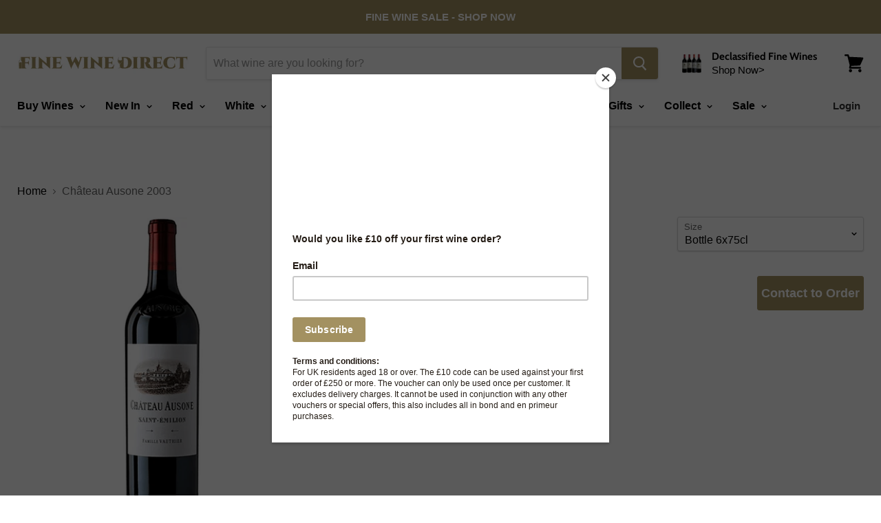

--- FILE ---
content_type: text/html; charset=utf-8
request_url: https://www.finewinedirect.co.uk/products/chateau-ausone-2003
body_size: 50025
content:
<!doctype html>
<!--[if IE]><html class="no-js no-touch ie9" lang="en"><![endif]-->
<!--[if !IE]><!--><html class="no-js no-touch" lang="en"><!--<![endif]-->
  <head>
    <meta charset="utf-8">
    <meta http-equiv="x-ua-compatible" content="IE=edge">

    <title>Château Ausone 2003 — Fine Wine Direct</title>

    
      <meta name="description" content="IN BOND Appellation - Pauillac Owner - Alain Vauthier 45% Merlot, 55% Cabernet Franc Second wine – Chapelle d&#39;Ausone Annual production – 22,000 bottles">
    

    
  <link rel="shortcut icon" href="//www.finewinedirect.co.uk/cdn/shop/files/fine_wine_direct_favicon_48x48_a1b2bc23-a16a-4702-9f0a-76f157770286_32x32.png?v=1681228537" type="image/png">


    
      <link rel="canonical" href="https://www.finewinedirect.co.uk/products/chateau-ausone-2003" />
    

    <meta name="viewport" content="width=device-width">

    
    















<meta property="og:site_name" content="Fine Wine Direct">
<meta property="og:url" content="https://www.finewinedirect.co.uk/products/chateau-ausone-2003">
<meta property="og:title" content="Château Ausone 2003">
<meta property="og:type" content="website">
<meta property="og:description" content="IN BOND Appellation - Pauillac Owner - Alain Vauthier 45% Merlot, 55% Cabernet Franc Second wine – Chapelle d&#39;Ausone Annual production – 22,000 bottles">




    
    
    

    
    
    <meta
      property="og:image"
      content="https://www.finewinedirect.co.uk/cdn/shop/products/chateau_ausone_b8f234c4-6f83-44db-bf41-5566648edb5b_1200x1200.png?v=1549713408"
    />
    <meta
      property="og:image:secure_url"
      content="https://www.finewinedirect.co.uk/cdn/shop/products/chateau_ausone_b8f234c4-6f83-44db-bf41-5566648edb5b_1200x1200.png?v=1549713408"
    />
    <meta property="og:image:width" content="1200" />
    <meta property="og:image:height" content="1200" />
    <meta property="og:image:alt" content="Château Ausone 2003" />
  









  <meta name="twitter:site" content="@fwined">








<meta name="twitter:title" content="Château Ausone 2003">
<meta name="twitter:description" content="IN BOND Appellation - Pauillac Owner - Alain Vauthier 45% Merlot, 55% Cabernet Franc Second wine – Chapelle d&#39;Ausone Annual production – 22,000 bottles">


    
    
    
      
      
      <meta name="twitter:card" content="summary">
    
    
    <meta
      property="twitter:image"
      content="https://www.finewinedirect.co.uk/cdn/shop/products/chateau_ausone_b8f234c4-6f83-44db-bf41-5566648edb5b_1200x1200_crop_center.png?v=1549713408"
    />
    <meta property="twitter:image:width" content="1200" />
    <meta property="twitter:image:height" content="1200" />
    <meta property="twitter:image:alt" content="Château Ausone 2003" />
  



    <script>window.performance && window.performance.mark && window.performance.mark('shopify.content_for_header.start');</script><meta name="google-site-verification" content="8ueanghVXzCgbWs_gzpTnKhDNKHQeFZiaRSFtfvzfg4">
<meta name="google-site-verification" content="g75gLQ9kRUAs9nzaDfE_AUmlJrKxuIdu-SNqSRJ3Mys">
<meta id="shopify-digital-wallet" name="shopify-digital-wallet" content="/13167132731/digital_wallets/dialog">
<meta name="shopify-checkout-api-token" content="af404dd92974a58770cc2e8de9b2324a">
<meta id="in-context-paypal-metadata" data-shop-id="13167132731" data-venmo-supported="false" data-environment="production" data-locale="en_US" data-paypal-v4="true" data-currency="GBP">
<link rel="alternate" type="application/json+oembed" href="https://www.finewinedirect.co.uk/products/chateau-ausone-2003.oembed">
<script async="async" src="/checkouts/internal/preloads.js?locale=en-GB"></script>
<link rel="preconnect" href="https://shop.app" crossorigin="anonymous">
<script async="async" src="https://shop.app/checkouts/internal/preloads.js?locale=en-GB&shop_id=13167132731" crossorigin="anonymous"></script>
<script id="apple-pay-shop-capabilities" type="application/json">{"shopId":13167132731,"countryCode":"GB","currencyCode":"GBP","merchantCapabilities":["supports3DS"],"merchantId":"gid:\/\/shopify\/Shop\/13167132731","merchantName":"Fine Wine Direct","requiredBillingContactFields":["postalAddress","email","phone"],"requiredShippingContactFields":["postalAddress","email","phone"],"shippingType":"shipping","supportedNetworks":["visa","maestro","masterCard","amex","discover","elo"],"total":{"type":"pending","label":"Fine Wine Direct","amount":"1.00"},"shopifyPaymentsEnabled":true,"supportsSubscriptions":true}</script>
<script id="shopify-features" type="application/json">{"accessToken":"af404dd92974a58770cc2e8de9b2324a","betas":["rich-media-storefront-analytics"],"domain":"www.finewinedirect.co.uk","predictiveSearch":true,"shopId":13167132731,"locale":"en"}</script>
<script>var Shopify = Shopify || {};
Shopify.shop = "fine-wine-direct.myshopify.com";
Shopify.locale = "en";
Shopify.currency = {"active":"GBP","rate":"1.0"};
Shopify.country = "GB";
Shopify.theme = {"name":"Empire","id":43901026363,"schema_name":"Empire","schema_version":"4.2.4","theme_store_id":838,"role":"main"};
Shopify.theme.handle = "null";
Shopify.theme.style = {"id":null,"handle":null};
Shopify.cdnHost = "www.finewinedirect.co.uk/cdn";
Shopify.routes = Shopify.routes || {};
Shopify.routes.root = "/";</script>
<script type="module">!function(o){(o.Shopify=o.Shopify||{}).modules=!0}(window);</script>
<script>!function(o){function n(){var o=[];function n(){o.push(Array.prototype.slice.apply(arguments))}return n.q=o,n}var t=o.Shopify=o.Shopify||{};t.loadFeatures=n(),t.autoloadFeatures=n()}(window);</script>
<script>
  window.ShopifyPay = window.ShopifyPay || {};
  window.ShopifyPay.apiHost = "shop.app\/pay";
  window.ShopifyPay.redirectState = null;
</script>
<script id="shop-js-analytics" type="application/json">{"pageType":"product"}</script>
<script defer="defer" async type="module" src="//www.finewinedirect.co.uk/cdn/shopifycloud/shop-js/modules/v2/client.init-shop-cart-sync_BdyHc3Nr.en.esm.js"></script>
<script defer="defer" async type="module" src="//www.finewinedirect.co.uk/cdn/shopifycloud/shop-js/modules/v2/chunk.common_Daul8nwZ.esm.js"></script>
<script type="module">
  await import("//www.finewinedirect.co.uk/cdn/shopifycloud/shop-js/modules/v2/client.init-shop-cart-sync_BdyHc3Nr.en.esm.js");
await import("//www.finewinedirect.co.uk/cdn/shopifycloud/shop-js/modules/v2/chunk.common_Daul8nwZ.esm.js");

  window.Shopify.SignInWithShop?.initShopCartSync?.({"fedCMEnabled":true,"windoidEnabled":true});

</script>
<script>
  window.Shopify = window.Shopify || {};
  if (!window.Shopify.featureAssets) window.Shopify.featureAssets = {};
  window.Shopify.featureAssets['shop-js'] = {"shop-cart-sync":["modules/v2/client.shop-cart-sync_QYOiDySF.en.esm.js","modules/v2/chunk.common_Daul8nwZ.esm.js"],"init-fed-cm":["modules/v2/client.init-fed-cm_DchLp9rc.en.esm.js","modules/v2/chunk.common_Daul8nwZ.esm.js"],"shop-button":["modules/v2/client.shop-button_OV7bAJc5.en.esm.js","modules/v2/chunk.common_Daul8nwZ.esm.js"],"init-windoid":["modules/v2/client.init-windoid_DwxFKQ8e.en.esm.js","modules/v2/chunk.common_Daul8nwZ.esm.js"],"shop-cash-offers":["modules/v2/client.shop-cash-offers_DWtL6Bq3.en.esm.js","modules/v2/chunk.common_Daul8nwZ.esm.js","modules/v2/chunk.modal_CQq8HTM6.esm.js"],"shop-toast-manager":["modules/v2/client.shop-toast-manager_CX9r1SjA.en.esm.js","modules/v2/chunk.common_Daul8nwZ.esm.js"],"init-shop-email-lookup-coordinator":["modules/v2/client.init-shop-email-lookup-coordinator_UhKnw74l.en.esm.js","modules/v2/chunk.common_Daul8nwZ.esm.js"],"pay-button":["modules/v2/client.pay-button_DzxNnLDY.en.esm.js","modules/v2/chunk.common_Daul8nwZ.esm.js"],"avatar":["modules/v2/client.avatar_BTnouDA3.en.esm.js"],"init-shop-cart-sync":["modules/v2/client.init-shop-cart-sync_BdyHc3Nr.en.esm.js","modules/v2/chunk.common_Daul8nwZ.esm.js"],"shop-login-button":["modules/v2/client.shop-login-button_D8B466_1.en.esm.js","modules/v2/chunk.common_Daul8nwZ.esm.js","modules/v2/chunk.modal_CQq8HTM6.esm.js"],"init-customer-accounts-sign-up":["modules/v2/client.init-customer-accounts-sign-up_C8fpPm4i.en.esm.js","modules/v2/client.shop-login-button_D8B466_1.en.esm.js","modules/v2/chunk.common_Daul8nwZ.esm.js","modules/v2/chunk.modal_CQq8HTM6.esm.js"],"init-shop-for-new-customer-accounts":["modules/v2/client.init-shop-for-new-customer-accounts_CVTO0Ztu.en.esm.js","modules/v2/client.shop-login-button_D8B466_1.en.esm.js","modules/v2/chunk.common_Daul8nwZ.esm.js","modules/v2/chunk.modal_CQq8HTM6.esm.js"],"init-customer-accounts":["modules/v2/client.init-customer-accounts_dRgKMfrE.en.esm.js","modules/v2/client.shop-login-button_D8B466_1.en.esm.js","modules/v2/chunk.common_Daul8nwZ.esm.js","modules/v2/chunk.modal_CQq8HTM6.esm.js"],"shop-follow-button":["modules/v2/client.shop-follow-button_CkZpjEct.en.esm.js","modules/v2/chunk.common_Daul8nwZ.esm.js","modules/v2/chunk.modal_CQq8HTM6.esm.js"],"lead-capture":["modules/v2/client.lead-capture_BntHBhfp.en.esm.js","modules/v2/chunk.common_Daul8nwZ.esm.js","modules/v2/chunk.modal_CQq8HTM6.esm.js"],"checkout-modal":["modules/v2/client.checkout-modal_CfxcYbTm.en.esm.js","modules/v2/chunk.common_Daul8nwZ.esm.js","modules/v2/chunk.modal_CQq8HTM6.esm.js"],"shop-login":["modules/v2/client.shop-login_Da4GZ2H6.en.esm.js","modules/v2/chunk.common_Daul8nwZ.esm.js","modules/v2/chunk.modal_CQq8HTM6.esm.js"],"payment-terms":["modules/v2/client.payment-terms_MV4M3zvL.en.esm.js","modules/v2/chunk.common_Daul8nwZ.esm.js","modules/v2/chunk.modal_CQq8HTM6.esm.js"]};
</script>
<script>(function() {
  var isLoaded = false;
  function asyncLoad() {
    if (isLoaded) return;
    isLoaded = true;
    var urls = ["https:\/\/call.chatra.io\/shopify?chatraId=ERjrRcfe799Ysqfq9\u0026shop=fine-wine-direct.myshopify.com","https:\/\/chimpstatic.com\/mcjs-connected\/js\/users\/34b290708cacabda716f6de72\/7dfd6d5cebf7d5576e8ffd6f9.js?shop=fine-wine-direct.myshopify.com","https:\/\/contactform.hulkapps.com\/skeletopapp.js?shop=fine-wine-direct.myshopify.com","https:\/\/dyuszqdfuyvqq.cloudfront.net\/packs\/mf_embed_v8.js?mf_token=3b2819af-e253-4c65-9e07-9fb14ccbccfc\u0026shop=fine-wine-direct.myshopify.com"];
    for (var i = 0; i < urls.length; i++) {
      var s = document.createElement('script');
      s.type = 'text/javascript';
      s.async = true;
      s.src = urls[i];
      var x = document.getElementsByTagName('script')[0];
      x.parentNode.insertBefore(s, x);
    }
  };
  if(window.attachEvent) {
    window.attachEvent('onload', asyncLoad);
  } else {
    window.addEventListener('load', asyncLoad, false);
  }
})();</script>
<script id="__st">var __st={"a":13167132731,"offset":0,"reqid":"7a6479f3-76b5-45f6-b343-e01e75578e87-1768992209","pageurl":"www.finewinedirect.co.uk\/products\/chateau-ausone-2003","u":"60178ca9fa0d","p":"product","rtyp":"product","rid":2091187011643};</script>
<script>window.ShopifyPaypalV4VisibilityTracking = true;</script>
<script id="captcha-bootstrap">!function(){'use strict';const t='contact',e='account',n='new_comment',o=[[t,t],['blogs',n],['comments',n],[t,'customer']],c=[[e,'customer_login'],[e,'guest_login'],[e,'recover_customer_password'],[e,'create_customer']],r=t=>t.map((([t,e])=>`form[action*='/${t}']:not([data-nocaptcha='true']) input[name='form_type'][value='${e}']`)).join(','),a=t=>()=>t?[...document.querySelectorAll(t)].map((t=>t.form)):[];function s(){const t=[...o],e=r(t);return a(e)}const i='password',u='form_key',d=['recaptcha-v3-token','g-recaptcha-response','h-captcha-response',i],f=()=>{try{return window.sessionStorage}catch{return}},m='__shopify_v',_=t=>t.elements[u];function p(t,e,n=!1){try{const o=window.sessionStorage,c=JSON.parse(o.getItem(e)),{data:r}=function(t){const{data:e,action:n}=t;return t[m]||n?{data:e,action:n}:{data:t,action:n}}(c);for(const[e,n]of Object.entries(r))t.elements[e]&&(t.elements[e].value=n);n&&o.removeItem(e)}catch(o){console.error('form repopulation failed',{error:o})}}const l='form_type',E='cptcha';function T(t){t.dataset[E]=!0}const w=window,h=w.document,L='Shopify',v='ce_forms',y='captcha';let A=!1;((t,e)=>{const n=(g='f06e6c50-85a8-45c8-87d0-21a2b65856fe',I='https://cdn.shopify.com/shopifycloud/storefront-forms-hcaptcha/ce_storefront_forms_captcha_hcaptcha.v1.5.2.iife.js',D={infoText:'Protected by hCaptcha',privacyText:'Privacy',termsText:'Terms'},(t,e,n)=>{const o=w[L][v],c=o.bindForm;if(c)return c(t,g,e,D).then(n);var r;o.q.push([[t,g,e,D],n]),r=I,A||(h.body.append(Object.assign(h.createElement('script'),{id:'captcha-provider',async:!0,src:r})),A=!0)});var g,I,D;w[L]=w[L]||{},w[L][v]=w[L][v]||{},w[L][v].q=[],w[L][y]=w[L][y]||{},w[L][y].protect=function(t,e){n(t,void 0,e),T(t)},Object.freeze(w[L][y]),function(t,e,n,w,h,L){const[v,y,A,g]=function(t,e,n){const i=e?o:[],u=t?c:[],d=[...i,...u],f=r(d),m=r(i),_=r(d.filter((([t,e])=>n.includes(e))));return[a(f),a(m),a(_),s()]}(w,h,L),I=t=>{const e=t.target;return e instanceof HTMLFormElement?e:e&&e.form},D=t=>v().includes(t);t.addEventListener('submit',(t=>{const e=I(t);if(!e)return;const n=D(e)&&!e.dataset.hcaptchaBound&&!e.dataset.recaptchaBound,o=_(e),c=g().includes(e)&&(!o||!o.value);(n||c)&&t.preventDefault(),c&&!n&&(function(t){try{if(!f())return;!function(t){const e=f();if(!e)return;const n=_(t);if(!n)return;const o=n.value;o&&e.removeItem(o)}(t);const e=Array.from(Array(32),(()=>Math.random().toString(36)[2])).join('');!function(t,e){_(t)||t.append(Object.assign(document.createElement('input'),{type:'hidden',name:u})),t.elements[u].value=e}(t,e),function(t,e){const n=f();if(!n)return;const o=[...t.querySelectorAll(`input[type='${i}']`)].map((({name:t})=>t)),c=[...d,...o],r={};for(const[a,s]of new FormData(t).entries())c.includes(a)||(r[a]=s);n.setItem(e,JSON.stringify({[m]:1,action:t.action,data:r}))}(t,e)}catch(e){console.error('failed to persist form',e)}}(e),e.submit())}));const S=(t,e)=>{t&&!t.dataset[E]&&(n(t,e.some((e=>e===t))),T(t))};for(const o of['focusin','change'])t.addEventListener(o,(t=>{const e=I(t);D(e)&&S(e,y())}));const B=e.get('form_key'),M=e.get(l),P=B&&M;t.addEventListener('DOMContentLoaded',(()=>{const t=y();if(P)for(const e of t)e.elements[l].value===M&&p(e,B);[...new Set([...A(),...v().filter((t=>'true'===t.dataset.shopifyCaptcha))])].forEach((e=>S(e,t)))}))}(h,new URLSearchParams(w.location.search),n,t,e,['guest_login'])})(!0,!0)}();</script>
<script integrity="sha256-4kQ18oKyAcykRKYeNunJcIwy7WH5gtpwJnB7kiuLZ1E=" data-source-attribution="shopify.loadfeatures" defer="defer" src="//www.finewinedirect.co.uk/cdn/shopifycloud/storefront/assets/storefront/load_feature-a0a9edcb.js" crossorigin="anonymous"></script>
<script crossorigin="anonymous" defer="defer" src="//www.finewinedirect.co.uk/cdn/shopifycloud/storefront/assets/shopify_pay/storefront-65b4c6d7.js?v=20250812"></script>
<script data-source-attribution="shopify.dynamic_checkout.dynamic.init">var Shopify=Shopify||{};Shopify.PaymentButton=Shopify.PaymentButton||{isStorefrontPortableWallets:!0,init:function(){window.Shopify.PaymentButton.init=function(){};var t=document.createElement("script");t.src="https://www.finewinedirect.co.uk/cdn/shopifycloud/portable-wallets/latest/portable-wallets.en.js",t.type="module",document.head.appendChild(t)}};
</script>
<script data-source-attribution="shopify.dynamic_checkout.buyer_consent">
  function portableWalletsHideBuyerConsent(e){var t=document.getElementById("shopify-buyer-consent"),n=document.getElementById("shopify-subscription-policy-button");t&&n&&(t.classList.add("hidden"),t.setAttribute("aria-hidden","true"),n.removeEventListener("click",e))}function portableWalletsShowBuyerConsent(e){var t=document.getElementById("shopify-buyer-consent"),n=document.getElementById("shopify-subscription-policy-button");t&&n&&(t.classList.remove("hidden"),t.removeAttribute("aria-hidden"),n.addEventListener("click",e))}window.Shopify?.PaymentButton&&(window.Shopify.PaymentButton.hideBuyerConsent=portableWalletsHideBuyerConsent,window.Shopify.PaymentButton.showBuyerConsent=portableWalletsShowBuyerConsent);
</script>
<script data-source-attribution="shopify.dynamic_checkout.cart.bootstrap">document.addEventListener("DOMContentLoaded",(function(){function t(){return document.querySelector("shopify-accelerated-checkout-cart, shopify-accelerated-checkout")}if(t())Shopify.PaymentButton.init();else{new MutationObserver((function(e,n){t()&&(Shopify.PaymentButton.init(),n.disconnect())})).observe(document.body,{childList:!0,subtree:!0})}}));
</script>
<link id="shopify-accelerated-checkout-styles" rel="stylesheet" media="screen" href="https://www.finewinedirect.co.uk/cdn/shopifycloud/portable-wallets/latest/accelerated-checkout-backwards-compat.css" crossorigin="anonymous">
<style id="shopify-accelerated-checkout-cart">
        #shopify-buyer-consent {
  margin-top: 1em;
  display: inline-block;
  width: 100%;
}

#shopify-buyer-consent.hidden {
  display: none;
}

#shopify-subscription-policy-button {
  background: none;
  border: none;
  padding: 0;
  text-decoration: underline;
  font-size: inherit;
  cursor: pointer;
}

#shopify-subscription-policy-button::before {
  box-shadow: none;
}

      </style>

<script>window.performance && window.performance.mark && window.performance.mark('shopify.content_for_header.end');</script>

    <script>
      document.documentElement.className=document.documentElement.className.replace(/\bno-js\b/,'js');
      if(window.Shopify&&window.Shopify.designMode)document.documentElement.className+=' in-theme-editor';
      if(('ontouchstart' in window)||window.DocumentTouch&&document instanceof DocumentTouch)document.documentElement.className=document.documentElement.className.replace(/\bno-touch\b/,'has-touch');
    </script>

    <link href="//www.finewinedirect.co.uk/cdn/shop/t/3/assets/theme.scss.css?v=163402783335865947461762424635" rel="stylesheet" type="text/css" media="all" />
  
<!-- GSSTART CFP code start. Do not change -->
<script type="text/javascript"> gsProductId = "2091187011643"; gsCustomerId = ""; gsShopName = "fine-wine-direct.myshopify.com";   gsProductName = "Château Ausone 2003";
  gsProductHandle = "chateau-ausone-2003"; gsProductPrice = "0";  gsProductImage = "//www.finewinedirect.co.uk/cdn/shop/products/chateau_ausone_b8f234c4-6f83-44db-bf41-5566648edb5b_small.png?v=1549713408"; </script><script   type="text/javascript" charset="utf-8" src="https://gravity-software.com/js/shopify/cfp_refactoredfine6516.js?v=gse56e6cf3a4e23d875499c8e0410e0c47"></script> <link rel="stylesheet" href="https://gravity-software.com/js/shopify/jqueryui/jquery-uinew.min6516.css?v=gse56e6cf3a4e23d875499c8e0410e0c47"/> 
<!-- CFP code end. Do not change GSEND --><link href="https://monorail-edge.shopifysvc.com" rel="dns-prefetch">
<script>(function(){if ("sendBeacon" in navigator && "performance" in window) {try {var session_token_from_headers = performance.getEntriesByType('navigation')[0].serverTiming.find(x => x.name == '_s').description;} catch {var session_token_from_headers = undefined;}var session_cookie_matches = document.cookie.match(/_shopify_s=([^;]*)/);var session_token_from_cookie = session_cookie_matches && session_cookie_matches.length === 2 ? session_cookie_matches[1] : "";var session_token = session_token_from_headers || session_token_from_cookie || "";function handle_abandonment_event(e) {var entries = performance.getEntries().filter(function(entry) {return /monorail-edge.shopifysvc.com/.test(entry.name);});if (!window.abandonment_tracked && entries.length === 0) {window.abandonment_tracked = true;var currentMs = Date.now();var navigation_start = performance.timing.navigationStart;var payload = {shop_id: 13167132731,url: window.location.href,navigation_start,duration: currentMs - navigation_start,session_token,page_type: "product"};window.navigator.sendBeacon("https://monorail-edge.shopifysvc.com/v1/produce", JSON.stringify({schema_id: "online_store_buyer_site_abandonment/1.1",payload: payload,metadata: {event_created_at_ms: currentMs,event_sent_at_ms: currentMs}}));}}window.addEventListener('pagehide', handle_abandonment_event);}}());</script>
<script id="web-pixels-manager-setup">(function e(e,d,r,n,o){if(void 0===o&&(o={}),!Boolean(null===(a=null===(i=window.Shopify)||void 0===i?void 0:i.analytics)||void 0===a?void 0:a.replayQueue)){var i,a;window.Shopify=window.Shopify||{};var t=window.Shopify;t.analytics=t.analytics||{};var s=t.analytics;s.replayQueue=[],s.publish=function(e,d,r){return s.replayQueue.push([e,d,r]),!0};try{self.performance.mark("wpm:start")}catch(e){}var l=function(){var e={modern:/Edge?\/(1{2}[4-9]|1[2-9]\d|[2-9]\d{2}|\d{4,})\.\d+(\.\d+|)|Firefox\/(1{2}[4-9]|1[2-9]\d|[2-9]\d{2}|\d{4,})\.\d+(\.\d+|)|Chrom(ium|e)\/(9{2}|\d{3,})\.\d+(\.\d+|)|(Maci|X1{2}).+ Version\/(15\.\d+|(1[6-9]|[2-9]\d|\d{3,})\.\d+)([,.]\d+|)( \(\w+\)|)( Mobile\/\w+|) Safari\/|Chrome.+OPR\/(9{2}|\d{3,})\.\d+\.\d+|(CPU[ +]OS|iPhone[ +]OS|CPU[ +]iPhone|CPU IPhone OS|CPU iPad OS)[ +]+(15[._]\d+|(1[6-9]|[2-9]\d|\d{3,})[._]\d+)([._]\d+|)|Android:?[ /-](13[3-9]|1[4-9]\d|[2-9]\d{2}|\d{4,})(\.\d+|)(\.\d+|)|Android.+Firefox\/(13[5-9]|1[4-9]\d|[2-9]\d{2}|\d{4,})\.\d+(\.\d+|)|Android.+Chrom(ium|e)\/(13[3-9]|1[4-9]\d|[2-9]\d{2}|\d{4,})\.\d+(\.\d+|)|SamsungBrowser\/([2-9]\d|\d{3,})\.\d+/,legacy:/Edge?\/(1[6-9]|[2-9]\d|\d{3,})\.\d+(\.\d+|)|Firefox\/(5[4-9]|[6-9]\d|\d{3,})\.\d+(\.\d+|)|Chrom(ium|e)\/(5[1-9]|[6-9]\d|\d{3,})\.\d+(\.\d+|)([\d.]+$|.*Safari\/(?![\d.]+ Edge\/[\d.]+$))|(Maci|X1{2}).+ Version\/(10\.\d+|(1[1-9]|[2-9]\d|\d{3,})\.\d+)([,.]\d+|)( \(\w+\)|)( Mobile\/\w+|) Safari\/|Chrome.+OPR\/(3[89]|[4-9]\d|\d{3,})\.\d+\.\d+|(CPU[ +]OS|iPhone[ +]OS|CPU[ +]iPhone|CPU IPhone OS|CPU iPad OS)[ +]+(10[._]\d+|(1[1-9]|[2-9]\d|\d{3,})[._]\d+)([._]\d+|)|Android:?[ /-](13[3-9]|1[4-9]\d|[2-9]\d{2}|\d{4,})(\.\d+|)(\.\d+|)|Mobile Safari.+OPR\/([89]\d|\d{3,})\.\d+\.\d+|Android.+Firefox\/(13[5-9]|1[4-9]\d|[2-9]\d{2}|\d{4,})\.\d+(\.\d+|)|Android.+Chrom(ium|e)\/(13[3-9]|1[4-9]\d|[2-9]\d{2}|\d{4,})\.\d+(\.\d+|)|Android.+(UC? ?Browser|UCWEB|U3)[ /]?(15\.([5-9]|\d{2,})|(1[6-9]|[2-9]\d|\d{3,})\.\d+)\.\d+|SamsungBrowser\/(5\.\d+|([6-9]|\d{2,})\.\d+)|Android.+MQ{2}Browser\/(14(\.(9|\d{2,})|)|(1[5-9]|[2-9]\d|\d{3,})(\.\d+|))(\.\d+|)|K[Aa][Ii]OS\/(3\.\d+|([4-9]|\d{2,})\.\d+)(\.\d+|)/},d=e.modern,r=e.legacy,n=navigator.userAgent;return n.match(d)?"modern":n.match(r)?"legacy":"unknown"}(),u="modern"===l?"modern":"legacy",c=(null!=n?n:{modern:"",legacy:""})[u],f=function(e){return[e.baseUrl,"/wpm","/b",e.hashVersion,"modern"===e.buildTarget?"m":"l",".js"].join("")}({baseUrl:d,hashVersion:r,buildTarget:u}),m=function(e){var d=e.version,r=e.bundleTarget,n=e.surface,o=e.pageUrl,i=e.monorailEndpoint;return{emit:function(e){var a=e.status,t=e.errorMsg,s=(new Date).getTime(),l=JSON.stringify({metadata:{event_sent_at_ms:s},events:[{schema_id:"web_pixels_manager_load/3.1",payload:{version:d,bundle_target:r,page_url:o,status:a,surface:n,error_msg:t},metadata:{event_created_at_ms:s}}]});if(!i)return console&&console.warn&&console.warn("[Web Pixels Manager] No Monorail endpoint provided, skipping logging."),!1;try{return self.navigator.sendBeacon.bind(self.navigator)(i,l)}catch(e){}var u=new XMLHttpRequest;try{return u.open("POST",i,!0),u.setRequestHeader("Content-Type","text/plain"),u.send(l),!0}catch(e){return console&&console.warn&&console.warn("[Web Pixels Manager] Got an unhandled error while logging to Monorail."),!1}}}}({version:r,bundleTarget:l,surface:e.surface,pageUrl:self.location.href,monorailEndpoint:e.monorailEndpoint});try{o.browserTarget=l,function(e){var d=e.src,r=e.async,n=void 0===r||r,o=e.onload,i=e.onerror,a=e.sri,t=e.scriptDataAttributes,s=void 0===t?{}:t,l=document.createElement("script"),u=document.querySelector("head"),c=document.querySelector("body");if(l.async=n,l.src=d,a&&(l.integrity=a,l.crossOrigin="anonymous"),s)for(var f in s)if(Object.prototype.hasOwnProperty.call(s,f))try{l.dataset[f]=s[f]}catch(e){}if(o&&l.addEventListener("load",o),i&&l.addEventListener("error",i),u)u.appendChild(l);else{if(!c)throw new Error("Did not find a head or body element to append the script");c.appendChild(l)}}({src:f,async:!0,onload:function(){if(!function(){var e,d;return Boolean(null===(d=null===(e=window.Shopify)||void 0===e?void 0:e.analytics)||void 0===d?void 0:d.initialized)}()){var d=window.webPixelsManager.init(e)||void 0;if(d){var r=window.Shopify.analytics;r.replayQueue.forEach((function(e){var r=e[0],n=e[1],o=e[2];d.publishCustomEvent(r,n,o)})),r.replayQueue=[],r.publish=d.publishCustomEvent,r.visitor=d.visitor,r.initialized=!0}}},onerror:function(){return m.emit({status:"failed",errorMsg:"".concat(f," has failed to load")})},sri:function(e){var d=/^sha384-[A-Za-z0-9+/=]+$/;return"string"==typeof e&&d.test(e)}(c)?c:"",scriptDataAttributes:o}),m.emit({status:"loading"})}catch(e){m.emit({status:"failed",errorMsg:(null==e?void 0:e.message)||"Unknown error"})}}})({shopId: 13167132731,storefrontBaseUrl: "https://www.finewinedirect.co.uk",extensionsBaseUrl: "https://extensions.shopifycdn.com/cdn/shopifycloud/web-pixels-manager",monorailEndpoint: "https://monorail-edge.shopifysvc.com/unstable/produce_batch",surface: "storefront-renderer",enabledBetaFlags: ["2dca8a86"],webPixelsConfigList: [{"id":"939262325","configuration":"{\"config\":\"{\\\"pixel_id\\\":\\\"G-YPV46QF1HF\\\",\\\"target_country\\\":\\\"GB\\\",\\\"gtag_events\\\":[{\\\"type\\\":\\\"search\\\",\\\"action_label\\\":[\\\"G-YPV46QF1HF\\\",\\\"AW-773138468\\\/dZiwCLLju5UBEKTQ1PAC\\\"]},{\\\"type\\\":\\\"begin_checkout\\\",\\\"action_label\\\":[\\\"G-YPV46QF1HF\\\",\\\"AW-773138468\\\/JAonCK_ju5UBEKTQ1PAC\\\"]},{\\\"type\\\":\\\"view_item\\\",\\\"action_label\\\":[\\\"G-YPV46QF1HF\\\",\\\"AW-773138468\\\/N4-GCKnju5UBEKTQ1PAC\\\",\\\"MC-1LJT3F3VLM\\\"]},{\\\"type\\\":\\\"purchase\\\",\\\"action_label\\\":[\\\"G-YPV46QF1HF\\\",\\\"AW-773138468\\\/_HC9CJ_iu5UBEKTQ1PAC\\\",\\\"MC-1LJT3F3VLM\\\"]},{\\\"type\\\":\\\"page_view\\\",\\\"action_label\\\":[\\\"G-YPV46QF1HF\\\",\\\"AW-773138468\\\/vf7JCJziu5UBEKTQ1PAC\\\",\\\"MC-1LJT3F3VLM\\\"]},{\\\"type\\\":\\\"add_payment_info\\\",\\\"action_label\\\":[\\\"G-YPV46QF1HF\\\",\\\"AW-773138468\\\/9lBvCLXju5UBEKTQ1PAC\\\"]},{\\\"type\\\":\\\"add_to_cart\\\",\\\"action_label\\\":[\\\"G-YPV46QF1HF\\\",\\\"AW-773138468\\\/yloICKzju5UBEKTQ1PAC\\\"]}],\\\"enable_monitoring_mode\\\":false}\"}","eventPayloadVersion":"v1","runtimeContext":"OPEN","scriptVersion":"b2a88bafab3e21179ed38636efcd8a93","type":"APP","apiClientId":1780363,"privacyPurposes":[],"dataSharingAdjustments":{"protectedCustomerApprovalScopes":["read_customer_address","read_customer_email","read_customer_name","read_customer_personal_data","read_customer_phone"]}},{"id":"shopify-app-pixel","configuration":"{}","eventPayloadVersion":"v1","runtimeContext":"STRICT","scriptVersion":"0450","apiClientId":"shopify-pixel","type":"APP","privacyPurposes":["ANALYTICS","MARKETING"]},{"id":"shopify-custom-pixel","eventPayloadVersion":"v1","runtimeContext":"LAX","scriptVersion":"0450","apiClientId":"shopify-pixel","type":"CUSTOM","privacyPurposes":["ANALYTICS","MARKETING"]}],isMerchantRequest: false,initData: {"shop":{"name":"Fine Wine Direct","paymentSettings":{"currencyCode":"GBP"},"myshopifyDomain":"fine-wine-direct.myshopify.com","countryCode":"GB","storefrontUrl":"https:\/\/www.finewinedirect.co.uk"},"customer":null,"cart":null,"checkout":null,"productVariants":[{"price":{"amount":0.0,"currencyCode":"GBP"},"product":{"title":"Château Ausone 2003","vendor":"Liv-ex \/ Farr Vintners","id":"2091187011643","untranslatedTitle":"Château Ausone 2003","url":"\/products\/chateau-ausone-2003","type":"Fine Wine"},"id":"20263531118651","image":{"src":"\/\/www.finewinedirect.co.uk\/cdn\/shop\/products\/chateau_ausone_b8f234c4-6f83-44db-bf41-5566648edb5b.png?v=1549713408"},"sku":"","title":"Bottle 6x75cl","untranslatedTitle":"Bottle 6x75cl"},{"price":{"amount":0.0,"currencyCode":"GBP"},"product":{"title":"Château Ausone 2003","vendor":"Liv-ex \/ Farr Vintners","id":"2091187011643","untranslatedTitle":"Château Ausone 2003","url":"\/products\/chateau-ausone-2003","type":"Fine Wine"},"id":"20263531151419","image":{"src":"\/\/www.finewinedirect.co.uk\/cdn\/shop\/products\/chateau_ausone_b8f234c4-6f83-44db-bf41-5566648edb5b.png?v=1549713408"},"sku":"","title":"Bottle 12x75cl","untranslatedTitle":"Bottle 12x75cl"},{"price":{"amount":0.0,"currencyCode":"GBP"},"product":{"title":"Château Ausone 2003","vendor":"Liv-ex \/ Farr Vintners","id":"2091187011643","untranslatedTitle":"Château Ausone 2003","url":"\/products\/chateau-ausone-2003","type":"Fine Wine"},"id":"20263531184187","image":{"src":"\/\/www.finewinedirect.co.uk\/cdn\/shop\/products\/chateau_ausone_b8f234c4-6f83-44db-bf41-5566648edb5b.png?v=1549713408"},"sku":"","title":"Magnum 6x150cl","untranslatedTitle":"Magnum 6x150cl"},{"price":{"amount":0.0,"currencyCode":"GBP"},"product":{"title":"Château Ausone 2003","vendor":"Liv-ex \/ Farr Vintners","id":"2091187011643","untranslatedTitle":"Château Ausone 2003","url":"\/products\/chateau-ausone-2003","type":"Fine Wine"},"id":"20263531216955","image":{"src":"\/\/www.finewinedirect.co.uk\/cdn\/shop\/products\/chateau_ausone_b8f234c4-6f83-44db-bf41-5566648edb5b.png?v=1549713408"},"sku":"","title":"Double Magnum 3x300cl","untranslatedTitle":"Double Magnum 3x300cl"},{"price":{"amount":0.0,"currencyCode":"GBP"},"product":{"title":"Château Ausone 2003","vendor":"Liv-ex \/ Farr Vintners","id":"2091187011643","untranslatedTitle":"Château Ausone 2003","url":"\/products\/chateau-ausone-2003","type":"Fine Wine"},"id":"20263531249723","image":{"src":"\/\/www.finewinedirect.co.uk\/cdn\/shop\/products\/chateau_ausone_b8f234c4-6f83-44db-bf41-5566648edb5b.png?v=1549713408"},"sku":"","title":"Imperial 1x600cl","untranslatedTitle":"Imperial 1x600cl"}],"purchasingCompany":null},},"https://www.finewinedirect.co.uk/cdn","fcfee988w5aeb613cpc8e4bc33m6693e112",{"modern":"","legacy":""},{"shopId":"13167132731","storefrontBaseUrl":"https:\/\/www.finewinedirect.co.uk","extensionBaseUrl":"https:\/\/extensions.shopifycdn.com\/cdn\/shopifycloud\/web-pixels-manager","surface":"storefront-renderer","enabledBetaFlags":"[\"2dca8a86\"]","isMerchantRequest":"false","hashVersion":"fcfee988w5aeb613cpc8e4bc33m6693e112","publish":"custom","events":"[[\"page_viewed\",{}],[\"product_viewed\",{\"productVariant\":{\"price\":{\"amount\":0.0,\"currencyCode\":\"GBP\"},\"product\":{\"title\":\"Château Ausone 2003\",\"vendor\":\"Liv-ex \/ Farr Vintners\",\"id\":\"2091187011643\",\"untranslatedTitle\":\"Château Ausone 2003\",\"url\":\"\/products\/chateau-ausone-2003\",\"type\":\"Fine Wine\"},\"id\":\"20263531118651\",\"image\":{\"src\":\"\/\/www.finewinedirect.co.uk\/cdn\/shop\/products\/chateau_ausone_b8f234c4-6f83-44db-bf41-5566648edb5b.png?v=1549713408\"},\"sku\":\"\",\"title\":\"Bottle 6x75cl\",\"untranslatedTitle\":\"Bottle 6x75cl\"}}]]"});</script><script>
  window.ShopifyAnalytics = window.ShopifyAnalytics || {};
  window.ShopifyAnalytics.meta = window.ShopifyAnalytics.meta || {};
  window.ShopifyAnalytics.meta.currency = 'GBP';
  var meta = {"product":{"id":2091187011643,"gid":"gid:\/\/shopify\/Product\/2091187011643","vendor":"Liv-ex \/ Farr Vintners","type":"Fine Wine","handle":"chateau-ausone-2003","variants":[{"id":20263531118651,"price":0,"name":"Château Ausone 2003 - Bottle 6x75cl","public_title":"Bottle 6x75cl","sku":""},{"id":20263531151419,"price":0,"name":"Château Ausone 2003 - Bottle 12x75cl","public_title":"Bottle 12x75cl","sku":""},{"id":20263531184187,"price":0,"name":"Château Ausone 2003 - Magnum 6x150cl","public_title":"Magnum 6x150cl","sku":""},{"id":20263531216955,"price":0,"name":"Château Ausone 2003 - Double Magnum 3x300cl","public_title":"Double Magnum 3x300cl","sku":""},{"id":20263531249723,"price":0,"name":"Château Ausone 2003 - Imperial 1x600cl","public_title":"Imperial 1x600cl","sku":""}],"remote":false},"page":{"pageType":"product","resourceType":"product","resourceId":2091187011643,"requestId":"7a6479f3-76b5-45f6-b343-e01e75578e87-1768992209"}};
  for (var attr in meta) {
    window.ShopifyAnalytics.meta[attr] = meta[attr];
  }
</script>
<script class="analytics">
  (function () {
    var customDocumentWrite = function(content) {
      var jquery = null;

      if (window.jQuery) {
        jquery = window.jQuery;
      } else if (window.Checkout && window.Checkout.$) {
        jquery = window.Checkout.$;
      }

      if (jquery) {
        jquery('body').append(content);
      }
    };

    var hasLoggedConversion = function(token) {
      if (token) {
        return document.cookie.indexOf('loggedConversion=' + token) !== -1;
      }
      return false;
    }

    var setCookieIfConversion = function(token) {
      if (token) {
        var twoMonthsFromNow = new Date(Date.now());
        twoMonthsFromNow.setMonth(twoMonthsFromNow.getMonth() + 2);

        document.cookie = 'loggedConversion=' + token + '; expires=' + twoMonthsFromNow;
      }
    }

    var trekkie = window.ShopifyAnalytics.lib = window.trekkie = window.trekkie || [];
    if (trekkie.integrations) {
      return;
    }
    trekkie.methods = [
      'identify',
      'page',
      'ready',
      'track',
      'trackForm',
      'trackLink'
    ];
    trekkie.factory = function(method) {
      return function() {
        var args = Array.prototype.slice.call(arguments);
        args.unshift(method);
        trekkie.push(args);
        return trekkie;
      };
    };
    for (var i = 0; i < trekkie.methods.length; i++) {
      var key = trekkie.methods[i];
      trekkie[key] = trekkie.factory(key);
    }
    trekkie.load = function(config) {
      trekkie.config = config || {};
      trekkie.config.initialDocumentCookie = document.cookie;
      var first = document.getElementsByTagName('script')[0];
      var script = document.createElement('script');
      script.type = 'text/javascript';
      script.onerror = function(e) {
        var scriptFallback = document.createElement('script');
        scriptFallback.type = 'text/javascript';
        scriptFallback.onerror = function(error) {
                var Monorail = {
      produce: function produce(monorailDomain, schemaId, payload) {
        var currentMs = new Date().getTime();
        var event = {
          schema_id: schemaId,
          payload: payload,
          metadata: {
            event_created_at_ms: currentMs,
            event_sent_at_ms: currentMs
          }
        };
        return Monorail.sendRequest("https://" + monorailDomain + "/v1/produce", JSON.stringify(event));
      },
      sendRequest: function sendRequest(endpointUrl, payload) {
        // Try the sendBeacon API
        if (window && window.navigator && typeof window.navigator.sendBeacon === 'function' && typeof window.Blob === 'function' && !Monorail.isIos12()) {
          var blobData = new window.Blob([payload], {
            type: 'text/plain'
          });

          if (window.navigator.sendBeacon(endpointUrl, blobData)) {
            return true;
          } // sendBeacon was not successful

        } // XHR beacon

        var xhr = new XMLHttpRequest();

        try {
          xhr.open('POST', endpointUrl);
          xhr.setRequestHeader('Content-Type', 'text/plain');
          xhr.send(payload);
        } catch (e) {
          console.log(e);
        }

        return false;
      },
      isIos12: function isIos12() {
        return window.navigator.userAgent.lastIndexOf('iPhone; CPU iPhone OS 12_') !== -1 || window.navigator.userAgent.lastIndexOf('iPad; CPU OS 12_') !== -1;
      }
    };
    Monorail.produce('monorail-edge.shopifysvc.com',
      'trekkie_storefront_load_errors/1.1',
      {shop_id: 13167132731,
      theme_id: 43901026363,
      app_name: "storefront",
      context_url: window.location.href,
      source_url: "//www.finewinedirect.co.uk/cdn/s/trekkie.storefront.cd680fe47e6c39ca5d5df5f0a32d569bc48c0f27.min.js"});

        };
        scriptFallback.async = true;
        scriptFallback.src = '//www.finewinedirect.co.uk/cdn/s/trekkie.storefront.cd680fe47e6c39ca5d5df5f0a32d569bc48c0f27.min.js';
        first.parentNode.insertBefore(scriptFallback, first);
      };
      script.async = true;
      script.src = '//www.finewinedirect.co.uk/cdn/s/trekkie.storefront.cd680fe47e6c39ca5d5df5f0a32d569bc48c0f27.min.js';
      first.parentNode.insertBefore(script, first);
    };
    trekkie.load(
      {"Trekkie":{"appName":"storefront","development":false,"defaultAttributes":{"shopId":13167132731,"isMerchantRequest":null,"themeId":43901026363,"themeCityHash":"11774334539470872264","contentLanguage":"en","currency":"GBP","eventMetadataId":"4bb893b8-5d51-48ba-a0f9-545fd129627c"},"isServerSideCookieWritingEnabled":true,"monorailRegion":"shop_domain","enabledBetaFlags":["65f19447"]},"Session Attribution":{},"S2S":{"facebookCapiEnabled":false,"source":"trekkie-storefront-renderer","apiClientId":580111}}
    );

    var loaded = false;
    trekkie.ready(function() {
      if (loaded) return;
      loaded = true;

      window.ShopifyAnalytics.lib = window.trekkie;

      var originalDocumentWrite = document.write;
      document.write = customDocumentWrite;
      try { window.ShopifyAnalytics.merchantGoogleAnalytics.call(this); } catch(error) {};
      document.write = originalDocumentWrite;

      window.ShopifyAnalytics.lib.page(null,{"pageType":"product","resourceType":"product","resourceId":2091187011643,"requestId":"7a6479f3-76b5-45f6-b343-e01e75578e87-1768992209","shopifyEmitted":true});

      var match = window.location.pathname.match(/checkouts\/(.+)\/(thank_you|post_purchase)/)
      var token = match? match[1]: undefined;
      if (!hasLoggedConversion(token)) {
        setCookieIfConversion(token);
        window.ShopifyAnalytics.lib.track("Viewed Product",{"currency":"GBP","variantId":20263531118651,"productId":2091187011643,"productGid":"gid:\/\/shopify\/Product\/2091187011643","name":"Château Ausone 2003 - Bottle 6x75cl","price":"0.00","sku":"","brand":"Liv-ex \/ Farr Vintners","variant":"Bottle 6x75cl","category":"Fine Wine","nonInteraction":true,"remote":false},undefined,undefined,{"shopifyEmitted":true});
      window.ShopifyAnalytics.lib.track("monorail:\/\/trekkie_storefront_viewed_product\/1.1",{"currency":"GBP","variantId":20263531118651,"productId":2091187011643,"productGid":"gid:\/\/shopify\/Product\/2091187011643","name":"Château Ausone 2003 - Bottle 6x75cl","price":"0.00","sku":"","brand":"Liv-ex \/ Farr Vintners","variant":"Bottle 6x75cl","category":"Fine Wine","nonInteraction":true,"remote":false,"referer":"https:\/\/www.finewinedirect.co.uk\/products\/chateau-ausone-2003"});
      }
    });


        var eventsListenerScript = document.createElement('script');
        eventsListenerScript.async = true;
        eventsListenerScript.src = "//www.finewinedirect.co.uk/cdn/shopifycloud/storefront/assets/shop_events_listener-3da45d37.js";
        document.getElementsByTagName('head')[0].appendChild(eventsListenerScript);

})();</script>
  <script>
  if (!window.ga || (window.ga && typeof window.ga !== 'function')) {
    window.ga = function ga() {
      (window.ga.q = window.ga.q || []).push(arguments);
      if (window.Shopify && window.Shopify.analytics && typeof window.Shopify.analytics.publish === 'function') {
        window.Shopify.analytics.publish("ga_stub_called", {}, {sendTo: "google_osp_migration"});
      }
      console.error("Shopify's Google Analytics stub called with:", Array.from(arguments), "\nSee https://help.shopify.com/manual/promoting-marketing/pixels/pixel-migration#google for more information.");
    };
    if (window.Shopify && window.Shopify.analytics && typeof window.Shopify.analytics.publish === 'function') {
      window.Shopify.analytics.publish("ga_stub_initialized", {}, {sendTo: "google_osp_migration"});
    }
  }
</script>
<script
  defer
  src="https://www.finewinedirect.co.uk/cdn/shopifycloud/perf-kit/shopify-perf-kit-3.0.4.min.js"
  data-application="storefront-renderer"
  data-shop-id="13167132731"
  data-render-region="gcp-us-east1"
  data-page-type="product"
  data-theme-instance-id="43901026363"
  data-theme-name="Empire"
  data-theme-version="4.2.4"
  data-monorail-region="shop_domain"
  data-resource-timing-sampling-rate="10"
  data-shs="true"
  data-shs-beacon="true"
  data-shs-export-with-fetch="true"
  data-shs-logs-sample-rate="1"
  data-shs-beacon-endpoint="https://www.finewinedirect.co.uk/api/collect"
></script>
</head>

  <body>
    <div id="shopify-section-static-header" class="shopify-section site-header-wrapper"><script
  type="application/json"
  data-section-id="static-header"
  data-section-type="static-header"
  data-section-data>
  {
    "settings": {
      "sticky_header": true,
      "live_search": {
        "enable": true,
        "enable_images": true,
        "enable_content": false,
        "money_format": "£{{amount}}",
        "context": {
          "view_all_results": "View all results",
          "view_all_products": "View all wines",
          "content_results": {
            "title": "Pages \u0026amp; Posts",
            "no_results": "No results."
          },
          "no_results_products": {
            "title": "No products for “*terms*”.",
            "message": "Sorry, we couldn’t find any matches."
          }
        }
      }
    },
    "currency": {
      "enable": false,
      "shop_currency": "GBP",
      "default_currency": "GBP",
      "display_format": "money_format",
      "money_format": "£{{amount}}",
      "money_format_no_currency": "£{{amount}}",
      "money_format_currency": "£{{amount}} GBP"
    }
  }
</script>

<style>
  .announcement-bar {
    color: #ffffff;
    background: #a39161;
  }
</style>









  
    
      <a
        class="
          announcement-bar
          
        "
        href="https://www.finewinedirect.co.uk/collections/wine-sale"
      >
    

    
      <div class="announcement-bar-text">
        FINE WINE SALE - SHOP NOW
      </div>
    

    <div class="announcement-bar-text-mobile">
      
        FINE WINE SALE - SHOP NOW
      
    </div>

    
      </a>
    
  


<section
  class="site-header"
  data-site-header-main
  data-site-header-sticky>
  <div class="site-header-menu-toggle">
    <a class="site-header-menu-toggle--button" href="#" data-menu-toggle>
      <span class="toggle-icon--bar toggle-icon--bar-top"></span>
      <span class="toggle-icon--bar toggle-icon--bar-middle"></span>
      <span class="toggle-icon--bar toggle-icon--bar-bottom"></span>
      <span class="show-for-sr">Menu</span>
    </a>
  </div>

  <div
    class="
      site-header-main
      
        small-promo-enabled
      
    "
  >
    <div class="site-header-logo">
      <a
        class="site-logo"
        href="/">
        
          
          
          
          
          

          

          

  

  <img
    src="//www.finewinedirect.co.uk/cdn/shop/files/Fine-Wine-Direct_logo_0d9dbe1b-0238-4a06-a87c-45a47672a76b_405x63.png?v=1614299541"
    alt="fine wine, fine wines, fine wine direct"

    
      data-rimg
      srcset="//www.finewinedirect.co.uk/cdn/shop/files/Fine-Wine-Direct_logo_0d9dbe1b-0238-4a06-a87c-45a47672a76b_405x63.png?v=1614299541 1x"
    

    class="site-logo-image"
    style="
            max-width: 250px;
            max-height: 100px;
          "
    
  >




        
      </a>
    </div>

    



<div class="live-search" data-live-search>
  <form
    class="live-search-form form-fields-inline"
    action="/search"
    method="get"
    data-live-search-form>
    <input type="hidden" name="type" value="product">
    <div class="form-field no-label">
      <input
        class="form-field-input live-search-form-field"
        type="text"
        name="q"
        aria-label="Search"
        placeholder="What wine are you looking for?"
        
        autocomplete="off"
        data-live-search-input>
      <button
        class="live-search-takeover-cancel"
        type="button"
        data-live-search-takeover-cancel>
        Cancel
      </button>

      <button
        class="live-search-button button-primary"
        type="button"
        aria-label="Search"
        data-live-search-submit
      >
        <span class="search-icon search-icon--inactive">
          <svg
  aria-hidden="true"
  focusable="false"
  role="presentation"
  xmlns="http://www.w3.org/2000/svg"
  width="20"
  height="21"
  viewBox="0 0 20 21"
>
  <path fill="currentColor" fill-rule="evenodd" d="M12.514 14.906a8.264 8.264 0 0 1-4.322 1.21C3.668 16.116 0 12.513 0 8.07 0 3.626 3.668.023 8.192.023c4.525 0 8.193 3.603 8.193 8.047 0 2.033-.769 3.89-2.035 5.307l4.999 5.552-1.775 1.597-5.06-5.62zm-4.322-.843c3.37 0 6.102-2.684 6.102-5.993 0-3.31-2.732-5.994-6.102-5.994S2.09 4.76 2.09 8.07c0 3.31 2.732 5.993 6.102 5.993z"/>
</svg>
        </span>
        <span class="search-icon search-icon--active">
          <svg
  aria-hidden="true"
  focusable="false"
  role="presentation"
  width="26"
  height="26"
  viewBox="0 0 26 26"
  xmlns="http://www.w3.org/2000/svg"
>
  <g fill-rule="nonzero" fill="currentColor">
    <path d="M13 26C5.82 26 0 20.18 0 13S5.82 0 13 0s13 5.82 13 13-5.82 13-13 13zm0-3.852a9.148 9.148 0 1 0 0-18.296 9.148 9.148 0 0 0 0 18.296z" opacity=".29"/><path d="M13 26c7.18 0 13-5.82 13-13a1.926 1.926 0 0 0-3.852 0A9.148 9.148 0 0 1 13 22.148 1.926 1.926 0 0 0 13 26z"/>
  </g>
</svg>
        </span>
      </button>
    </div>

    <div class="search-flydown" data-live-search-flydown>
      <div class="search-flydown--placeholder" data-live-search-placeholder>
        <div class="search-flydown--product-items">
          
            <a class="search-flydown--product search-flydown--product" href="#">
              
                <div class="search-flydown--product-image">
                  <svg class="placeholder--image placeholder--content-image" xmlns="http://www.w3.org/2000/svg" viewBox="0 0 525.5 525.5"><path d="M324.5 212.7H203c-1.6 0-2.8 1.3-2.8 2.8V308c0 1.6 1.3 2.8 2.8 2.8h121.6c1.6 0 2.8-1.3 2.8-2.8v-92.5c0-1.6-1.3-2.8-2.9-2.8zm1.1 95.3c0 .6-.5 1.1-1.1 1.1H203c-.6 0-1.1-.5-1.1-1.1v-92.5c0-.6.5-1.1 1.1-1.1h121.6c.6 0 1.1.5 1.1 1.1V308z"/><path d="M210.4 299.5H240v.1s.1 0 .2-.1h75.2v-76.2h-105v76.2zm1.8-7.2l20-20c1.6-1.6 3.8-2.5 6.1-2.5s4.5.9 6.1 2.5l1.5 1.5 16.8 16.8c-12.9 3.3-20.7 6.3-22.8 7.2h-27.7v-5.5zm101.5-10.1c-20.1 1.7-36.7 4.8-49.1 7.9l-16.9-16.9 26.3-26.3c1.6-1.6 3.8-2.5 6.1-2.5s4.5.9 6.1 2.5l27.5 27.5v7.8zm-68.9 15.5c9.7-3.5 33.9-10.9 68.9-13.8v13.8h-68.9zm68.9-72.7v46.8l-26.2-26.2c-1.9-1.9-4.5-3-7.3-3s-5.4 1.1-7.3 3l-26.3 26.3-.9-.9c-1.9-1.9-4.5-3-7.3-3s-5.4 1.1-7.3 3l-18.8 18.8V225h101.4z"/><path d="M232.8 254c4.6 0 8.3-3.7 8.3-8.3s-3.7-8.3-8.3-8.3-8.3 3.7-8.3 8.3 3.7 8.3 8.3 8.3zm0-14.9c3.6 0 6.6 2.9 6.6 6.6s-2.9 6.6-6.6 6.6-6.6-2.9-6.6-6.6 3-6.6 6.6-6.6z"/></svg>
                </div>
              

              <div class="search-flydown--product-text">
                <span class="search-flydown--product-title placeholder--content-text"></span>
                <span class="search-flydown--product-price placeholder--content-text"></span>
              </div>
            </a>
          
            <a class="search-flydown--product search-flydown--product" href="#">
              
                <div class="search-flydown--product-image">
                  <svg class="placeholder--image placeholder--content-image" xmlns="http://www.w3.org/2000/svg" viewBox="0 0 525.5 525.5"><path d="M324.5 212.7H203c-1.6 0-2.8 1.3-2.8 2.8V308c0 1.6 1.3 2.8 2.8 2.8h121.6c1.6 0 2.8-1.3 2.8-2.8v-92.5c0-1.6-1.3-2.8-2.9-2.8zm1.1 95.3c0 .6-.5 1.1-1.1 1.1H203c-.6 0-1.1-.5-1.1-1.1v-92.5c0-.6.5-1.1 1.1-1.1h121.6c.6 0 1.1.5 1.1 1.1V308z"/><path d="M210.4 299.5H240v.1s.1 0 .2-.1h75.2v-76.2h-105v76.2zm1.8-7.2l20-20c1.6-1.6 3.8-2.5 6.1-2.5s4.5.9 6.1 2.5l1.5 1.5 16.8 16.8c-12.9 3.3-20.7 6.3-22.8 7.2h-27.7v-5.5zm101.5-10.1c-20.1 1.7-36.7 4.8-49.1 7.9l-16.9-16.9 26.3-26.3c1.6-1.6 3.8-2.5 6.1-2.5s4.5.9 6.1 2.5l27.5 27.5v7.8zm-68.9 15.5c9.7-3.5 33.9-10.9 68.9-13.8v13.8h-68.9zm68.9-72.7v46.8l-26.2-26.2c-1.9-1.9-4.5-3-7.3-3s-5.4 1.1-7.3 3l-26.3 26.3-.9-.9c-1.9-1.9-4.5-3-7.3-3s-5.4 1.1-7.3 3l-18.8 18.8V225h101.4z"/><path d="M232.8 254c4.6 0 8.3-3.7 8.3-8.3s-3.7-8.3-8.3-8.3-8.3 3.7-8.3 8.3 3.7 8.3 8.3 8.3zm0-14.9c3.6 0 6.6 2.9 6.6 6.6s-2.9 6.6-6.6 6.6-6.6-2.9-6.6-6.6 3-6.6 6.6-6.6z"/></svg>
                </div>
              

              <div class="search-flydown--product-text">
                <span class="search-flydown--product-title placeholder--content-text"></span>
                <span class="search-flydown--product-price placeholder--content-text"></span>
              </div>
            </a>
          
            <a class="search-flydown--product search-flydown--product" href="#">
              
                <div class="search-flydown--product-image">
                  <svg class="placeholder--image placeholder--content-image" xmlns="http://www.w3.org/2000/svg" viewBox="0 0 525.5 525.5"><path d="M324.5 212.7H203c-1.6 0-2.8 1.3-2.8 2.8V308c0 1.6 1.3 2.8 2.8 2.8h121.6c1.6 0 2.8-1.3 2.8-2.8v-92.5c0-1.6-1.3-2.8-2.9-2.8zm1.1 95.3c0 .6-.5 1.1-1.1 1.1H203c-.6 0-1.1-.5-1.1-1.1v-92.5c0-.6.5-1.1 1.1-1.1h121.6c.6 0 1.1.5 1.1 1.1V308z"/><path d="M210.4 299.5H240v.1s.1 0 .2-.1h75.2v-76.2h-105v76.2zm1.8-7.2l20-20c1.6-1.6 3.8-2.5 6.1-2.5s4.5.9 6.1 2.5l1.5 1.5 16.8 16.8c-12.9 3.3-20.7 6.3-22.8 7.2h-27.7v-5.5zm101.5-10.1c-20.1 1.7-36.7 4.8-49.1 7.9l-16.9-16.9 26.3-26.3c1.6-1.6 3.8-2.5 6.1-2.5s4.5.9 6.1 2.5l27.5 27.5v7.8zm-68.9 15.5c9.7-3.5 33.9-10.9 68.9-13.8v13.8h-68.9zm68.9-72.7v46.8l-26.2-26.2c-1.9-1.9-4.5-3-7.3-3s-5.4 1.1-7.3 3l-26.3 26.3-.9-.9c-1.9-1.9-4.5-3-7.3-3s-5.4 1.1-7.3 3l-18.8 18.8V225h101.4z"/><path d="M232.8 254c4.6 0 8.3-3.7 8.3-8.3s-3.7-8.3-8.3-8.3-8.3 3.7-8.3 8.3 3.7 8.3 8.3 8.3zm0-14.9c3.6 0 6.6 2.9 6.6 6.6s-2.9 6.6-6.6 6.6-6.6-2.9-6.6-6.6 3-6.6 6.6-6.6z"/></svg>
                </div>
              

              <div class="search-flydown--product-text">
                <span class="search-flydown--product-title placeholder--content-text"></span>
                <span class="search-flydown--product-price placeholder--content-text"></span>
              </div>
            </a>
          
        </div>
      </div>

      <div class="search-flydown--results " data-live-search-results></div>

      
    </div>
  </form>
</div>


    
      <a
        class="small-promo"
        
          href="https://www.finewinedirect.co.uk/collections/declassified-bordeaux-fine-wines"
        
      >
        
          <div
            class="
              small-promo-icon
              
                small-promo-icon--custom
              
            "
          >
            
              

  

  <img
    src="//www.finewinedirect.co.uk/cdn/shop/files/Declassified_Fine_Wine_Case_60x60.png?v=1709749455"
    alt="DECLASSIFIED FINE WINES"

    
      data-rimg
      srcset="//www.finewinedirect.co.uk/cdn/shop/files/Declassified_Fine_Wine_Case_60x60.png?v=1709749455 1x, //www.finewinedirect.co.uk/cdn/shop/files/Declassified_Fine_Wine_Case_120x120.png?v=1709749455 2x, //www.finewinedirect.co.uk/cdn/shop/files/Declassified_Fine_Wine_Case_180x180.png?v=1709749455 3x, //www.finewinedirect.co.uk/cdn/shop/files/Declassified_Fine_Wine_Case_240x240.png?v=1709749455 4x"
    

    class="small-promo-custom-icon"
    
    
  >




            
          </div>
        

        <div class="small-promo-content">
          
            <h4 class="small-promo-heading">
              Declassified Fine Wines
            </h4>
          

          
            <span class="small-promo-text-mobile">
              Shop Now&gt;
            </span>
          

          
            <span class="small-promo-text-desktop">
              Shop Now&gt;
            </span>
          
        </div>
      </a>
    
  </div>

  <div class="site-header-cart">
    <a class="site-header-cart--button" href="/cart">
      <span
        class="site-header-cart--count "
        data-header-cart-count="">
      </span>

      <svg
  aria-hidden="true"
  focusable="false"
  role="presentation"
  width="28"
  height="26"
  viewBox="0 10 28 26"
  xmlns="http://www.w3.org/2000/svg"
>
  <path fill="currentColor" fill-rule="evenodd" d="M26.15 14.488L6.977 13.59l-.666-2.661C6.159 10.37 5.704 10 5.127 10H1.213C.547 10 0 10.558 0 11.238c0 .68.547 1.238 1.213 1.238h2.974l3.337 13.249-.82 3.465c-.092.371 0 .774.212 1.053.243.31.576.465.94.465H22.72c.667 0 1.214-.558 1.214-1.239 0-.68-.547-1.238-1.214-1.238H9.434l.333-1.423 12.135-.589c.455-.03.85-.31 1.032-.712l4.247-9.286c.181-.34.151-.774-.06-1.144-.212-.34-.577-.589-.97-.589zM22.297 36c-1.256 0-2.275-1.04-2.275-2.321 0-1.282 1.019-2.322 2.275-2.322s2.275 1.04 2.275 2.322c0 1.281-1.02 2.321-2.275 2.321zM10.92 33.679C10.92 34.96 9.9 36 8.646 36 7.39 36 6.37 34.96 6.37 33.679c0-1.282 1.019-2.322 2.275-2.322s2.275 1.04 2.275 2.322z"/>
</svg>
      <span class="show-for-sr">View cart</span>
    </a>
  </div>
</section><div class="site-navigation-wrapper
  
    site-navigation--has-actions
  
" data-site-navigation id="site-header-nav">
  <nav
    class="site-navigation"
    aria-label="Desktop navigation"
  >
    



<ul
  class="navmenu  navmenu-depth-1  "
  
  aria-label="Main menu"
>
  
    
    

    
    

    

    

    
<li
        class="navmenu-item        navmenu-item-parent        navmenu-id-buy-wines        navmenu-meganav-item-parent"
        data-navmenu-trigger
        data-navmenu-meganav-trigger
        
      >
        <a
          class="navmenu-link navmenu-link-parent "
          href="https://www.finewinedirect.co.uk/pages/welcome-to-our-christmas-fine-wine-shop"
          
            aria-haspopup="true"
            aria-expanded="false"
          
        >
          Buy Wines

          
            <span class="navmenu-icon navmenu-icon-depth-1">
              <svg
  aria-hidden="true"
  focusable="false"
  role="presentation"
  xmlns="http://www.w3.org/2000/svg"
  width="8"
  height="6"
  viewBox="0 0 8 6"
>
  <g fill="currentColor" fill-rule="evenodd">
    <polygon class="icon-chevron-down-left" points="4 5.371 7.668 1.606 6.665 .629 4 3.365"/>
    <polygon class="icon-chevron-down-right" points="4 3.365 1.335 .629 1.335 .629 .332 1.606 4 5.371"/>
  </g>
</svg>

            </span>
          
        </a>

        
<div class="navmenu-submenu            navmenu-meganav            navmenu-meganav--desktop" data-navmenu-submenu data-meganav-menu>
            <div class="meganav-inner">
              <div
                class="navmenu-meganav--scroller">
                
                

                
<ul class="navmenu  navmenu-depth-2  navmenu-meganav-items">
  
    

    
      
    
  
    

    
  
    

    
  
    

    
  
    

    
  
    

    
  
    

    
  
    

    
  
    

    
  

  
    
    
    
<li
      class="navmenu-item      navmenu-item-parent      navmenu-item-count-5-up      navmenu-id-buy-wine      navmenu-meganav-item"
      
      >
      <span class="navmenu-item-text navmenu-link-parent">
        Buy Wine

        
          <span class="navmenu-icon navmenu-icon-depth-2">
            <svg
  aria-hidden="true"
  focusable="false"
  role="presentation"
  xmlns="http://www.w3.org/2000/svg"
  width="8"
  height="6"
  viewBox="0 0 8 6"
>
  <g fill="currentColor" fill-rule="evenodd">
    <polygon class="icon-chevron-down-left" points="4 5.371 7.668 1.606 6.665 .629 4 3.365"/>
    <polygon class="icon-chevron-down-right" points="4 3.365 1.335 .629 1.335 .629 .332 1.606 4 5.371"/>
  </g>
</svg>

          </span>
        
      </span>

      



<ul
  class="navmenu  navmenu-depth-3  navmenu-submenu"
  data-navmenu-submenu
  
>
  
    
    

    
    

    

    

    
      <li class="navmenu-item navmenu-id-all-wines">
        <a
          class="navmenu-link "
          href="https://www.finewinedirect.co.uk/pages/christmas-wines"
        >
          All Wines
        </a>
      </li>
    
  
    
    

    
    

    

    

    
      <li class="navmenu-item navmenu-id-new-arrivals">
        <a
          class="navmenu-link "
          href="https://www.finewinedirect.co.uk/collections/new-fine-wine-releases"
        >
          New Arrivals
        </a>
      </li>
    
  
    
    

    
    

    

    

    
      <li class="navmenu-item navmenu-id-wine-and-food-matching">
        <a
          class="navmenu-link "
          href="https://www.finewinedirect.co.uk/pages/food-and-wine-matching-for-christmas"
        >
          Wine and Food Matching
        </a>
      </li>
    
  
    
    

    
    

    

    

    
      <li class="navmenu-item navmenu-id-red-wines">
        <a
          class="navmenu-link "
          href="/collections/all-red-wines"
        >
          Red Wines
        </a>
      </li>
    
  
    
    

    
    

    

    

    
      <li class="navmenu-item navmenu-id-white-wines">
        <a
          class="navmenu-link "
          href="/collections/all-white-wines"
        >
          White Wines
        </a>
      </li>
    
  
    
    

    
    

    

    

    
      <li class="navmenu-item navmenu-id-rose-wines">
        <a
          class="navmenu-link "
          href="/collections/all-rose"
        >
          Rosé Wines
        </a>
      </li>
    
  
    
    

    
    

    

    

    
      <li class="navmenu-item navmenu-id-champagne">
        <a
          class="navmenu-link "
          href="/collections/all-champagne"
        >
          Champagne
        </a>
      </li>
    
  
    
    

    
    

    

    

    
      <li class="navmenu-item navmenu-id-sparkling">
        <a
          class="navmenu-link "
          href="/collections/sparkling-wine"
        >
          Sparkling
        </a>
      </li>
    
  
    
    

    
    

    

    

    
      <li class="navmenu-item navmenu-id-mixed-cases">
        <a
          class="navmenu-link "
          href="https://www.finewinedirect.co.uk/collections/all-mixed-cases"
        >
          Mixed Cases
        </a>
      </li>
    
  
    
    

    
    

    

    

    
      <li class="navmenu-item navmenu-id-declassified-wines">
        <a
          class="navmenu-link "
          href="https://www.finewinedirect.co.uk/collections/declassified-bordeaux-fine-wines"
        >
          Declassified Wines
        </a>
      </li>
    
  
    
    

    
    

    

    

    
      <li class="navmenu-item navmenu-id-moet-hennessy-shop">
        <a
          class="navmenu-link "
          href="/collections/moet-hennessy"
        >
          Moët Hennessy Shop
        </a>
      </li>
    
  
    
    

    
    

    

    

    
      <li class="navmenu-item navmenu-id-port">
        <a
          class="navmenu-link "
          href="/collections/port"
        >
          Port
        </a>
      </li>
    
  
    
    

    
    

    

    

    
      <li class="navmenu-item navmenu-id-dessert-wines">
        <a
          class="navmenu-link "
          href="/collections/sweet-wines"
        >
          Dessert Wines
        </a>
      </li>
    
  
    
    

    
    

    

    

    
      <li class="navmenu-item navmenu-id-spirits">
        <a
          class="navmenu-link "
          href="/collections/all-spirits"
        >
          Spirits
        </a>
      </li>
    
  
    
    

    
    

    

    

    
      <li class="navmenu-item navmenu-id-low-and-no-alcohol">
        <a
          class="navmenu-link "
          href="/collections/low-and-no-alcohol-wine"
        >
          Low And No Alcohol
        </a>
      </li>
    
  
</ul>

  
    
    
    
<li
      class="navmenu-item      navmenu-item-parent      navmenu-item-count-5-up      navmenu-id-popular-wine-regions      navmenu-meganav-item"
      
      >
      <span class="navmenu-item-text navmenu-link-parent">
        Popular Wine Regions

        
          <span class="navmenu-icon navmenu-icon-depth-2">
            <svg
  aria-hidden="true"
  focusable="false"
  role="presentation"
  xmlns="http://www.w3.org/2000/svg"
  width="8"
  height="6"
  viewBox="0 0 8 6"
>
  <g fill="currentColor" fill-rule="evenodd">
    <polygon class="icon-chevron-down-left" points="4 5.371 7.668 1.606 6.665 .629 4 3.365"/>
    <polygon class="icon-chevron-down-right" points="4 3.365 1.335 .629 1.335 .629 .332 1.606 4 5.371"/>
  </g>
</svg>

          </span>
        
      </span>

      



<ul
  class="navmenu  navmenu-depth-3  navmenu-submenu"
  data-navmenu-submenu
  
>
  
    
    

    
    

    

    

    
      <li class="navmenu-item navmenu-id-bordeaux">
        <a
          class="navmenu-link "
          href="/collections/bordeaux-red"
        >
          Bordeaux
        </a>
      </li>
    
  
    
    

    
    

    

    

    
      <li class="navmenu-item navmenu-id-burgundy">
        <a
          class="navmenu-link "
          href="https://www.finewinedirect.co.uk/collections/all-burgundy-wines"
        >
          Burgundy
        </a>
      </li>
    
  
    
    

    
    

    

    

    
      <li class="navmenu-item navmenu-id-provence-rose">
        <a
          class="navmenu-link "
          href="/collections/all-rose"
        >
           Provence Rosé
        </a>
      </li>
    
  
    
    

    
    

    

    

    
      <li class="navmenu-item navmenu-id-burgundy-red">
        <a
          class="navmenu-link "
          href="https://www.finewinedirect.co.uk/collections/burgundy-red"
        >
          Burgundy Red
        </a>
      </li>
    
  
    
    

    
    

    

    

    
      <li class="navmenu-item navmenu-id-burgundy-white">
        <a
          class="navmenu-link "
          href="https://www.finewinedirect.co.uk/collections/burgundy-white"
        >
          Burgundy White
        </a>
      </li>
    
  
    
    

    
    

    

    

    
      <li class="navmenu-item navmenu-id-rioja">
        <a
          class="navmenu-link "
          href="https://www.finewinedirect.co.uk/search?type=product&q=rioja*"
        >
          Rioja
        </a>
      </li>
    
  
    
    

    
    

    

    

    
      <li class="navmenu-item navmenu-id-chablis">
        <a
          class="navmenu-link "
          href="https://www.finewinedirect.co.uk/collections/chablis-1"
        >
          Chablis
        </a>
      </li>
    
  
    
    

    
    

    

    

    
      <li class="navmenu-item navmenu-id-meursault">
        <a
          class="navmenu-link "
          href="https://www.finewinedirect.co.uk/collections/meursault"
        >
          Meursault
        </a>
      </li>
    
  
    
    

    
    

    

    

    
      <li class="navmenu-item navmenu-id-puligny-montrachet">
        <a
          class="navmenu-link "
          href="https://www.finewinedirect.co.uk/collections/puligny-montrachet"
        >
          Puligny-Montrachet
        </a>
      </li>
    
  
</ul>

  
    
    
    
<li
      class="navmenu-item      navmenu-item-parent      navmenu-item-count-4      navmenu-id-wine-by-price      navmenu-meganav-item"
      
      >
      <span class="navmenu-item-text navmenu-link-parent">
        Wine By Price

        
          <span class="navmenu-icon navmenu-icon-depth-2">
            <svg
  aria-hidden="true"
  focusable="false"
  role="presentation"
  xmlns="http://www.w3.org/2000/svg"
  width="8"
  height="6"
  viewBox="0 0 8 6"
>
  <g fill="currentColor" fill-rule="evenodd">
    <polygon class="icon-chevron-down-left" points="4 5.371 7.668 1.606 6.665 .629 4 3.365"/>
    <polygon class="icon-chevron-down-right" points="4 3.365 1.335 .629 1.335 .629 .332 1.606 4 5.371"/>
  </g>
</svg>

          </span>
        
      </span>

      



<ul
  class="navmenu  navmenu-depth-3  navmenu-submenu"
  data-navmenu-submenu
  
>
  
    
    

    
    

    

    

    
      <li class="navmenu-item navmenu-id-under-15-wines">
        <a
          class="navmenu-link "
          href="/collections/fine-wines-under-15-pounds"
        >
          Under £15 Wines
        </a>
      </li>
    
  
    
    

    
    

    

    

    
      <li class="navmenu-item navmenu-id-15-25-wines">
        <a
          class="navmenu-link "
          href="/collections/fine-wine-under-25"
        >
          £15 - £25 Wines
        </a>
      </li>
    
  
    
    

    
    

    

    

    
      <li class="navmenu-item navmenu-id-25-150-wines">
        <a
          class="navmenu-link "
          href="/collections/fine-wine-25-150"
        >
          £25 - £150 Wines
        </a>
      </li>
    
  
    
    

    
    

    

    

    
      <li class="navmenu-item navmenu-id-150-or-more">
        <a
          class="navmenu-link "
          href="https://www.finewinedirect.co.uk/collections/fine-wine-150"
        >
          £150 or more
        </a>
      </li>
    
  
</ul>

  
    
    
    
<li
      class="navmenu-item      navmenu-item-parent      navmenu-item-count-5-up      navmenu-id-buy-wine-gifts      navmenu-meganav-item"
      
      >
      <span class="navmenu-item-text navmenu-link-parent">
        Buy Wine Gifts

        
          <span class="navmenu-icon navmenu-icon-depth-2">
            <svg
  aria-hidden="true"
  focusable="false"
  role="presentation"
  xmlns="http://www.w3.org/2000/svg"
  width="8"
  height="6"
  viewBox="0 0 8 6"
>
  <g fill="currentColor" fill-rule="evenodd">
    <polygon class="icon-chevron-down-left" points="4 5.371 7.668 1.606 6.665 .629 4 3.365"/>
    <polygon class="icon-chevron-down-right" points="4 3.365 1.335 .629 1.335 .629 .332 1.606 4 5.371"/>
  </g>
</svg>

          </span>
        
      </span>

      



<ul
  class="navmenu  navmenu-depth-3  navmenu-submenu"
  data-navmenu-submenu
  
>
  
    
    

    
    

    

    

    
      <li class="navmenu-item navmenu-id-moet-hennessy-shop">
        <a
          class="navmenu-link "
          href="https://www.finewinedirect.co.uk/collections/moet-hennessy"
        >
          Moët Hennessy Shop
        </a>
      </li>
    
  
    
    

    
    

    

    

    
      <li class="navmenu-item navmenu-id-fizz-wooden-cases">
        <a
          class="navmenu-link "
          href="/collections/gift-boxes"
        >
          Fizz & Wooden Cases
        </a>
      </li>
    
  
    
    

    
    

    

    

    
      <li class="navmenu-item navmenu-id-wine-in-wooden-cases">
        <a
          class="navmenu-link "
          href="/collections/wooden-cases-gift-boxes"
        >
          Wine In Wooden Cases
        </a>
      </li>
    
  
    
    

    
    

    

    

    
      <li class="navmenu-item navmenu-id-fine-and-rare-wines">
        <a
          class="navmenu-link "
          href="/collections/fine-and-rare-wines"
        >
          Fine and Rare Wines
        </a>
      </li>
    
  
    
    

    
    

    

    

    
      <li class="navmenu-item navmenu-id-large-bottles">
        <a
          class="navmenu-link "
          href="/collections/large-bottles"
        >
          Large Bottles
        </a>
      </li>
    
  
    
    

    
    

    

    

    
      <li class="navmenu-item navmenu-id-100-point-fine-wines">
        <a
          class="navmenu-link "
          href="/collections/100-point-fine-wines"
        >
          100 Point Fine Wines
        </a>
      </li>
    
  
    
    

    
    

    

    

    
      <li class="navmenu-item navmenu-id-95-point-fine-wines">
        <a
          class="navmenu-link "
          href="/collections/fine-wines-95-points"
        >
          95+ Point Fine Wines
        </a>
      </li>
    
  
    
    

    
    

    

    

    
      <li class="navmenu-item navmenu-id-gift-voucher">
        <a
          class="navmenu-link "
          href="/products/gift-card"
        >
          Gift Voucher
        </a>
      </li>
    
  
    
    

    
    

    

    

    
      <li class="navmenu-item navmenu-id-whisky">
        <a
          class="navmenu-link "
          href="/collections/whisky"
        >
          Whisky
        </a>
      </li>
    
  
    
    

    
    

    

    

    
      <li class="navmenu-item navmenu-id-vodka">
        <a
          class="navmenu-link "
          href="/collections/vodka"
        >
          Vodka
        </a>
      </li>
    
  
    
    

    
    

    

    

    
      <li class="navmenu-item navmenu-id-gin">
        <a
          class="navmenu-link "
          href="/collections/gin"
        >
          Gin
        </a>
      </li>
    
  
</ul>

  
    
    
    
<li
      class="navmenu-item      navmenu-item-parent      navmenu-item-count-5-up      navmenu-id-top-wine-offers      navmenu-meganav-item"
      
      >
      <span class="navmenu-item-text navmenu-link-parent">
        Top Wine Offers

        
          <span class="navmenu-icon navmenu-icon-depth-2">
            <svg
  aria-hidden="true"
  focusable="false"
  role="presentation"
  xmlns="http://www.w3.org/2000/svg"
  width="8"
  height="6"
  viewBox="0 0 8 6"
>
  <g fill="currentColor" fill-rule="evenodd">
    <polygon class="icon-chevron-down-left" points="4 5.371 7.668 1.606 6.665 .629 4 3.365"/>
    <polygon class="icon-chevron-down-right" points="4 3.365 1.335 .629 1.335 .629 .332 1.606 4 5.371"/>
  </g>
</svg>

          </span>
        
      </span>

      



<ul
  class="navmenu  navmenu-depth-3  navmenu-submenu"
  data-navmenu-submenu
  
>
  
    
    

    
    

    

    

    
      <li class="navmenu-item navmenu-id-100-point-wines">
        <a
          class="navmenu-link "
          href="https://www.finewinedirect.co.uk/collections/100-point-fine-wines?sort_by=created-descending"
        >
          100 Point Wines
        </a>
      </li>
    
  
    
    

    
    

    

    

    
      <li class="navmenu-item navmenu-id-moet-hennessy-shop">
        <a
          class="navmenu-link "
          href="https://www.finewinedirect.co.uk/collections/moet-hennessy"
        >
          Moët Hennessy Shop
        </a>
      </li>
    
  
    
    

    
    

    

    

    
      <li class="navmenu-item navmenu-id-bordeaux-2024-en-primeur">
        <a
          class="navmenu-link "
          href="https://www.finewinedirect.co.uk/collections/bordeaux-2024-en-primeur"
        >
          Bordeaux 2024 En Primeur
        </a>
      </li>
    
  
    
    

    
    

    

    

    
      <li class="navmenu-item navmenu-id-whispering-angel">
        <a
          class="navmenu-link "
          href="https://www.finewinedirect.co.uk/collections/whisperingangel"
        >
          Whispering Angel
        </a>
      </li>
    
  
    
    

    
    

    

    

    
      <li class="navmenu-item navmenu-id-rock-angel">
        <a
          class="navmenu-link "
          href="https://www.finewinedirect.co.uk/collections/rock-angel"
        >
          Rock Angel
        </a>
      </li>
    
  
    
    

    
    

    

    

    
      <li class="navmenu-item navmenu-id-new-wine-offers">
        <a
          class="navmenu-link "
          href="/collections/fine-wine-direct-offers"
        >
          New Wine Offers
        </a>
      </li>
    
  
    
    

    
    

    

    

    
      <li class="navmenu-item navmenu-id-top-200-fine-wines">
        <a
          class="navmenu-link "
          href="/collections/top-100-fine-wines"
        >
          Top 200 Fine Wines
        </a>
      </li>
    
  
    
    

    
    

    

    

    
      <li class="navmenu-item navmenu-id-top-10-red-wines">
        <a
          class="navmenu-link "
          href="/collections/top-10-red-wines"
        >
          Top 10 Red Wines
        </a>
      </li>
    
  
    
    

    
    

    

    

    
      <li class="navmenu-item navmenu-id-top-10-white-wines">
        <a
          class="navmenu-link "
          href="/collections/top-10-white-wines"
        >
          Top 10 White Wines
        </a>
      </li>
    
  
    
    

    
    

    

    

    
      <li class="navmenu-item navmenu-id-top-10-champagnes">
        <a
          class="navmenu-link "
          href="/collections/top-10-fizz-offers"
        >
          Top 10 Champagnes
        </a>
      </li>
    
  
    
    

    
    

    

    

    
      <li class="navmenu-item navmenu-id-top-20-rose-wines">
        <a
          class="navmenu-link "
          href="/collections/top-20-rose-wines"
        >
          Top 20 Rosé Wines
        </a>
      </li>
    
  
    
    

    
    

    

    

    
      <li class="navmenu-item navmenu-id-top-20-clarets">
        <a
          class="navmenu-link "
          href="/collections/top-20-clarets"
        >
          Top 20 Clarets
        </a>
      </li>
    
  
    
    

    
    

    

    

    
      <li class="navmenu-item navmenu-id-burgundy-2022-en-primeur">
        <a
          class="navmenu-link "
          href="/collections/burgundy-2022-en-primeur"
        >
          Burgundy 2022 En Primeur
        </a>
      </li>
    
  
</ul>

  
</ul>

              </div>
            </div>
          </div>
        
      </li>
    
  
    
    

    
    

    

    

    
<li
        class="navmenu-item        navmenu-item-parent        navmenu-id-new-in        navmenu-meganav-item-parent"
        data-navmenu-trigger
        data-navmenu-meganav-trigger
        
      >
        <a
          class="navmenu-link navmenu-link-parent "
          href="/"
          
            aria-haspopup="true"
            aria-expanded="false"
          
        >
          New In

          
            <span class="navmenu-icon navmenu-icon-depth-1">
              <svg
  aria-hidden="true"
  focusable="false"
  role="presentation"
  xmlns="http://www.w3.org/2000/svg"
  width="8"
  height="6"
  viewBox="0 0 8 6"
>
  <g fill="currentColor" fill-rule="evenodd">
    <polygon class="icon-chevron-down-left" points="4 5.371 7.668 1.606 6.665 .629 4 3.365"/>
    <polygon class="icon-chevron-down-right" points="4 3.365 1.335 .629 1.335 .629 .332 1.606 4 5.371"/>
  </g>
</svg>

            </span>
          
        </a>

        
<div class="navmenu-submenu            navmenu-meganav            navmenu-meganav--desktop" data-navmenu-submenu data-meganav-menu>
            <div class="meganav-inner">
              <div
                class="navmenu-meganav--scroller">
                
                

                
<ul class="navmenu  navmenu-depth-2  navmenu-meganav-items">
  
    

    
  
    

    
      
    
  
    

    
  
    

    
  
    

    
  
    

    
  
    

    
  
    

    
  
    

    
  

  
    
    
    
<li
      class="navmenu-item      navmenu-item-parent      navmenu-item-count-5-up      navmenu-id-drink-now      navmenu-meganav-item"
      
      >
      <span class="navmenu-item-text navmenu-link-parent">
        Drink Now

        
          <span class="navmenu-icon navmenu-icon-depth-2">
            <svg
  aria-hidden="true"
  focusable="false"
  role="presentation"
  xmlns="http://www.w3.org/2000/svg"
  width="8"
  height="6"
  viewBox="0 0 8 6"
>
  <g fill="currentColor" fill-rule="evenodd">
    <polygon class="icon-chevron-down-left" points="4 5.371 7.668 1.606 6.665 .629 4 3.365"/>
    <polygon class="icon-chevron-down-right" points="4 3.365 1.335 .629 1.335 .629 .332 1.606 4 5.371"/>
  </g>
</svg>

          </span>
        
      </span>

      



<ul
  class="navmenu  navmenu-depth-3  navmenu-submenu"
  data-navmenu-submenu
  
>
  
    
    

    
    

    

    

    
      <li class="navmenu-item navmenu-id-new-wines">
        <a
          class="navmenu-link "
          href="https://www.finewinedirect.co.uk/collections/new-fine-wine-releases?sort_by=created-descending"
        >
          New Wines
        </a>
      </li>
    
  
    
    

    
    

    

    

    
      <li class="navmenu-item navmenu-id-whispering-angel-rose-2024">
        <a
          class="navmenu-link "
          href="https://www.finewinedirect.co.uk/collections/all-rose/products/whispering-angel-rose-2024-bottle-75cl-new-vintage"
        >
          Whispering Angel Rosé 2024
        </a>
      </li>
    
  
    
    

    
    

    

    

    
      <li class="navmenu-item navmenu-id-cloudy-bay-sauv-blanc-2024">
        <a
          class="navmenu-link "
          href="https://www.finewinedirect.co.uk/collections/new-fine-wine-releases/products/cloudy-bay-sauvignon-blanc-2024-marlborough-flash-sale"
        >
          Cloudy Bay Sauv. Blanc 2024
        </a>
      </li>
    
  
    
    

    
    

    

    

    
      <li class="navmenu-item navmenu-id-st-emilion-grand-cru-2021">
        <a
          class="navmenu-link "
          href="https://www.finewinedirect.co.uk/collections/declassified-bordeaux-fine-wines/products/saint-emilion-grand-cru-2019-declassified-new"
        >
          St Emilion Grand Cru 2021
        </a>
      </li>
    
  
    
    

    
    

    

    

    
      <li class="navmenu-item navmenu-id-dom-perignon-2015-champagne">
        <a
          class="navmenu-link "
          href="https://www.finewinedirect.co.uk/collections/all-champagne/products/dom-perignon-2015-champagne"
        >
          Dom Perignon 2015 Champagne
        </a>
      </li>
    
  
    
    

    
    

    

    

    
      <li class="navmenu-item navmenu-id-chablis-2023-domaine-william-fevre">
        <a
          class="navmenu-link "
          href="https://www.finewinedirect.co.uk/products/chablis-2023-domaine-william-fevre-flash-sale"
        >
          Chablis 2023, Domaine William Fèvre
        </a>
      </li>
    
  
    
    

    
    

    

    

    
      <li class="navmenu-item navmenu-id-barons-de-lafite-rothschild-reserve-2021">
        <a
          class="navmenu-link "
          href="https://www.finewinedirect.co.uk/collections/latest-fine-wine-offers/products/barons-de-lafite-rothschild-reserve-speciale-pauillac-2020"
        >
          Barons de Lafite Rothschild Réserve 2021
        </a>
      </li>
    
  
    
    

    
    

    

    

    
      <li class="navmenu-item navmenu-id-chateau-meaume-2023">
        <a
          class="navmenu-link "
          href="https://www.finewinedirect.co.uk/collections/bordeaux-2023-fine-wine/products/chateau-meaume-2023-bordeaux-superieur"
        >
          Château Méaume 2023
        </a>
      </li>
    
  
    
    

    
    

    

    

    
      <li class="navmenu-item navmenu-id-top-10-clarets-to-drink-now">
        <a
          class="navmenu-link "
          href="https://www.finewinedirect.co.uk/collections/sam-earls-top-10-clarets"
        >
          Top 10 Clarets To Drink Now
        </a>
      </li>
    
  
</ul>

  
    
    
    
<li
      class="navmenu-item      navmenu-item-parent      navmenu-item-count-5-up      navmenu-id-collecting      navmenu-meganav-item"
      
      >
      <span class="navmenu-item-text navmenu-link-parent">
        Collecting

        
          <span class="navmenu-icon navmenu-icon-depth-2">
            <svg
  aria-hidden="true"
  focusable="false"
  role="presentation"
  xmlns="http://www.w3.org/2000/svg"
  width="8"
  height="6"
  viewBox="0 0 8 6"
>
  <g fill="currentColor" fill-rule="evenodd">
    <polygon class="icon-chevron-down-left" points="4 5.371 7.668 1.606 6.665 .629 4 3.365"/>
    <polygon class="icon-chevron-down-right" points="4 3.365 1.335 .629 1.335 .629 .332 1.606 4 5.371"/>
  </g>
</svg>

          </span>
        
      </span>

      



<ul
  class="navmenu  navmenu-depth-3  navmenu-submenu"
  data-navmenu-submenu
  
>
  
    
    

    
    

    

    

    
      <li class="navmenu-item navmenu-id-bordeaux-2024">
        <a
          class="navmenu-link "
          href="/collections/bordeaux-2024-en-primeur"
        >
          Bordeaux 2024
        </a>
      </li>
    
  
    
    

    
    

    

    

    
      <li class="navmenu-item navmenu-id-ch-margaux-2024">
        <a
          class="navmenu-link "
          href="https://www.finewinedirect.co.uk/collections/bordeaux-2024-en-primeur-margaux/products/chateau-margaux-2024-margaux"
        >
          Ch. Margaux 2024
        </a>
      </li>
    
  
    
    

    
    

    

    

    
      <li class="navmenu-item navmenu-id-ch-mouton-rothschild-2024">
        <a
          class="navmenu-link "
          href="https://www.finewinedirect.co.uk/collections/bordeaux-2024-en-primeur/products/chateau-mouton-rothschild-2024-pauillac"
        >
          Ch. Mouton Rothschild 2024
        </a>
      </li>
    
  
    
    

    
    

    

    

    
      <li class="navmenu-item navmenu-id-ch-batailley-2024">
        <a
          class="navmenu-link "
          href="https://www.finewinedirect.co.uk/collections/bordeaux-2024-en-primeur-pauillac/products/chateau-batailley-2024-pauillac"
        >
          Ch. Batailley 2024
        </a>
      </li>
    
  
    
    

    
    

    

    

    
      <li class="navmenu-item navmenu-id-sassicaia-2022">
        <a
          class="navmenu-link "
          href="https://www.finewinedirect.co.uk/products/sassicaia-2022-in-bond-copy"
        >
          Sassicaia 2022
        </a>
      </li>
    
  
    
    

    
    

    

    

    
      <li class="navmenu-item navmenu-id-tignanello-2022">
        <a
          class="navmenu-link "
          href="https://www.finewinedirect.co.uk/collections/tignanello/products/tignanello-2022-tenuta-antinori"
        >
          Tignanello 2022
        </a>
      </li>
    
  
    
    

    
    

    

    

    
      <li class="navmenu-item navmenu-id-chateau-latour-2016-pauillac">
        <a
          class="navmenu-link "
          href="https://www.finewinedirect.co.uk/products/chateau-latour-2016-pauillac-100-points"
        >
          Château Latour 2016, Pauillac
        </a>
      </li>
    
  
    
    

    
    

    

    

    
      <li class="navmenu-item navmenu-id-chateau-dyquem-2022-1er-cru-classe">
        <a
          class="navmenu-link "
          href="https://www.finewinedirect.co.uk/products/chateau-dyquem-2022-1er-cru-classe-sauternes?variant=55180185043317"
        >
          Château d'Yquem 2022, 1er Cru Classé
        </a>
      </li>
    
  
    
    

    
    

    

    

    
      <li class="navmenu-item navmenu-id-chateau-clarke-rothschild-05-10-and-15">
        <a
          class="navmenu-link "
          href="https://www.finewinedirect.co.uk/collections/wooden-cases-gift-boxes/products/rothschild-chateau-clarke-2995-2010-and-2015-mixed-case"
        >
          Chateau Clarke Rothschild 05, 10 and 15
        </a>
      </li>
    
  
</ul>

  
    
    
    
<li
      class="navmenu-item      navmenu-item-parent      navmenu-item-count-5-up      navmenu-id-in-the-press      navmenu-meganav-item"
      
      >
      <span class="navmenu-item-text navmenu-link-parent">
        In The Press

        
          <span class="navmenu-icon navmenu-icon-depth-2">
            <svg
  aria-hidden="true"
  focusable="false"
  role="presentation"
  xmlns="http://www.w3.org/2000/svg"
  width="8"
  height="6"
  viewBox="0 0 8 6"
>
  <g fill="currentColor" fill-rule="evenodd">
    <polygon class="icon-chevron-down-left" points="4 5.371 7.668 1.606 6.665 .629 4 3.365"/>
    <polygon class="icon-chevron-down-right" points="4 3.365 1.335 .629 1.335 .629 .332 1.606 4 5.371"/>
  </g>
</svg>

          </span>
        
      </span>

      



<ul
  class="navmenu  navmenu-depth-3  navmenu-submenu"
  data-navmenu-submenu
  
>
  
    
    

    
    

    

    

    
      <li class="navmenu-item navmenu-id-bollinger-james-bond-marie-claire">
        <a
          class="navmenu-link "
          href="https://www.finewinedirect.co.uk/blogs/news/bollinger-special-cuvee-007-limited-edition-nv-gift-box-marie-claire"
        >
          Bollinger James Bond - Marie Claire
        </a>
      </li>
    
  
    
    

    
    

    

    

    
      <li class="navmenu-item navmenu-id-1994-dow-s-vintage-port-the-times">
        <a
          class="navmenu-link "
          href="https://www.finewinedirect.co.uk/blogs/news/six-of-the-most-delicious-ports-to-savour-by-jane-macquitty-the-times"
        >
          1994 Dow’s Vintage Port - The Times
        </a>
      </li>
    
  
    
    

    
    

    

    

    
      <li class="navmenu-item navmenu-id-rock-angel-rose-2024-matthew-jukes">
        <a
          class="navmenu-link "
          href="https://www.finewinedirect.co.uk/collections/rock-angel/products/rock-angel-rose-2024-chateau-desclans"
        >
          Rock Angel Rosé 2024 - Matthew Jukes
        </a>
      </li>
    
  
    
    

    
    

    

    

    
      <li class="navmenu-item navmenu-id-aix-rose-large-bottles-the-telegraph">
        <a
          class="navmenu-link "
          href="https://www.finewinedirect.co.uk/blogs/news/aix-rose-large-format-bottles-victoria-moore-the-telegraph"
        >
          AIX Rosé Large Bottles - The Telegraph
        </a>
      </li>
    
  
    
    

    
    

    

    

    
      <li class="navmenu-item navmenu-id-5-chardonnays-for-summer-the-times">
        <a
          class="navmenu-link "
          href="https://www.finewinedirect.co.uk/blogs/news/five-chardonnays-to-stock-up-on-for-summer-the-times"
        >
          5 Chardonnays For Summer - The Times
        </a>
      </li>
    
  
    
    

    
    

    

    

    
      <li class="navmenu-item navmenu-id-la-coste-provence-rose-2024-the-times">
        <a
          class="navmenu-link "
          href="https://www.finewinedirect.co.uk/collections/chateau-la-coste/products/chateau-la-coste-provence-rose-2024"
        >
          La Coste Provence Rosé 2024, The Times
        </a>
      </li>
    
  
    
    

    
    

    

    

    
      <li class="navmenu-item navmenu-id-whispering-angel-rose-2024-moneyweek">
        <a
          class="navmenu-link "
          href="https://www.finewinedirect.co.uk/collections/all-rose/products/whispering-angel-rose-2024-bottle-75cl-new-vintage"
        >
          Whispering Angel Rosé 2024, MoneyWeek
        </a>
      </li>
    
  
    
    

    
    

    

    

    
      <li class="navmenu-item navmenu-id-albarino-attis-mar-financial-times">
        <a
          class="navmenu-link "
          href="https://www.finewinedirect.co.uk/products/albarino-attis-mar-2022"
        >
          Albariño Attis Mar, Financial Times
        </a>
      </li>
    
  
    
    

    
    

    

    

    
      <li class="navmenu-item navmenu-id-the-beach-rose-2024-the-telegraph">
        <a
          class="navmenu-link "
          href="https://www.finewinedirect.co.uk/products/the-beach-rose-2024-by-whispering-angel"
        >
          The Beach Rosé 2024, The Telegraph
        </a>
      </li>
    
  
    
    

    
    

    

    

    
      <li class="navmenu-item navmenu-id-chateau-figeac-2016-spears-magazine">
        <a
          class="navmenu-link "
          href="https://www.finewinedirect.co.uk/products/chateau-figeac-2016-retail"
        >
          Château Figeac 2016, Spear's Magazine
        </a>
      </li>
    
  
    
    

    
    

    

    

    
      <li class="navmenu-item navmenu-id-garrus-rose-boat-international">
        <a
          class="navmenu-link "
          href="https://www.finewinedirect.co.uk/collections/garrus/products/chateau-desclans-garrus-rose-2022-new"
        >
          Garrus Rosé - Boat International
        </a>
      </li>
    
  
    
    

    
    

    

    

    
      <li class="navmenu-item navmenu-id-all-fine-wine-direct-press">
        <a
          class="navmenu-link "
          href="https://www.finewinedirect.co.uk/blogs/news"
        >
          All Fine Wine Direct Press
        </a>
      </li>
    
  
</ul>

  
    
    
    
<li
      class="navmenu-item      navmenu-item-parent      navmenu-item-count-5-up      navmenu-id-new-wine-offers      navmenu-meganav-item"
      
      >
      <span class="navmenu-item-text navmenu-link-parent">
        New Wine Offers

        
          <span class="navmenu-icon navmenu-icon-depth-2">
            <svg
  aria-hidden="true"
  focusable="false"
  role="presentation"
  xmlns="http://www.w3.org/2000/svg"
  width="8"
  height="6"
  viewBox="0 0 8 6"
>
  <g fill="currentColor" fill-rule="evenodd">
    <polygon class="icon-chevron-down-left" points="4 5.371 7.668 1.606 6.665 .629 4 3.365"/>
    <polygon class="icon-chevron-down-right" points="4 3.365 1.335 .629 1.335 .629 .332 1.606 4 5.371"/>
  </g>
</svg>

          </span>
        
      </span>

      



<ul
  class="navmenu  navmenu-depth-3  navmenu-submenu"
  data-navmenu-submenu
  
>
  
    
    

    
    

    

    

    
      <li class="navmenu-item navmenu-id-vega-sicilia-2026">
        <a
          class="navmenu-link "
          href="/collections/vega-sicilia-2026"
        >
          Vega Sicilia 2026
        </a>
      </li>
    
  
    
    

    
    

    

    

    
      <li class="navmenu-item navmenu-id-vincent-latour-2024">
        <a
          class="navmenu-link "
          href="https://www.finewinedirect.co.uk/collections/vincent-latour-2024"
        >
          Vincent Latour 2024
        </a>
      </li>
    
  
    
    

    
    

    

    

    
      <li class="navmenu-item navmenu-id-dom-perignon-limited-edition">
        <a
          class="navmenu-link "
          href="https://www.finewinedirect.co.uk/collections/dom-perignon-2025-end-of-year-limited-edition"
        >
          Dom Perignon Limited Edition
        </a>
      </li>
    
  
    
    

    
    

    

    

    
      <li class="navmenu-item navmenu-id-penfolds-grange-2021">
        <a
          class="navmenu-link "
          href="https://www.finewinedirect.co.uk/collections/australia-red/products/penfolds-grange-2021"
        >
          Penfolds Grange 2021
        </a>
      </li>
    
  
    
    

    
    

    

    

    
      <li class="navmenu-item navmenu-id-tignanello-2022">
        <a
          class="navmenu-link "
          href="/products/tignanello-2022-tenuta-antinori"
        >
          Tignanello 2022
        </a>
      </li>
    
  
    
    

    
    

    

    

    
      <li class="navmenu-item navmenu-id-opus-one-2022">
        <a
          class="navmenu-link "
          href="https://www.finewinedirect.co.uk/collections/opus-one/products/opus-one-2022-new"
        >
          Opus One 2022
        </a>
      </li>
    
  
    
    

    
    

    

    

    
      <li class="navmenu-item navmenu-id-sassicaia-2022">
        <a
          class="navmenu-link "
          href="https://www.finewinedirect.co.uk/products/sassicaia-2022-in-bond-copy"
        >
          Sassicaia 2022 
        </a>
      </li>
    
  
    
    

    
    

    

    

    
      <li class="navmenu-item navmenu-id-penfolds-2025">
        <a
          class="navmenu-link "
          href="https://www.finewinedirect.co.uk/collections/penfolds-bin-wines-release-2025"
        >
          Penfolds 2025
        </a>
      </li>
    
  
    
    

    
    

    

    

    
      <li class="navmenu-item navmenu-id-margaux-2023-declassified">
        <a
          class="navmenu-link "
          href="https://www.finewinedirect.co.uk/collections/declassified-bordeaux-fine-wines/products/margaux-2023-declassified"
        >
          Margaux 2023 Declassified
        </a>
      </li>
    
  
    
    

    
    

    

    

    
      <li class="navmenu-item navmenu-id-pauillac-2023-declassified">
        <a
          class="navmenu-link "
          href="https://www.finewinedirect.co.uk/collections/declassified-bordeaux-fine-wines/products/pauillac-2023-declassified"
        >
          Pauillac 2023 Declassified
        </a>
      </li>
    
  
    
    

    
    

    

    

    
      <li class="navmenu-item navmenu-id-pessac-leognan-2023-declassified">
        <a
          class="navmenu-link "
          href="https://www.finewinedirect.co.uk/collections/declassified-bordeaux-fine-wines/products/pessac-leognan-declassified-pre-order"
        >
          Pessac Leognan 2023 Declassified
        </a>
      </li>
    
  
    
    

    
    

    

    

    
      <li class="navmenu-item navmenu-id-chateau-meaume-2019-reserve">
        <a
          class="navmenu-link "
          href="https://www.finewinedirect.co.uk/products/chateau-meaume-2019-reserve-du-chateau-bordeaux-superieur"
        >
          Château Méaume 2019 Reserve
        </a>
      </li>
    
  
    
    

    
    

    

    

    
      <li class="navmenu-item navmenu-id-cincuenta-y-cinco-pinot-noir-2021">
        <a
          class="navmenu-link "
          href="https://www.finewinedirect.co.uk/collections/new-fine-wine-releases/products/pinot-noir-cincuenta-y-cinco-2021-bodega-chacra"
        >
          Cincuenta y Cinco Pinot Noir 2021
        </a>
      </li>
    
  
</ul>

  
</ul>

              </div>
            </div>
          </div>
        
      </li>
    
  
    
    

    
    

    

    

    
<li
        class="navmenu-item        navmenu-item-parent        navmenu-id-red        navmenu-meganav-item-parent"
        data-navmenu-trigger
        data-navmenu-meganav-trigger
        
      >
        <a
          class="navmenu-link navmenu-link-parent "
          href="/collections/all-red-wines"
          
            aria-haspopup="true"
            aria-expanded="false"
          
        >
          Red

          
            <span class="navmenu-icon navmenu-icon-depth-1">
              <svg
  aria-hidden="true"
  focusable="false"
  role="presentation"
  xmlns="http://www.w3.org/2000/svg"
  width="8"
  height="6"
  viewBox="0 0 8 6"
>
  <g fill="currentColor" fill-rule="evenodd">
    <polygon class="icon-chevron-down-left" points="4 5.371 7.668 1.606 6.665 .629 4 3.365"/>
    <polygon class="icon-chevron-down-right" points="4 3.365 1.335 .629 1.335 .629 .332 1.606 4 5.371"/>
  </g>
</svg>

            </span>
          
        </a>

        
<div class="navmenu-submenu            navmenu-meganav            navmenu-meganav--desktop" data-navmenu-submenu data-meganav-menu>
            <div class="meganav-inner">
              <div
                class="navmenu-meganav--scroller">
                
                

                
<ul class="navmenu  navmenu-depth-2  navmenu-meganav-items">
  
    

    
  
    

    
  
    

    
  
    

    
      
    
  
    

    
  
    

    
  
    

    
  
    

    
  
    

    
  

  
    
    
    
<li
      class="navmenu-item      navmenu-item-parent      navmenu-item-count-5-up      navmenu-id-red-wine      navmenu-meganav-item"
      
      >
      <span class="navmenu-item-text navmenu-link-parent">
        Red Wine

        
          <span class="navmenu-icon navmenu-icon-depth-2">
            <svg
  aria-hidden="true"
  focusable="false"
  role="presentation"
  xmlns="http://www.w3.org/2000/svg"
  width="8"
  height="6"
  viewBox="0 0 8 6"
>
  <g fill="currentColor" fill-rule="evenodd">
    <polygon class="icon-chevron-down-left" points="4 5.371 7.668 1.606 6.665 .629 4 3.365"/>
    <polygon class="icon-chevron-down-right" points="4 3.365 1.335 .629 1.335 .629 .332 1.606 4 5.371"/>
  </g>
</svg>

          </span>
        
      </span>

      



<ul
  class="navmenu  navmenu-depth-3  navmenu-submenu"
  data-navmenu-submenu
  
>
  
    
    

    
    

    

    

    
      <li class="navmenu-item navmenu-id-all-red-wines">
        <a
          class="navmenu-link "
          href="/collections/all-red-wines"
        >
          All Red Wines
        </a>
      </li>
    
  
    
    

    
    

    

    

    
      <li class="navmenu-item navmenu-id-new-red-wines">
        <a
          class="navmenu-link "
          href="https://www.finewinedirect.co.uk/collections/all-red-wines?sort_by=created-descending"
        >
          New Red Wines
        </a>
      </li>
    
  
    
    

    
    

    

    

    
      <li class="navmenu-item navmenu-id-declassified-wines">
        <a
          class="navmenu-link "
          href="https://www.finewinedirect.co.uk/collections/declassified-bordeaux-fine-wines"
        >
          Declassified Wines
        </a>
      </li>
    
  
    
    

    
    

    

    

    
      <li class="navmenu-item navmenu-id-100-point-red-wines">
        <a
          class="navmenu-link "
          href="/collections/100-point-red-wines"
        >
          100 Point Red Wines
        </a>
      </li>
    
  
    
    

    
    

    

    

    
      <li class="navmenu-item navmenu-id-top-10-red-wines">
        <a
          class="navmenu-link "
          href="/collections/top-10-red-wines"
        >
          Top 10 Red Wines
        </a>
      </li>
    
  
    
    

    
    

    

    

    
      <li class="navmenu-item navmenu-id-low-and-no-alcohol">
        <a
          class="navmenu-link "
          href="/collections/low-and-no-alcohol-red-wine"
        >
          Low And No Alcohol
        </a>
      </li>
    
  
</ul>

  
    
    
    
<li
      class="navmenu-item      navmenu-item-parent      navmenu-item-count-5-up      navmenu-id-france      navmenu-meganav-item"
      
      >
      <span class="navmenu-item-text navmenu-link-parent">
        France

        
          <span class="navmenu-icon navmenu-icon-depth-2">
            <svg
  aria-hidden="true"
  focusable="false"
  role="presentation"
  xmlns="http://www.w3.org/2000/svg"
  width="8"
  height="6"
  viewBox="0 0 8 6"
>
  <g fill="currentColor" fill-rule="evenodd">
    <polygon class="icon-chevron-down-left" points="4 5.371 7.668 1.606 6.665 .629 4 3.365"/>
    <polygon class="icon-chevron-down-right" points="4 3.365 1.335 .629 1.335 .629 .332 1.606 4 5.371"/>
  </g>
</svg>

          </span>
        
      </span>

      



<ul
  class="navmenu  navmenu-depth-3  navmenu-submenu"
  data-navmenu-submenu
  
>
  
    
    

    
    

    

    

    
      <li class="navmenu-item navmenu-id-bordeaux">
        <a
          class="navmenu-link "
          href="/collections/bordeaux-red"
        >
          Bordeaux
        </a>
      </li>
    
  
    
    

    
    

    

    

    
      <li class="navmenu-item navmenu-id-burgundy">
        <a
          class="navmenu-link "
          href="/collections/burgundy-red"
        >
          Burgundy
        </a>
      </li>
    
  
    
    

    
    

    

    

    
      <li class="navmenu-item navmenu-id-beaujolais">
        <a
          class="navmenu-link "
          href="/collections/beaujolais"
        >
          Beaujolais
        </a>
      </li>
    
  
    
    

    
    

    

    

    
      <li class="navmenu-item navmenu-id-rhone">
        <a
          class="navmenu-link "
          href="/collections/rhone-red"
        >
          Rhône
        </a>
      </li>
    
  
    
    

    
    

    

    

    
      <li class="navmenu-item navmenu-id-languedoc">
        <a
          class="navmenu-link "
          href="/collections/languedoc-red"
        >
          Languedoc
        </a>
      </li>
    
  
    
    

    
    

    

    

    
      <li class="navmenu-item navmenu-id-loire-valley">
        <a
          class="navmenu-link "
          href="/collections/loire-valley-red-wine"
        >
          Loire Valley
        </a>
      </li>
    
  
</ul>

  
    
    
    
<li
      class="navmenu-item      navmenu-item-parent      navmenu-item-count-5-up      navmenu-id-red-wine-by-country      navmenu-meganav-item"
      
      >
      <span class="navmenu-item-text navmenu-link-parent">
        Red Wine By Country

        
          <span class="navmenu-icon navmenu-icon-depth-2">
            <svg
  aria-hidden="true"
  focusable="false"
  role="presentation"
  xmlns="http://www.w3.org/2000/svg"
  width="8"
  height="6"
  viewBox="0 0 8 6"
>
  <g fill="currentColor" fill-rule="evenodd">
    <polygon class="icon-chevron-down-left" points="4 5.371 7.668 1.606 6.665 .629 4 3.365"/>
    <polygon class="icon-chevron-down-right" points="4 3.365 1.335 .629 1.335 .629 .332 1.606 4 5.371"/>
  </g>
</svg>

          </span>
        
      </span>

      



<ul
  class="navmenu  navmenu-depth-3  navmenu-submenu"
  data-navmenu-submenu
  
>
  
    
    

    
    

    

    

    
      <li class="navmenu-item navmenu-id-italy">
        <a
          class="navmenu-link "
          href="/collections/italian-red"
        >
          Italy
        </a>
      </li>
    
  
    
    

    
    

    

    

    
      <li class="navmenu-item navmenu-id-spain">
        <a
          class="navmenu-link "
          href="/collections/spain-red"
        >
          Spain
        </a>
      </li>
    
  
    
    

    
    

    

    

    
      <li class="navmenu-item navmenu-id-south-africa">
        <a
          class="navmenu-link "
          href="/collections/south-african-red"
        >
          South Africa
        </a>
      </li>
    
  
    
    

    
    

    

    

    
      <li class="navmenu-item navmenu-id-new-zealand">
        <a
          class="navmenu-link "
          href="/collections/new-zealand-red"
        >
          New Zealand
        </a>
      </li>
    
  
    
    

    
    

    

    

    
      <li class="navmenu-item navmenu-id-australia">
        <a
          class="navmenu-link "
          href="/collections/australia-red"
        >
          Australia
        </a>
      </li>
    
  
    
    

    
    

    

    

    
      <li class="navmenu-item navmenu-id-argentina">
        <a
          class="navmenu-link "
          href="/collections/argentina-red"
        >
          Argentina
        </a>
      </li>
    
  
    
    

    
    

    

    

    
      <li class="navmenu-item navmenu-id-usa">
        <a
          class="navmenu-link "
          href="/collections/usa-red"
        >
          USA
        </a>
      </li>
    
  
    
    

    
    

    

    

    
      <li class="navmenu-item navmenu-id-chile">
        <a
          class="navmenu-link "
          href="/collections/chile-red"
        >
          Chile
        </a>
      </li>
    
  
</ul>

  
    
    
    
<li
      class="navmenu-item      navmenu-item-parent      navmenu-item-count-5-up      navmenu-id-red-wine-by-country      navmenu-meganav-item"
      
      >
      <span class="navmenu-item-text navmenu-link-parent">
        Red Wine By Country

        
          <span class="navmenu-icon navmenu-icon-depth-2">
            <svg
  aria-hidden="true"
  focusable="false"
  role="presentation"
  xmlns="http://www.w3.org/2000/svg"
  width="8"
  height="6"
  viewBox="0 0 8 6"
>
  <g fill="currentColor" fill-rule="evenodd">
    <polygon class="icon-chevron-down-left" points="4 5.371 7.668 1.606 6.665 .629 4 3.365"/>
    <polygon class="icon-chevron-down-right" points="4 3.365 1.335 .629 1.335 .629 .332 1.606 4 5.371"/>
  </g>
</svg>

          </span>
        
      </span>

      



<ul
  class="navmenu  navmenu-depth-3  navmenu-submenu"
  data-navmenu-submenu
  
>
  
    
    

    
    

    

    

    
      <li class="navmenu-item navmenu-id-german">
        <a
          class="navmenu-link "
          href="/collections/german-red-wine"
        >
          German
        </a>
      </li>
    
  
    
    

    
    

    

    

    
      <li class="navmenu-item navmenu-id-greece">
        <a
          class="navmenu-link "
          href="/collections/greece-red-wine-1"
        >
          Greece
        </a>
      </li>
    
  
    
    

    
    

    

    

    
      <li class="navmenu-item navmenu-id-portugal">
        <a
          class="navmenu-link "
          href="/collections/portugal-red"
        >
          Portugal
        </a>
      </li>
    
  
    
    

    
    

    

    

    
      <li class="navmenu-item navmenu-id-lebanon">
        <a
          class="navmenu-link "
          href="/collections/lebanon-red"
        >
          Lebanon
        </a>
      </li>
    
  
    
    

    
    

    

    

    
      <li class="navmenu-item navmenu-id-uruguay">
        <a
          class="navmenu-link "
          href="/collections/uruguay-red"
        >
          Uruguay
        </a>
      </li>
    
  
    
    

    
    

    

    

    
      <li class="navmenu-item navmenu-id-austria">
        <a
          class="navmenu-link "
          href="/collections/austria-red-wine"
        >
          Austria
        </a>
      </li>
    
  
    
    

    
    

    

    

    
      <li class="navmenu-item navmenu-id-china">
        <a
          class="navmenu-link "
          href="/collections/china-red-wine"
        >
          China
        </a>
      </li>
    
  
    
    

    
    

    

    

    
      <li class="navmenu-item navmenu-id-port">
        <a
          class="navmenu-link "
          href="/collections/port"
        >
          Port
        </a>
      </li>
    
  
</ul>

  
    
    
    
<li
      class="navmenu-item      navmenu-item-parent      navmenu-item-count-5-up      navmenu-id-red-wine-offers      navmenu-meganav-item"
      
      >
      <span class="navmenu-item-text navmenu-link-parent">
        Red Wine Offers

        
          <span class="navmenu-icon navmenu-icon-depth-2">
            <svg
  aria-hidden="true"
  focusable="false"
  role="presentation"
  xmlns="http://www.w3.org/2000/svg"
  width="8"
  height="6"
  viewBox="0 0 8 6"
>
  <g fill="currentColor" fill-rule="evenodd">
    <polygon class="icon-chevron-down-left" points="4 5.371 7.668 1.606 6.665 .629 4 3.365"/>
    <polygon class="icon-chevron-down-right" points="4 3.365 1.335 .629 1.335 .629 .332 1.606 4 5.371"/>
  </g>
</svg>

          </span>
        
      </span>

      



<ul
  class="navmenu  navmenu-depth-3  navmenu-submenu"
  data-navmenu-submenu
  
>
  
    
    

    
    

    

    

    
      <li class="navmenu-item navmenu-id-penfolds-2025">
        <a
          class="navmenu-link "
          href="https://www.finewinedirect.co.uk/collections/penfolds-bin-wines-release-2025"
        >
          Penfolds 2025
        </a>
      </li>
    
  
    
    

    
    

    

    

    
      <li class="navmenu-item navmenu-id-bordeaux-2024-en-primeur">
        <a
          class="navmenu-link "
          href="https://www.finewinedirect.co.uk/collections/bordeaux-2024-en-primeur"
        >
          Bordeaux 2024 En Primeur
        </a>
      </li>
    
  
    
    

    
    

    

    

    
      <li class="navmenu-item navmenu-id-declassified-pauillac">
        <a
          class="navmenu-link "
          href="https://www.finewinedirect.co.uk/collections/declassified-bordeaux-fine-wines"
        >
          Declassified Pauillac
        </a>
      </li>
    
  
    
    

    
    

    

    

    
      <li class="navmenu-item navmenu-id-tignanello-offer">
        <a
          class="navmenu-link "
          href="https://www.finewinedirect.co.uk/collections/tignanello-fine-wines"
        >
          Tignanello Offer
        </a>
      </li>
    
  
    
    

    
    

    

    

    
      <li class="navmenu-item navmenu-id-sassicaia-2022">
        <a
          class="navmenu-link "
          href="/products/sassicaia-2022-in-bond-copy"
        >
          Sassicaia 2022
        </a>
      </li>
    
  
    
    

    
    

    

    

    
      <li class="navmenu-item navmenu-id-chateau-latour-2016">
        <a
          class="navmenu-link "
          href="https://www.finewinedirect.co.uk/collections/new-fine-wine-releases/products/chateau-latour-2016-pauillac-100-points"
        >
          Château Latour 2016
        </a>
      </li>
    
  
    
    

    
    

    

    

    
      <li class="navmenu-item navmenu-id-penfolds-2023-releases">
        <a
          class="navmenu-link "
          href="/collections/the-2023-penfolds-lux-and-bin-releases"
        >
          Penfolds 2023 Releases
        </a>
      </li>
    
  
    
    

    
    

    

    

    
      <li class="navmenu-item navmenu-id-top-20-clarets">
        <a
          class="navmenu-link "
          href="/collections/top-20-clarets"
        >
          Top 20 Clarets
        </a>
      </li>
    
  
</ul>

  
</ul>

              </div>
            </div>
          </div>
        
      </li>
    
  
    
    

    
    

    

    

    
<li
        class="navmenu-item        navmenu-item-parent        navmenu-id-white        navmenu-meganav-item-parent"
        data-navmenu-trigger
        data-navmenu-meganav-trigger
        
      >
        <a
          class="navmenu-link navmenu-link-parent "
          href="/collections/all-white-wines"
          
            aria-haspopup="true"
            aria-expanded="false"
          
        >
          White

          
            <span class="navmenu-icon navmenu-icon-depth-1">
              <svg
  aria-hidden="true"
  focusable="false"
  role="presentation"
  xmlns="http://www.w3.org/2000/svg"
  width="8"
  height="6"
  viewBox="0 0 8 6"
>
  <g fill="currentColor" fill-rule="evenodd">
    <polygon class="icon-chevron-down-left" points="4 5.371 7.668 1.606 6.665 .629 4 3.365"/>
    <polygon class="icon-chevron-down-right" points="4 3.365 1.335 .629 1.335 .629 .332 1.606 4 5.371"/>
  </g>
</svg>

            </span>
          
        </a>

        
<div class="navmenu-submenu            navmenu-meganav            navmenu-meganav--desktop" data-navmenu-submenu data-meganav-menu>
            <div class="meganav-inner">
              <div
                class="navmenu-meganav--scroller">
                
                

                
<ul class="navmenu  navmenu-depth-2  navmenu-meganav-items">
  
    

    
  
    

    
  
    

    
  
    

    
  
    

    
      
    
  
    

    
  
    

    
  
    

    
  
    

    
  

  
    
    
    
<li
      class="navmenu-item      navmenu-item-parent      navmenu-item-count-5-up      navmenu-id-all-white-wine      navmenu-meganav-item"
      
      >
      <span class="navmenu-item-text navmenu-link-parent">
        All White Wine

        
          <span class="navmenu-icon navmenu-icon-depth-2">
            <svg
  aria-hidden="true"
  focusable="false"
  role="presentation"
  xmlns="http://www.w3.org/2000/svg"
  width="8"
  height="6"
  viewBox="0 0 8 6"
>
  <g fill="currentColor" fill-rule="evenodd">
    <polygon class="icon-chevron-down-left" points="4 5.371 7.668 1.606 6.665 .629 4 3.365"/>
    <polygon class="icon-chevron-down-right" points="4 3.365 1.335 .629 1.335 .629 .332 1.606 4 5.371"/>
  </g>
</svg>

          </span>
        
      </span>

      



<ul
  class="navmenu  navmenu-depth-3  navmenu-submenu"
  data-navmenu-submenu
  
>
  
    
    

    
    

    

    

    
      <li class="navmenu-item navmenu-id-all-white-wines">
        <a
          class="navmenu-link "
          href="/collections/all-white-wines"
        >
          All White Wines
        </a>
      </li>
    
  
    
    

    
    

    

    

    
      <li class="navmenu-item navmenu-id-new-white-wines">
        <a
          class="navmenu-link "
          href="https://www.finewinedirect.co.uk/collections/all-white-wines?sort_by=created-descending"
        >
          New White Wines
        </a>
      </li>
    
  
    
    

    
    

    

    

    
      <li class="navmenu-item navmenu-id-100-point-white-wines">
        <a
          class="navmenu-link "
          href="/collections/100-point-white-wines"
        >
          100 Point White Wines
        </a>
      </li>
    
  
    
    

    
    

    

    

    
      <li class="navmenu-item navmenu-id-top-10-white-wines">
        <a
          class="navmenu-link "
          href="/collections/top-10-white-wines"
        >
          Top 10 White Wines
        </a>
      </li>
    
  
    
    

    
    

    

    

    
      <li class="navmenu-item navmenu-id-dessert-wines">
        <a
          class="navmenu-link "
          href="/collections/sweet-wines"
        >
          Dessert Wines
        </a>
      </li>
    
  
    
    

    
    

    

    

    
      <li class="navmenu-item navmenu-id-low-and-no-alcohol">
        <a
          class="navmenu-link "
          href="/collections/low-and-no-alcohol-white-wine"
        >
          Low And No Alcohol
        </a>
      </li>
    
  
</ul>

  
    
    
    
<li
      class="navmenu-item      navmenu-item-parent      navmenu-item-count-5-up      navmenu-id-france      navmenu-meganav-item"
      
      >
      <span class="navmenu-item-text navmenu-link-parent">
        France

        
          <span class="navmenu-icon navmenu-icon-depth-2">
            <svg
  aria-hidden="true"
  focusable="false"
  role="presentation"
  xmlns="http://www.w3.org/2000/svg"
  width="8"
  height="6"
  viewBox="0 0 8 6"
>
  <g fill="currentColor" fill-rule="evenodd">
    <polygon class="icon-chevron-down-left" points="4 5.371 7.668 1.606 6.665 .629 4 3.365"/>
    <polygon class="icon-chevron-down-right" points="4 3.365 1.335 .629 1.335 .629 .332 1.606 4 5.371"/>
  </g>
</svg>

          </span>
        
      </span>

      



<ul
  class="navmenu  navmenu-depth-3  navmenu-submenu"
  data-navmenu-submenu
  
>
  
    
    

    
    

    

    

    
      <li class="navmenu-item navmenu-id-burgundy">
        <a
          class="navmenu-link "
          href="https://www.finewinedirect.co.uk/collections/burgundy-white"
        >
          Burgundy
        </a>
      </li>
    
  
    
    

    
    

    

    

    
      <li class="navmenu-item navmenu-id-bordeaux">
        <a
          class="navmenu-link "
          href="/collections/bordeaux-white"
        >
          Bordeaux
        </a>
      </li>
    
  
    
    

    
    

    

    

    
      <li class="navmenu-item navmenu-id-sauternes-sweet-wine">
        <a
          class="navmenu-link "
          href="/collections/sauternes"
        >
          Sauternes (Sweet Wine)
        </a>
      </li>
    
  
    
    

    
    

    

    

    
      <li class="navmenu-item navmenu-id-loire-valley">
        <a
          class="navmenu-link "
          href="/collections/loire-valley-white"
        >
          Loire Valley
        </a>
      </li>
    
  
    
    

    
    

    

    

    
      <li class="navmenu-item navmenu-id-languedoc">
        <a
          class="navmenu-link "
          href="/collections/languedoc"
        >
          Languedoc
        </a>
      </li>
    
  
    
    

    
    

    

    

    
      <li class="navmenu-item navmenu-id-rhone">
        <a
          class="navmenu-link "
          href="/collections/rhone-white"
        >
          Rhône
        </a>
      </li>
    
  
    
    

    
    

    

    

    
      <li class="navmenu-item navmenu-id-sancerre">
        <a
          class="navmenu-link "
          href="https://www.finewinedirect.co.uk/collections/sancerre"
        >
          Sancerre
        </a>
      </li>
    
  
    
    

    
    

    

    

    
      <li class="navmenu-item navmenu-id-alsace">
        <a
          class="navmenu-link "
          href="/collections/alsace"
        >
          Alsace
        </a>
      </li>
    
  
</ul>

  
    
    
    
<li
      class="navmenu-item      navmenu-item-parent      navmenu-item-count-5-up      navmenu-id-white-wine-by-country      navmenu-meganav-item"
      
      >
      <span class="navmenu-item-text navmenu-link-parent">
        White Wine By Country

        
          <span class="navmenu-icon navmenu-icon-depth-2">
            <svg
  aria-hidden="true"
  focusable="false"
  role="presentation"
  xmlns="http://www.w3.org/2000/svg"
  width="8"
  height="6"
  viewBox="0 0 8 6"
>
  <g fill="currentColor" fill-rule="evenodd">
    <polygon class="icon-chevron-down-left" points="4 5.371 7.668 1.606 6.665 .629 4 3.365"/>
    <polygon class="icon-chevron-down-right" points="4 3.365 1.335 .629 1.335 .629 .332 1.606 4 5.371"/>
  </g>
</svg>

          </span>
        
      </span>

      



<ul
  class="navmenu  navmenu-depth-3  navmenu-submenu"
  data-navmenu-submenu
  
>
  
    
    

    
    

    

    

    
      <li class="navmenu-item navmenu-id-new-zealand">
        <a
          class="navmenu-link "
          href="/collections/new-zealand-white"
        >
          New Zealand
        </a>
      </li>
    
  
    
    

    
    

    

    

    
      <li class="navmenu-item navmenu-id-south-africa">
        <a
          class="navmenu-link "
          href="https://www.finewinedirect.co.uk/collections/south-african-white"
        >
          South Africa
        </a>
      </li>
    
  
    
    

    
    

    

    

    
      <li class="navmenu-item navmenu-id-italy">
        <a
          class="navmenu-link "
          href="/collections/italian-white"
        >
          Italy
        </a>
      </li>
    
  
    
    

    
    

    

    

    
      <li class="navmenu-item navmenu-id-spain">
        <a
          class="navmenu-link "
          href="/collections/spain-white"
        >
          Spain
        </a>
      </li>
    
  
    
    

    
    

    

    

    
      <li class="navmenu-item navmenu-id-australia">
        <a
          class="navmenu-link "
          href="/collections/australia-white"
        >
          Australia
        </a>
      </li>
    
  
    
    

    
    

    

    

    
      <li class="navmenu-item navmenu-id-argentina">
        <a
          class="navmenu-link "
          href="/collections/argentina-white"
        >
          Argentina
        </a>
      </li>
    
  
    
    

    
    

    

    

    
      <li class="navmenu-item navmenu-id-usa">
        <a
          class="navmenu-link "
          href="/collections/usa-white"
        >
          USA
        </a>
      </li>
    
  
</ul>

  
    
    
    
<li
      class="navmenu-item      navmenu-item-parent      navmenu-item-count-5-up      navmenu-id-white-wine-by-country      navmenu-meganav-item"
      
      >
      <span class="navmenu-item-text navmenu-link-parent">
        White Wine By Country

        
          <span class="navmenu-icon navmenu-icon-depth-2">
            <svg
  aria-hidden="true"
  focusable="false"
  role="presentation"
  xmlns="http://www.w3.org/2000/svg"
  width="8"
  height="6"
  viewBox="0 0 8 6"
>
  <g fill="currentColor" fill-rule="evenodd">
    <polygon class="icon-chevron-down-left" points="4 5.371 7.668 1.606 6.665 .629 4 3.365"/>
    <polygon class="icon-chevron-down-right" points="4 3.365 1.335 .629 1.335 .629 .332 1.606 4 5.371"/>
  </g>
</svg>

          </span>
        
      </span>

      



<ul
  class="navmenu  navmenu-depth-3  navmenu-submenu"
  data-navmenu-submenu
  
>
  
    
    

    
    

    

    

    
      <li class="navmenu-item navmenu-id-england">
        <a
          class="navmenu-link "
          href="/collections/english-white-wine"
        >
          England
        </a>
      </li>
    
  
    
    

    
    

    

    

    
      <li class="navmenu-item navmenu-id-greece">
        <a
          class="navmenu-link "
          href="/collections/greece-white-wine"
        >
          Greece
        </a>
      </li>
    
  
    
    

    
    

    

    

    
      <li class="navmenu-item navmenu-id-chile">
        <a
          class="navmenu-link "
          href="/collections/chile-white-wine"
        >
          Chile
        </a>
      </li>
    
  
    
    

    
    

    

    

    
      <li class="navmenu-item navmenu-id-portugal">
        <a
          class="navmenu-link "
          href="/collections/portugal-white-wine"
        >
          Portugal
        </a>
      </li>
    
  
    
    

    
    

    

    

    
      <li class="navmenu-item navmenu-id-austria">
        <a
          class="navmenu-link "
          href="/collections/austria-white-wine"
        >
          Austria
        </a>
      </li>
    
  
    
    

    
    

    

    

    
      <li class="navmenu-item navmenu-id-german">
        <a
          class="navmenu-link "
          href="/collections/german-white"
        >
          German
        </a>
      </li>
    
  
    
    

    
    

    

    

    
      <li class="navmenu-item navmenu-id-china">
        <a
          class="navmenu-link "
          href="/collections/china-white-wine"
        >
          China
        </a>
      </li>
    
  
</ul>

  
    
    
    
<li
      class="navmenu-item      navmenu-item-parent      navmenu-item-count-5-up      navmenu-id-burgundy-wine-offers      navmenu-meganav-item"
      
      >
      <span class="navmenu-item-text navmenu-link-parent">
        Burgundy Wine Offers

        
          <span class="navmenu-icon navmenu-icon-depth-2">
            <svg
  aria-hidden="true"
  focusable="false"
  role="presentation"
  xmlns="http://www.w3.org/2000/svg"
  width="8"
  height="6"
  viewBox="0 0 8 6"
>
  <g fill="currentColor" fill-rule="evenodd">
    <polygon class="icon-chevron-down-left" points="4 5.371 7.668 1.606 6.665 .629 4 3.365"/>
    <polygon class="icon-chevron-down-right" points="4 3.365 1.335 .629 1.335 .629 .332 1.606 4 5.371"/>
  </g>
</svg>

          </span>
        
      </span>

      



<ul
  class="navmenu  navmenu-depth-3  navmenu-submenu"
  data-navmenu-submenu
  
>
  
    
    

    
    

    

    

    
      <li class="navmenu-item navmenu-id-shop-all-burgundy-wines">
        <a
          class="navmenu-link "
          href="https://www.finewinedirect.co.uk/collections/burgundy-white"
        >
          Shop All Burgundy Wines
        </a>
      </li>
    
  
    
    

    
    

    

    

    
      <li class="navmenu-item navmenu-id-meursault">
        <a
          class="navmenu-link "
          href="/collections/meursault"
        >
          Meursault
        </a>
      </li>
    
  
    
    

    
    

    

    

    
      <li class="navmenu-item navmenu-id-puligny-montrachet">
        <a
          class="navmenu-link "
          href="/collections/puligny-montrachet"
        >
          Puligny Montrachet
        </a>
      </li>
    
  
    
    

    
    

    

    

    
      <li class="navmenu-item navmenu-id-chassagne-montrachet">
        <a
          class="navmenu-link "
          href="/collections/chassagne-montrachet"
        >
          Chassagne-Montrachet
        </a>
      </li>
    
  
    
    

    
    

    

    

    
      <li class="navmenu-item navmenu-id-bourgogne-blanc">
        <a
          class="navmenu-link "
          href="/collections/bourgogne-blanc"
        >
          Bourgogne Blanc
        </a>
      </li>
    
  
    
    

    
    

    

    

    
      <li class="navmenu-item navmenu-id-chablis">
        <a
          class="navmenu-link "
          href="/collections/chablis-1"
        >
          Chablis
        </a>
      </li>
    
  
    
    

    
    

    

    

    
      <li class="navmenu-item navmenu-id-macon-peronne">
        <a
          class="navmenu-link "
          href="/collections/macon-peronne"
        >
          Mâcon-Péronne
        </a>
      </li>
    
  
    
    

    
    

    

    

    
      <li class="navmenu-item navmenu-id-montagny">
        <a
          class="navmenu-link "
          href="/collections/montagny"
        >
          Montagny
        </a>
      </li>
    
  
    
    

    
    

    

    

    
      <li class="navmenu-item navmenu-id-pouilly-fuisse">
        <a
          class="navmenu-link "
          href="/collections/pouilly-fuisse"
        >
          Pouilly-Fuissé
        </a>
      </li>
    
  
    
    

    
    

    

    

    
      <li class="navmenu-item navmenu-id-saint-veran">
        <a
          class="navmenu-link "
          href="/collections/saint-veran-1"
        >
          Saint-Véran
        </a>
      </li>
    
  
    
    

    
    

    

    

    
      <li class="navmenu-item navmenu-id-macon-villages">
        <a
          class="navmenu-link "
          href="/collections/macon-villages"
        >
          Macon Villages
        </a>
      </li>
    
  
</ul>

  
</ul>

              </div>
            </div>
          </div>
        
      </li>
    
  
    
    

    
    

    

    

    
<li
        class="navmenu-item        navmenu-item-parent        navmenu-id-rose        navmenu-meganav-item-parent"
        data-navmenu-trigger
        data-navmenu-meganav-trigger
        
      >
        <a
          class="navmenu-link navmenu-link-parent "
          href="/collections/all-rose"
          
            aria-haspopup="true"
            aria-expanded="false"
          
        >
          Rosé

          
            <span class="navmenu-icon navmenu-icon-depth-1">
              <svg
  aria-hidden="true"
  focusable="false"
  role="presentation"
  xmlns="http://www.w3.org/2000/svg"
  width="8"
  height="6"
  viewBox="0 0 8 6"
>
  <g fill="currentColor" fill-rule="evenodd">
    <polygon class="icon-chevron-down-left" points="4 5.371 7.668 1.606 6.665 .629 4 3.365"/>
    <polygon class="icon-chevron-down-right" points="4 3.365 1.335 .629 1.335 .629 .332 1.606 4 5.371"/>
  </g>
</svg>

            </span>
          
        </a>

        
<div class="navmenu-submenu            navmenu-meganav            navmenu-meganav--desktop" data-navmenu-submenu data-meganav-menu>
            <div class="meganav-inner">
              <div
                class="navmenu-meganav--scroller">
                
                

                
<ul class="navmenu  navmenu-depth-2  navmenu-meganav-items">
  
    

    
  
    

    
  
    

    
  
    

    
  
    

    
  
    

    
      
    
  
    

    
  
    

    
  
    

    
  

  
    
    
    
<li
      class="navmenu-item      navmenu-item-parent      navmenu-item-count-5-up      navmenu-id-rose-wine      navmenu-meganav-item"
      
      >
      <span class="navmenu-item-text navmenu-link-parent">
        Rosé Wine

        
          <span class="navmenu-icon navmenu-icon-depth-2">
            <svg
  aria-hidden="true"
  focusable="false"
  role="presentation"
  xmlns="http://www.w3.org/2000/svg"
  width="8"
  height="6"
  viewBox="0 0 8 6"
>
  <g fill="currentColor" fill-rule="evenodd">
    <polygon class="icon-chevron-down-left" points="4 5.371 7.668 1.606 6.665 .629 4 3.365"/>
    <polygon class="icon-chevron-down-right" points="4 3.365 1.335 .629 1.335 .629 .332 1.606 4 5.371"/>
  </g>
</svg>

          </span>
        
      </span>

      



<ul
  class="navmenu  navmenu-depth-3  navmenu-submenu"
  data-navmenu-submenu
  
>
  
    
    

    
    

    

    

    
      <li class="navmenu-item navmenu-id-all-rose-wines">
        <a
          class="navmenu-link "
          href="/collections/all-rose"
        >
          All Rosé Wines
        </a>
      </li>
    
  
    
    

    
    

    

    

    
      <li class="navmenu-item navmenu-id-new-rose-wines">
        <a
          class="navmenu-link "
          href="https://www.finewinedirect.co.uk/collections/all-rose?sort_by=created-descending"
        >
          New Rosé Wines
        </a>
      </li>
    
  
    
    

    
    

    

    

    
      <li class="navmenu-item navmenu-id-rose-mixed-cases">
        <a
          class="navmenu-link "
          href="/collections/rose-mixed-cases"
        >
          Rosé Mixed Cases
        </a>
      </li>
    
  
    
    

    
    

    

    

    
      <li class="navmenu-item navmenu-id-large-rose-bottles">
        <a
          class="navmenu-link "
          href="/collections/large-rose-bottles"
        >
          Large Rosé Bottles
        </a>
      </li>
    
  
    
    

    
    

    

    

    
      <li class="navmenu-item navmenu-id-top-20-rose-wines">
        <a
          class="navmenu-link "
          href="/collections/top-20-rose-wines"
        >
          Top 20 Rosé Wines
        </a>
      </li>
    
  
    
    

    
    

    

    

    
      <li class="navmenu-item navmenu-id-picnic-rose-wines">
        <a
          class="navmenu-link "
          href="/collections/picnic-bbq-rose-wines"
        >
          Picnic Rosé Wines
        </a>
      </li>
    
  
    
    

    
    

    

    

    
      <li class="navmenu-item navmenu-id-whispering-angel-sale">
        <a
          class="navmenu-link "
          href="/collections/whispering-angel-sale"
        >
          Whispering Angel Sale
        </a>
      </li>
    
  
    
    

    
    

    

    

    
      <li class="navmenu-item navmenu-id-low-and-no-alcohol">
        <a
          class="navmenu-link "
          href="/collections/low-and-no-alcohol-rose-wine"
        >
          Low And No Alcohol
        </a>
      </li>
    
  
</ul>

  
    
    
    
<li
      class="navmenu-item      navmenu-item-parent      navmenu-item-count-5-up      navmenu-id-rose-wine-by-country      navmenu-meganav-item"
      
      >
      <span class="navmenu-item-text navmenu-link-parent">
        Rosé Wine By Country

        
          <span class="navmenu-icon navmenu-icon-depth-2">
            <svg
  aria-hidden="true"
  focusable="false"
  role="presentation"
  xmlns="http://www.w3.org/2000/svg"
  width="8"
  height="6"
  viewBox="0 0 8 6"
>
  <g fill="currentColor" fill-rule="evenodd">
    <polygon class="icon-chevron-down-left" points="4 5.371 7.668 1.606 6.665 .629 4 3.365"/>
    <polygon class="icon-chevron-down-right" points="4 3.365 1.335 .629 1.335 .629 .332 1.606 4 5.371"/>
  </g>
</svg>

          </span>
        
      </span>

      



<ul
  class="navmenu  navmenu-depth-3  navmenu-submenu"
  data-navmenu-submenu
  
>
  
    
    

    
    

    

    

    
      <li class="navmenu-item navmenu-id-france">
        <a
          class="navmenu-link "
          href="/collections/french-rose"
        >
          France
        </a>
      </li>
    
  
    
    

    
    

    

    

    
      <li class="navmenu-item navmenu-id-spain">
        <a
          class="navmenu-link "
          href="/collections/spanish-rose"
        >
          Spain
        </a>
      </li>
    
  
    
    

    
    

    

    

    
      <li class="navmenu-item navmenu-id-italy">
        <a
          class="navmenu-link "
          href="/collections/italian-rose"
        >
          Italy
        </a>
      </li>
    
  
    
    

    
    

    

    

    
      <li class="navmenu-item navmenu-id-new-zealand">
        <a
          class="navmenu-link "
          href="/collections/new-zealand-rose"
        >
          New Zealand
        </a>
      </li>
    
  
    
    

    
    

    

    

    
      <li class="navmenu-item navmenu-id-south-africa">
        <a
          class="navmenu-link "
          href="/collections/south-african-rose"
        >
          South Africa
        </a>
      </li>
    
  
    
    

    
    

    

    

    
      <li class="navmenu-item navmenu-id-australia">
        <a
          class="navmenu-link "
          href="/collections/australian-rose"
        >
          Australia
        </a>
      </li>
    
  
    
    

    
    

    

    

    
      <li class="navmenu-item navmenu-id-usa">
        <a
          class="navmenu-link "
          href="/collections/usa-rose"
        >
          USA
        </a>
      </li>
    
  
    
    

    
    

    

    

    
      <li class="navmenu-item navmenu-id-england">
        <a
          class="navmenu-link "
          href="/collections/english-rose-wine"
        >
          England
        </a>
      </li>
    
  
    
    

    
    

    

    

    
      <li class="navmenu-item navmenu-id-greece">
        <a
          class="navmenu-link "
          href="/collections/greece-rose"
        >
          Greece
        </a>
      </li>
    
  
</ul>

  
    
    
    
<li
      class="navmenu-item      navmenu-item-parent      navmenu-item-count-5-up      navmenu-id-recommended-rose-wines      navmenu-meganav-item"
      
      >
      <span class="navmenu-item-text navmenu-link-parent">
        Recommended Rosé Wines

        
          <span class="navmenu-icon navmenu-icon-depth-2">
            <svg
  aria-hidden="true"
  focusable="false"
  role="presentation"
  xmlns="http://www.w3.org/2000/svg"
  width="8"
  height="6"
  viewBox="0 0 8 6"
>
  <g fill="currentColor" fill-rule="evenodd">
    <polygon class="icon-chevron-down-left" points="4 5.371 7.668 1.606 6.665 .629 4 3.365"/>
    <polygon class="icon-chevron-down-right" points="4 3.365 1.335 .629 1.335 .629 .332 1.606 4 5.371"/>
  </g>
</svg>

          </span>
        
      </span>

      



<ul
  class="navmenu  navmenu-depth-3  navmenu-submenu"
  data-navmenu-submenu
  
>
  
    
    

    
    

    

    

    
      <li class="navmenu-item navmenu-id-whispering-angel">
        <a
          class="navmenu-link "
          href="https://www.finewinedirect.co.uk/collections/whispering-angel-rose-2021"
        >
          Whispering Angel
        </a>
      </li>
    
  
    
    

    
    

    

    

    
      <li class="navmenu-item navmenu-id-minuty">
        <a
          class="navmenu-link "
          href="/collections/minuty"
        >
          Minuty
        </a>
      </li>
    
  
    
    

    
    

    

    

    
      <li class="navmenu-item navmenu-id-ultimate-provence-rose">
        <a
          class="navmenu-link "
          href="/collections/ultimate-provence-ros"
        >
          Ultimate Provence Rosé
        </a>
      </li>
    
  
    
    

    
    

    

    

    
      <li class="navmenu-item navmenu-id-miraval">
        <a
          class="navmenu-link "
          href="/collections/miraval"
        >
          Miraval
        </a>
      </li>
    
  
    
    

    
    

    

    

    
      <li class="navmenu-item navmenu-id-selladore-en-provence">
        <a
          class="navmenu-link "
          href="/collections/selladore-en-provence"
        >
          Selladore En Provence
        </a>
      </li>
    
  
    
    

    
    

    

    

    
      <li class="navmenu-item navmenu-id-aix">
        <a
          class="navmenu-link "
          href="/collections/aix"
        >
          AIX
        </a>
      </li>
    
  
    
    

    
    

    

    

    
      <li class="navmenu-item navmenu-id-the-beach-rose">
        <a
          class="navmenu-link "
          href="https://www.finewinedirect.co.uk/collections/all-rose/products/the-beach-rose-2024-by-whispering-angel"
        >
          The Beach Rosé
        </a>
      </li>
    
  
    
    

    
    

    

    

    
      <li class="navmenu-item navmenu-id-rock-angel">
        <a
          class="navmenu-link "
          href="/collections/rock-angel"
        >
          Rock Angel
        </a>
      </li>
    
  
    
    

    
    

    

    

    
      <li class="navmenu-item navmenu-id-esclans-estate-wine">
        <a
          class="navmenu-link "
          href="https://www.finewinedirect.co.uk/collections/chateau-desclans/products/chateau-desclans-2022-rose-1"
        >
          Esclans Estate Wine
        </a>
      </li>
    
  
    
    

    
    

    

    

    
      <li class="navmenu-item navmenu-id-les-clans">
        <a
          class="navmenu-link "
          href="/collections/les-clans"
        >
          Les Clans
        </a>
      </li>
    
  
    
    

    
    

    

    

    
      <li class="navmenu-item navmenu-id-garrus">
        <a
          class="navmenu-link "
          href="/collections/garrus"
        >
          Garrus
        </a>
      </li>
    
  
    
    

    
    

    

    

    
      <li class="navmenu-item navmenu-id-domaine-de-lile-porquerolles-chanel">
        <a
          class="navmenu-link "
          href="https://www.finewinedirect.co.uk/collections/all-rose/products/domaine-lile-porquerolles-rose-2023-cotes-de-provence-chanel"
        >
          Domaine de l'Ile Porquerolles (Chanel)
        </a>
      </li>
    
  
    
    

    
    

    

    

    
      <li class="navmenu-item navmenu-id-chateau-la-coste">
        <a
          class="navmenu-link "
          href="https://www.finewinedirect.co.uk/collections/chateau-la-coste/products/chateau-la-coste-provence-rose-2024"
        >
          Chateau La Coste
        </a>
      </li>
    
  
</ul>

  
    
    
    
<li
      class="navmenu-item      navmenu-item-parent      navmenu-item-count-5-up      navmenu-id-rose-wine-producers      navmenu-meganav-item"
      
      >
      <span class="navmenu-item-text navmenu-link-parent">
        Rosé Wine Producers

        
          <span class="navmenu-icon navmenu-icon-depth-2">
            <svg
  aria-hidden="true"
  focusable="false"
  role="presentation"
  xmlns="http://www.w3.org/2000/svg"
  width="8"
  height="6"
  viewBox="0 0 8 6"
>
  <g fill="currentColor" fill-rule="evenodd">
    <polygon class="icon-chevron-down-left" points="4 5.371 7.668 1.606 6.665 .629 4 3.365"/>
    <polygon class="icon-chevron-down-right" points="4 3.365 1.335 .629 1.335 .629 .332 1.606 4 5.371"/>
  </g>
</svg>

          </span>
        
      </span>

      



<ul
  class="navmenu  navmenu-depth-3  navmenu-submenu"
  data-navmenu-submenu
  
>
  
    
    

    
    

    

    

    
      <li class="navmenu-item navmenu-id-chateau-desclans">
        <a
          class="navmenu-link "
          href="https://www.finewinedirect.co.uk/collections/chateau-desclans"
        >
          Château d'Esclans
        </a>
      </li>
    
  
    
    

    
    

    

    

    
      <li class="navmenu-item navmenu-id-chateau-beaulieu">
        <a
          class="navmenu-link "
          href="https://www.finewinedirect.co.uk/products/chateau-beaulieu-rose-2023-cuvee-alexandre-coteaux-daix-en-provence"
        >
          Château Beaulieu
        </a>
      </li>
    
  
    
    

    
    

    

    

    
      <li class="navmenu-item navmenu-id-chateau-galoupet">
        <a
          class="navmenu-link "
          href="/collections/chateau-galoupet"
        >
          Château Galoupet
        </a>
      </li>
    
  
    
    

    
    

    

    

    
      <li class="navmenu-item navmenu-id-chateau-la-mascaronne">
        <a
          class="navmenu-link "
          href="/products/chateau-la-mascaronne-rose-2022"
        >
          Château La Mascaronne
        </a>
      </li>
    
  
    
    

    
    

    

    

    
      <li class="navmenu-item navmenu-id-chateau-puech-haut">
        <a
          class="navmenu-link "
          href="/collections/chateau-puech-haut"
        >
          Château Puech-Haut
        </a>
      </li>
    
  
    
    

    
    

    

    

    
      <li class="navmenu-item navmenu-id-chateau-du-rouet">
        <a
          class="navmenu-link "
          href="https://www.finewinedirect.co.uk/collections/all-rose/products/chateau-du-rouet-rose-2023-villa-esterelle-cotes-de-provence"
        >
          Château du Rouët
        </a>
      </li>
    
  
    
    

    
    

    

    

    
      <li class="navmenu-item navmenu-id-chateau-saint-baillon">
        <a
          class="navmenu-link "
          href="https://www.finewinedirect.co.uk/collections/chateau-saint-baillon/products/chateau-st-baillon-cotes-de-provence-rose-2023-2024"
        >
          Château Saint Baillon
        </a>
      </li>
    
  
    
    

    
    

    

    

    
      <li class="navmenu-item navmenu-id-chateau-saint-maur">
        <a
          class="navmenu-link "
          href="https://www.finewinedirect.co.uk/collections/chateau-saint-maur/products/chateau-saint-maur-lexcellence-rose-2023"
        >
          Chateau Saint-Maur
        </a>
      </li>
    
  
    
    

    
    

    

    

    
      <li class="navmenu-item navmenu-id-chateau-viranel-trilogie">
        <a
          class="navmenu-link "
          href="https://www.finewinedirect.co.uk/collections/chateau-viranel-trilogie/products/chateau-viranel-trilogie-rose-2019"
        >
          Château Viranel Trilogie
        </a>
      </li>
    
  
    
    

    
    

    

    

    
      <li class="navmenu-item navmenu-id-domaine-fredavelle">
        <a
          class="navmenu-link "
          href="https://www.finewinedirect.co.uk/collections/new-fine-wine-releases/products/domaine-fredavelle-rose-2022-coteaux-daix-en-provence"
        >
          Domaine Fredavelle
        </a>
      </li>
    
  
    
    

    
    

    

    

    
      <li class="navmenu-item navmenu-id-domaine-gavoty">
        <a
          class="navmenu-link "
          href="https://www.finewinedirect.co.uk/collections/domaine-gavoty"
        >
          Domaine Gavoty
        </a>
      </li>
    
  
    
    

    
    

    

    

    
      <li class="navmenu-item navmenu-id-mas-de-daumas-gassac">
        <a
          class="navmenu-link "
          href="https://www.finewinedirect.co.uk/products/reserve-de-gassac-rose-2022-mas-de-daumas-gassac"
        >
          Mas De Daumas Gassac
        </a>
      </li>
    
  
    
    

    
    

    

    

    
      <li class="navmenu-item navmenu-id-amie-rose">
        <a
          class="navmenu-link "
          href="/collections/amie-original-rose-fine-wines"
        >
          amie rosé
        </a>
      </li>
    
  
</ul>

  
    
    
    
<li
      class="navmenu-item      navmenu-item-parent      navmenu-item-count-5-up      navmenu-id-rose-wine-producers      navmenu-meganav-item"
      
      >
      <span class="navmenu-item-text navmenu-link-parent">
        Rosé Wine Producers

        
          <span class="navmenu-icon navmenu-icon-depth-2">
            <svg
  aria-hidden="true"
  focusable="false"
  role="presentation"
  xmlns="http://www.w3.org/2000/svg"
  width="8"
  height="6"
  viewBox="0 0 8 6"
>
  <g fill="currentColor" fill-rule="evenodd">
    <polygon class="icon-chevron-down-left" points="4 5.371 7.668 1.606 6.665 .629 4 3.365"/>
    <polygon class="icon-chevron-down-right" points="4 3.365 1.335 .629 1.335 .629 .332 1.606 4 5.371"/>
  </g>
</svg>

          </span>
        
      </span>

      



<ul
  class="navmenu  navmenu-depth-3  navmenu-submenu"
  data-navmenu-submenu
  
>
  
    
    

    
    

    

    

    
      <li class="navmenu-item navmenu-id-domaines-ott">
        <a
          class="navmenu-link "
          href="/collections/domaines-ott"
        >
          Domaines Ott
        </a>
      </li>
    
  
    
    

    
    

    

    

    
      <li class="navmenu-item navmenu-id-domaine-pinchinat">
        <a
          class="navmenu-link "
          href="/products/domaine-pinchinat-cotes-de-provence-organic-rose-2021"
        >
          Domaine Pinchinat
        </a>
      </li>
    
  
    
    

    
    

    

    

    
      <li class="navmenu-item navmenu-id-domaine-de-terrebrune-bandol">
        <a
          class="navmenu-link "
          href="https://www.finewinedirect.co.uk/collections/bandol-rose-domaine-de-terrebrune/products/bandol-rose-domaine-de-terrebrune-2023"
        >
          Domaine de Terrebrune Bandol
        </a>
      </li>
    
  
    
    

    
    

    

    

    
      <li class="navmenu-item navmenu-id-domaine-tropez">
        <a
          class="navmenu-link "
          href="/collections/domaine-tropez"
        >
          Domaine Tropez
        </a>
      </li>
    
  
    
    

    
    

    

    

    
      <li class="navmenu-item navmenu-id-foncalieu-piquepoul">
        <a
          class="navmenu-link "
          href="https://www.finewinedirect.co.uk/collections/foncalieu/products/piquepoul-noir-rose-foncalieu-2021"
        >
          Foncalieu Piquepoul
        </a>
      </li>
    
  
    
    

    
    

    

    

    
      <li class="navmenu-item navmenu-id-leoube">
        <a
          class="navmenu-link "
          href="/collections/leoube"
        >
          Léoube
        </a>
      </li>
    
  
    
    

    
    

    

    

    
      <li class="navmenu-item navmenu-id-mas-de-cadenet">
        <a
          class="navmenu-link "
          href="/collections/mas-de-cadenet-rose"
        >
          Mas de Cadenet
        </a>
      </li>
    
  
    
    

    
    

    

    

    
      <li class="navmenu-item navmenu-id-mirabeau">
        <a
          class="navmenu-link "
          href="/collections/mirabeau"
        >
          Mirabeau
        </a>
      </li>
    
  
    
    

    
    

    

    

    
      <li class="navmenu-item navmenu-id-pale-rose-by-sacha-lichine">
        <a
          class="navmenu-link "
          href="https://www.finewinedirect.co.uk/collections/pale-rose/products/the-pale-rose-by-sacha-lichine"
        >
          Pale Rosé by Sacha Lichine
        </a>
      </li>
    
  
    
    

    
    

    

    

    
      <li class="navmenu-item navmenu-id-rothschild">
        <a
          class="navmenu-link "
          href="/collections/rothschild-rose"
        >
          Rothschild
        </a>
      </li>
    
  
    
    

    
    

    

    

    
      <li class="navmenu-item navmenu-id-sacha-lichine-le-poussin">
        <a
          class="navmenu-link "
          href="/products/le-poussin-rose-sacha-lichine-2019"
        >
          Sacha Lichine Le Poussin
        </a>
      </li>
    
  
    
    

    
    

    

    

    
      <li class="navmenu-item navmenu-id-triennes">
        <a
          class="navmenu-link "
          href="https://www.finewinedirect.co.uk/collections/triennes/products/domaine-de-triennes-rose-2019"
        >
          Triennes
        </a>
      </li>
    
  
</ul>

  
</ul>

              </div>
            </div>
          </div>
        
      </li>
    
  
    
    

    
    

    

    

    
<li
        class="navmenu-item        navmenu-item-parent        navmenu-id-fizz        navmenu-meganav-item-parent"
        data-navmenu-trigger
        data-navmenu-meganav-trigger
        
      >
        <a
          class="navmenu-link navmenu-link-parent "
          href="/collections/all-champagne"
          
            aria-haspopup="true"
            aria-expanded="false"
          
        >
          Fizz

          
            <span class="navmenu-icon navmenu-icon-depth-1">
              <svg
  aria-hidden="true"
  focusable="false"
  role="presentation"
  xmlns="http://www.w3.org/2000/svg"
  width="8"
  height="6"
  viewBox="0 0 8 6"
>
  <g fill="currentColor" fill-rule="evenodd">
    <polygon class="icon-chevron-down-left" points="4 5.371 7.668 1.606 6.665 .629 4 3.365"/>
    <polygon class="icon-chevron-down-right" points="4 3.365 1.335 .629 1.335 .629 .332 1.606 4 5.371"/>
  </g>
</svg>

            </span>
          
        </a>

        
<div class="navmenu-submenu            navmenu-meganav            navmenu-meganav--desktop" data-navmenu-submenu data-meganav-menu>
            <div class="meganav-inner">
              <div
                class="navmenu-meganav--scroller">
                
                

                
<ul class="navmenu  navmenu-depth-2  navmenu-meganav-items">
  
    

    
  
    

    
  
    

    
  
    

    
  
    

    
  
    

    
  
    

    
      
    
  
    

    
  
    

    
  

  
    
    
    
<li
      class="navmenu-item      navmenu-item-parent      navmenu-item-count-5-up      navmenu-id-champagne      navmenu-meganav-item"
      
      >
      <span class="navmenu-item-text navmenu-link-parent">
        Champagne

        
          <span class="navmenu-icon navmenu-icon-depth-2">
            <svg
  aria-hidden="true"
  focusable="false"
  role="presentation"
  xmlns="http://www.w3.org/2000/svg"
  width="8"
  height="6"
  viewBox="0 0 8 6"
>
  <g fill="currentColor" fill-rule="evenodd">
    <polygon class="icon-chevron-down-left" points="4 5.371 7.668 1.606 6.665 .629 4 3.365"/>
    <polygon class="icon-chevron-down-right" points="4 3.365 1.335 .629 1.335 .629 .332 1.606 4 5.371"/>
  </g>
</svg>

          </span>
        
      </span>

      



<ul
  class="navmenu  navmenu-depth-3  navmenu-submenu"
  data-navmenu-submenu
  
>
  
    
    

    
    

    

    

    
      <li class="navmenu-item navmenu-id-all-champagne">
        <a
          class="navmenu-link "
          href="/collections/all-champagne"
        >
          All Champagne
        </a>
      </li>
    
  
    
    

    
    

    

    

    
      <li class="navmenu-item navmenu-id-new-arrivals">
        <a
          class="navmenu-link "
          href="https://www.finewinedirect.co.uk/collections/champagne?sort_by=created-descending"
        >
          New Arrivals
        </a>
      </li>
    
  
    
    

    
    

    

    

    
      <li class="navmenu-item navmenu-id-champagne-cases">
        <a
          class="navmenu-link "
          href="/collections/champagne-case"
        >
          Champagne Cases
        </a>
      </li>
    
  
    
    

    
    

    

    

    
      <li class="navmenu-item navmenu-id-moet-hennessy-champagne">
        <a
          class="navmenu-link "
          href="/collections/moet-hennessy-champagne"
        >
          Moët Hennessy Champagne
        </a>
      </li>
    
  
    
    

    
    

    

    

    
      <li class="navmenu-item navmenu-id-non-vintage-champagne">
        <a
          class="navmenu-link "
          href="/collections/non-vintage-champagne"
        >
          Non Vintage Champagne
        </a>
      </li>
    
  
    
    

    
    

    

    

    
      <li class="navmenu-item navmenu-id-vintage-champagne">
        <a
          class="navmenu-link "
          href="/collections/vintage-champagne"
        >
          Vintage Champagne
        </a>
      </li>
    
  
    
    

    
    

    

    

    
      <li class="navmenu-item navmenu-id-top-10-champagne-offers">
        <a
          class="navmenu-link "
          href="/collections/top-10-fizz-offers"
        >
          Top 10 Champagne Offers
        </a>
      </li>
    
  
    
    

    
    

    

    

    
      <li class="navmenu-item navmenu-id-low-and-no-alcohol">
        <a
          class="navmenu-link "
          href="/collections/low-and-no-alcohol-fizz"
        >
          Low And No Alcohol
        </a>
      </li>
    
  
</ul>

  
    
    
    
<li
      class="navmenu-item      navmenu-item-parent      navmenu-item-count-5-up      navmenu-id-champagne-producers      navmenu-meganav-item"
      
      >
      <span class="navmenu-item-text navmenu-link-parent">
        Champagne Producers

        
          <span class="navmenu-icon navmenu-icon-depth-2">
            <svg
  aria-hidden="true"
  focusable="false"
  role="presentation"
  xmlns="http://www.w3.org/2000/svg"
  width="8"
  height="6"
  viewBox="0 0 8 6"
>
  <g fill="currentColor" fill-rule="evenodd">
    <polygon class="icon-chevron-down-left" points="4 5.371 7.668 1.606 6.665 .629 4 3.365"/>
    <polygon class="icon-chevron-down-right" points="4 3.365 1.335 .629 1.335 .629 .332 1.606 4 5.371"/>
  </g>
</svg>

          </span>
        
      </span>

      



<ul
  class="navmenu  navmenu-depth-3  navmenu-submenu"
  data-navmenu-submenu
  
>
  
    
    

    
    

    

    

    
      <li class="navmenu-item navmenu-id-bollinger">
        <a
          class="navmenu-link "
          href="/collections/bollinger-1"
        >
          Bollinger
        </a>
      </li>
    
  
    
    

    
    

    

    

    
      <li class="navmenu-item navmenu-id-dom-perignon">
        <a
          class="navmenu-link "
          href="/collections/dom-perignon"
        >
          Dom Perignon
        </a>
      </li>
    
  
    
    

    
    

    

    

    
      <li class="navmenu-item navmenu-id-veuve-clicquot">
        <a
          class="navmenu-link "
          href="/collections/veuve-clicquot"
        >
          Veuve Clicquot
        </a>
      </li>
    
  
    
    

    
    

    

    

    
      <li class="navmenu-item navmenu-id-moet-chandon">
        <a
          class="navmenu-link "
          href="/collections/moet"
        >
          Moët & Chandon
        </a>
      </li>
    
  
    
    

    
    

    

    

    
      <li class="navmenu-item navmenu-id-ruinart">
        <a
          class="navmenu-link "
          href="/collections/ruinart"
        >
          Ruinart
        </a>
      </li>
    
  
    
    

    
    

    

    

    
      <li class="navmenu-item navmenu-id-pol-roger">
        <a
          class="navmenu-link "
          href="/collections/pol-roger"
        >
          Pol Roger
        </a>
      </li>
    
  
    
    

    
    

    

    

    
      <li class="navmenu-item navmenu-id-billecart-salmon">
        <a
          class="navmenu-link "
          href="/collections/billecart-salmon"
        >
          Billecart-Salmon
        </a>
      </li>
    
  
    
    

    
    

    

    

    
      <li class="navmenu-item navmenu-id-louis-roederer">
        <a
          class="navmenu-link "
          href="/collections/louis-roederer-1"
        >
          Louis Roederer
        </a>
      </li>
    
  
    
    

    
    

    

    

    
      <li class="navmenu-item navmenu-id-krug">
        <a
          class="navmenu-link "
          href="/collections/krug"
        >
          Krug
        </a>
      </li>
    
  
    
    

    
    

    

    

    
      <li class="navmenu-item navmenu-id-andre-clouet">
        <a
          class="navmenu-link "
          href="/collections/andre-clouet-champagne"
        >
          André Clouet
        </a>
      </li>
    
  
    
    

    
    

    

    

    
      <li class="navmenu-item navmenu-id-ar-lenoble">
        <a
          class="navmenu-link "
          href="/collections/champagne-a-r-lenoble"
        >
          AR Lenoble
        </a>
      </li>
    
  
    
    

    
    

    

    

    
      <li class="navmenu-item navmenu-id-armand-de-brignac">
        <a
          class="navmenu-link "
          href="/collections/armand-de-brignac"
        >
          Armand de Brignac
        </a>
      </li>
    
  
    
    

    
    

    

    

    
      <li class="navmenu-item navmenu-id-ayala">
        <a
          class="navmenu-link "
          href="/collections/ayala"
        >
          Ayala
        </a>
      </li>
    
  
    
    

    
    

    

    

    
      <li class="navmenu-item navmenu-id-baron-de-villeboerg">
        <a
          class="navmenu-link "
          href="/products/baron-de-villeboerg-brut-nv"
        >
          Baron De Villeboerg
        </a>
      </li>
    
  
    
    

    
    

    

    

    
      <li class="navmenu-item navmenu-id-charles-heidsieck">
        <a
          class="navmenu-link "
          href="/collections/charles-heidsieck"
        >
          Charles Heidsieck
        </a>
      </li>
    
  
    
    

    
    

    

    

    
      <li class="navmenu-item navmenu-id-daniel-leclerc-fils">
        <a
          class="navmenu-link "
          href="https://www.finewinedirect.co.uk/products/champagne-daniel-leclerc-fils-tradition-brut-nv"
        >
          Daniel Leclerc & Fils
        </a>
      </li>
    
  
    
    

    
    

    

    

    
      <li class="navmenu-item navmenu-id-de-malherbe">
        <a
          class="navmenu-link "
          href="/collections/de-malherbe"
        >
          De Malherbe
        </a>
      </li>
    
  
    
    

    
    

    

    

    
      <li class="navmenu-item navmenu-id-drappier">
        <a
          class="navmenu-link "
          href="/collections/drappier"
        >
          Drappier
        </a>
      </li>
    
  
    
    

    
    

    

    

    
      <li class="navmenu-item navmenu-id-epc">
        <a
          class="navmenu-link "
          href="/collections/epc-champagne"
        >
          EPC
        </a>
      </li>
    
  
</ul>

  
    
    
    
<li
      class="navmenu-item      navmenu-item-parent      navmenu-item-count-5-up      navmenu-id-champagne-producers      navmenu-meganav-item"
      
      >
      <span class="navmenu-item-text navmenu-link-parent">
        Champagne Producers

        
          <span class="navmenu-icon navmenu-icon-depth-2">
            <svg
  aria-hidden="true"
  focusable="false"
  role="presentation"
  xmlns="http://www.w3.org/2000/svg"
  width="8"
  height="6"
  viewBox="0 0 8 6"
>
  <g fill="currentColor" fill-rule="evenodd">
    <polygon class="icon-chevron-down-left" points="4 5.371 7.668 1.606 6.665 .629 4 3.365"/>
    <polygon class="icon-chevron-down-right" points="4 3.365 1.335 .629 1.335 .629 .332 1.606 4 5.371"/>
  </g>
</svg>

          </span>
        
      </span>

      



<ul
  class="navmenu  navmenu-depth-3  navmenu-submenu"
  data-navmenu-submenu
  
>
  
    
    

    
    

    

    

    
      <li class="navmenu-item navmenu-id-french-bloom">
        <a
          class="navmenu-link "
          href="/collections/french-bloom-lvmh"
        >
          French Bloom
        </a>
      </li>
    
  
    
    

    
    

    

    

    
      <li class="navmenu-item navmenu-id-georges-vesselle">
        <a
          class="navmenu-link "
          href="/collections/georges-vesselle"
        >
          Georges Vesselle
        </a>
      </li>
    
  
    
    

    
    

    

    

    
      <li class="navmenu-item navmenu-id-gosset">
        <a
          class="navmenu-link "
          href="/collections/gosset"
        >
          Gosset
        </a>
      </li>
    
  
    
    

    
    

    

    

    
      <li class="navmenu-item navmenu-id-henri-benoit">
        <a
          class="navmenu-link "
          href="/products/henri-benoit-brut-reserve-nv-champagne"
        >
          Henri Benoit
        </a>
      </li>
    
  
    
    

    
    

    

    

    
      <li class="navmenu-item navmenu-id-henriot">
        <a
          class="navmenu-link "
          href="/collections/henriot"
        >
          Henriot
        </a>
      </li>
    
  
    
    

    
    

    

    

    
      <li class="navmenu-item navmenu-id-jacques-picard">
        <a
          class="navmenu-link "
          href="/collections/jacques-picard"
        >
          Jacques Picard
        </a>
      </li>
    
  
    
    

    
    

    

    

    
      <li class="navmenu-item navmenu-id-joseph-perrier">
        <a
          class="navmenu-link "
          href="/collections/joseph-perrier"
        >
          Joseph Perrier
        </a>
      </li>
    
  
    
    

    
    

    

    

    
      <li class="navmenu-item navmenu-id-lanson">
        <a
          class="navmenu-link "
          href="/collections/lason"
        >
          Lanson
        </a>
      </li>
    
  
    
    

    
    

    

    

    
      <li class="navmenu-item navmenu-id-laurent-perrier">
        <a
          class="navmenu-link "
          href="/collections/laurent-perrier-1"
        >
          Laurent Perrier
        </a>
      </li>
    
  
    
    

    
    

    

    

    
      <li class="navmenu-item navmenu-id-lombard">
        <a
          class="navmenu-link "
          href="/collections/champagne-lombard-cie"
        >
          Lombard
        </a>
      </li>
    
  
    
    

    
    

    

    

    
      <li class="navmenu-item navmenu-id-olivier-pere-et-fils">
        <a
          class="navmenu-link "
          href="/collections/olivier-pere-et-fils"
        >
          Olivier Pere et Fils 
        </a>
      </li>
    
  
    
    

    
    

    

    

    
      <li class="navmenu-item navmenu-id-palmer-co">
        <a
          class="navmenu-link "
          href="/collections/palmer-co"
        >
          Palmer & Co
        </a>
      </li>
    
  
    
    

    
    

    

    

    
      <li class="navmenu-item navmenu-id-perrier-jouet">
        <a
          class="navmenu-link "
          href="/collections/perrier-jouet"
        >
          Perrier-Jouët
        </a>
      </li>
    
  
    
    

    
    

    

    

    
      <li class="navmenu-item navmenu-id-piper-heidsieck">
        <a
          class="navmenu-link "
          href="/collections/piper-heidsieck"
        >
          Piper-Heidsieck
        </a>
      </li>
    
  
    
    

    
    

    

    

    
      <li class="navmenu-item navmenu-id-pommery-brut-royal">
        <a
          class="navmenu-link "
          href="/collections/pommery"
        >
          Pommery Brut Royal
        </a>
      </li>
    
  
    
    

    
    

    

    

    
      <li class="navmenu-item navmenu-id-rothschild">
        <a
          class="navmenu-link "
          href="/collections/rothschild-champagne"
        >
          Rothschild
        </a>
      </li>
    
  
    
    

    
    

    

    

    
      <li class="navmenu-item navmenu-id-salon">
        <a
          class="navmenu-link "
          href="/collections/salon-champagne"
        >
          Salon
        </a>
      </li>
    
  
    
    

    
    

    

    

    
      <li class="navmenu-item navmenu-id-serge-mathieu">
        <a
          class="navmenu-link "
          href="/collections/serge-mathieu"
        >
          Serge Mathieu
        </a>
      </li>
    
  
    
    

    
    

    

    

    
      <li class="navmenu-item navmenu-id-taittinger">
        <a
          class="navmenu-link "
          href="/collections/taittinger"
        >
          Taittinger
        </a>
      </li>
    
  
</ul>

  
    
    
    
<li
      class="navmenu-item      navmenu-item-parent      navmenu-item-count-5-up      navmenu-id-champagne-bottle-size      navmenu-meganav-item"
      
      >
      <span class="navmenu-item-text navmenu-link-parent">
        Champagne Bottle Size

        
          <span class="navmenu-icon navmenu-icon-depth-2">
            <svg
  aria-hidden="true"
  focusable="false"
  role="presentation"
  xmlns="http://www.w3.org/2000/svg"
  width="8"
  height="6"
  viewBox="0 0 8 6"
>
  <g fill="currentColor" fill-rule="evenodd">
    <polygon class="icon-chevron-down-left" points="4 5.371 7.668 1.606 6.665 .629 4 3.365"/>
    <polygon class="icon-chevron-down-right" points="4 3.365 1.335 .629 1.335 .629 .332 1.606 4 5.371"/>
  </g>
</svg>

          </span>
        
      </span>

      



<ul
  class="navmenu  navmenu-depth-3  navmenu-submenu"
  data-navmenu-submenu
  
>
  
    
    

    
    

    

    

    
      <li class="navmenu-item navmenu-id-champagne-half-bottle-37-5cl">
        <a
          class="navmenu-link "
          href="/collections/champagne-half-bottle-37-5cl"
        >
          Champagne Half Bottle 37.5cl
        </a>
      </li>
    
  
    
    

    
    

    

    

    
      <li class="navmenu-item navmenu-id-champagne-bottle-75cl">
        <a
          class="navmenu-link "
          href="/collections/champagne-standard-bottle-75cl"
        >
          Champagne Bottle 75cl
        </a>
      </li>
    
  
    
    

    
    

    

    

    
      <li class="navmenu-item navmenu-id-champagne-magnum-1-5l">
        <a
          class="navmenu-link "
          href="/collections/champagne-magnum-1-5l"
        >
          Champagne Magnum 1.5L
        </a>
      </li>
    
  
    
    

    
    

    

    

    
      <li class="navmenu-item navmenu-id-champagne-jeroboam-3l">
        <a
          class="navmenu-link "
          href="/collections/champagne-jeroboam-3l"
        >
          Champagne Jeroboam 3L
        </a>
      </li>
    
  
    
    

    
    

    

    

    
      <li class="navmenu-item navmenu-id-champagne-methuselah-6l">
        <a
          class="navmenu-link "
          href="/collections/champagne-methuslelah-6l"
        >
          Champagne Methuselah 6L
        </a>
      </li>
    
  
    
    

    
    

    

    

    
      <li class="navmenu-item navmenu-id-champagne-salmanazar-9l">
        <a
          class="navmenu-link "
          href="/collections/champagne-salmanazar-9l"
        >
          Champagne Salmanazar 9L
        </a>
      </li>
    
  
    
    

    
    

    

    

    
      <li class="navmenu-item navmenu-id-champagne-balthazar-12l">
        <a
          class="navmenu-link "
          href="/collections/champagne-balthazar-12l"
        >
          Champagne Balthazar 12L
        </a>
      </li>
    
  
    
    

    
    

    

    

    
      <li class="navmenu-item navmenu-id-champagne-nebuchadnezzar-15l">
        <a
          class="navmenu-link "
          href="/collections/champagne-nebuchadnezzar-15l"
        >
          Champagne Nebuchadnezzar 15L
        </a>
      </li>
    
  
</ul>

  
    
    
    
<li
      class="navmenu-item      navmenu-item-parent      navmenu-item-count-4      navmenu-id-all-sparkling      navmenu-meganav-item"
      
      >
      <span class="navmenu-item-text navmenu-link-parent">
        All Sparkling

        
          <span class="navmenu-icon navmenu-icon-depth-2">
            <svg
  aria-hidden="true"
  focusable="false"
  role="presentation"
  xmlns="http://www.w3.org/2000/svg"
  width="8"
  height="6"
  viewBox="0 0 8 6"
>
  <g fill="currentColor" fill-rule="evenodd">
    <polygon class="icon-chevron-down-left" points="4 5.371 7.668 1.606 6.665 .629 4 3.365"/>
    <polygon class="icon-chevron-down-right" points="4 3.365 1.335 .629 1.335 .629 .332 1.606 4 5.371"/>
  </g>
</svg>

          </span>
        
      </span>

      



<ul
  class="navmenu  navmenu-depth-3  navmenu-submenu"
  data-navmenu-submenu
  
>
  
    
    

    
    

    

    

    
      <li class="navmenu-item navmenu-id-all-sparkling">
        <a
          class="navmenu-link "
          href="/collections/sparkling-wine"
        >
          All Sparkling
        </a>
      </li>
    
  
    
    

    
    

    

    

    
      <li class="navmenu-item navmenu-id-all-prosecco">
        <a
          class="navmenu-link "
          href="/collections/prosecco"
        >
          All Prosecco
        </a>
      </li>
    
  
    
    

    
    

    

    

    
      <li class="navmenu-item navmenu-id-english-sparkling-wine">
        <a
          class="navmenu-link "
          href="/collections/english-sparkling-wine"
        >
          English Sparkling Wine
        </a>
      </li>
    
  
    
    

    
    

    

    

    
      <li class="navmenu-item navmenu-id-cremant-sparkling-wine">
        <a
          class="navmenu-link "
          href="/collections/cremant-de-bourgogne"
        >
          Cremant Sparkling Wine
        </a>
      </li>
    
  
</ul>

  
</ul>

              </div>
            </div>
          </div>
        
      </li>
    
  
    
    

    
    

    

    

    
<li
        class="navmenu-item        navmenu-item-parent        navmenu-id-claret        navmenu-meganav-item-parent"
        data-navmenu-trigger
        data-navmenu-meganav-trigger
        
      >
        <a
          class="navmenu-link navmenu-link-parent "
          href="https://www.finewinedirect.co.uk/collections/bordeaux-2020-en-primeur"
          
            aria-haspopup="true"
            aria-expanded="false"
          
        >
          Claret

          
            <span class="navmenu-icon navmenu-icon-depth-1">
              <svg
  aria-hidden="true"
  focusable="false"
  role="presentation"
  xmlns="http://www.w3.org/2000/svg"
  width="8"
  height="6"
  viewBox="0 0 8 6"
>
  <g fill="currentColor" fill-rule="evenodd">
    <polygon class="icon-chevron-down-left" points="4 5.371 7.668 1.606 6.665 .629 4 3.365"/>
    <polygon class="icon-chevron-down-right" points="4 3.365 1.335 .629 1.335 .629 .332 1.606 4 5.371"/>
  </g>
</svg>

            </span>
          
        </a>

        
<div class="navmenu-submenu            navmenu-meganav            navmenu-meganav--desktop" data-navmenu-submenu data-meganav-menu>
            <div class="meganav-inner">
              <div
                class="navmenu-meganav--scroller">
                
                

                
<ul class="navmenu  navmenu-depth-2  navmenu-meganav-items">
  
    

    
  
    

    
  
    

    
  
    

    
  
    

    
  
    

    
  
    

    
  
    

    
  
    

    
      
    
  

  
    
    
    
<li
      class="navmenu-item      navmenu-item-parent      navmenu-item-count-5-up      navmenu-id-bordeaux-wine      navmenu-meganav-item"
      
      >
      <span class="navmenu-item-text navmenu-link-parent">
        Bordeaux Wine

        
          <span class="navmenu-icon navmenu-icon-depth-2">
            <svg
  aria-hidden="true"
  focusable="false"
  role="presentation"
  xmlns="http://www.w3.org/2000/svg"
  width="8"
  height="6"
  viewBox="0 0 8 6"
>
  <g fill="currentColor" fill-rule="evenodd">
    <polygon class="icon-chevron-down-left" points="4 5.371 7.668 1.606 6.665 .629 4 3.365"/>
    <polygon class="icon-chevron-down-right" points="4 3.365 1.335 .629 1.335 .629 .332 1.606 4 5.371"/>
  </g>
</svg>

          </span>
        
      </span>

      



<ul
  class="navmenu  navmenu-depth-3  navmenu-submenu"
  data-navmenu-submenu
  
>
  
    
    

    
    

    

    

    
      <li class="navmenu-item navmenu-id-all-bordeaux-wine">
        <a
          class="navmenu-link "
          href="https://www.finewinedirect.co.uk/collections/bordeaux-red"
        >
          All Bordeaux Wine
        </a>
      </li>
    
  
    
    

    
    

    

    

    
      <li class="navmenu-item navmenu-id-new-arrivals">
        <a
          class="navmenu-link "
          href="https://www.finewinedirect.co.uk/collections/bordeaux-red?sort_by=created-descending"
        >
          New Arrivals
        </a>
      </li>
    
  
    
    

    
    

    

    

    
      <li class="navmenu-item navmenu-id-declassified-fine-wines">
        <a
          class="navmenu-link "
          href="/collections/declassified-bordeaux-fine-wines"
        >
          Declassified Fine Wines
        </a>
      </li>
    
  
    
    

    
    

    

    

    
      <li class="navmenu-item navmenu-id-bordeaux-offers">
        <a
          class="navmenu-link "
          href="https://www.finewinedirect.co.uk/collections/pre-shipment-offers"
        >
          Bordeaux Offers
        </a>
      </li>
    
  
    
    

    
    

    

    

    
      <li class="navmenu-item navmenu-id-top-20-clarets">
        <a
          class="navmenu-link "
          href="/collections/top-20-clarets"
        >
          Top 20 Clarets
        </a>
      </li>
    
  
    
    

    
    

    

    

    
      <li class="navmenu-item navmenu-id-100-point-wines">
        <a
          class="navmenu-link "
          href="/collections/bordeaux-100-point-wines"
        >
          100 Point Wines
        </a>
      </li>
    
  
    
    

    
    

    

    

    
      <li class="navmenu-item navmenu-id-95-point-top-picks">
        <a
          class="navmenu-link "
          href="/collections/bordeaux-95-point-wines"
        >
          95+ Point Top Picks
        </a>
      </li>
    
  
    
    

    
    

    

    

    
      <li class="navmenu-item navmenu-id-chateau-latour">
        <a
          class="navmenu-link "
          href="https://www.finewinedirect.co.uk/collections/chateau-latour"
        >
          Château Latour
        </a>
      </li>
    
  
    
    

    
    

    

    

    
      <li class="navmenu-item navmenu-id-pomerol-to-drink-now">
        <a
          class="navmenu-link "
          href="/collections/pomerol-to-drink-now"
        >
          Pomerol To Drink Now
        </a>
      </li>
    
  
    
    

    
    

    

    

    
      <li class="navmenu-item navmenu-id-bordeaux-second-wines">
        <a
          class="navmenu-link "
          href="https://www.finewinedirect.co.uk/collections/bordeaux-second-wines"
        >
          Bordeaux Second Wines
        </a>
      </li>
    
  
    
    

    
    

    

    

    
      <li class="navmenu-item navmenu-id-mixed-cases">
        <a
          class="navmenu-link "
          href="/collections/bordeaux-mixed-cases"
        >
          Mixed Cases
        </a>
      </li>
    
  
    
    

    
    

    

    

    
      <li class="navmenu-item navmenu-id-large-bottles">
        <a
          class="navmenu-link "
          href="/collections/large-bordeaux-bottles"
        >
          Large Bottles
        </a>
      </li>
    
  
    
    

    
    

    

    

    
      <li class="navmenu-item navmenu-id-sam-earls-top-10-clarets">
        <a
          class="navmenu-link "
          href="https://www.finewinedirect.co.uk/collections/sam-earls-top-10-clarets"
        >
          Sam Earl's Top 10 Clarets
        </a>
      </li>
    
  
</ul>

  
    
    
    
<li
      class="navmenu-item      navmenu-item-parent      navmenu-item-count-5-up      navmenu-id-bordeaux-2013-2024      navmenu-meganav-item"
      
      >
      <span class="navmenu-item-text navmenu-link-parent">
        Bordeaux 2013-2024

        
          <span class="navmenu-icon navmenu-icon-depth-2">
            <svg
  aria-hidden="true"
  focusable="false"
  role="presentation"
  xmlns="http://www.w3.org/2000/svg"
  width="8"
  height="6"
  viewBox="0 0 8 6"
>
  <g fill="currentColor" fill-rule="evenodd">
    <polygon class="icon-chevron-down-left" points="4 5.371 7.668 1.606 6.665 .629 4 3.365"/>
    <polygon class="icon-chevron-down-right" points="4 3.365 1.335 .629 1.335 .629 .332 1.606 4 5.371"/>
  </g>
</svg>

          </span>
        
      </span>

      



<ul
  class="navmenu  navmenu-depth-3  navmenu-submenu"
  data-navmenu-submenu
  
>
  
    
    

    
    

    

    

    
      <li class="navmenu-item navmenu-id-bordeaux-2024">
        <a
          class="navmenu-link "
          href="/collections/bordeaux-2024-en-primeur"
        >
          Bordeaux 2024
        </a>
      </li>
    
  
    
    

    
    

    

    

    
      <li class="navmenu-item navmenu-id-bordeaux-2023">
        <a
          class="navmenu-link "
          href="/collections/bordeaux-2023-fine-wine"
        >
          Bordeaux 2023
        </a>
      </li>
    
  
    
    

    
    

    

    

    
      <li class="navmenu-item navmenu-id-bordeaux-2022">
        <a
          class="navmenu-link "
          href="/collections/bordeaux-2022-fine-wine"
        >
          Bordeaux 2022
        </a>
      </li>
    
  
    
    

    
    

    

    

    
      <li class="navmenu-item navmenu-id-bordeaux-2021">
        <a
          class="navmenu-link "
          href="/collections/bordeaux-2021-fine-wine"
        >
          Bordeaux 2021
        </a>
      </li>
    
  
    
    

    
    

    

    

    
      <li class="navmenu-item navmenu-id-bordeaux-2020">
        <a
          class="navmenu-link "
          href="/collections/bordeaux-2020-fine-wine"
        >
          Bordeaux 2020
        </a>
      </li>
    
  
    
    

    
    

    

    

    
      <li class="navmenu-item navmenu-id-bordeaux-2019">
        <a
          class="navmenu-link "
          href="/collections/bordeaux-2019-fine-wine"
        >
          Bordeaux 2019
        </a>
      </li>
    
  
    
    

    
    

    

    

    
      <li class="navmenu-item navmenu-id-bordeaux-2018">
        <a
          class="navmenu-link "
          href="/collections/bordeaux-2018"
        >
          Bordeaux 2018
        </a>
      </li>
    
  
    
    

    
    

    

    

    
      <li class="navmenu-item navmenu-id-bordeaux-2017">
        <a
          class="navmenu-link "
          href="/collections/bordeaux-2017"
        >
          Bordeaux 2017
        </a>
      </li>
    
  
    
    

    
    

    

    

    
      <li class="navmenu-item navmenu-id-bordeaux-2016">
        <a
          class="navmenu-link "
          href="/collections/bordeaux-2016"
        >
          Bordeaux 2016
        </a>
      </li>
    
  
    
    

    
    

    

    

    
      <li class="navmenu-item navmenu-id-bordeaux-2015">
        <a
          class="navmenu-link "
          href="/collections/bordeaux-2015"
        >
          Bordeaux 2015
        </a>
      </li>
    
  
    
    

    
    

    

    

    
      <li class="navmenu-item navmenu-id-bordeaux-2014">
        <a
          class="navmenu-link "
          href="/collections/bordeaux-2014"
        >
          Bordeaux 2014
        </a>
      </li>
    
  
    
    

    
    

    

    

    
      <li class="navmenu-item navmenu-id-bordeaux-2013">
        <a
          class="navmenu-link "
          href="/collections/bordeaux-2013"
        >
          Bordeaux 2013
        </a>
      </li>
    
  
</ul>

  
    
    
    
<li
      class="navmenu-item      navmenu-item-parent      navmenu-item-count-5-up      navmenu-id-bordeaux-1979-2012      navmenu-meganav-item"
      
      >
      <span class="navmenu-item-text navmenu-link-parent">
        Bordeaux 1979-2012

        
          <span class="navmenu-icon navmenu-icon-depth-2">
            <svg
  aria-hidden="true"
  focusable="false"
  role="presentation"
  xmlns="http://www.w3.org/2000/svg"
  width="8"
  height="6"
  viewBox="0 0 8 6"
>
  <g fill="currentColor" fill-rule="evenodd">
    <polygon class="icon-chevron-down-left" points="4 5.371 7.668 1.606 6.665 .629 4 3.365"/>
    <polygon class="icon-chevron-down-right" points="4 3.365 1.335 .629 1.335 .629 .332 1.606 4 5.371"/>
  </g>
</svg>

          </span>
        
      </span>

      



<ul
  class="navmenu  navmenu-depth-3  navmenu-submenu"
  data-navmenu-submenu
  
>
  
    
    

    
    

    

    

    
      <li class="navmenu-item navmenu-id-bordeaux-2012">
        <a
          class="navmenu-link "
          href="/collections/bordeaux-2012"
        >
          Bordeaux 2012
        </a>
      </li>
    
  
    
    

    
    

    

    

    
      <li class="navmenu-item navmenu-id-bordeaux-2011">
        <a
          class="navmenu-link "
          href="/collections/bordeaux-2011"
        >
          Bordeaux 2011
        </a>
      </li>
    
  
    
    

    
    

    

    

    
      <li class="navmenu-item navmenu-id-bordeaux-2010">
        <a
          class="navmenu-link "
          href="/collections/bordeaux-2010"
        >
          Bordeaux 2010
        </a>
      </li>
    
  
    
    

    
    

    

    

    
      <li class="navmenu-item navmenu-id-bordeaux-2009">
        <a
          class="navmenu-link "
          href="/collections/bordeaux-2009"
        >
          Bordeaux 2009
        </a>
      </li>
    
  
    
    

    
    

    

    

    
      <li class="navmenu-item navmenu-id-bordeaux-2008">
        <a
          class="navmenu-link "
          href="/collections/bordeaux-2008"
        >
          Bordeaux 2008
        </a>
      </li>
    
  
    
    

    
    

    

    

    
      <li class="navmenu-item navmenu-id-bordeaux-2007">
        <a
          class="navmenu-link "
          href="/collections/bordeaux-2007"
        >
          Bordeaux 2007
        </a>
      </li>
    
  
    
    

    
    

    

    

    
      <li class="navmenu-item navmenu-id-bordeaux-2006">
        <a
          class="navmenu-link "
          href="/collections/bordeaux-2006"
        >
          Bordeaux 2006
        </a>
      </li>
    
  
    
    

    
    

    

    

    
      <li class="navmenu-item navmenu-id-bordeaux-2005">
        <a
          class="navmenu-link "
          href="/collections/bordeaux-2005"
        >
          Bordeaux 2005
        </a>
      </li>
    
  
    
    

    
    

    

    

    
      <li class="navmenu-item navmenu-id-bordeaux-2000">
        <a
          class="navmenu-link "
          href="/collections/bordeaux-2000"
        >
          Bordeaux 2000
        </a>
      </li>
    
  
    
    

    
    

    

    

    
      <li class="navmenu-item navmenu-id-bordeaux-1980-2004">
        <a
          class="navmenu-link "
          href="/collections/bordeaux-1980-2004"
        >
          Bordeaux 1980 - 2004
        </a>
      </li>
    
  
    
    

    
    

    

    

    
      <li class="navmenu-item navmenu-id-bordeaux-1950-1979">
        <a
          class="navmenu-link "
          href="/collections/bordeaux-1950-1979-fine-wine"
        >
          Bordeaux 1950 - 1979
        </a>
      </li>
    
  
</ul>

  
    
    
    
<li
      class="navmenu-item      navmenu-item-parent      navmenu-item-count-5-up      navmenu-id-bordeaux-producers      navmenu-meganav-item"
      
      >
      <span class="navmenu-item-text navmenu-link-parent">
        Bordeaux Producers

        
          <span class="navmenu-icon navmenu-icon-depth-2">
            <svg
  aria-hidden="true"
  focusable="false"
  role="presentation"
  xmlns="http://www.w3.org/2000/svg"
  width="8"
  height="6"
  viewBox="0 0 8 6"
>
  <g fill="currentColor" fill-rule="evenodd">
    <polygon class="icon-chevron-down-left" points="4 5.371 7.668 1.606 6.665 .629 4 3.365"/>
    <polygon class="icon-chevron-down-right" points="4 3.365 1.335 .629 1.335 .629 .332 1.606 4 5.371"/>
  </g>
</svg>

          </span>
        
      </span>

      



<ul
  class="navmenu  navmenu-depth-3  navmenu-submenu"
  data-navmenu-submenu
  
>
  
    
    

    
    

    

    

    
      <li class="navmenu-item navmenu-id-all-bordeaux-wines">
        <a
          class="navmenu-link "
          href="https://www.finewinedirect.co.uk/collections/bordeaux-red"
        >
          All Bordeaux Wines
        </a>
      </li>
    
  
    
    

    
    

    

    

    
      <li class="navmenu-item navmenu-id-chateau-batailley">
        <a
          class="navmenu-link "
          href="https://www.finewinedirect.co.uk/collections/chateau-batailley"
        >
          Château Batailley
        </a>
      </li>
    
  
    
    

    
    

    

    

    
      <li class="navmenu-item navmenu-id-chateau-latour">
        <a
          class="navmenu-link "
          href="/collections/chateau-latour"
        >
          Château Latour
        </a>
      </li>
    
  
    
    

    
    

    

    

    
      <li class="navmenu-item navmenu-id-chateau-margaux">
        <a
          class="navmenu-link "
          href="/collections/chateau-margaux"
        >
          Château Margaux
        </a>
      </li>
    
  
    
    

    
    

    

    

    
      <li class="navmenu-item navmenu-id-chateau-lafite-rothschild">
        <a
          class="navmenu-link "
          href="/collections/chateau-lafite-rothschild"
        >
          Château Lafite Rothschild
        </a>
      </li>
    
  
    
    

    
    

    

    

    
      <li class="navmenu-item navmenu-id-chateau-mouton-rothschild">
        <a
          class="navmenu-link "
          href="/collections/chateau-mouton-rothschild"
        >
          Château Mouton Rothschild
        </a>
      </li>
    
  
    
    

    
    

    

    

    
      <li class="navmenu-item navmenu-id-chateau-cheval-blanc">
        <a
          class="navmenu-link "
          href="/collections/chateau-cheval-blanc"
        >
          Château Cheval Blanc
        </a>
      </li>
    
  
    
    

    
    

    

    

    
      <li class="navmenu-item navmenu-id-chateau-haut-brion">
        <a
          class="navmenu-link "
          href="/collections/chateau-haut-brion"
        >
          Château Haut Brion
        </a>
      </li>
    
  
    
    

    
    

    

    

    
      <li class="navmenu-item navmenu-id-chateau-dyquem">
        <a
          class="navmenu-link "
          href="/collections/chateau-dyquem"
        >
          Château d'Yquem
        </a>
      </li>
    
  
    
    

    
    

    

    

    
      <li class="navmenu-item navmenu-id-petrus">
        <a
          class="navmenu-link "
          href="/collections/petrus"
        >
          Pétrus
        </a>
      </li>
    
  
    
    

    
    

    

    

    
      <li class="navmenu-item navmenu-id-le-pin">
        <a
          class="navmenu-link "
          href="/collections/le-pin"
        >
          Le Pin
        </a>
      </li>
    
  
    
    

    
    

    

    

    
      <li class="navmenu-item navmenu-id-lafleur">
        <a
          class="navmenu-link "
          href="/collections/lafleur"
        >
          Lafleur
        </a>
      </li>
    
  
</ul>

  
    
    
    
<li
      class="navmenu-item      navmenu-item-parent      navmenu-item-count-5-up      navmenu-id-bordeaux-en-primeur      navmenu-meganav-item"
      
      >
      <span class="navmenu-item-text navmenu-link-parent">
        Bordeaux En Primeur

        
          <span class="navmenu-icon navmenu-icon-depth-2">
            <svg
  aria-hidden="true"
  focusable="false"
  role="presentation"
  xmlns="http://www.w3.org/2000/svg"
  width="8"
  height="6"
  viewBox="0 0 8 6"
>
  <g fill="currentColor" fill-rule="evenodd">
    <polygon class="icon-chevron-down-left" points="4 5.371 7.668 1.606 6.665 .629 4 3.365"/>
    <polygon class="icon-chevron-down-right" points="4 3.365 1.335 .629 1.335 .629 .332 1.606 4 5.371"/>
  </g>
</svg>

          </span>
        
      </span>

      



<ul
  class="navmenu  navmenu-depth-3  navmenu-submenu"
  data-navmenu-submenu
  
>
  
    
    

    
    

    

    

    
      <li class="navmenu-item navmenu-id-bordeaux-2024">
        <a
          class="navmenu-link "
          href="/collections/bordeaux-2024-en-primeur"
        >
          Bordeaux 2024
        </a>
      </li>
    
  
    
    

    
    

    

    

    
      <li class="navmenu-item navmenu-id-bordeaux-2023">
        <a
          class="navmenu-link "
          href="/collections/bordeaux-2023-en-primeur"
        >
          Bordeaux 2023
        </a>
      </li>
    
  
    
    

    
    

    

    

    
      <li class="navmenu-item navmenu-id-bordeaux-2022">
        <a
          class="navmenu-link "
          href="/collections/bordeaux-2022-en-primeur"
        >
          Bordeaux 2022
        </a>
      </li>
    
  
    
    

    
    

    

    

    
      <li class="navmenu-item navmenu-id-bordeaux-2021">
        <a
          class="navmenu-link "
          href="https://www.finewinedirect.co.uk/collections/bordeaux-2021-en-primeur?sort_by=manual"
        >
          Bordeaux 2021
        </a>
      </li>
    
  
    
    

    
    

    

    

    
      <li class="navmenu-item navmenu-id-bordeaux-2020">
        <a
          class="navmenu-link "
          href="https://www.finewinedirect.co.uk/collections/bordeaux-2020-en-primeur"
        >
          Bordeaux 2020
        </a>
      </li>
    
  
    
    

    
    

    

    

    
      <li class="navmenu-item navmenu-id-bordeaux-2019">
        <a
          class="navmenu-link "
          href="/collections/bordeaux-2019-en-primeur"
        >
          Bordeaux 2019
        </a>
      </li>
    
  
    
    

    
    

    

    

    
      <li class="navmenu-item navmenu-id-en-primeur-faqs">
        <a
          class="navmenu-link "
          href="https://www.finewinedirect.co.uk/pages/in-bond-and-en-primeur"
        >
          En Primeur FAQs
        </a>
      </li>
    
  
</ul>

  
</ul>

              </div>
            </div>
          </div>
        
      </li>
    
  
    
    

    
    

    

    

    
<li
        class="navmenu-item        navmenu-item-parent        navmenu-id-fine-wine        navmenu-meganav-item-parent"
        data-navmenu-trigger
        data-navmenu-meganav-trigger
        
      >
        <a
          class="navmenu-link navmenu-link-parent "
          href="https://www.finewinedirect.co.uk/collections/fine-wines"
          
            aria-haspopup="true"
            aria-expanded="false"
          
        >
          Fine Wine

          
            <span class="navmenu-icon navmenu-icon-depth-1">
              <svg
  aria-hidden="true"
  focusable="false"
  role="presentation"
  xmlns="http://www.w3.org/2000/svg"
  width="8"
  height="6"
  viewBox="0 0 8 6"
>
  <g fill="currentColor" fill-rule="evenodd">
    <polygon class="icon-chevron-down-left" points="4 5.371 7.668 1.606 6.665 .629 4 3.365"/>
    <polygon class="icon-chevron-down-right" points="4 3.365 1.335 .629 1.335 .629 .332 1.606 4 5.371"/>
  </g>
</svg>

            </span>
          
        </a>

        
<div class="navmenu-submenu            navmenu-meganav            navmenu-meganav--desktop" data-navmenu-submenu data-meganav-menu>
            <div class="meganav-inner">
              <div
                class="navmenu-meganav--scroller">
                
                

                
<ul class="navmenu  navmenu-depth-2  navmenu-meganav-items">
  
    

    
  
    

    
  
    

    
  
    

    
  
    

    
  
    

    
  
    

    
  
    

    
      
    
  
    

    
  

  
    
    
    
<li
      class="navmenu-item      navmenu-item-parent      navmenu-item-count-5-up      navmenu-id-fine-wine-offers      navmenu-meganav-item"
      
      >
      <span class="navmenu-item-text navmenu-link-parent">
        Fine Wine Offers

        
          <span class="navmenu-icon navmenu-icon-depth-2">
            <svg
  aria-hidden="true"
  focusable="false"
  role="presentation"
  xmlns="http://www.w3.org/2000/svg"
  width="8"
  height="6"
  viewBox="0 0 8 6"
>
  <g fill="currentColor" fill-rule="evenodd">
    <polygon class="icon-chevron-down-left" points="4 5.371 7.668 1.606 6.665 .629 4 3.365"/>
    <polygon class="icon-chevron-down-right" points="4 3.365 1.335 .629 1.335 .629 .332 1.606 4 5.371"/>
  </g>
</svg>

          </span>
        
      </span>

      



<ul
  class="navmenu  navmenu-depth-3  navmenu-submenu"
  data-navmenu-submenu
  
>
  
    
    

    
    

    

    

    
      <li class="navmenu-item navmenu-id-bordeaux-fine-wines">
        <a
          class="navmenu-link "
          href="/collections/bordeaux-red"
        >
          Bordeaux Fine Wines
        </a>
      </li>
    
  
    
    

    
    

    

    

    
      <li class="navmenu-item navmenu-id-declassified-wines">
        <a
          class="navmenu-link "
          href="/collections/declassified-bordeaux-fine-wines"
        >
          Declassified Wines
        </a>
      </li>
    
  
    
    

    
    

    

    

    
      <li class="navmenu-item navmenu-id-la-place-de-bordeaux">
        <a
          class="navmenu-link "
          href="/collections/all-fine-wine-releases-from-la-place-de-bordeaux"
        >
          La Place de Bordeaux
        </a>
      </li>
    
  
    
    

    
    

    

    

    
      <li class="navmenu-item navmenu-id-fine-wines-100-points">
        <a
          class="navmenu-link "
          href="https://www.finewinedirect.co.uk/collections/100-point-fine-wines"
        >
          Fine Wines 100 Points
        </a>
      </li>
    
  
    
    

    
    

    

    

    
      <li class="navmenu-item navmenu-id-fine-wines-95-points">
        <a
          class="navmenu-link "
          href="https://www.finewinedirect.co.uk/collections/fine-wines-95-points"
        >
          Fine Wines 95+ points
        </a>
      </li>
    
  
    
    

    
    

    

    

    
      <li class="navmenu-item navmenu-id-pomerol-to-drink-now">
        <a
          class="navmenu-link "
          href="https://www.finewinedirect.co.uk/collections/pomerol-to-drink-now"
        >
          Pomerol To Drink Now
        </a>
      </li>
    
  
    
    

    
    

    

    

    
      <li class="navmenu-item navmenu-id-large-bottles">
        <a
          class="navmenu-link "
          href="https://www.finewinedirect.co.uk/collections/large-bottles"
        >
          Large Bottles
        </a>
      </li>
    
  
    
    

    
    

    

    

    
      <li class="navmenu-item navmenu-id-bordeaux-large-bottles">
        <a
          class="navmenu-link "
          href="/collections/large-bordeaux-bottles"
        >
          Bordeaux Large Bottles
        </a>
      </li>
    
  
    
    

    
    

    

    

    
      <li class="navmenu-item navmenu-id-wine-in-wooden-cases">
        <a
          class="navmenu-link "
          href="https://www.finewinedirect.co.uk/collections/wooden-cases-gift-boxes"
        >
          Wine In Wooden Cases
        </a>
      </li>
    
  
    
    

    
    

    

    

    
      <li class="navmenu-item navmenu-id-hidden-gems">
        <a
          class="navmenu-link "
          href="/collections/claret-hidden-gems"
        >
          Hidden Gems
        </a>
      </li>
    
  
    
    

    
    

    

    

    
      <li class="navmenu-item navmenu-id-top-10-fine-wines">
        <a
          class="navmenu-link "
          href="/collections/top-10-fine-wines"
        >
          Top 10 Fine Wines
        </a>
      </li>
    
  
    
    

    
    

    

    

    
      <li class="navmenu-item navmenu-id-bordeaux-2016">
        <a
          class="navmenu-link "
          href="https://www.finewinedirect.co.uk/collections/bordeaux-2016"
        >
          Bordeaux 2016
        </a>
      </li>
    
  
</ul>

  
    
    
    
<li
      class="navmenu-item      navmenu-item-parent      navmenu-item-count-5-up      navmenu-id-bordeaux-fine-wines      navmenu-meganav-item"
      
      >
      <span class="navmenu-item-text navmenu-link-parent">
        Bordeaux Fine Wines

        
          <span class="navmenu-icon navmenu-icon-depth-2">
            <svg
  aria-hidden="true"
  focusable="false"
  role="presentation"
  xmlns="http://www.w3.org/2000/svg"
  width="8"
  height="6"
  viewBox="0 0 8 6"
>
  <g fill="currentColor" fill-rule="evenodd">
    <polygon class="icon-chevron-down-left" points="4 5.371 7.668 1.606 6.665 .629 4 3.365"/>
    <polygon class="icon-chevron-down-right" points="4 3.365 1.335 .629 1.335 .629 .332 1.606 4 5.371"/>
  </g>
</svg>

          </span>
        
      </span>

      



<ul
  class="navmenu  navmenu-depth-3  navmenu-submenu"
  data-navmenu-submenu
  
>
  
    
    

    
    

    

    

    
      <li class="navmenu-item navmenu-id-all-bordeaux-wines">
        <a
          class="navmenu-link "
          href="https://www.finewinedirect.co.uk/collections/bordeaux-red"
        >
          All Bordeaux Wines
        </a>
      </li>
    
  
    
    

    
    

    

    

    
      <li class="navmenu-item navmenu-id-chateau-latour">
        <a
          class="navmenu-link "
          href="/collections/chateau-latour"
        >
          Château Latour
        </a>
      </li>
    
  
    
    

    
    

    

    

    
      <li class="navmenu-item navmenu-id-chateau-margaux">
        <a
          class="navmenu-link "
          href="/collections/chateau-margaux"
        >
          Château Margaux
        </a>
      </li>
    
  
    
    

    
    

    

    

    
      <li class="navmenu-item navmenu-id-chateau-lafite-rothschild">
        <a
          class="navmenu-link "
          href="/collections/chateau-lafite-rothschild"
        >
          Château Lafite Rothschild
        </a>
      </li>
    
  
    
    

    
    

    

    

    
      <li class="navmenu-item navmenu-id-chateau-mouton-rothschild">
        <a
          class="navmenu-link "
          href="/collections/chateau-mouton-rothschild"
        >
          Château Mouton Rothschild
        </a>
      </li>
    
  
    
    

    
    

    

    

    
      <li class="navmenu-item navmenu-id-chateau-cheval-blanc">
        <a
          class="navmenu-link "
          href="/collections/chateau-cheval-blanc"
        >
          Château Cheval Blanc
        </a>
      </li>
    
  
    
    

    
    

    

    

    
      <li class="navmenu-item navmenu-id-chateau-haut-brion">
        <a
          class="navmenu-link "
          href="/collections/chateau-haut-brion"
        >
          Château Haut Brion
        </a>
      </li>
    
  
    
    

    
    

    

    

    
      <li class="navmenu-item navmenu-id-chateau-dyquem">
        <a
          class="navmenu-link "
          href="/collections/chateau-dyquem"
        >
          Château d'Yquem
        </a>
      </li>
    
  
    
    

    
    

    

    

    
      <li class="navmenu-item navmenu-id-petrus">
        <a
          class="navmenu-link "
          href="/collections/petrus"
        >
          Pétrus
        </a>
      </li>
    
  
    
    

    
    

    

    

    
      <li class="navmenu-item navmenu-id-le-pin">
        <a
          class="navmenu-link "
          href="/collections/le-pin"
        >
          Le Pin
        </a>
      </li>
    
  
    
    

    
    

    

    

    
      <li class="navmenu-item navmenu-id-lafleur">
        <a
          class="navmenu-link "
          href="/collections/lafleur"
        >
          Lafleur
        </a>
      </li>
    
  
    
    

    
    

    

    

    
      <li class="navmenu-item navmenu-id-chateau-figeac">
        <a
          class="navmenu-link "
          href="/collections/chateau-figeac"
        >
          Château Figeac
        </a>
      </li>
    
  
</ul>

  
    
    
    
<li
      class="navmenu-item      navmenu-item-parent      navmenu-item-count-5-up      navmenu-id-rest-of-the-world      navmenu-meganav-item"
      
      >
      <span class="navmenu-item-text navmenu-link-parent">
        Rest Of The World

        
          <span class="navmenu-icon navmenu-icon-depth-2">
            <svg
  aria-hidden="true"
  focusable="false"
  role="presentation"
  xmlns="http://www.w3.org/2000/svg"
  width="8"
  height="6"
  viewBox="0 0 8 6"
>
  <g fill="currentColor" fill-rule="evenodd">
    <polygon class="icon-chevron-down-left" points="4 5.371 7.668 1.606 6.665 .629 4 3.365"/>
    <polygon class="icon-chevron-down-right" points="4 3.365 1.335 .629 1.335 .629 .332 1.606 4 5.371"/>
  </g>
</svg>

          </span>
        
      </span>

      



<ul
  class="navmenu  navmenu-depth-3  navmenu-submenu"
  data-navmenu-submenu
  
>
  
    
    

    
    

    

    

    
      <li class="navmenu-item navmenu-id-dom-perignon">
        <a
          class="navmenu-link "
          href="/collections/dom-perignon"
        >
          Dom Perignon
        </a>
      </li>
    
  
    
    

    
    

    

    

    
      <li class="navmenu-item navmenu-id-chateau-desclans">
        <a
          class="navmenu-link "
          href="https://www.finewinedirect.co.uk/collections/chateau-desclans"
        >
          Château d'Esclans
        </a>
      </li>
    
  
    
    

    
    

    

    

    
      <li class="navmenu-item navmenu-id-marques-de-riscal">
        <a
          class="navmenu-link "
          href="https://www.finewinedirect.co.uk/collections/marques-de-riscal"
        >
          Marqués de Riscal
        </a>
      </li>
    
  
    
    

    
    

    

    

    
      <li class="navmenu-item navmenu-id-penfolds">
        <a
          class="navmenu-link "
          href="/collections/penfolds"
        >
          Penfolds
        </a>
      </li>
    
  
    
    

    
    

    

    

    
      <li class="navmenu-item navmenu-id-louis-roederer-cristal">
        <a
          class="navmenu-link "
          href="https://www.finewinedirect.co.uk/collections/louis-roederer-1/products/louis-roederer-cristal-2015"
        >
          Louis Roederer Cristal
        </a>
      </li>
    
  
    
    

    
    

    

    

    
      <li class="navmenu-item navmenu-id-moet">
        <a
          class="navmenu-link "
          href="https://www.finewinedirect.co.uk/collections/moet-hennessy"
        >
          Moët
        </a>
      </li>
    
  
    
    

    
    

    

    

    
      <li class="navmenu-item navmenu-id-krug">
        <a
          class="navmenu-link "
          href="https://www.finewinedirect.co.uk/collections/krug"
        >
          Krug
        </a>
      </li>
    
  
    
    

    
    

    

    

    
      <li class="navmenu-item navmenu-id-opus-one">
        <a
          class="navmenu-link "
          href="https://www.finewinedirect.co.uk/collections/opus-one"
        >
          Opus One
        </a>
      </li>
    
  
    
    

    
    

    

    

    
      <li class="navmenu-item navmenu-id-screaming-eagle">
        <a
          class="navmenu-link "
          href="/products/screaming-eagle-2021-the-flight-oakville-napa-valley-california-usa"
        >
          Screaming Eagle
        </a>
      </li>
    
  
    
    

    
    

    

    

    
      <li class="navmenu-item navmenu-id-mas-de-daumas-gassac">
        <a
          class="navmenu-link "
          href="/collections/mas-de-daumas-gassac-wines"
        >
          Mas de Daumas Gassac
        </a>
      </li>
    
  
    
    

    
    

    

    

    
      <li class="navmenu-item navmenu-id-cloudy-bay">
        <a
          class="navmenu-link "
          href="/collections/cloudy-bay"
        >
          Cloudy Bay
        </a>
      </li>
    
  
    
    

    
    

    

    

    
      <li class="navmenu-item navmenu-id-tenuta-san-leonardo">
        <a
          class="navmenu-link "
          href="https://www.finewinedirect.co.uk/collections/San-Leonardo"
        >
          Tenuta San Leonardo
        </a>
      </li>
    
  
</ul>

  
    
    
    
<li
      class="navmenu-item      navmenu-item-parent      navmenu-item-count-5-up      navmenu-id-rest-of-the-world      navmenu-meganav-item"
      
      >
      <span class="navmenu-item-text navmenu-link-parent">
        Rest Of The World

        
          <span class="navmenu-icon navmenu-icon-depth-2">
            <svg
  aria-hidden="true"
  focusable="false"
  role="presentation"
  xmlns="http://www.w3.org/2000/svg"
  width="8"
  height="6"
  viewBox="0 0 8 6"
>
  <g fill="currentColor" fill-rule="evenodd">
    <polygon class="icon-chevron-down-left" points="4 5.371 7.668 1.606 6.665 .629 4 3.365"/>
    <polygon class="icon-chevron-down-right" points="4 3.365 1.335 .629 1.335 .629 .332 1.606 4 5.371"/>
  </g>
</svg>

          </span>
        
      </span>

      



<ul
  class="navmenu  navmenu-depth-3  navmenu-submenu"
  data-navmenu-submenu
  
>
  
    
    

    
    

    

    

    
      <li class="navmenu-item navmenu-id-tignanello">
        <a
          class="navmenu-link "
          href="/collections/tignanello"
        >
          Tignanello
        </a>
      </li>
    
  
    
    

    
    

    

    

    
      <li class="navmenu-item navmenu-id-sassicaia">
        <a
          class="navmenu-link "
          href="/collections/sassicaia"
        >
          Sassicaia
        </a>
      </li>
    
  
    
    

    
    

    

    

    
      <li class="navmenu-item navmenu-id-ornellaia">
        <a
          class="navmenu-link "
          href="/collections/ornellaia"
        >
          Ornellaia
        </a>
      </li>
    
  
    
    

    
    

    

    

    
      <li class="navmenu-item navmenu-id-masseto">
        <a
          class="navmenu-link "
          href="/collections/masseto"
        >
          Masseto
        </a>
      </li>
    
  
    
    

    
    

    

    

    
      <li class="navmenu-item navmenu-id-solaia">
        <a
          class="navmenu-link "
          href="/collections/solaia"
        >
          Solaia
        </a>
      </li>
    
  
    
    

    
    

    

    

    
      <li class="navmenu-item navmenu-id-galatrona-petrolo">
        <a
          class="navmenu-link "
          href="https://www.finewinedirect.co.uk/collections/galatronapetrolo"
        >
          Galatrona Petrolo
        </a>
      </li>
    
  
    
    

    
    

    

    

    
      <li class="navmenu-item navmenu-id-vega-sicilia">
        <a
          class="navmenu-link "
          href="https://www.finewinedirect.co.uk/collections/vega-sicilia"
        >
          Vega Sicilia
        </a>
      </li>
    
  
    
    

    
    

    

    

    
      <li class="navmenu-item navmenu-id-gaja">
        <a
          class="navmenu-link "
          href="/collections/gaja-barbaresco"
        >
          Gaja
        </a>
      </li>
    
  
    
    

    
    

    

    

    
      <li class="navmenu-item navmenu-id-valdicava">
        <a
          class="navmenu-link "
          href="/collections/vadicava"
        >
          Valdicava
        </a>
      </li>
    
  
    
    

    
    

    

    

    
      <li class="navmenu-item navmenu-id-dominus">
        <a
          class="navmenu-link "
          href="/collections/dominus"
        >
          Dominus
        </a>
      </li>
    
  
    
    

    
    

    

    

    
      <li class="navmenu-item navmenu-id-kumeu-river">
        <a
          class="navmenu-link "
          href="/collections/kumeu-river"
        >
          Kumeu River
        </a>
      </li>
    
  
    
    

    
    

    

    

    
      <li class="navmenu-item navmenu-id-geoff-merrill">
        <a
          class="navmenu-link "
          href="https://www.finewinedirect.co.uk/collections/Geoff-Merrill"
        >
          Geoff Merrill
        </a>
      </li>
    
  
</ul>

  
    
    
    
<li
      class="navmenu-item      navmenu-item-parent      navmenu-item-count-5-up      navmenu-id-burgundy-fine-wines      navmenu-meganav-item"
      
      >
      <span class="navmenu-item-text navmenu-link-parent">
        Burgundy Fine Wines

        
          <span class="navmenu-icon navmenu-icon-depth-2">
            <svg
  aria-hidden="true"
  focusable="false"
  role="presentation"
  xmlns="http://www.w3.org/2000/svg"
  width="8"
  height="6"
  viewBox="0 0 8 6"
>
  <g fill="currentColor" fill-rule="evenodd">
    <polygon class="icon-chevron-down-left" points="4 5.371 7.668 1.606 6.665 .629 4 3.365"/>
    <polygon class="icon-chevron-down-right" points="4 3.365 1.335 .629 1.335 .629 .332 1.606 4 5.371"/>
  </g>
</svg>

          </span>
        
      </span>

      



<ul
  class="navmenu  navmenu-depth-3  navmenu-submenu"
  data-navmenu-submenu
  
>
  
    
    

    
    

    

    

    
      <li class="navmenu-item navmenu-id-all-burgundy-wines">
        <a
          class="navmenu-link "
          href="https://www.finewinedirect.co.uk/collections/all-burgundy-wines"
        >
          All Burgundy Wines
        </a>
      </li>
    
  
    
    

    
    

    

    

    
      <li class="navmenu-item navmenu-id-burgundy-2022-228-wines">
        <a
          class="navmenu-link "
          href="https://www.finewinedirect.co.uk/collections/burgundy-2022-en-primeur"
        >
          Burgundy 2022 (228 wines)
        </a>
      </li>
    
  
    
    

    
    

    

    

    
      <li class="navmenu-item navmenu-id-william-fevre">
        <a
          class="navmenu-link "
          href="https://www.finewinedirect.co.uk/collections/fine-wine-offers/products/chablis-2022-domaine-william-fevre"
        >
          William Fevre
        </a>
      </li>
    
  
    
    

    
    

    

    

    
      <li class="navmenu-item navmenu-id-louis-latour">
        <a
          class="navmenu-link "
          href="/collections/louis-latour"
        >
          Louis Latour
        </a>
      </li>
    
  
    
    

    
    

    

    

    
      <li class="navmenu-item navmenu-id-louis-jadot">
        <a
          class="navmenu-link "
          href="/collections/louis-jadot"
        >
          Louis Jadot
        </a>
      </li>
    
  
    
    

    
    

    

    

    
      <li class="navmenu-item navmenu-id-verget">
        <a
          class="navmenu-link "
          href="/collections/verget"
        >
          Verget
        </a>
      </li>
    
  
    
    

    
    

    

    

    
      <li class="navmenu-item navmenu-id-leflaive">
        <a
          class="navmenu-link "
          href="/collections/domaine-leflaive"
        >
          Leflaive
        </a>
      </li>
    
  
    
    

    
    

    

    

    
      <li class="navmenu-item navmenu-id-coche-dury">
        <a
          class="navmenu-link "
          href="/collections/coche-dury"
        >
          Coche-Dury
        </a>
      </li>
    
  
    
    

    
    

    

    

    
      <li class="navmenu-item navmenu-id-armand-rousseau">
        <a
          class="navmenu-link "
          href="/collections/armand-rousseau"
        >
          Armand Rousseau
        </a>
      </li>
    
  
    
    

    
    

    

    

    
      <li class="navmenu-item navmenu-id-romanee-conti">
        <a
          class="navmenu-link "
          href="/collections/domaine-de-la-romanee-conti"
        >
          Romanée Conti
        </a>
      </li>
    
  
    
    

    
    

    

    

    
      <li class="navmenu-item navmenu-id-jacques-carillon">
        <a
          class="navmenu-link "
          href="/collections/jacques-carillon"
        >
          Jacques Carillon     
        </a>
      </li>
    
  
    
    

    
    

    

    

    
      <li class="navmenu-item navmenu-id-vincent-latour">
        <a
          class="navmenu-link "
          href="/collections/vincent-latour"
        >
          Vincent Latour
        </a>
      </li>
    
  
</ul>

  
</ul>

              </div>
            </div>
          </div>
        
      </li>
    
  
    
    

    
    

    

    

    
<li
        class="navmenu-item        navmenu-item-parent        navmenu-id-cases        "
        data-navmenu-trigger
        
        
      >
        <a
          class="navmenu-link navmenu-link-parent "
          href="https://www.finewinedirect.co.uk/collections/all-mixed-cases"
          
            aria-haspopup="true"
            aria-expanded="false"
          
        >
          Cases

          
            <span class="navmenu-icon navmenu-icon-depth-1">
              <svg
  aria-hidden="true"
  focusable="false"
  role="presentation"
  xmlns="http://www.w3.org/2000/svg"
  width="8"
  height="6"
  viewBox="0 0 8 6"
>
  <g fill="currentColor" fill-rule="evenodd">
    <polygon class="icon-chevron-down-left" points="4 5.371 7.668 1.606 6.665 .629 4 3.365"/>
    <polygon class="icon-chevron-down-right" points="4 3.365 1.335 .629 1.335 .629 .332 1.606 4 5.371"/>
  </g>
</svg>

            </span>
          
        </a>

        
          



<ul
  class="navmenu  navmenu-depth-2  navmenu-submenu"
  data-navmenu-submenu
  aria-label="Cases"
>
  
    
    

    
    

    

    

    
      <li class="navmenu-item navmenu-id-all-mixed-cases">
        <a
          class="navmenu-link "
          href="https://www.finewinedirect.co.uk/collections/all-mixed-cases"
        >
          All Mixed Cases
        </a>
      </li>
    
  
    
    

    
    

    

    

    
      <li class="navmenu-item navmenu-id-red-wine">
        <a
          class="navmenu-link "
          href="https://www.finewinedirect.co.uk/collections/red-mixed-cases"
        >
          Red Wine
        </a>
      </li>
    
  
    
    

    
    

    

    

    
      <li class="navmenu-item navmenu-id-white-wine">
        <a
          class="navmenu-link "
          href="https://www.finewinedirect.co.uk/collections/white-mixed-cases"
        >
          White Wine
        </a>
      </li>
    
  
    
    

    
    

    

    

    
      <li class="navmenu-item navmenu-id-rose-wine">
        <a
          class="navmenu-link "
          href="https://www.finewinedirect.co.uk/collections/rose-mixed-cases"
        >
          Rosé Wine
        </a>
      </li>
    
  
    
    

    
    

    

    

    
      <li class="navmenu-item navmenu-id-champagne">
        <a
          class="navmenu-link "
          href="https://www.finewinedirect.co.uk/collections/champagne-mixed-cases-1"
        >
          Champagne
        </a>
      </li>
    
  
    
    

    
    

    

    

    
      <li class="navmenu-item navmenu-id-fine-wine">
        <a
          class="navmenu-link "
          href="/collections/fine-wine-mixed-cases"
        >
          Fine Wine
        </a>
      </li>
    
  
    
    

    
    

    

    

    
      <li class="navmenu-item navmenu-id-wine-in-wooden-cases">
        <a
          class="navmenu-link "
          href="/collections/wooden-cases-gift-boxes"
        >
          Wine In Wooden Cases
        </a>
      </li>
    
  
    
    

    
    

    

    

    
      <li class="navmenu-item navmenu-id-bordeaux">
        <a
          class="navmenu-link "
          href="https://www.finewinedirect.co.uk/collections/bordeaux-red"
        >
          Bordeaux
        </a>
      </li>
    
  
    
    

    
    

    

    

    
      <li class="navmenu-item navmenu-id-rioja">
        <a
          class="navmenu-link "
          href="/collections/rioja-mixed-cases"
        >
          Rioja
        </a>
      </li>
    
  
    
    

    
    

    

    

    
      <li class="navmenu-item navmenu-id-burgundy">
        <a
          class="navmenu-link "
          href="/collections/burgundy-mixed-cases"
        >
          Burgundy
        </a>
      </li>
    
  
    
    

    
    

    

    

    
      <li class="navmenu-item navmenu-id-mystery-cases">
        <a
          class="navmenu-link "
          href="https://www.finewinedirect.co.uk/collections/mystery-mixed-fine-wine-cases"
        >
          Mystery Cases
        </a>
      </li>
    
  
    
    

    
    

    

    

    
      <li class="navmenu-item navmenu-id-wooden-cases-no-wine">
        <a
          class="navmenu-link "
          href="/collections/wooden-case-no-wine"
        >
          Wooden Cases (No Wine)
        </a>
      </li>
    
  
</ul>

        
      </li>
    
  
    
    

    
    

    

    

    
<li
        class="navmenu-item        navmenu-item-parent        navmenu-id-gifts        "
        data-navmenu-trigger
        
        
      >
        <a
          class="navmenu-link navmenu-link-parent "
          href="https://www.finewinedirect.co.uk/collections/gift-boxes"
          
            aria-haspopup="true"
            aria-expanded="false"
          
        >
          Gifts

          
            <span class="navmenu-icon navmenu-icon-depth-1">
              <svg
  aria-hidden="true"
  focusable="false"
  role="presentation"
  xmlns="http://www.w3.org/2000/svg"
  width="8"
  height="6"
  viewBox="0 0 8 6"
>
  <g fill="currentColor" fill-rule="evenodd">
    <polygon class="icon-chevron-down-left" points="4 5.371 7.668 1.606 6.665 .629 4 3.365"/>
    <polygon class="icon-chevron-down-right" points="4 3.365 1.335 .629 1.335 .629 .332 1.606 4 5.371"/>
  </g>
</svg>

            </span>
          
        </a>

        
          



<ul
  class="navmenu  navmenu-depth-2  navmenu-submenu"
  data-navmenu-submenu
  aria-label="Gifts"
>
  
    
    

    
    

    

    

    
      <li class="navmenu-item navmenu-id-gift-cards">
        <a
          class="navmenu-link "
          href="https://www.finewinedirect.co.uk/products/gift-card"
        >
          Gift Cards
        </a>
      </li>
    
  
    
    

    
    

    

    

    
      <li class="navmenu-item navmenu-id-christmas-wine-shop">
        <a
          class="navmenu-link "
          href="https://www.finewinedirect.co.uk/pages/welcome-to-our-christmas-fine-wine-shop"
        >
          Christmas Wine Shop
        </a>
      </li>
    
  
    
    

    
    

    

    

    
      <li class="navmenu-item navmenu-id-fizz-wine-gift-boxes">
        <a
          class="navmenu-link "
          href="/collections/gift-boxes"
        >
          Fizz & Wine Gift Boxes
        </a>
      </li>
    
  
    
    

    
    

    

    

    
      <li class="navmenu-item navmenu-id-wine-in-wooden-cases">
        <a
          class="navmenu-link "
          href="/collections/wooden-cases-gift-boxes"
        >
          Wine In Wooden Cases
        </a>
      </li>
    
  
    
    

    
    

    

    

    
      <li class="navmenu-item navmenu-id-fine-and-rare-wines">
        <a
          class="navmenu-link "
          href="https://www.finewinedirect.co.uk/collections/fine-and-rare-wines"
        >
          Fine and Rare Wines
        </a>
      </li>
    
  
    
    

    
    

    

    

    
      <li class="navmenu-item navmenu-id-large-bottles">
        <a
          class="navmenu-link "
          href="https://www.finewinedirect.co.uk/collections/large-bottles"
        >
          Large Bottles
        </a>
      </li>
    
  
    
    

    
    

    

    

    
      <li class="navmenu-item navmenu-id-100-point-fine-wines">
        <a
          class="navmenu-link "
          href="/collections/100-point-fine-wines"
        >
          100 Point Fine Wines
        </a>
      </li>
    
  
    
    

    
    

    

    

    
      <li class="navmenu-item navmenu-id-95-point-fine-wines">
        <a
          class="navmenu-link "
          href="/collections/fine-wines-95-points"
        >
          95+ Point Fine Wines
        </a>
      </li>
    
  
    
    

    
    

    

    

    
      <li class="navmenu-item navmenu-id-big-bordeaux-bottles">
        <a
          class="navmenu-link "
          href="/collections/large-bordeaux-bottles"
        >
          Big Bordeaux Bottles
        </a>
      </li>
    
  
    
    

    
    

    

    

    
      <li class="navmenu-item navmenu-id-spirits">
        <a
          class="navmenu-link "
          href="https://www.finewinedirect.co.uk/collections/all-spirits"
        >
          Spirits
        </a>
      </li>
    
  
    
    

    
    

    

    

    
      <li class="navmenu-item navmenu-id-bollinger-james-bond-007">
        <a
          class="navmenu-link "
          href="/collections/bollinger-007-champagne"
        >
          Bollinger James Bond 007
        </a>
      </li>
    
  
    
    

    
    

    

    

    
      <li class="navmenu-item navmenu-id-wooden-cases-no-wine">
        <a
          class="navmenu-link "
          href="/collections/wooden-case-no-wine"
        >
          Wooden Cases (No Wine)
        </a>
      </li>
    
  
</ul>

        
      </li>
    
  
    
    

    
    

    

    

    
<li
        class="navmenu-item        navmenu-item-parent        navmenu-id-collect        "
        data-navmenu-trigger
        
        
      >
        <a
          class="navmenu-link navmenu-link-parent "
          href="/collections/bordeaux-fine-wine"
          
            aria-haspopup="true"
            aria-expanded="false"
          
        >
          Collect

          
            <span class="navmenu-icon navmenu-icon-depth-1">
              <svg
  aria-hidden="true"
  focusable="false"
  role="presentation"
  xmlns="http://www.w3.org/2000/svg"
  width="8"
  height="6"
  viewBox="0 0 8 6"
>
  <g fill="currentColor" fill-rule="evenodd">
    <polygon class="icon-chevron-down-left" points="4 5.371 7.668 1.606 6.665 .629 4 3.365"/>
    <polygon class="icon-chevron-down-right" points="4 3.365 1.335 .629 1.335 .629 .332 1.606 4 5.371"/>
  </g>
</svg>

            </span>
          
        </a>

        
          



<ul
  class="navmenu  navmenu-depth-2  navmenu-submenu"
  data-navmenu-submenu
  aria-label="Collect"
>
  
    
    

    
    

    

    

    
      <li class="navmenu-item navmenu-id-bordeaux-2024">
        <a
          class="navmenu-link "
          href="https://www.finewinedirect.co.uk/collections/bordeaux-2024-en-primeur"
        >
          Bordeaux 2024
        </a>
      </li>
    
  
    
    

    
    

    

    

    
      <li class="navmenu-item navmenu-id-wine-investment-offers">
        <a
          class="navmenu-link "
          href="/collections/fine-wine-investment-offers"
        >
          Wine Investment Offers
        </a>
      </li>
    
  
    
    

    
    

    

    

    
      <li class="navmenu-item navmenu-id-fine-wine-investment">
        <a
          class="navmenu-link "
          href="/pages/fine-wine-investment"
        >
          Fine Wine Investment
        </a>
      </li>
    
  
    
    

    
    

    

    

    
      <li class="navmenu-item navmenu-id-why-invest-in-fine-wine">
        <a
          class="navmenu-link "
          href="/pages/why-invest-in-fine-wine"
        >
          Why Invest In Fine Wine?
        </a>
      </li>
    
  
    
    

    
    

    

    

    
      <li class="navmenu-item navmenu-id-how-to-start-a-portfolio">
        <a
          class="navmenu-link "
          href="/pages/how-to-start-a-fine-wine-investment-portfolio"
        >
          How To Start A Portfolio
        </a>
      </li>
    
  
    
    

    
    

    

    

    
      <li class="navmenu-item navmenu-id-wine-investment-faqs">
        <a
          class="navmenu-link "
          href="/pages/wine-investment-faqs"
        >
          Wine Investment FAQs
        </a>
      </li>
    
  
    
    

    
    

    

    

    
      <li class="navmenu-item navmenu-id-fine-wine-case-studies">
        <a
          class="navmenu-link "
          href="/pages/wine-investment-case-studies"
        >
          Fine Wine Case Studies
        </a>
      </li>
    
  
    
    

    
    

    

    

    
<li
        class="navmenu-item        navmenu-item-parent        navmenu-id-buy-fine-wine        "
        data-navmenu-trigger
        
        
      >
        <a
          class="navmenu-link navmenu-link-parent "
          href="/pages/buy-invest-in-fine-wine"
          
            aria-haspopup="true"
            aria-expanded="false"
          
        >
          Buy Fine Wine

          
            <span class="navmenu-icon navmenu-icon-depth-2">
              <svg
  aria-hidden="true"
  focusable="false"
  role="presentation"
  xmlns="http://www.w3.org/2000/svg"
  width="8"
  height="6"
  viewBox="0 0 8 6"
>
  <g fill="currentColor" fill-rule="evenodd">
    <polygon class="icon-chevron-down-left" points="4 5.371 7.668 1.606 6.665 .629 4 3.365"/>
    <polygon class="icon-chevron-down-right" points="4 3.365 1.335 .629 1.335 .629 .332 1.606 4 5.371"/>
  </g>
</svg>

            </span>
          
        </a>

        
          



<ul
  class="navmenu  navmenu-depth-3  navmenu-submenu"
  data-navmenu-submenu
  aria-label="Buy Fine Wine"
>
  
    
    

    
    

    

    

    
      <li class="navmenu-item navmenu-id-all-bordeaux-fine-wines">
        <a
          class="navmenu-link "
          href="/collections/bordeaux-fine-wine"
        >
          All Bordeaux Fine Wines
        </a>
      </li>
    
  
    
    

    
    

    

    

    
      <li class="navmenu-item navmenu-id-premier-cru-first-growth">
        <a
          class="navmenu-link "
          href="/collections/premier-cru-first-growth"
        >
          Premier Cru (First Growth)
        </a>
      </li>
    
  
    
    

    
    

    

    

    
      <li class="navmenu-item navmenu-id-margaux">
        <a
          class="navmenu-link "
          href="/collections/margaux"
        >
          Margaux
        </a>
      </li>
    
  
    
    

    
    

    

    

    
      <li class="navmenu-item navmenu-id-pauillac">
        <a
          class="navmenu-link "
          href="/collections/pauillac"
        >
          Pauillac
        </a>
      </li>
    
  
    
    

    
    

    

    

    
      <li class="navmenu-item navmenu-id-pessac-leognan">
        <a
          class="navmenu-link "
          href="/collections/pessac-leognan"
        >
          Pessac-Léognan
        </a>
      </li>
    
  
    
    

    
    

    

    

    
      <li class="navmenu-item navmenu-id-pomerol">
        <a
          class="navmenu-link "
          href="/collections/pomerol"
        >
          Pomerol
        </a>
      </li>
    
  
    
    

    
    

    

    

    
      <li class="navmenu-item navmenu-id-saint-emilion">
        <a
          class="navmenu-link "
          href="/collections/st-emilion"
        >
          Saint-Émilion
        </a>
      </li>
    
  
    
    

    
    

    

    

    
      <li class="navmenu-item navmenu-id-saint-estephe">
        <a
          class="navmenu-link "
          href="/collections/st-est-phe"
        >
          Saint-Estèphe
        </a>
      </li>
    
  
    
    

    
    

    

    

    
      <li class="navmenu-item navmenu-id-saint-julien">
        <a
          class="navmenu-link "
          href="/collections/st-julien"
        >
          Saint-Julien
        </a>
      </li>
    
  
    
    

    
    

    

    

    
      <li class="navmenu-item navmenu-id-sauternes">
        <a
          class="navmenu-link "
          href="/collections/sauternes"
        >
          Sauternes
        </a>
      </li>
    
  
</ul>

        
      </li>
    
  
    
    

    
    

    

    

    
<li
        class="navmenu-item        navmenu-item-parent        navmenu-id-buy-en-primeur        "
        data-navmenu-trigger
        
        
      >
        <a
          class="navmenu-link navmenu-link-parent "
          href="/"
          
            aria-haspopup="true"
            aria-expanded="false"
          
        >
          Buy En Primeur

          
            <span class="navmenu-icon navmenu-icon-depth-2">
              <svg
  aria-hidden="true"
  focusable="false"
  role="presentation"
  xmlns="http://www.w3.org/2000/svg"
  width="8"
  height="6"
  viewBox="0 0 8 6"
>
  <g fill="currentColor" fill-rule="evenodd">
    <polygon class="icon-chevron-down-left" points="4 5.371 7.668 1.606 6.665 .629 4 3.365"/>
    <polygon class="icon-chevron-down-right" points="4 3.365 1.335 .629 1.335 .629 .332 1.606 4 5.371"/>
  </g>
</svg>

            </span>
          
        </a>

        
          



<ul
  class="navmenu  navmenu-depth-3  navmenu-submenu"
  data-navmenu-submenu
  aria-label="Buy En Primeur"
>
  
    
    

    
    

    

    

    
      <li class="navmenu-item navmenu-id-bordeaux-2024">
        <a
          class="navmenu-link "
          href="https://www.finewinedirect.co.uk/collections/bordeaux-2024-en-primeur"
        >
          Bordeaux 2024
        </a>
      </li>
    
  
    
    

    
    

    

    

    
      <li class="navmenu-item navmenu-id-bordeaux-2023">
        <a
          class="navmenu-link "
          href="https://www.finewinedirect.co.uk/collections/bordeaux-2023-en-primeur"
        >
          Bordeaux 2023
        </a>
      </li>
    
  
    
    

    
    

    

    

    
      <li class="navmenu-item navmenu-id-bordeaux-2022">
        <a
          class="navmenu-link "
          href="https://www.finewinedirect.co.uk/collections/bordeaux-2022-en-primeur"
        >
          Bordeaux 2022
        </a>
      </li>
    
  
    
    

    
    

    

    

    
      <li class="navmenu-item navmenu-id-bordeaux-2021">
        <a
          class="navmenu-link "
          href="https://www.finewinedirect.co.uk/collections/bordeaux-2021-en-primeur"
        >
          Bordeaux 2021
        </a>
      </li>
    
  
    
    

    
    

    

    

    
      <li class="navmenu-item navmenu-id-bordeaux-2020">
        <a
          class="navmenu-link "
          href="https://www.finewinedirect.co.uk/collections/bordeaux-2020-en-primeur"
        >
          Bordeaux 2020
        </a>
      </li>
    
  
    
    

    
    

    

    

    
      <li class="navmenu-item navmenu-id-bordeaux-2019">
        <a
          class="navmenu-link "
          href="https://www.finewinedirect.co.uk/collections/bordeaux-2019-en-primeur"
        >
          Bordeaux 2019
        </a>
      </li>
    
  
    
    

    
    

    

    

    
      <li class="navmenu-item navmenu-id-bordeaux-2018">
        <a
          class="navmenu-link "
          href="https://www.finewinedirect.co.uk/collections/en-primeur"
        >
          Bordeaux 2018
        </a>
      </li>
    
  
</ul>

        
      </li>
    
  
    
    

    
    

    

    

    
      <li class="navmenu-item navmenu-id-sell-fine-wine">
        <a
          class="navmenu-link "
          href="/pages/sell-fine-wine"
        >
          Sell Fine Wine
        </a>
      </li>
    
  
    
    

    
    

    

    

    
      <li class="navmenu-item navmenu-id-free-fine-wine-valuation">
        <a
          class="navmenu-link "
          href="/pages/free-fine-wine-valuation"
        >
          Free Fine Wine Valuation
        </a>
      </li>
    
  
    
    

    
    

    

    

    
      <li class="navmenu-item navmenu-id-liv-ex">
        <a
          class="navmenu-link "
          href="/pages/liv-ex"
        >
          Liv-ex
        </a>
      </li>
    
  
    
    

    
    

    

    

    
      <li class="navmenu-item navmenu-id-our-policy">
        <a
          class="navmenu-link "
          href="/pages/our-policy"
        >
          Our Policy
        </a>
      </li>
    
  
    
    

    
    

    

    

    
      <li class="navmenu-item navmenu-id-contact-us">
        <a
          class="navmenu-link "
          href="/pages/contact-us"
        >
          Contact Us
        </a>
      </li>
    
  
    
    

    
    

    

    

    
      <li class="navmenu-item navmenu-id-become-a-member">
        <a
          class="navmenu-link "
          href="/pages/become-a-member"
        >
          Become A Member
        </a>
      </li>
    
  
</ul>

        
      </li>
    
  
    
    

    
    

    

    

    
<li
        class="navmenu-item        navmenu-item-parent        navmenu-id-sale        "
        data-navmenu-trigger
        
        
      >
        <a
          class="navmenu-link navmenu-link-parent "
          href="https://www.finewinedirect.co.uk/collections/wine-sale"
          
            aria-haspopup="true"
            aria-expanded="false"
          
        >
          Sale

          
            <span class="navmenu-icon navmenu-icon-depth-1">
              <svg
  aria-hidden="true"
  focusable="false"
  role="presentation"
  xmlns="http://www.w3.org/2000/svg"
  width="8"
  height="6"
  viewBox="0 0 8 6"
>
  <g fill="currentColor" fill-rule="evenodd">
    <polygon class="icon-chevron-down-left" points="4 5.371 7.668 1.606 6.665 .629 4 3.365"/>
    <polygon class="icon-chevron-down-right" points="4 3.365 1.335 .629 1.335 .629 .332 1.606 4 5.371"/>
  </g>
</svg>

            </span>
          
        </a>

        
          



<ul
  class="navmenu  navmenu-depth-2  navmenu-submenu"
  data-navmenu-submenu
  aria-label="Sale"
>
  
    
    

    
    

    

    

    
      <li class="navmenu-item navmenu-id-new-year-wine-deals">
        <a
          class="navmenu-link "
          href="/collections/new-year-wine-deals"
        >
          New Year Wine Deals
        </a>
      </li>
    
  
    
    

    
    

    

    

    
      <li class="navmenu-item navmenu-id-fine-wine-offers">
        <a
          class="navmenu-link "
          href="/collections/black-friday-wine-deals"
        >
          Fine Wine Offers
        </a>
      </li>
    
  
    
    

    
    

    

    

    
      <li class="navmenu-item navmenu-id-wine-sale">
        <a
          class="navmenu-link "
          href="https://www.finewinedirect.co.uk/collections/wine-sale"
        >
          Wine Sale
        </a>
      </li>
    
  
    
    

    
    

    

    

    
      <li class="navmenu-item navmenu-id-new-wine-offers">
        <a
          class="navmenu-link "
          href="/collections/latest-fine-wine-offers"
        >
          New Wine Offers
        </a>
      </li>
    
  
</ul>

        
      </li>
    
  
</ul>


    <ul class="site-header-actions" data-header-actions>
  
    
      <li class="site-header-account-link">
        <a href="/account/login">
          Login
        </a>
      </li>
    
  

  
</ul>
  </nav>
</div>

<div class="site-mobile-nav" id="site-mobile-nav" data-mobile-nav>
  <div class="mobile-nav-panel" data-mobile-nav-panel>

    <ul class="site-header-actions" data-header-actions>
  
    
      <li class="site-header-account-link">
        <a href="/account/login">
          Login
        </a>
      </li>
    
  

  
</ul>

    <a
      class="mobile-nav-close"
      href="#site-header-nav"
      data-mobile-nav-close>
      <svg
  aria-hidden="true"
  focusable="false"
  role="presentation"
  xmlns="http://www.w3.org/2000/svg"
  width="13"
  height="13"
  viewBox="0 0 13 13"
>
  <path fill="currentColor" fill-rule="evenodd" d="M5.306 6.5L0 1.194 1.194 0 6.5 5.306 11.806 0 13 1.194 7.694 6.5 13 11.806 11.806 13 6.5 7.694 1.194 13 0 11.806 5.306 6.5z"/>
</svg>
      <span class="show-for-sr">Close</span>
    </a>

    <div class="mobile-nav-content">
      



<ul
  class="navmenu  navmenu-depth-1  "
  
  aria-label="Main menu"
>
  
    
    

    
    

    

    

    
<li
        class="navmenu-item        navmenu-item-parent        navmenu-id-buy-wines        navmenu-meganav-item-parent"
        data-navmenu-trigger
        data-navmenu-meganav-trigger
        
      >
        <a
          class="navmenu-link navmenu-link-parent "
          href="https://www.finewinedirect.co.uk/pages/welcome-to-our-christmas-fine-wine-shop"
          
            aria-haspopup="true"
            aria-expanded="false"
          
        >
          Buy Wines

          
            <span class="navmenu-icon navmenu-icon-depth-1">
              <svg
  aria-hidden="true"
  focusable="false"
  role="presentation"
  xmlns="http://www.w3.org/2000/svg"
  width="8"
  height="6"
  viewBox="0 0 8 6"
>
  <g fill="currentColor" fill-rule="evenodd">
    <polygon class="icon-chevron-down-left" points="4 5.371 7.668 1.606 6.665 .629 4 3.365"/>
    <polygon class="icon-chevron-down-right" points="4 3.365 1.335 .629 1.335 .629 .332 1.606 4 5.371"/>
  </g>
</svg>

            </span>
          
        </a>

        
<div class="navmenu-submenu            navmenu-meganav            " data-navmenu-submenu data-meganav-menu>
            <div class="meganav-inner">
              <div
                class="navmenu-meganav--scroller">
                
                

                
<ul class="navmenu  navmenu-depth-2  navmenu-meganav-items">
  
    

    
      
    
  
    

    
  
    

    
  
    

    
  
    

    
  
    

    
  
    

    
  
    

    
  
    

    
  

  
    
    
    
<li
      class="navmenu-item      navmenu-item-parent      navmenu-item-count-5-up      navmenu-id-buy-wine      navmenu-meganav-item"
      data-navmenu-trigger
      >
      <span class="navmenu-item-text navmenu-link-parent">
        Buy Wine

        
          <span class="navmenu-icon navmenu-icon-depth-2">
            <svg
  aria-hidden="true"
  focusable="false"
  role="presentation"
  xmlns="http://www.w3.org/2000/svg"
  width="8"
  height="6"
  viewBox="0 0 8 6"
>
  <g fill="currentColor" fill-rule="evenodd">
    <polygon class="icon-chevron-down-left" points="4 5.371 7.668 1.606 6.665 .629 4 3.365"/>
    <polygon class="icon-chevron-down-right" points="4 3.365 1.335 .629 1.335 .629 .332 1.606 4 5.371"/>
  </g>
</svg>

          </span>
        
      </span>

      



<ul
  class="navmenu  navmenu-depth-3  navmenu-submenu"
  data-navmenu-submenu
  
>
  
    
    

    
    

    

    

    
      <li class="navmenu-item navmenu-id-all-wines">
        <a
          class="navmenu-link "
          href="https://www.finewinedirect.co.uk/pages/christmas-wines"
        >
          All Wines
        </a>
      </li>
    
  
    
    

    
    

    

    

    
      <li class="navmenu-item navmenu-id-new-arrivals">
        <a
          class="navmenu-link "
          href="https://www.finewinedirect.co.uk/collections/new-fine-wine-releases"
        >
          New Arrivals
        </a>
      </li>
    
  
    
    

    
    

    

    

    
      <li class="navmenu-item navmenu-id-wine-and-food-matching">
        <a
          class="navmenu-link "
          href="https://www.finewinedirect.co.uk/pages/food-and-wine-matching-for-christmas"
        >
          Wine and Food Matching
        </a>
      </li>
    
  
    
    

    
    

    

    

    
      <li class="navmenu-item navmenu-id-red-wines">
        <a
          class="navmenu-link "
          href="/collections/all-red-wines"
        >
          Red Wines
        </a>
      </li>
    
  
    
    

    
    

    

    

    
      <li class="navmenu-item navmenu-id-white-wines">
        <a
          class="navmenu-link "
          href="/collections/all-white-wines"
        >
          White Wines
        </a>
      </li>
    
  
    
    

    
    

    

    

    
      <li class="navmenu-item navmenu-id-rose-wines">
        <a
          class="navmenu-link "
          href="/collections/all-rose"
        >
          Rosé Wines
        </a>
      </li>
    
  
    
    

    
    

    

    

    
      <li class="navmenu-item navmenu-id-champagne">
        <a
          class="navmenu-link "
          href="/collections/all-champagne"
        >
          Champagne
        </a>
      </li>
    
  
    
    

    
    

    

    

    
      <li class="navmenu-item navmenu-id-sparkling">
        <a
          class="navmenu-link "
          href="/collections/sparkling-wine"
        >
          Sparkling
        </a>
      </li>
    
  
    
    

    
    

    

    

    
      <li class="navmenu-item navmenu-id-mixed-cases">
        <a
          class="navmenu-link "
          href="https://www.finewinedirect.co.uk/collections/all-mixed-cases"
        >
          Mixed Cases
        </a>
      </li>
    
  
    
    

    
    

    

    

    
      <li class="navmenu-item navmenu-id-declassified-wines">
        <a
          class="navmenu-link "
          href="https://www.finewinedirect.co.uk/collections/declassified-bordeaux-fine-wines"
        >
          Declassified Wines
        </a>
      </li>
    
  
    
    

    
    

    

    

    
      <li class="navmenu-item navmenu-id-moet-hennessy-shop">
        <a
          class="navmenu-link "
          href="/collections/moet-hennessy"
        >
          Moët Hennessy Shop
        </a>
      </li>
    
  
    
    

    
    

    

    

    
      <li class="navmenu-item navmenu-id-port">
        <a
          class="navmenu-link "
          href="/collections/port"
        >
          Port
        </a>
      </li>
    
  
    
    

    
    

    

    

    
      <li class="navmenu-item navmenu-id-dessert-wines">
        <a
          class="navmenu-link "
          href="/collections/sweet-wines"
        >
          Dessert Wines
        </a>
      </li>
    
  
    
    

    
    

    

    

    
      <li class="navmenu-item navmenu-id-spirits">
        <a
          class="navmenu-link "
          href="/collections/all-spirits"
        >
          Spirits
        </a>
      </li>
    
  
    
    

    
    

    

    

    
      <li class="navmenu-item navmenu-id-low-and-no-alcohol">
        <a
          class="navmenu-link "
          href="/collections/low-and-no-alcohol-wine"
        >
          Low And No Alcohol
        </a>
      </li>
    
  
</ul>

  
    
    
    
<li
      class="navmenu-item      navmenu-item-parent      navmenu-item-count-5-up      navmenu-id-popular-wine-regions      navmenu-meganav-item"
      data-navmenu-trigger
      >
      <span class="navmenu-item-text navmenu-link-parent">
        Popular Wine Regions

        
          <span class="navmenu-icon navmenu-icon-depth-2">
            <svg
  aria-hidden="true"
  focusable="false"
  role="presentation"
  xmlns="http://www.w3.org/2000/svg"
  width="8"
  height="6"
  viewBox="0 0 8 6"
>
  <g fill="currentColor" fill-rule="evenodd">
    <polygon class="icon-chevron-down-left" points="4 5.371 7.668 1.606 6.665 .629 4 3.365"/>
    <polygon class="icon-chevron-down-right" points="4 3.365 1.335 .629 1.335 .629 .332 1.606 4 5.371"/>
  </g>
</svg>

          </span>
        
      </span>

      



<ul
  class="navmenu  navmenu-depth-3  navmenu-submenu"
  data-navmenu-submenu
  
>
  
    
    

    
    

    

    

    
      <li class="navmenu-item navmenu-id-bordeaux">
        <a
          class="navmenu-link "
          href="/collections/bordeaux-red"
        >
          Bordeaux
        </a>
      </li>
    
  
    
    

    
    

    

    

    
      <li class="navmenu-item navmenu-id-burgundy">
        <a
          class="navmenu-link "
          href="https://www.finewinedirect.co.uk/collections/all-burgundy-wines"
        >
          Burgundy
        </a>
      </li>
    
  
    
    

    
    

    

    

    
      <li class="navmenu-item navmenu-id-provence-rose">
        <a
          class="navmenu-link "
          href="/collections/all-rose"
        >
           Provence Rosé
        </a>
      </li>
    
  
    
    

    
    

    

    

    
      <li class="navmenu-item navmenu-id-burgundy-red">
        <a
          class="navmenu-link "
          href="https://www.finewinedirect.co.uk/collections/burgundy-red"
        >
          Burgundy Red
        </a>
      </li>
    
  
    
    

    
    

    

    

    
      <li class="navmenu-item navmenu-id-burgundy-white">
        <a
          class="navmenu-link "
          href="https://www.finewinedirect.co.uk/collections/burgundy-white"
        >
          Burgundy White
        </a>
      </li>
    
  
    
    

    
    

    

    

    
      <li class="navmenu-item navmenu-id-rioja">
        <a
          class="navmenu-link "
          href="https://www.finewinedirect.co.uk/search?type=product&q=rioja*"
        >
          Rioja
        </a>
      </li>
    
  
    
    

    
    

    

    

    
      <li class="navmenu-item navmenu-id-chablis">
        <a
          class="navmenu-link "
          href="https://www.finewinedirect.co.uk/collections/chablis-1"
        >
          Chablis
        </a>
      </li>
    
  
    
    

    
    

    

    

    
      <li class="navmenu-item navmenu-id-meursault">
        <a
          class="navmenu-link "
          href="https://www.finewinedirect.co.uk/collections/meursault"
        >
          Meursault
        </a>
      </li>
    
  
    
    

    
    

    

    

    
      <li class="navmenu-item navmenu-id-puligny-montrachet">
        <a
          class="navmenu-link "
          href="https://www.finewinedirect.co.uk/collections/puligny-montrachet"
        >
          Puligny-Montrachet
        </a>
      </li>
    
  
</ul>

  
    
    
    
<li
      class="navmenu-item      navmenu-item-parent      navmenu-item-count-4      navmenu-id-wine-by-price      navmenu-meganav-item"
      data-navmenu-trigger
      >
      <span class="navmenu-item-text navmenu-link-parent">
        Wine By Price

        
          <span class="navmenu-icon navmenu-icon-depth-2">
            <svg
  aria-hidden="true"
  focusable="false"
  role="presentation"
  xmlns="http://www.w3.org/2000/svg"
  width="8"
  height="6"
  viewBox="0 0 8 6"
>
  <g fill="currentColor" fill-rule="evenodd">
    <polygon class="icon-chevron-down-left" points="4 5.371 7.668 1.606 6.665 .629 4 3.365"/>
    <polygon class="icon-chevron-down-right" points="4 3.365 1.335 .629 1.335 .629 .332 1.606 4 5.371"/>
  </g>
</svg>

          </span>
        
      </span>

      



<ul
  class="navmenu  navmenu-depth-3  navmenu-submenu"
  data-navmenu-submenu
  
>
  
    
    

    
    

    

    

    
      <li class="navmenu-item navmenu-id-under-15-wines">
        <a
          class="navmenu-link "
          href="/collections/fine-wines-under-15-pounds"
        >
          Under £15 Wines
        </a>
      </li>
    
  
    
    

    
    

    

    

    
      <li class="navmenu-item navmenu-id-15-25-wines">
        <a
          class="navmenu-link "
          href="/collections/fine-wine-under-25"
        >
          £15 - £25 Wines
        </a>
      </li>
    
  
    
    

    
    

    

    

    
      <li class="navmenu-item navmenu-id-25-150-wines">
        <a
          class="navmenu-link "
          href="/collections/fine-wine-25-150"
        >
          £25 - £150 Wines
        </a>
      </li>
    
  
    
    

    
    

    

    

    
      <li class="navmenu-item navmenu-id-150-or-more">
        <a
          class="navmenu-link "
          href="https://www.finewinedirect.co.uk/collections/fine-wine-150"
        >
          £150 or more
        </a>
      </li>
    
  
</ul>

  
    
    
    
<li
      class="navmenu-item      navmenu-item-parent      navmenu-item-count-5-up      navmenu-id-buy-wine-gifts      navmenu-meganav-item"
      data-navmenu-trigger
      >
      <span class="navmenu-item-text navmenu-link-parent">
        Buy Wine Gifts

        
          <span class="navmenu-icon navmenu-icon-depth-2">
            <svg
  aria-hidden="true"
  focusable="false"
  role="presentation"
  xmlns="http://www.w3.org/2000/svg"
  width="8"
  height="6"
  viewBox="0 0 8 6"
>
  <g fill="currentColor" fill-rule="evenodd">
    <polygon class="icon-chevron-down-left" points="4 5.371 7.668 1.606 6.665 .629 4 3.365"/>
    <polygon class="icon-chevron-down-right" points="4 3.365 1.335 .629 1.335 .629 .332 1.606 4 5.371"/>
  </g>
</svg>

          </span>
        
      </span>

      



<ul
  class="navmenu  navmenu-depth-3  navmenu-submenu"
  data-navmenu-submenu
  
>
  
    
    

    
    

    

    

    
      <li class="navmenu-item navmenu-id-moet-hennessy-shop">
        <a
          class="navmenu-link "
          href="https://www.finewinedirect.co.uk/collections/moet-hennessy"
        >
          Moët Hennessy Shop
        </a>
      </li>
    
  
    
    

    
    

    

    

    
      <li class="navmenu-item navmenu-id-fizz-wooden-cases">
        <a
          class="navmenu-link "
          href="/collections/gift-boxes"
        >
          Fizz & Wooden Cases
        </a>
      </li>
    
  
    
    

    
    

    

    

    
      <li class="navmenu-item navmenu-id-wine-in-wooden-cases">
        <a
          class="navmenu-link "
          href="/collections/wooden-cases-gift-boxes"
        >
          Wine In Wooden Cases
        </a>
      </li>
    
  
    
    

    
    

    

    

    
      <li class="navmenu-item navmenu-id-fine-and-rare-wines">
        <a
          class="navmenu-link "
          href="/collections/fine-and-rare-wines"
        >
          Fine and Rare Wines
        </a>
      </li>
    
  
    
    

    
    

    

    

    
      <li class="navmenu-item navmenu-id-large-bottles">
        <a
          class="navmenu-link "
          href="/collections/large-bottles"
        >
          Large Bottles
        </a>
      </li>
    
  
    
    

    
    

    

    

    
      <li class="navmenu-item navmenu-id-100-point-fine-wines">
        <a
          class="navmenu-link "
          href="/collections/100-point-fine-wines"
        >
          100 Point Fine Wines
        </a>
      </li>
    
  
    
    

    
    

    

    

    
      <li class="navmenu-item navmenu-id-95-point-fine-wines">
        <a
          class="navmenu-link "
          href="/collections/fine-wines-95-points"
        >
          95+ Point Fine Wines
        </a>
      </li>
    
  
    
    

    
    

    

    

    
      <li class="navmenu-item navmenu-id-gift-voucher">
        <a
          class="navmenu-link "
          href="/products/gift-card"
        >
          Gift Voucher
        </a>
      </li>
    
  
    
    

    
    

    

    

    
      <li class="navmenu-item navmenu-id-whisky">
        <a
          class="navmenu-link "
          href="/collections/whisky"
        >
          Whisky
        </a>
      </li>
    
  
    
    

    
    

    

    

    
      <li class="navmenu-item navmenu-id-vodka">
        <a
          class="navmenu-link "
          href="/collections/vodka"
        >
          Vodka
        </a>
      </li>
    
  
    
    

    
    

    

    

    
      <li class="navmenu-item navmenu-id-gin">
        <a
          class="navmenu-link "
          href="/collections/gin"
        >
          Gin
        </a>
      </li>
    
  
</ul>

  
    
    
    
<li
      class="navmenu-item      navmenu-item-parent      navmenu-item-count-5-up      navmenu-id-top-wine-offers      navmenu-meganav-item"
      data-navmenu-trigger
      >
      <span class="navmenu-item-text navmenu-link-parent">
        Top Wine Offers

        
          <span class="navmenu-icon navmenu-icon-depth-2">
            <svg
  aria-hidden="true"
  focusable="false"
  role="presentation"
  xmlns="http://www.w3.org/2000/svg"
  width="8"
  height="6"
  viewBox="0 0 8 6"
>
  <g fill="currentColor" fill-rule="evenodd">
    <polygon class="icon-chevron-down-left" points="4 5.371 7.668 1.606 6.665 .629 4 3.365"/>
    <polygon class="icon-chevron-down-right" points="4 3.365 1.335 .629 1.335 .629 .332 1.606 4 5.371"/>
  </g>
</svg>

          </span>
        
      </span>

      



<ul
  class="navmenu  navmenu-depth-3  navmenu-submenu"
  data-navmenu-submenu
  
>
  
    
    

    
    

    

    

    
      <li class="navmenu-item navmenu-id-100-point-wines">
        <a
          class="navmenu-link "
          href="https://www.finewinedirect.co.uk/collections/100-point-fine-wines?sort_by=created-descending"
        >
          100 Point Wines
        </a>
      </li>
    
  
    
    

    
    

    

    

    
      <li class="navmenu-item navmenu-id-moet-hennessy-shop">
        <a
          class="navmenu-link "
          href="https://www.finewinedirect.co.uk/collections/moet-hennessy"
        >
          Moët Hennessy Shop
        </a>
      </li>
    
  
    
    

    
    

    

    

    
      <li class="navmenu-item navmenu-id-bordeaux-2024-en-primeur">
        <a
          class="navmenu-link "
          href="https://www.finewinedirect.co.uk/collections/bordeaux-2024-en-primeur"
        >
          Bordeaux 2024 En Primeur
        </a>
      </li>
    
  
    
    

    
    

    

    

    
      <li class="navmenu-item navmenu-id-whispering-angel">
        <a
          class="navmenu-link "
          href="https://www.finewinedirect.co.uk/collections/whisperingangel"
        >
          Whispering Angel
        </a>
      </li>
    
  
    
    

    
    

    

    

    
      <li class="navmenu-item navmenu-id-rock-angel">
        <a
          class="navmenu-link "
          href="https://www.finewinedirect.co.uk/collections/rock-angel"
        >
          Rock Angel
        </a>
      </li>
    
  
    
    

    
    

    

    

    
      <li class="navmenu-item navmenu-id-new-wine-offers">
        <a
          class="navmenu-link "
          href="/collections/fine-wine-direct-offers"
        >
          New Wine Offers
        </a>
      </li>
    
  
    
    

    
    

    

    

    
      <li class="navmenu-item navmenu-id-top-200-fine-wines">
        <a
          class="navmenu-link "
          href="/collections/top-100-fine-wines"
        >
          Top 200 Fine Wines
        </a>
      </li>
    
  
    
    

    
    

    

    

    
      <li class="navmenu-item navmenu-id-top-10-red-wines">
        <a
          class="navmenu-link "
          href="/collections/top-10-red-wines"
        >
          Top 10 Red Wines
        </a>
      </li>
    
  
    
    

    
    

    

    

    
      <li class="navmenu-item navmenu-id-top-10-white-wines">
        <a
          class="navmenu-link "
          href="/collections/top-10-white-wines"
        >
          Top 10 White Wines
        </a>
      </li>
    
  
    
    

    
    

    

    

    
      <li class="navmenu-item navmenu-id-top-10-champagnes">
        <a
          class="navmenu-link "
          href="/collections/top-10-fizz-offers"
        >
          Top 10 Champagnes
        </a>
      </li>
    
  
    
    

    
    

    

    

    
      <li class="navmenu-item navmenu-id-top-20-rose-wines">
        <a
          class="navmenu-link "
          href="/collections/top-20-rose-wines"
        >
          Top 20 Rosé Wines
        </a>
      </li>
    
  
    
    

    
    

    

    

    
      <li class="navmenu-item navmenu-id-top-20-clarets">
        <a
          class="navmenu-link "
          href="/collections/top-20-clarets"
        >
          Top 20 Clarets
        </a>
      </li>
    
  
    
    

    
    

    

    

    
      <li class="navmenu-item navmenu-id-burgundy-2022-en-primeur">
        <a
          class="navmenu-link "
          href="/collections/burgundy-2022-en-primeur"
        >
          Burgundy 2022 En Primeur
        </a>
      </li>
    
  
</ul>

  
</ul>

              </div>
            </div>
          </div>
        
      </li>
    
  
    
    

    
    

    

    

    
<li
        class="navmenu-item        navmenu-item-parent        navmenu-id-new-in        navmenu-meganav-item-parent"
        data-navmenu-trigger
        data-navmenu-meganav-trigger
        
      >
        <a
          class="navmenu-link navmenu-link-parent "
          href="/"
          
            aria-haspopup="true"
            aria-expanded="false"
          
        >
          New In

          
            <span class="navmenu-icon navmenu-icon-depth-1">
              <svg
  aria-hidden="true"
  focusable="false"
  role="presentation"
  xmlns="http://www.w3.org/2000/svg"
  width="8"
  height="6"
  viewBox="0 0 8 6"
>
  <g fill="currentColor" fill-rule="evenodd">
    <polygon class="icon-chevron-down-left" points="4 5.371 7.668 1.606 6.665 .629 4 3.365"/>
    <polygon class="icon-chevron-down-right" points="4 3.365 1.335 .629 1.335 .629 .332 1.606 4 5.371"/>
  </g>
</svg>

            </span>
          
        </a>

        
<div class="navmenu-submenu            navmenu-meganav            " data-navmenu-submenu data-meganav-menu>
            <div class="meganav-inner">
              <div
                class="navmenu-meganav--scroller">
                
                

                
<ul class="navmenu  navmenu-depth-2  navmenu-meganav-items">
  
    

    
  
    

    
      
    
  
    

    
  
    

    
  
    

    
  
    

    
  
    

    
  
    

    
  
    

    
  

  
    
    
    
<li
      class="navmenu-item      navmenu-item-parent      navmenu-item-count-5-up      navmenu-id-drink-now      navmenu-meganav-item"
      data-navmenu-trigger
      >
      <span class="navmenu-item-text navmenu-link-parent">
        Drink Now

        
          <span class="navmenu-icon navmenu-icon-depth-2">
            <svg
  aria-hidden="true"
  focusable="false"
  role="presentation"
  xmlns="http://www.w3.org/2000/svg"
  width="8"
  height="6"
  viewBox="0 0 8 6"
>
  <g fill="currentColor" fill-rule="evenodd">
    <polygon class="icon-chevron-down-left" points="4 5.371 7.668 1.606 6.665 .629 4 3.365"/>
    <polygon class="icon-chevron-down-right" points="4 3.365 1.335 .629 1.335 .629 .332 1.606 4 5.371"/>
  </g>
</svg>

          </span>
        
      </span>

      



<ul
  class="navmenu  navmenu-depth-3  navmenu-submenu"
  data-navmenu-submenu
  
>
  
    
    

    
    

    

    

    
      <li class="navmenu-item navmenu-id-new-wines">
        <a
          class="navmenu-link "
          href="https://www.finewinedirect.co.uk/collections/new-fine-wine-releases?sort_by=created-descending"
        >
          New Wines
        </a>
      </li>
    
  
    
    

    
    

    

    

    
      <li class="navmenu-item navmenu-id-whispering-angel-rose-2024">
        <a
          class="navmenu-link "
          href="https://www.finewinedirect.co.uk/collections/all-rose/products/whispering-angel-rose-2024-bottle-75cl-new-vintage"
        >
          Whispering Angel Rosé 2024
        </a>
      </li>
    
  
    
    

    
    

    

    

    
      <li class="navmenu-item navmenu-id-cloudy-bay-sauv-blanc-2024">
        <a
          class="navmenu-link "
          href="https://www.finewinedirect.co.uk/collections/new-fine-wine-releases/products/cloudy-bay-sauvignon-blanc-2024-marlborough-flash-sale"
        >
          Cloudy Bay Sauv. Blanc 2024
        </a>
      </li>
    
  
    
    

    
    

    

    

    
      <li class="navmenu-item navmenu-id-st-emilion-grand-cru-2021">
        <a
          class="navmenu-link "
          href="https://www.finewinedirect.co.uk/collections/declassified-bordeaux-fine-wines/products/saint-emilion-grand-cru-2019-declassified-new"
        >
          St Emilion Grand Cru 2021
        </a>
      </li>
    
  
    
    

    
    

    

    

    
      <li class="navmenu-item navmenu-id-dom-perignon-2015-champagne">
        <a
          class="navmenu-link "
          href="https://www.finewinedirect.co.uk/collections/all-champagne/products/dom-perignon-2015-champagne"
        >
          Dom Perignon 2015 Champagne
        </a>
      </li>
    
  
    
    

    
    

    

    

    
      <li class="navmenu-item navmenu-id-chablis-2023-domaine-william-fevre">
        <a
          class="navmenu-link "
          href="https://www.finewinedirect.co.uk/products/chablis-2023-domaine-william-fevre-flash-sale"
        >
          Chablis 2023, Domaine William Fèvre
        </a>
      </li>
    
  
    
    

    
    

    

    

    
      <li class="navmenu-item navmenu-id-barons-de-lafite-rothschild-reserve-2021">
        <a
          class="navmenu-link "
          href="https://www.finewinedirect.co.uk/collections/latest-fine-wine-offers/products/barons-de-lafite-rothschild-reserve-speciale-pauillac-2020"
        >
          Barons de Lafite Rothschild Réserve 2021
        </a>
      </li>
    
  
    
    

    
    

    

    

    
      <li class="navmenu-item navmenu-id-chateau-meaume-2023">
        <a
          class="navmenu-link "
          href="https://www.finewinedirect.co.uk/collections/bordeaux-2023-fine-wine/products/chateau-meaume-2023-bordeaux-superieur"
        >
          Château Méaume 2023
        </a>
      </li>
    
  
    
    

    
    

    

    

    
      <li class="navmenu-item navmenu-id-top-10-clarets-to-drink-now">
        <a
          class="navmenu-link "
          href="https://www.finewinedirect.co.uk/collections/sam-earls-top-10-clarets"
        >
          Top 10 Clarets To Drink Now
        </a>
      </li>
    
  
</ul>

  
    
    
    
<li
      class="navmenu-item      navmenu-item-parent      navmenu-item-count-5-up      navmenu-id-collecting      navmenu-meganav-item"
      data-navmenu-trigger
      >
      <span class="navmenu-item-text navmenu-link-parent">
        Collecting

        
          <span class="navmenu-icon navmenu-icon-depth-2">
            <svg
  aria-hidden="true"
  focusable="false"
  role="presentation"
  xmlns="http://www.w3.org/2000/svg"
  width="8"
  height="6"
  viewBox="0 0 8 6"
>
  <g fill="currentColor" fill-rule="evenodd">
    <polygon class="icon-chevron-down-left" points="4 5.371 7.668 1.606 6.665 .629 4 3.365"/>
    <polygon class="icon-chevron-down-right" points="4 3.365 1.335 .629 1.335 .629 .332 1.606 4 5.371"/>
  </g>
</svg>

          </span>
        
      </span>

      



<ul
  class="navmenu  navmenu-depth-3  navmenu-submenu"
  data-navmenu-submenu
  
>
  
    
    

    
    

    

    

    
      <li class="navmenu-item navmenu-id-bordeaux-2024">
        <a
          class="navmenu-link "
          href="/collections/bordeaux-2024-en-primeur"
        >
          Bordeaux 2024
        </a>
      </li>
    
  
    
    

    
    

    

    

    
      <li class="navmenu-item navmenu-id-ch-margaux-2024">
        <a
          class="navmenu-link "
          href="https://www.finewinedirect.co.uk/collections/bordeaux-2024-en-primeur-margaux/products/chateau-margaux-2024-margaux"
        >
          Ch. Margaux 2024
        </a>
      </li>
    
  
    
    

    
    

    

    

    
      <li class="navmenu-item navmenu-id-ch-mouton-rothschild-2024">
        <a
          class="navmenu-link "
          href="https://www.finewinedirect.co.uk/collections/bordeaux-2024-en-primeur/products/chateau-mouton-rothschild-2024-pauillac"
        >
          Ch. Mouton Rothschild 2024
        </a>
      </li>
    
  
    
    

    
    

    

    

    
      <li class="navmenu-item navmenu-id-ch-batailley-2024">
        <a
          class="navmenu-link "
          href="https://www.finewinedirect.co.uk/collections/bordeaux-2024-en-primeur-pauillac/products/chateau-batailley-2024-pauillac"
        >
          Ch. Batailley 2024
        </a>
      </li>
    
  
    
    

    
    

    

    

    
      <li class="navmenu-item navmenu-id-sassicaia-2022">
        <a
          class="navmenu-link "
          href="https://www.finewinedirect.co.uk/products/sassicaia-2022-in-bond-copy"
        >
          Sassicaia 2022
        </a>
      </li>
    
  
    
    

    
    

    

    

    
      <li class="navmenu-item navmenu-id-tignanello-2022">
        <a
          class="navmenu-link "
          href="https://www.finewinedirect.co.uk/collections/tignanello/products/tignanello-2022-tenuta-antinori"
        >
          Tignanello 2022
        </a>
      </li>
    
  
    
    

    
    

    

    

    
      <li class="navmenu-item navmenu-id-chateau-latour-2016-pauillac">
        <a
          class="navmenu-link "
          href="https://www.finewinedirect.co.uk/products/chateau-latour-2016-pauillac-100-points"
        >
          Château Latour 2016, Pauillac
        </a>
      </li>
    
  
    
    

    
    

    

    

    
      <li class="navmenu-item navmenu-id-chateau-dyquem-2022-1er-cru-classe">
        <a
          class="navmenu-link "
          href="https://www.finewinedirect.co.uk/products/chateau-dyquem-2022-1er-cru-classe-sauternes?variant=55180185043317"
        >
          Château d'Yquem 2022, 1er Cru Classé
        </a>
      </li>
    
  
    
    

    
    

    

    

    
      <li class="navmenu-item navmenu-id-chateau-clarke-rothschild-05-10-and-15">
        <a
          class="navmenu-link "
          href="https://www.finewinedirect.co.uk/collections/wooden-cases-gift-boxes/products/rothschild-chateau-clarke-2995-2010-and-2015-mixed-case"
        >
          Chateau Clarke Rothschild 05, 10 and 15
        </a>
      </li>
    
  
</ul>

  
    
    
    
<li
      class="navmenu-item      navmenu-item-parent      navmenu-item-count-5-up      navmenu-id-in-the-press      navmenu-meganav-item"
      data-navmenu-trigger
      >
      <span class="navmenu-item-text navmenu-link-parent">
        In The Press

        
          <span class="navmenu-icon navmenu-icon-depth-2">
            <svg
  aria-hidden="true"
  focusable="false"
  role="presentation"
  xmlns="http://www.w3.org/2000/svg"
  width="8"
  height="6"
  viewBox="0 0 8 6"
>
  <g fill="currentColor" fill-rule="evenodd">
    <polygon class="icon-chevron-down-left" points="4 5.371 7.668 1.606 6.665 .629 4 3.365"/>
    <polygon class="icon-chevron-down-right" points="4 3.365 1.335 .629 1.335 .629 .332 1.606 4 5.371"/>
  </g>
</svg>

          </span>
        
      </span>

      



<ul
  class="navmenu  navmenu-depth-3  navmenu-submenu"
  data-navmenu-submenu
  
>
  
    
    

    
    

    

    

    
      <li class="navmenu-item navmenu-id-bollinger-james-bond-marie-claire">
        <a
          class="navmenu-link "
          href="https://www.finewinedirect.co.uk/blogs/news/bollinger-special-cuvee-007-limited-edition-nv-gift-box-marie-claire"
        >
          Bollinger James Bond - Marie Claire
        </a>
      </li>
    
  
    
    

    
    

    

    

    
      <li class="navmenu-item navmenu-id-1994-dow-s-vintage-port-the-times">
        <a
          class="navmenu-link "
          href="https://www.finewinedirect.co.uk/blogs/news/six-of-the-most-delicious-ports-to-savour-by-jane-macquitty-the-times"
        >
          1994 Dow’s Vintage Port - The Times
        </a>
      </li>
    
  
    
    

    
    

    

    

    
      <li class="navmenu-item navmenu-id-rock-angel-rose-2024-matthew-jukes">
        <a
          class="navmenu-link "
          href="https://www.finewinedirect.co.uk/collections/rock-angel/products/rock-angel-rose-2024-chateau-desclans"
        >
          Rock Angel Rosé 2024 - Matthew Jukes
        </a>
      </li>
    
  
    
    

    
    

    

    

    
      <li class="navmenu-item navmenu-id-aix-rose-large-bottles-the-telegraph">
        <a
          class="navmenu-link "
          href="https://www.finewinedirect.co.uk/blogs/news/aix-rose-large-format-bottles-victoria-moore-the-telegraph"
        >
          AIX Rosé Large Bottles - The Telegraph
        </a>
      </li>
    
  
    
    

    
    

    

    

    
      <li class="navmenu-item navmenu-id-5-chardonnays-for-summer-the-times">
        <a
          class="navmenu-link "
          href="https://www.finewinedirect.co.uk/blogs/news/five-chardonnays-to-stock-up-on-for-summer-the-times"
        >
          5 Chardonnays For Summer - The Times
        </a>
      </li>
    
  
    
    

    
    

    

    

    
      <li class="navmenu-item navmenu-id-la-coste-provence-rose-2024-the-times">
        <a
          class="navmenu-link "
          href="https://www.finewinedirect.co.uk/collections/chateau-la-coste/products/chateau-la-coste-provence-rose-2024"
        >
          La Coste Provence Rosé 2024, The Times
        </a>
      </li>
    
  
    
    

    
    

    

    

    
      <li class="navmenu-item navmenu-id-whispering-angel-rose-2024-moneyweek">
        <a
          class="navmenu-link "
          href="https://www.finewinedirect.co.uk/collections/all-rose/products/whispering-angel-rose-2024-bottle-75cl-new-vintage"
        >
          Whispering Angel Rosé 2024, MoneyWeek
        </a>
      </li>
    
  
    
    

    
    

    

    

    
      <li class="navmenu-item navmenu-id-albarino-attis-mar-financial-times">
        <a
          class="navmenu-link "
          href="https://www.finewinedirect.co.uk/products/albarino-attis-mar-2022"
        >
          Albariño Attis Mar, Financial Times
        </a>
      </li>
    
  
    
    

    
    

    

    

    
      <li class="navmenu-item navmenu-id-the-beach-rose-2024-the-telegraph">
        <a
          class="navmenu-link "
          href="https://www.finewinedirect.co.uk/products/the-beach-rose-2024-by-whispering-angel"
        >
          The Beach Rosé 2024, The Telegraph
        </a>
      </li>
    
  
    
    

    
    

    

    

    
      <li class="navmenu-item navmenu-id-chateau-figeac-2016-spears-magazine">
        <a
          class="navmenu-link "
          href="https://www.finewinedirect.co.uk/products/chateau-figeac-2016-retail"
        >
          Château Figeac 2016, Spear's Magazine
        </a>
      </li>
    
  
    
    

    
    

    

    

    
      <li class="navmenu-item navmenu-id-garrus-rose-boat-international">
        <a
          class="navmenu-link "
          href="https://www.finewinedirect.co.uk/collections/garrus/products/chateau-desclans-garrus-rose-2022-new"
        >
          Garrus Rosé - Boat International
        </a>
      </li>
    
  
    
    

    
    

    

    

    
      <li class="navmenu-item navmenu-id-all-fine-wine-direct-press">
        <a
          class="navmenu-link "
          href="https://www.finewinedirect.co.uk/blogs/news"
        >
          All Fine Wine Direct Press
        </a>
      </li>
    
  
</ul>

  
    
    
    
<li
      class="navmenu-item      navmenu-item-parent      navmenu-item-count-5-up      navmenu-id-new-wine-offers      navmenu-meganav-item"
      data-navmenu-trigger
      >
      <span class="navmenu-item-text navmenu-link-parent">
        New Wine Offers

        
          <span class="navmenu-icon navmenu-icon-depth-2">
            <svg
  aria-hidden="true"
  focusable="false"
  role="presentation"
  xmlns="http://www.w3.org/2000/svg"
  width="8"
  height="6"
  viewBox="0 0 8 6"
>
  <g fill="currentColor" fill-rule="evenodd">
    <polygon class="icon-chevron-down-left" points="4 5.371 7.668 1.606 6.665 .629 4 3.365"/>
    <polygon class="icon-chevron-down-right" points="4 3.365 1.335 .629 1.335 .629 .332 1.606 4 5.371"/>
  </g>
</svg>

          </span>
        
      </span>

      



<ul
  class="navmenu  navmenu-depth-3  navmenu-submenu"
  data-navmenu-submenu
  
>
  
    
    

    
    

    

    

    
      <li class="navmenu-item navmenu-id-vega-sicilia-2026">
        <a
          class="navmenu-link "
          href="/collections/vega-sicilia-2026"
        >
          Vega Sicilia 2026
        </a>
      </li>
    
  
    
    

    
    

    

    

    
      <li class="navmenu-item navmenu-id-vincent-latour-2024">
        <a
          class="navmenu-link "
          href="https://www.finewinedirect.co.uk/collections/vincent-latour-2024"
        >
          Vincent Latour 2024
        </a>
      </li>
    
  
    
    

    
    

    

    

    
      <li class="navmenu-item navmenu-id-dom-perignon-limited-edition">
        <a
          class="navmenu-link "
          href="https://www.finewinedirect.co.uk/collections/dom-perignon-2025-end-of-year-limited-edition"
        >
          Dom Perignon Limited Edition
        </a>
      </li>
    
  
    
    

    
    

    

    

    
      <li class="navmenu-item navmenu-id-penfolds-grange-2021">
        <a
          class="navmenu-link "
          href="https://www.finewinedirect.co.uk/collections/australia-red/products/penfolds-grange-2021"
        >
          Penfolds Grange 2021
        </a>
      </li>
    
  
    
    

    
    

    

    

    
      <li class="navmenu-item navmenu-id-tignanello-2022">
        <a
          class="navmenu-link "
          href="/products/tignanello-2022-tenuta-antinori"
        >
          Tignanello 2022
        </a>
      </li>
    
  
    
    

    
    

    

    

    
      <li class="navmenu-item navmenu-id-opus-one-2022">
        <a
          class="navmenu-link "
          href="https://www.finewinedirect.co.uk/collections/opus-one/products/opus-one-2022-new"
        >
          Opus One 2022
        </a>
      </li>
    
  
    
    

    
    

    

    

    
      <li class="navmenu-item navmenu-id-sassicaia-2022">
        <a
          class="navmenu-link "
          href="https://www.finewinedirect.co.uk/products/sassicaia-2022-in-bond-copy"
        >
          Sassicaia 2022 
        </a>
      </li>
    
  
    
    

    
    

    

    

    
      <li class="navmenu-item navmenu-id-penfolds-2025">
        <a
          class="navmenu-link "
          href="https://www.finewinedirect.co.uk/collections/penfolds-bin-wines-release-2025"
        >
          Penfolds 2025
        </a>
      </li>
    
  
    
    

    
    

    

    

    
      <li class="navmenu-item navmenu-id-margaux-2023-declassified">
        <a
          class="navmenu-link "
          href="https://www.finewinedirect.co.uk/collections/declassified-bordeaux-fine-wines/products/margaux-2023-declassified"
        >
          Margaux 2023 Declassified
        </a>
      </li>
    
  
    
    

    
    

    

    

    
      <li class="navmenu-item navmenu-id-pauillac-2023-declassified">
        <a
          class="navmenu-link "
          href="https://www.finewinedirect.co.uk/collections/declassified-bordeaux-fine-wines/products/pauillac-2023-declassified"
        >
          Pauillac 2023 Declassified
        </a>
      </li>
    
  
    
    

    
    

    

    

    
      <li class="navmenu-item navmenu-id-pessac-leognan-2023-declassified">
        <a
          class="navmenu-link "
          href="https://www.finewinedirect.co.uk/collections/declassified-bordeaux-fine-wines/products/pessac-leognan-declassified-pre-order"
        >
          Pessac Leognan 2023 Declassified
        </a>
      </li>
    
  
    
    

    
    

    

    

    
      <li class="navmenu-item navmenu-id-chateau-meaume-2019-reserve">
        <a
          class="navmenu-link "
          href="https://www.finewinedirect.co.uk/products/chateau-meaume-2019-reserve-du-chateau-bordeaux-superieur"
        >
          Château Méaume 2019 Reserve
        </a>
      </li>
    
  
    
    

    
    

    

    

    
      <li class="navmenu-item navmenu-id-cincuenta-y-cinco-pinot-noir-2021">
        <a
          class="navmenu-link "
          href="https://www.finewinedirect.co.uk/collections/new-fine-wine-releases/products/pinot-noir-cincuenta-y-cinco-2021-bodega-chacra"
        >
          Cincuenta y Cinco Pinot Noir 2021
        </a>
      </li>
    
  
</ul>

  
</ul>

              </div>
            </div>
          </div>
        
      </li>
    
  
    
    

    
    

    

    

    
<li
        class="navmenu-item        navmenu-item-parent        navmenu-id-red        navmenu-meganav-item-parent"
        data-navmenu-trigger
        data-navmenu-meganav-trigger
        
      >
        <a
          class="navmenu-link navmenu-link-parent "
          href="/collections/all-red-wines"
          
            aria-haspopup="true"
            aria-expanded="false"
          
        >
          Red

          
            <span class="navmenu-icon navmenu-icon-depth-1">
              <svg
  aria-hidden="true"
  focusable="false"
  role="presentation"
  xmlns="http://www.w3.org/2000/svg"
  width="8"
  height="6"
  viewBox="0 0 8 6"
>
  <g fill="currentColor" fill-rule="evenodd">
    <polygon class="icon-chevron-down-left" points="4 5.371 7.668 1.606 6.665 .629 4 3.365"/>
    <polygon class="icon-chevron-down-right" points="4 3.365 1.335 .629 1.335 .629 .332 1.606 4 5.371"/>
  </g>
</svg>

            </span>
          
        </a>

        
<div class="navmenu-submenu            navmenu-meganav            " data-navmenu-submenu data-meganav-menu>
            <div class="meganav-inner">
              <div
                class="navmenu-meganav--scroller">
                
                

                
<ul class="navmenu  navmenu-depth-2  navmenu-meganav-items">
  
    

    
  
    

    
  
    

    
  
    

    
      
    
  
    

    
  
    

    
  
    

    
  
    

    
  
    

    
  

  
    
    
    
<li
      class="navmenu-item      navmenu-item-parent      navmenu-item-count-5-up      navmenu-id-red-wine      navmenu-meganav-item"
      data-navmenu-trigger
      >
      <span class="navmenu-item-text navmenu-link-parent">
        Red Wine

        
          <span class="navmenu-icon navmenu-icon-depth-2">
            <svg
  aria-hidden="true"
  focusable="false"
  role="presentation"
  xmlns="http://www.w3.org/2000/svg"
  width="8"
  height="6"
  viewBox="0 0 8 6"
>
  <g fill="currentColor" fill-rule="evenodd">
    <polygon class="icon-chevron-down-left" points="4 5.371 7.668 1.606 6.665 .629 4 3.365"/>
    <polygon class="icon-chevron-down-right" points="4 3.365 1.335 .629 1.335 .629 .332 1.606 4 5.371"/>
  </g>
</svg>

          </span>
        
      </span>

      



<ul
  class="navmenu  navmenu-depth-3  navmenu-submenu"
  data-navmenu-submenu
  
>
  
    
    

    
    

    

    

    
      <li class="navmenu-item navmenu-id-all-red-wines">
        <a
          class="navmenu-link "
          href="/collections/all-red-wines"
        >
          All Red Wines
        </a>
      </li>
    
  
    
    

    
    

    

    

    
      <li class="navmenu-item navmenu-id-new-red-wines">
        <a
          class="navmenu-link "
          href="https://www.finewinedirect.co.uk/collections/all-red-wines?sort_by=created-descending"
        >
          New Red Wines
        </a>
      </li>
    
  
    
    

    
    

    

    

    
      <li class="navmenu-item navmenu-id-declassified-wines">
        <a
          class="navmenu-link "
          href="https://www.finewinedirect.co.uk/collections/declassified-bordeaux-fine-wines"
        >
          Declassified Wines
        </a>
      </li>
    
  
    
    

    
    

    

    

    
      <li class="navmenu-item navmenu-id-100-point-red-wines">
        <a
          class="navmenu-link "
          href="/collections/100-point-red-wines"
        >
          100 Point Red Wines
        </a>
      </li>
    
  
    
    

    
    

    

    

    
      <li class="navmenu-item navmenu-id-top-10-red-wines">
        <a
          class="navmenu-link "
          href="/collections/top-10-red-wines"
        >
          Top 10 Red Wines
        </a>
      </li>
    
  
    
    

    
    

    

    

    
      <li class="navmenu-item navmenu-id-low-and-no-alcohol">
        <a
          class="navmenu-link "
          href="/collections/low-and-no-alcohol-red-wine"
        >
          Low And No Alcohol
        </a>
      </li>
    
  
</ul>

  
    
    
    
<li
      class="navmenu-item      navmenu-item-parent      navmenu-item-count-5-up      navmenu-id-france      navmenu-meganav-item"
      data-navmenu-trigger
      >
      <span class="navmenu-item-text navmenu-link-parent">
        France

        
          <span class="navmenu-icon navmenu-icon-depth-2">
            <svg
  aria-hidden="true"
  focusable="false"
  role="presentation"
  xmlns="http://www.w3.org/2000/svg"
  width="8"
  height="6"
  viewBox="0 0 8 6"
>
  <g fill="currentColor" fill-rule="evenodd">
    <polygon class="icon-chevron-down-left" points="4 5.371 7.668 1.606 6.665 .629 4 3.365"/>
    <polygon class="icon-chevron-down-right" points="4 3.365 1.335 .629 1.335 .629 .332 1.606 4 5.371"/>
  </g>
</svg>

          </span>
        
      </span>

      



<ul
  class="navmenu  navmenu-depth-3  navmenu-submenu"
  data-navmenu-submenu
  
>
  
    
    

    
    

    

    

    
      <li class="navmenu-item navmenu-id-bordeaux">
        <a
          class="navmenu-link "
          href="/collections/bordeaux-red"
        >
          Bordeaux
        </a>
      </li>
    
  
    
    

    
    

    

    

    
      <li class="navmenu-item navmenu-id-burgundy">
        <a
          class="navmenu-link "
          href="/collections/burgundy-red"
        >
          Burgundy
        </a>
      </li>
    
  
    
    

    
    

    

    

    
      <li class="navmenu-item navmenu-id-beaujolais">
        <a
          class="navmenu-link "
          href="/collections/beaujolais"
        >
          Beaujolais
        </a>
      </li>
    
  
    
    

    
    

    

    

    
      <li class="navmenu-item navmenu-id-rhone">
        <a
          class="navmenu-link "
          href="/collections/rhone-red"
        >
          Rhône
        </a>
      </li>
    
  
    
    

    
    

    

    

    
      <li class="navmenu-item navmenu-id-languedoc">
        <a
          class="navmenu-link "
          href="/collections/languedoc-red"
        >
          Languedoc
        </a>
      </li>
    
  
    
    

    
    

    

    

    
      <li class="navmenu-item navmenu-id-loire-valley">
        <a
          class="navmenu-link "
          href="/collections/loire-valley-red-wine"
        >
          Loire Valley
        </a>
      </li>
    
  
</ul>

  
    
    
    
<li
      class="navmenu-item      navmenu-item-parent      navmenu-item-count-5-up      navmenu-id-red-wine-by-country      navmenu-meganav-item"
      data-navmenu-trigger
      >
      <span class="navmenu-item-text navmenu-link-parent">
        Red Wine By Country

        
          <span class="navmenu-icon navmenu-icon-depth-2">
            <svg
  aria-hidden="true"
  focusable="false"
  role="presentation"
  xmlns="http://www.w3.org/2000/svg"
  width="8"
  height="6"
  viewBox="0 0 8 6"
>
  <g fill="currentColor" fill-rule="evenodd">
    <polygon class="icon-chevron-down-left" points="4 5.371 7.668 1.606 6.665 .629 4 3.365"/>
    <polygon class="icon-chevron-down-right" points="4 3.365 1.335 .629 1.335 .629 .332 1.606 4 5.371"/>
  </g>
</svg>

          </span>
        
      </span>

      



<ul
  class="navmenu  navmenu-depth-3  navmenu-submenu"
  data-navmenu-submenu
  
>
  
    
    

    
    

    

    

    
      <li class="navmenu-item navmenu-id-italy">
        <a
          class="navmenu-link "
          href="/collections/italian-red"
        >
          Italy
        </a>
      </li>
    
  
    
    

    
    

    

    

    
      <li class="navmenu-item navmenu-id-spain">
        <a
          class="navmenu-link "
          href="/collections/spain-red"
        >
          Spain
        </a>
      </li>
    
  
    
    

    
    

    

    

    
      <li class="navmenu-item navmenu-id-south-africa">
        <a
          class="navmenu-link "
          href="/collections/south-african-red"
        >
          South Africa
        </a>
      </li>
    
  
    
    

    
    

    

    

    
      <li class="navmenu-item navmenu-id-new-zealand">
        <a
          class="navmenu-link "
          href="/collections/new-zealand-red"
        >
          New Zealand
        </a>
      </li>
    
  
    
    

    
    

    

    

    
      <li class="navmenu-item navmenu-id-australia">
        <a
          class="navmenu-link "
          href="/collections/australia-red"
        >
          Australia
        </a>
      </li>
    
  
    
    

    
    

    

    

    
      <li class="navmenu-item navmenu-id-argentina">
        <a
          class="navmenu-link "
          href="/collections/argentina-red"
        >
          Argentina
        </a>
      </li>
    
  
    
    

    
    

    

    

    
      <li class="navmenu-item navmenu-id-usa">
        <a
          class="navmenu-link "
          href="/collections/usa-red"
        >
          USA
        </a>
      </li>
    
  
    
    

    
    

    

    

    
      <li class="navmenu-item navmenu-id-chile">
        <a
          class="navmenu-link "
          href="/collections/chile-red"
        >
          Chile
        </a>
      </li>
    
  
</ul>

  
    
    
    
<li
      class="navmenu-item      navmenu-item-parent      navmenu-item-count-5-up      navmenu-id-red-wine-by-country      navmenu-meganav-item"
      data-navmenu-trigger
      >
      <span class="navmenu-item-text navmenu-link-parent">
        Red Wine By Country

        
          <span class="navmenu-icon navmenu-icon-depth-2">
            <svg
  aria-hidden="true"
  focusable="false"
  role="presentation"
  xmlns="http://www.w3.org/2000/svg"
  width="8"
  height="6"
  viewBox="0 0 8 6"
>
  <g fill="currentColor" fill-rule="evenodd">
    <polygon class="icon-chevron-down-left" points="4 5.371 7.668 1.606 6.665 .629 4 3.365"/>
    <polygon class="icon-chevron-down-right" points="4 3.365 1.335 .629 1.335 .629 .332 1.606 4 5.371"/>
  </g>
</svg>

          </span>
        
      </span>

      



<ul
  class="navmenu  navmenu-depth-3  navmenu-submenu"
  data-navmenu-submenu
  
>
  
    
    

    
    

    

    

    
      <li class="navmenu-item navmenu-id-german">
        <a
          class="navmenu-link "
          href="/collections/german-red-wine"
        >
          German
        </a>
      </li>
    
  
    
    

    
    

    

    

    
      <li class="navmenu-item navmenu-id-greece">
        <a
          class="navmenu-link "
          href="/collections/greece-red-wine-1"
        >
          Greece
        </a>
      </li>
    
  
    
    

    
    

    

    

    
      <li class="navmenu-item navmenu-id-portugal">
        <a
          class="navmenu-link "
          href="/collections/portugal-red"
        >
          Portugal
        </a>
      </li>
    
  
    
    

    
    

    

    

    
      <li class="navmenu-item navmenu-id-lebanon">
        <a
          class="navmenu-link "
          href="/collections/lebanon-red"
        >
          Lebanon
        </a>
      </li>
    
  
    
    

    
    

    

    

    
      <li class="navmenu-item navmenu-id-uruguay">
        <a
          class="navmenu-link "
          href="/collections/uruguay-red"
        >
          Uruguay
        </a>
      </li>
    
  
    
    

    
    

    

    

    
      <li class="navmenu-item navmenu-id-austria">
        <a
          class="navmenu-link "
          href="/collections/austria-red-wine"
        >
          Austria
        </a>
      </li>
    
  
    
    

    
    

    

    

    
      <li class="navmenu-item navmenu-id-china">
        <a
          class="navmenu-link "
          href="/collections/china-red-wine"
        >
          China
        </a>
      </li>
    
  
    
    

    
    

    

    

    
      <li class="navmenu-item navmenu-id-port">
        <a
          class="navmenu-link "
          href="/collections/port"
        >
          Port
        </a>
      </li>
    
  
</ul>

  
    
    
    
<li
      class="navmenu-item      navmenu-item-parent      navmenu-item-count-5-up      navmenu-id-red-wine-offers      navmenu-meganav-item"
      data-navmenu-trigger
      >
      <span class="navmenu-item-text navmenu-link-parent">
        Red Wine Offers

        
          <span class="navmenu-icon navmenu-icon-depth-2">
            <svg
  aria-hidden="true"
  focusable="false"
  role="presentation"
  xmlns="http://www.w3.org/2000/svg"
  width="8"
  height="6"
  viewBox="0 0 8 6"
>
  <g fill="currentColor" fill-rule="evenodd">
    <polygon class="icon-chevron-down-left" points="4 5.371 7.668 1.606 6.665 .629 4 3.365"/>
    <polygon class="icon-chevron-down-right" points="4 3.365 1.335 .629 1.335 .629 .332 1.606 4 5.371"/>
  </g>
</svg>

          </span>
        
      </span>

      



<ul
  class="navmenu  navmenu-depth-3  navmenu-submenu"
  data-navmenu-submenu
  
>
  
    
    

    
    

    

    

    
      <li class="navmenu-item navmenu-id-penfolds-2025">
        <a
          class="navmenu-link "
          href="https://www.finewinedirect.co.uk/collections/penfolds-bin-wines-release-2025"
        >
          Penfolds 2025
        </a>
      </li>
    
  
    
    

    
    

    

    

    
      <li class="navmenu-item navmenu-id-bordeaux-2024-en-primeur">
        <a
          class="navmenu-link "
          href="https://www.finewinedirect.co.uk/collections/bordeaux-2024-en-primeur"
        >
          Bordeaux 2024 En Primeur
        </a>
      </li>
    
  
    
    

    
    

    

    

    
      <li class="navmenu-item navmenu-id-declassified-pauillac">
        <a
          class="navmenu-link "
          href="https://www.finewinedirect.co.uk/collections/declassified-bordeaux-fine-wines"
        >
          Declassified Pauillac
        </a>
      </li>
    
  
    
    

    
    

    

    

    
      <li class="navmenu-item navmenu-id-tignanello-offer">
        <a
          class="navmenu-link "
          href="https://www.finewinedirect.co.uk/collections/tignanello-fine-wines"
        >
          Tignanello Offer
        </a>
      </li>
    
  
    
    

    
    

    

    

    
      <li class="navmenu-item navmenu-id-sassicaia-2022">
        <a
          class="navmenu-link "
          href="/products/sassicaia-2022-in-bond-copy"
        >
          Sassicaia 2022
        </a>
      </li>
    
  
    
    

    
    

    

    

    
      <li class="navmenu-item navmenu-id-chateau-latour-2016">
        <a
          class="navmenu-link "
          href="https://www.finewinedirect.co.uk/collections/new-fine-wine-releases/products/chateau-latour-2016-pauillac-100-points"
        >
          Château Latour 2016
        </a>
      </li>
    
  
    
    

    
    

    

    

    
      <li class="navmenu-item navmenu-id-penfolds-2023-releases">
        <a
          class="navmenu-link "
          href="/collections/the-2023-penfolds-lux-and-bin-releases"
        >
          Penfolds 2023 Releases
        </a>
      </li>
    
  
    
    

    
    

    

    

    
      <li class="navmenu-item navmenu-id-top-20-clarets">
        <a
          class="navmenu-link "
          href="/collections/top-20-clarets"
        >
          Top 20 Clarets
        </a>
      </li>
    
  
</ul>

  
</ul>

              </div>
            </div>
          </div>
        
      </li>
    
  
    
    

    
    

    

    

    
<li
        class="navmenu-item        navmenu-item-parent        navmenu-id-white        navmenu-meganav-item-parent"
        data-navmenu-trigger
        data-navmenu-meganav-trigger
        
      >
        <a
          class="navmenu-link navmenu-link-parent "
          href="/collections/all-white-wines"
          
            aria-haspopup="true"
            aria-expanded="false"
          
        >
          White

          
            <span class="navmenu-icon navmenu-icon-depth-1">
              <svg
  aria-hidden="true"
  focusable="false"
  role="presentation"
  xmlns="http://www.w3.org/2000/svg"
  width="8"
  height="6"
  viewBox="0 0 8 6"
>
  <g fill="currentColor" fill-rule="evenodd">
    <polygon class="icon-chevron-down-left" points="4 5.371 7.668 1.606 6.665 .629 4 3.365"/>
    <polygon class="icon-chevron-down-right" points="4 3.365 1.335 .629 1.335 .629 .332 1.606 4 5.371"/>
  </g>
</svg>

            </span>
          
        </a>

        
<div class="navmenu-submenu            navmenu-meganav            " data-navmenu-submenu data-meganav-menu>
            <div class="meganav-inner">
              <div
                class="navmenu-meganav--scroller">
                
                

                
<ul class="navmenu  navmenu-depth-2  navmenu-meganav-items">
  
    

    
  
    

    
  
    

    
  
    

    
  
    

    
      
    
  
    

    
  
    

    
  
    

    
  
    

    
  

  
    
    
    
<li
      class="navmenu-item      navmenu-item-parent      navmenu-item-count-5-up      navmenu-id-all-white-wine      navmenu-meganav-item"
      data-navmenu-trigger
      >
      <span class="navmenu-item-text navmenu-link-parent">
        All White Wine

        
          <span class="navmenu-icon navmenu-icon-depth-2">
            <svg
  aria-hidden="true"
  focusable="false"
  role="presentation"
  xmlns="http://www.w3.org/2000/svg"
  width="8"
  height="6"
  viewBox="0 0 8 6"
>
  <g fill="currentColor" fill-rule="evenodd">
    <polygon class="icon-chevron-down-left" points="4 5.371 7.668 1.606 6.665 .629 4 3.365"/>
    <polygon class="icon-chevron-down-right" points="4 3.365 1.335 .629 1.335 .629 .332 1.606 4 5.371"/>
  </g>
</svg>

          </span>
        
      </span>

      



<ul
  class="navmenu  navmenu-depth-3  navmenu-submenu"
  data-navmenu-submenu
  
>
  
    
    

    
    

    

    

    
      <li class="navmenu-item navmenu-id-all-white-wines">
        <a
          class="navmenu-link "
          href="/collections/all-white-wines"
        >
          All White Wines
        </a>
      </li>
    
  
    
    

    
    

    

    

    
      <li class="navmenu-item navmenu-id-new-white-wines">
        <a
          class="navmenu-link "
          href="https://www.finewinedirect.co.uk/collections/all-white-wines?sort_by=created-descending"
        >
          New White Wines
        </a>
      </li>
    
  
    
    

    
    

    

    

    
      <li class="navmenu-item navmenu-id-100-point-white-wines">
        <a
          class="navmenu-link "
          href="/collections/100-point-white-wines"
        >
          100 Point White Wines
        </a>
      </li>
    
  
    
    

    
    

    

    

    
      <li class="navmenu-item navmenu-id-top-10-white-wines">
        <a
          class="navmenu-link "
          href="/collections/top-10-white-wines"
        >
          Top 10 White Wines
        </a>
      </li>
    
  
    
    

    
    

    

    

    
      <li class="navmenu-item navmenu-id-dessert-wines">
        <a
          class="navmenu-link "
          href="/collections/sweet-wines"
        >
          Dessert Wines
        </a>
      </li>
    
  
    
    

    
    

    

    

    
      <li class="navmenu-item navmenu-id-low-and-no-alcohol">
        <a
          class="navmenu-link "
          href="/collections/low-and-no-alcohol-white-wine"
        >
          Low And No Alcohol
        </a>
      </li>
    
  
</ul>

  
    
    
    
<li
      class="navmenu-item      navmenu-item-parent      navmenu-item-count-5-up      navmenu-id-france      navmenu-meganav-item"
      data-navmenu-trigger
      >
      <span class="navmenu-item-text navmenu-link-parent">
        France

        
          <span class="navmenu-icon navmenu-icon-depth-2">
            <svg
  aria-hidden="true"
  focusable="false"
  role="presentation"
  xmlns="http://www.w3.org/2000/svg"
  width="8"
  height="6"
  viewBox="0 0 8 6"
>
  <g fill="currentColor" fill-rule="evenodd">
    <polygon class="icon-chevron-down-left" points="4 5.371 7.668 1.606 6.665 .629 4 3.365"/>
    <polygon class="icon-chevron-down-right" points="4 3.365 1.335 .629 1.335 .629 .332 1.606 4 5.371"/>
  </g>
</svg>

          </span>
        
      </span>

      



<ul
  class="navmenu  navmenu-depth-3  navmenu-submenu"
  data-navmenu-submenu
  
>
  
    
    

    
    

    

    

    
      <li class="navmenu-item navmenu-id-burgundy">
        <a
          class="navmenu-link "
          href="https://www.finewinedirect.co.uk/collections/burgundy-white"
        >
          Burgundy
        </a>
      </li>
    
  
    
    

    
    

    

    

    
      <li class="navmenu-item navmenu-id-bordeaux">
        <a
          class="navmenu-link "
          href="/collections/bordeaux-white"
        >
          Bordeaux
        </a>
      </li>
    
  
    
    

    
    

    

    

    
      <li class="navmenu-item navmenu-id-sauternes-sweet-wine">
        <a
          class="navmenu-link "
          href="/collections/sauternes"
        >
          Sauternes (Sweet Wine)
        </a>
      </li>
    
  
    
    

    
    

    

    

    
      <li class="navmenu-item navmenu-id-loire-valley">
        <a
          class="navmenu-link "
          href="/collections/loire-valley-white"
        >
          Loire Valley
        </a>
      </li>
    
  
    
    

    
    

    

    

    
      <li class="navmenu-item navmenu-id-languedoc">
        <a
          class="navmenu-link "
          href="/collections/languedoc"
        >
          Languedoc
        </a>
      </li>
    
  
    
    

    
    

    

    

    
      <li class="navmenu-item navmenu-id-rhone">
        <a
          class="navmenu-link "
          href="/collections/rhone-white"
        >
          Rhône
        </a>
      </li>
    
  
    
    

    
    

    

    

    
      <li class="navmenu-item navmenu-id-sancerre">
        <a
          class="navmenu-link "
          href="https://www.finewinedirect.co.uk/collections/sancerre"
        >
          Sancerre
        </a>
      </li>
    
  
    
    

    
    

    

    

    
      <li class="navmenu-item navmenu-id-alsace">
        <a
          class="navmenu-link "
          href="/collections/alsace"
        >
          Alsace
        </a>
      </li>
    
  
</ul>

  
    
    
    
<li
      class="navmenu-item      navmenu-item-parent      navmenu-item-count-5-up      navmenu-id-white-wine-by-country      navmenu-meganav-item"
      data-navmenu-trigger
      >
      <span class="navmenu-item-text navmenu-link-parent">
        White Wine By Country

        
          <span class="navmenu-icon navmenu-icon-depth-2">
            <svg
  aria-hidden="true"
  focusable="false"
  role="presentation"
  xmlns="http://www.w3.org/2000/svg"
  width="8"
  height="6"
  viewBox="0 0 8 6"
>
  <g fill="currentColor" fill-rule="evenodd">
    <polygon class="icon-chevron-down-left" points="4 5.371 7.668 1.606 6.665 .629 4 3.365"/>
    <polygon class="icon-chevron-down-right" points="4 3.365 1.335 .629 1.335 .629 .332 1.606 4 5.371"/>
  </g>
</svg>

          </span>
        
      </span>

      



<ul
  class="navmenu  navmenu-depth-3  navmenu-submenu"
  data-navmenu-submenu
  
>
  
    
    

    
    

    

    

    
      <li class="navmenu-item navmenu-id-new-zealand">
        <a
          class="navmenu-link "
          href="/collections/new-zealand-white"
        >
          New Zealand
        </a>
      </li>
    
  
    
    

    
    

    

    

    
      <li class="navmenu-item navmenu-id-south-africa">
        <a
          class="navmenu-link "
          href="https://www.finewinedirect.co.uk/collections/south-african-white"
        >
          South Africa
        </a>
      </li>
    
  
    
    

    
    

    

    

    
      <li class="navmenu-item navmenu-id-italy">
        <a
          class="navmenu-link "
          href="/collections/italian-white"
        >
          Italy
        </a>
      </li>
    
  
    
    

    
    

    

    

    
      <li class="navmenu-item navmenu-id-spain">
        <a
          class="navmenu-link "
          href="/collections/spain-white"
        >
          Spain
        </a>
      </li>
    
  
    
    

    
    

    

    

    
      <li class="navmenu-item navmenu-id-australia">
        <a
          class="navmenu-link "
          href="/collections/australia-white"
        >
          Australia
        </a>
      </li>
    
  
    
    

    
    

    

    

    
      <li class="navmenu-item navmenu-id-argentina">
        <a
          class="navmenu-link "
          href="/collections/argentina-white"
        >
          Argentina
        </a>
      </li>
    
  
    
    

    
    

    

    

    
      <li class="navmenu-item navmenu-id-usa">
        <a
          class="navmenu-link "
          href="/collections/usa-white"
        >
          USA
        </a>
      </li>
    
  
</ul>

  
    
    
    
<li
      class="navmenu-item      navmenu-item-parent      navmenu-item-count-5-up      navmenu-id-white-wine-by-country      navmenu-meganav-item"
      data-navmenu-trigger
      >
      <span class="navmenu-item-text navmenu-link-parent">
        White Wine By Country

        
          <span class="navmenu-icon navmenu-icon-depth-2">
            <svg
  aria-hidden="true"
  focusable="false"
  role="presentation"
  xmlns="http://www.w3.org/2000/svg"
  width="8"
  height="6"
  viewBox="0 0 8 6"
>
  <g fill="currentColor" fill-rule="evenodd">
    <polygon class="icon-chevron-down-left" points="4 5.371 7.668 1.606 6.665 .629 4 3.365"/>
    <polygon class="icon-chevron-down-right" points="4 3.365 1.335 .629 1.335 .629 .332 1.606 4 5.371"/>
  </g>
</svg>

          </span>
        
      </span>

      



<ul
  class="navmenu  navmenu-depth-3  navmenu-submenu"
  data-navmenu-submenu
  
>
  
    
    

    
    

    

    

    
      <li class="navmenu-item navmenu-id-england">
        <a
          class="navmenu-link "
          href="/collections/english-white-wine"
        >
          England
        </a>
      </li>
    
  
    
    

    
    

    

    

    
      <li class="navmenu-item navmenu-id-greece">
        <a
          class="navmenu-link "
          href="/collections/greece-white-wine"
        >
          Greece
        </a>
      </li>
    
  
    
    

    
    

    

    

    
      <li class="navmenu-item navmenu-id-chile">
        <a
          class="navmenu-link "
          href="/collections/chile-white-wine"
        >
          Chile
        </a>
      </li>
    
  
    
    

    
    

    

    

    
      <li class="navmenu-item navmenu-id-portugal">
        <a
          class="navmenu-link "
          href="/collections/portugal-white-wine"
        >
          Portugal
        </a>
      </li>
    
  
    
    

    
    

    

    

    
      <li class="navmenu-item navmenu-id-austria">
        <a
          class="navmenu-link "
          href="/collections/austria-white-wine"
        >
          Austria
        </a>
      </li>
    
  
    
    

    
    

    

    

    
      <li class="navmenu-item navmenu-id-german">
        <a
          class="navmenu-link "
          href="/collections/german-white"
        >
          German
        </a>
      </li>
    
  
    
    

    
    

    

    

    
      <li class="navmenu-item navmenu-id-china">
        <a
          class="navmenu-link "
          href="/collections/china-white-wine"
        >
          China
        </a>
      </li>
    
  
</ul>

  
    
    
    
<li
      class="navmenu-item      navmenu-item-parent      navmenu-item-count-5-up      navmenu-id-burgundy-wine-offers      navmenu-meganav-item"
      data-navmenu-trigger
      >
      <span class="navmenu-item-text navmenu-link-parent">
        Burgundy Wine Offers

        
          <span class="navmenu-icon navmenu-icon-depth-2">
            <svg
  aria-hidden="true"
  focusable="false"
  role="presentation"
  xmlns="http://www.w3.org/2000/svg"
  width="8"
  height="6"
  viewBox="0 0 8 6"
>
  <g fill="currentColor" fill-rule="evenodd">
    <polygon class="icon-chevron-down-left" points="4 5.371 7.668 1.606 6.665 .629 4 3.365"/>
    <polygon class="icon-chevron-down-right" points="4 3.365 1.335 .629 1.335 .629 .332 1.606 4 5.371"/>
  </g>
</svg>

          </span>
        
      </span>

      



<ul
  class="navmenu  navmenu-depth-3  navmenu-submenu"
  data-navmenu-submenu
  
>
  
    
    

    
    

    

    

    
      <li class="navmenu-item navmenu-id-shop-all-burgundy-wines">
        <a
          class="navmenu-link "
          href="https://www.finewinedirect.co.uk/collections/burgundy-white"
        >
          Shop All Burgundy Wines
        </a>
      </li>
    
  
    
    

    
    

    

    

    
      <li class="navmenu-item navmenu-id-meursault">
        <a
          class="navmenu-link "
          href="/collections/meursault"
        >
          Meursault
        </a>
      </li>
    
  
    
    

    
    

    

    

    
      <li class="navmenu-item navmenu-id-puligny-montrachet">
        <a
          class="navmenu-link "
          href="/collections/puligny-montrachet"
        >
          Puligny Montrachet
        </a>
      </li>
    
  
    
    

    
    

    

    

    
      <li class="navmenu-item navmenu-id-chassagne-montrachet">
        <a
          class="navmenu-link "
          href="/collections/chassagne-montrachet"
        >
          Chassagne-Montrachet
        </a>
      </li>
    
  
    
    

    
    

    

    

    
      <li class="navmenu-item navmenu-id-bourgogne-blanc">
        <a
          class="navmenu-link "
          href="/collections/bourgogne-blanc"
        >
          Bourgogne Blanc
        </a>
      </li>
    
  
    
    

    
    

    

    

    
      <li class="navmenu-item navmenu-id-chablis">
        <a
          class="navmenu-link "
          href="/collections/chablis-1"
        >
          Chablis
        </a>
      </li>
    
  
    
    

    
    

    

    

    
      <li class="navmenu-item navmenu-id-macon-peronne">
        <a
          class="navmenu-link "
          href="/collections/macon-peronne"
        >
          Mâcon-Péronne
        </a>
      </li>
    
  
    
    

    
    

    

    

    
      <li class="navmenu-item navmenu-id-montagny">
        <a
          class="navmenu-link "
          href="/collections/montagny"
        >
          Montagny
        </a>
      </li>
    
  
    
    

    
    

    

    

    
      <li class="navmenu-item navmenu-id-pouilly-fuisse">
        <a
          class="navmenu-link "
          href="/collections/pouilly-fuisse"
        >
          Pouilly-Fuissé
        </a>
      </li>
    
  
    
    

    
    

    

    

    
      <li class="navmenu-item navmenu-id-saint-veran">
        <a
          class="navmenu-link "
          href="/collections/saint-veran-1"
        >
          Saint-Véran
        </a>
      </li>
    
  
    
    

    
    

    

    

    
      <li class="navmenu-item navmenu-id-macon-villages">
        <a
          class="navmenu-link "
          href="/collections/macon-villages"
        >
          Macon Villages
        </a>
      </li>
    
  
</ul>

  
</ul>

              </div>
            </div>
          </div>
        
      </li>
    
  
    
    

    
    

    

    

    
<li
        class="navmenu-item        navmenu-item-parent        navmenu-id-rose        navmenu-meganav-item-parent"
        data-navmenu-trigger
        data-navmenu-meganav-trigger
        
      >
        <a
          class="navmenu-link navmenu-link-parent "
          href="/collections/all-rose"
          
            aria-haspopup="true"
            aria-expanded="false"
          
        >
          Rosé

          
            <span class="navmenu-icon navmenu-icon-depth-1">
              <svg
  aria-hidden="true"
  focusable="false"
  role="presentation"
  xmlns="http://www.w3.org/2000/svg"
  width="8"
  height="6"
  viewBox="0 0 8 6"
>
  <g fill="currentColor" fill-rule="evenodd">
    <polygon class="icon-chevron-down-left" points="4 5.371 7.668 1.606 6.665 .629 4 3.365"/>
    <polygon class="icon-chevron-down-right" points="4 3.365 1.335 .629 1.335 .629 .332 1.606 4 5.371"/>
  </g>
</svg>

            </span>
          
        </a>

        
<div class="navmenu-submenu            navmenu-meganav            " data-navmenu-submenu data-meganav-menu>
            <div class="meganav-inner">
              <div
                class="navmenu-meganav--scroller">
                
                

                
<ul class="navmenu  navmenu-depth-2  navmenu-meganav-items">
  
    

    
  
    

    
  
    

    
  
    

    
  
    

    
  
    

    
      
    
  
    

    
  
    

    
  
    

    
  

  
    
    
    
<li
      class="navmenu-item      navmenu-item-parent      navmenu-item-count-5-up      navmenu-id-rose-wine      navmenu-meganav-item"
      data-navmenu-trigger
      >
      <span class="navmenu-item-text navmenu-link-parent">
        Rosé Wine

        
          <span class="navmenu-icon navmenu-icon-depth-2">
            <svg
  aria-hidden="true"
  focusable="false"
  role="presentation"
  xmlns="http://www.w3.org/2000/svg"
  width="8"
  height="6"
  viewBox="0 0 8 6"
>
  <g fill="currentColor" fill-rule="evenodd">
    <polygon class="icon-chevron-down-left" points="4 5.371 7.668 1.606 6.665 .629 4 3.365"/>
    <polygon class="icon-chevron-down-right" points="4 3.365 1.335 .629 1.335 .629 .332 1.606 4 5.371"/>
  </g>
</svg>

          </span>
        
      </span>

      



<ul
  class="navmenu  navmenu-depth-3  navmenu-submenu"
  data-navmenu-submenu
  
>
  
    
    

    
    

    

    

    
      <li class="navmenu-item navmenu-id-all-rose-wines">
        <a
          class="navmenu-link "
          href="/collections/all-rose"
        >
          All Rosé Wines
        </a>
      </li>
    
  
    
    

    
    

    

    

    
      <li class="navmenu-item navmenu-id-new-rose-wines">
        <a
          class="navmenu-link "
          href="https://www.finewinedirect.co.uk/collections/all-rose?sort_by=created-descending"
        >
          New Rosé Wines
        </a>
      </li>
    
  
    
    

    
    

    

    

    
      <li class="navmenu-item navmenu-id-rose-mixed-cases">
        <a
          class="navmenu-link "
          href="/collections/rose-mixed-cases"
        >
          Rosé Mixed Cases
        </a>
      </li>
    
  
    
    

    
    

    

    

    
      <li class="navmenu-item navmenu-id-large-rose-bottles">
        <a
          class="navmenu-link "
          href="/collections/large-rose-bottles"
        >
          Large Rosé Bottles
        </a>
      </li>
    
  
    
    

    
    

    

    

    
      <li class="navmenu-item navmenu-id-top-20-rose-wines">
        <a
          class="navmenu-link "
          href="/collections/top-20-rose-wines"
        >
          Top 20 Rosé Wines
        </a>
      </li>
    
  
    
    

    
    

    

    

    
      <li class="navmenu-item navmenu-id-picnic-rose-wines">
        <a
          class="navmenu-link "
          href="/collections/picnic-bbq-rose-wines"
        >
          Picnic Rosé Wines
        </a>
      </li>
    
  
    
    

    
    

    

    

    
      <li class="navmenu-item navmenu-id-whispering-angel-sale">
        <a
          class="navmenu-link "
          href="/collections/whispering-angel-sale"
        >
          Whispering Angel Sale
        </a>
      </li>
    
  
    
    

    
    

    

    

    
      <li class="navmenu-item navmenu-id-low-and-no-alcohol">
        <a
          class="navmenu-link "
          href="/collections/low-and-no-alcohol-rose-wine"
        >
          Low And No Alcohol
        </a>
      </li>
    
  
</ul>

  
    
    
    
<li
      class="navmenu-item      navmenu-item-parent      navmenu-item-count-5-up      navmenu-id-rose-wine-by-country      navmenu-meganav-item"
      data-navmenu-trigger
      >
      <span class="navmenu-item-text navmenu-link-parent">
        Rosé Wine By Country

        
          <span class="navmenu-icon navmenu-icon-depth-2">
            <svg
  aria-hidden="true"
  focusable="false"
  role="presentation"
  xmlns="http://www.w3.org/2000/svg"
  width="8"
  height="6"
  viewBox="0 0 8 6"
>
  <g fill="currentColor" fill-rule="evenodd">
    <polygon class="icon-chevron-down-left" points="4 5.371 7.668 1.606 6.665 .629 4 3.365"/>
    <polygon class="icon-chevron-down-right" points="4 3.365 1.335 .629 1.335 .629 .332 1.606 4 5.371"/>
  </g>
</svg>

          </span>
        
      </span>

      



<ul
  class="navmenu  navmenu-depth-3  navmenu-submenu"
  data-navmenu-submenu
  
>
  
    
    

    
    

    

    

    
      <li class="navmenu-item navmenu-id-france">
        <a
          class="navmenu-link "
          href="/collections/french-rose"
        >
          France
        </a>
      </li>
    
  
    
    

    
    

    

    

    
      <li class="navmenu-item navmenu-id-spain">
        <a
          class="navmenu-link "
          href="/collections/spanish-rose"
        >
          Spain
        </a>
      </li>
    
  
    
    

    
    

    

    

    
      <li class="navmenu-item navmenu-id-italy">
        <a
          class="navmenu-link "
          href="/collections/italian-rose"
        >
          Italy
        </a>
      </li>
    
  
    
    

    
    

    

    

    
      <li class="navmenu-item navmenu-id-new-zealand">
        <a
          class="navmenu-link "
          href="/collections/new-zealand-rose"
        >
          New Zealand
        </a>
      </li>
    
  
    
    

    
    

    

    

    
      <li class="navmenu-item navmenu-id-south-africa">
        <a
          class="navmenu-link "
          href="/collections/south-african-rose"
        >
          South Africa
        </a>
      </li>
    
  
    
    

    
    

    

    

    
      <li class="navmenu-item navmenu-id-australia">
        <a
          class="navmenu-link "
          href="/collections/australian-rose"
        >
          Australia
        </a>
      </li>
    
  
    
    

    
    

    

    

    
      <li class="navmenu-item navmenu-id-usa">
        <a
          class="navmenu-link "
          href="/collections/usa-rose"
        >
          USA
        </a>
      </li>
    
  
    
    

    
    

    

    

    
      <li class="navmenu-item navmenu-id-england">
        <a
          class="navmenu-link "
          href="/collections/english-rose-wine"
        >
          England
        </a>
      </li>
    
  
    
    

    
    

    

    

    
      <li class="navmenu-item navmenu-id-greece">
        <a
          class="navmenu-link "
          href="/collections/greece-rose"
        >
          Greece
        </a>
      </li>
    
  
</ul>

  
    
    
    
<li
      class="navmenu-item      navmenu-item-parent      navmenu-item-count-5-up      navmenu-id-recommended-rose-wines      navmenu-meganav-item"
      data-navmenu-trigger
      >
      <span class="navmenu-item-text navmenu-link-parent">
        Recommended Rosé Wines

        
          <span class="navmenu-icon navmenu-icon-depth-2">
            <svg
  aria-hidden="true"
  focusable="false"
  role="presentation"
  xmlns="http://www.w3.org/2000/svg"
  width="8"
  height="6"
  viewBox="0 0 8 6"
>
  <g fill="currentColor" fill-rule="evenodd">
    <polygon class="icon-chevron-down-left" points="4 5.371 7.668 1.606 6.665 .629 4 3.365"/>
    <polygon class="icon-chevron-down-right" points="4 3.365 1.335 .629 1.335 .629 .332 1.606 4 5.371"/>
  </g>
</svg>

          </span>
        
      </span>

      



<ul
  class="navmenu  navmenu-depth-3  navmenu-submenu"
  data-navmenu-submenu
  
>
  
    
    

    
    

    

    

    
      <li class="navmenu-item navmenu-id-whispering-angel">
        <a
          class="navmenu-link "
          href="https://www.finewinedirect.co.uk/collections/whispering-angel-rose-2021"
        >
          Whispering Angel
        </a>
      </li>
    
  
    
    

    
    

    

    

    
      <li class="navmenu-item navmenu-id-minuty">
        <a
          class="navmenu-link "
          href="/collections/minuty"
        >
          Minuty
        </a>
      </li>
    
  
    
    

    
    

    

    

    
      <li class="navmenu-item navmenu-id-ultimate-provence-rose">
        <a
          class="navmenu-link "
          href="/collections/ultimate-provence-ros"
        >
          Ultimate Provence Rosé
        </a>
      </li>
    
  
    
    

    
    

    

    

    
      <li class="navmenu-item navmenu-id-miraval">
        <a
          class="navmenu-link "
          href="/collections/miraval"
        >
          Miraval
        </a>
      </li>
    
  
    
    

    
    

    

    

    
      <li class="navmenu-item navmenu-id-selladore-en-provence">
        <a
          class="navmenu-link "
          href="/collections/selladore-en-provence"
        >
          Selladore En Provence
        </a>
      </li>
    
  
    
    

    
    

    

    

    
      <li class="navmenu-item navmenu-id-aix">
        <a
          class="navmenu-link "
          href="/collections/aix"
        >
          AIX
        </a>
      </li>
    
  
    
    

    
    

    

    

    
      <li class="navmenu-item navmenu-id-the-beach-rose">
        <a
          class="navmenu-link "
          href="https://www.finewinedirect.co.uk/collections/all-rose/products/the-beach-rose-2024-by-whispering-angel"
        >
          The Beach Rosé
        </a>
      </li>
    
  
    
    

    
    

    

    

    
      <li class="navmenu-item navmenu-id-rock-angel">
        <a
          class="navmenu-link "
          href="/collections/rock-angel"
        >
          Rock Angel
        </a>
      </li>
    
  
    
    

    
    

    

    

    
      <li class="navmenu-item navmenu-id-esclans-estate-wine">
        <a
          class="navmenu-link "
          href="https://www.finewinedirect.co.uk/collections/chateau-desclans/products/chateau-desclans-2022-rose-1"
        >
          Esclans Estate Wine
        </a>
      </li>
    
  
    
    

    
    

    

    

    
      <li class="navmenu-item navmenu-id-les-clans">
        <a
          class="navmenu-link "
          href="/collections/les-clans"
        >
          Les Clans
        </a>
      </li>
    
  
    
    

    
    

    

    

    
      <li class="navmenu-item navmenu-id-garrus">
        <a
          class="navmenu-link "
          href="/collections/garrus"
        >
          Garrus
        </a>
      </li>
    
  
    
    

    
    

    

    

    
      <li class="navmenu-item navmenu-id-domaine-de-lile-porquerolles-chanel">
        <a
          class="navmenu-link "
          href="https://www.finewinedirect.co.uk/collections/all-rose/products/domaine-lile-porquerolles-rose-2023-cotes-de-provence-chanel"
        >
          Domaine de l'Ile Porquerolles (Chanel)
        </a>
      </li>
    
  
    
    

    
    

    

    

    
      <li class="navmenu-item navmenu-id-chateau-la-coste">
        <a
          class="navmenu-link "
          href="https://www.finewinedirect.co.uk/collections/chateau-la-coste/products/chateau-la-coste-provence-rose-2024"
        >
          Chateau La Coste
        </a>
      </li>
    
  
</ul>

  
    
    
    
<li
      class="navmenu-item      navmenu-item-parent      navmenu-item-count-5-up      navmenu-id-rose-wine-producers      navmenu-meganav-item"
      data-navmenu-trigger
      >
      <span class="navmenu-item-text navmenu-link-parent">
        Rosé Wine Producers

        
          <span class="navmenu-icon navmenu-icon-depth-2">
            <svg
  aria-hidden="true"
  focusable="false"
  role="presentation"
  xmlns="http://www.w3.org/2000/svg"
  width="8"
  height="6"
  viewBox="0 0 8 6"
>
  <g fill="currentColor" fill-rule="evenodd">
    <polygon class="icon-chevron-down-left" points="4 5.371 7.668 1.606 6.665 .629 4 3.365"/>
    <polygon class="icon-chevron-down-right" points="4 3.365 1.335 .629 1.335 .629 .332 1.606 4 5.371"/>
  </g>
</svg>

          </span>
        
      </span>

      



<ul
  class="navmenu  navmenu-depth-3  navmenu-submenu"
  data-navmenu-submenu
  
>
  
    
    

    
    

    

    

    
      <li class="navmenu-item navmenu-id-chateau-desclans">
        <a
          class="navmenu-link "
          href="https://www.finewinedirect.co.uk/collections/chateau-desclans"
        >
          Château d'Esclans
        </a>
      </li>
    
  
    
    

    
    

    

    

    
      <li class="navmenu-item navmenu-id-chateau-beaulieu">
        <a
          class="navmenu-link "
          href="https://www.finewinedirect.co.uk/products/chateau-beaulieu-rose-2023-cuvee-alexandre-coteaux-daix-en-provence"
        >
          Château Beaulieu
        </a>
      </li>
    
  
    
    

    
    

    

    

    
      <li class="navmenu-item navmenu-id-chateau-galoupet">
        <a
          class="navmenu-link "
          href="/collections/chateau-galoupet"
        >
          Château Galoupet
        </a>
      </li>
    
  
    
    

    
    

    

    

    
      <li class="navmenu-item navmenu-id-chateau-la-mascaronne">
        <a
          class="navmenu-link "
          href="/products/chateau-la-mascaronne-rose-2022"
        >
          Château La Mascaronne
        </a>
      </li>
    
  
    
    

    
    

    

    

    
      <li class="navmenu-item navmenu-id-chateau-puech-haut">
        <a
          class="navmenu-link "
          href="/collections/chateau-puech-haut"
        >
          Château Puech-Haut
        </a>
      </li>
    
  
    
    

    
    

    

    

    
      <li class="navmenu-item navmenu-id-chateau-du-rouet">
        <a
          class="navmenu-link "
          href="https://www.finewinedirect.co.uk/collections/all-rose/products/chateau-du-rouet-rose-2023-villa-esterelle-cotes-de-provence"
        >
          Château du Rouët
        </a>
      </li>
    
  
    
    

    
    

    

    

    
      <li class="navmenu-item navmenu-id-chateau-saint-baillon">
        <a
          class="navmenu-link "
          href="https://www.finewinedirect.co.uk/collections/chateau-saint-baillon/products/chateau-st-baillon-cotes-de-provence-rose-2023-2024"
        >
          Château Saint Baillon
        </a>
      </li>
    
  
    
    

    
    

    

    

    
      <li class="navmenu-item navmenu-id-chateau-saint-maur">
        <a
          class="navmenu-link "
          href="https://www.finewinedirect.co.uk/collections/chateau-saint-maur/products/chateau-saint-maur-lexcellence-rose-2023"
        >
          Chateau Saint-Maur
        </a>
      </li>
    
  
    
    

    
    

    

    

    
      <li class="navmenu-item navmenu-id-chateau-viranel-trilogie">
        <a
          class="navmenu-link "
          href="https://www.finewinedirect.co.uk/collections/chateau-viranel-trilogie/products/chateau-viranel-trilogie-rose-2019"
        >
          Château Viranel Trilogie
        </a>
      </li>
    
  
    
    

    
    

    

    

    
      <li class="navmenu-item navmenu-id-domaine-fredavelle">
        <a
          class="navmenu-link "
          href="https://www.finewinedirect.co.uk/collections/new-fine-wine-releases/products/domaine-fredavelle-rose-2022-coteaux-daix-en-provence"
        >
          Domaine Fredavelle
        </a>
      </li>
    
  
    
    

    
    

    

    

    
      <li class="navmenu-item navmenu-id-domaine-gavoty">
        <a
          class="navmenu-link "
          href="https://www.finewinedirect.co.uk/collections/domaine-gavoty"
        >
          Domaine Gavoty
        </a>
      </li>
    
  
    
    

    
    

    

    

    
      <li class="navmenu-item navmenu-id-mas-de-daumas-gassac">
        <a
          class="navmenu-link "
          href="https://www.finewinedirect.co.uk/products/reserve-de-gassac-rose-2022-mas-de-daumas-gassac"
        >
          Mas De Daumas Gassac
        </a>
      </li>
    
  
    
    

    
    

    

    

    
      <li class="navmenu-item navmenu-id-amie-rose">
        <a
          class="navmenu-link "
          href="/collections/amie-original-rose-fine-wines"
        >
          amie rosé
        </a>
      </li>
    
  
</ul>

  
    
    
    
<li
      class="navmenu-item      navmenu-item-parent      navmenu-item-count-5-up      navmenu-id-rose-wine-producers      navmenu-meganav-item"
      data-navmenu-trigger
      >
      <span class="navmenu-item-text navmenu-link-parent">
        Rosé Wine Producers

        
          <span class="navmenu-icon navmenu-icon-depth-2">
            <svg
  aria-hidden="true"
  focusable="false"
  role="presentation"
  xmlns="http://www.w3.org/2000/svg"
  width="8"
  height="6"
  viewBox="0 0 8 6"
>
  <g fill="currentColor" fill-rule="evenodd">
    <polygon class="icon-chevron-down-left" points="4 5.371 7.668 1.606 6.665 .629 4 3.365"/>
    <polygon class="icon-chevron-down-right" points="4 3.365 1.335 .629 1.335 .629 .332 1.606 4 5.371"/>
  </g>
</svg>

          </span>
        
      </span>

      



<ul
  class="navmenu  navmenu-depth-3  navmenu-submenu"
  data-navmenu-submenu
  
>
  
    
    

    
    

    

    

    
      <li class="navmenu-item navmenu-id-domaines-ott">
        <a
          class="navmenu-link "
          href="/collections/domaines-ott"
        >
          Domaines Ott
        </a>
      </li>
    
  
    
    

    
    

    

    

    
      <li class="navmenu-item navmenu-id-domaine-pinchinat">
        <a
          class="navmenu-link "
          href="/products/domaine-pinchinat-cotes-de-provence-organic-rose-2021"
        >
          Domaine Pinchinat
        </a>
      </li>
    
  
    
    

    
    

    

    

    
      <li class="navmenu-item navmenu-id-domaine-de-terrebrune-bandol">
        <a
          class="navmenu-link "
          href="https://www.finewinedirect.co.uk/collections/bandol-rose-domaine-de-terrebrune/products/bandol-rose-domaine-de-terrebrune-2023"
        >
          Domaine de Terrebrune Bandol
        </a>
      </li>
    
  
    
    

    
    

    

    

    
      <li class="navmenu-item navmenu-id-domaine-tropez">
        <a
          class="navmenu-link "
          href="/collections/domaine-tropez"
        >
          Domaine Tropez
        </a>
      </li>
    
  
    
    

    
    

    

    

    
      <li class="navmenu-item navmenu-id-foncalieu-piquepoul">
        <a
          class="navmenu-link "
          href="https://www.finewinedirect.co.uk/collections/foncalieu/products/piquepoul-noir-rose-foncalieu-2021"
        >
          Foncalieu Piquepoul
        </a>
      </li>
    
  
    
    

    
    

    

    

    
      <li class="navmenu-item navmenu-id-leoube">
        <a
          class="navmenu-link "
          href="/collections/leoube"
        >
          Léoube
        </a>
      </li>
    
  
    
    

    
    

    

    

    
      <li class="navmenu-item navmenu-id-mas-de-cadenet">
        <a
          class="navmenu-link "
          href="/collections/mas-de-cadenet-rose"
        >
          Mas de Cadenet
        </a>
      </li>
    
  
    
    

    
    

    

    

    
      <li class="navmenu-item navmenu-id-mirabeau">
        <a
          class="navmenu-link "
          href="/collections/mirabeau"
        >
          Mirabeau
        </a>
      </li>
    
  
    
    

    
    

    

    

    
      <li class="navmenu-item navmenu-id-pale-rose-by-sacha-lichine">
        <a
          class="navmenu-link "
          href="https://www.finewinedirect.co.uk/collections/pale-rose/products/the-pale-rose-by-sacha-lichine"
        >
          Pale Rosé by Sacha Lichine
        </a>
      </li>
    
  
    
    

    
    

    

    

    
      <li class="navmenu-item navmenu-id-rothschild">
        <a
          class="navmenu-link "
          href="/collections/rothschild-rose"
        >
          Rothschild
        </a>
      </li>
    
  
    
    

    
    

    

    

    
      <li class="navmenu-item navmenu-id-sacha-lichine-le-poussin">
        <a
          class="navmenu-link "
          href="/products/le-poussin-rose-sacha-lichine-2019"
        >
          Sacha Lichine Le Poussin
        </a>
      </li>
    
  
    
    

    
    

    

    

    
      <li class="navmenu-item navmenu-id-triennes">
        <a
          class="navmenu-link "
          href="https://www.finewinedirect.co.uk/collections/triennes/products/domaine-de-triennes-rose-2019"
        >
          Triennes
        </a>
      </li>
    
  
</ul>

  
</ul>

              </div>
            </div>
          </div>
        
      </li>
    
  
    
    

    
    

    

    

    
<li
        class="navmenu-item        navmenu-item-parent        navmenu-id-fizz        navmenu-meganav-item-parent"
        data-navmenu-trigger
        data-navmenu-meganav-trigger
        
      >
        <a
          class="navmenu-link navmenu-link-parent "
          href="/collections/all-champagne"
          
            aria-haspopup="true"
            aria-expanded="false"
          
        >
          Fizz

          
            <span class="navmenu-icon navmenu-icon-depth-1">
              <svg
  aria-hidden="true"
  focusable="false"
  role="presentation"
  xmlns="http://www.w3.org/2000/svg"
  width="8"
  height="6"
  viewBox="0 0 8 6"
>
  <g fill="currentColor" fill-rule="evenodd">
    <polygon class="icon-chevron-down-left" points="4 5.371 7.668 1.606 6.665 .629 4 3.365"/>
    <polygon class="icon-chevron-down-right" points="4 3.365 1.335 .629 1.335 .629 .332 1.606 4 5.371"/>
  </g>
</svg>

            </span>
          
        </a>

        
<div class="navmenu-submenu            navmenu-meganav            " data-navmenu-submenu data-meganav-menu>
            <div class="meganav-inner">
              <div
                class="navmenu-meganav--scroller">
                
                

                
<ul class="navmenu  navmenu-depth-2  navmenu-meganav-items">
  
    

    
  
    

    
  
    

    
  
    

    
  
    

    
  
    

    
  
    

    
      
    
  
    

    
  
    

    
  

  
    
    
    
<li
      class="navmenu-item      navmenu-item-parent      navmenu-item-count-5-up      navmenu-id-champagne      navmenu-meganav-item"
      data-navmenu-trigger
      >
      <span class="navmenu-item-text navmenu-link-parent">
        Champagne

        
          <span class="navmenu-icon navmenu-icon-depth-2">
            <svg
  aria-hidden="true"
  focusable="false"
  role="presentation"
  xmlns="http://www.w3.org/2000/svg"
  width="8"
  height="6"
  viewBox="0 0 8 6"
>
  <g fill="currentColor" fill-rule="evenodd">
    <polygon class="icon-chevron-down-left" points="4 5.371 7.668 1.606 6.665 .629 4 3.365"/>
    <polygon class="icon-chevron-down-right" points="4 3.365 1.335 .629 1.335 .629 .332 1.606 4 5.371"/>
  </g>
</svg>

          </span>
        
      </span>

      



<ul
  class="navmenu  navmenu-depth-3  navmenu-submenu"
  data-navmenu-submenu
  
>
  
    
    

    
    

    

    

    
      <li class="navmenu-item navmenu-id-all-champagne">
        <a
          class="navmenu-link "
          href="/collections/all-champagne"
        >
          All Champagne
        </a>
      </li>
    
  
    
    

    
    

    

    

    
      <li class="navmenu-item navmenu-id-new-arrivals">
        <a
          class="navmenu-link "
          href="https://www.finewinedirect.co.uk/collections/champagne?sort_by=created-descending"
        >
          New Arrivals
        </a>
      </li>
    
  
    
    

    
    

    

    

    
      <li class="navmenu-item navmenu-id-champagne-cases">
        <a
          class="navmenu-link "
          href="/collections/champagne-case"
        >
          Champagne Cases
        </a>
      </li>
    
  
    
    

    
    

    

    

    
      <li class="navmenu-item navmenu-id-moet-hennessy-champagne">
        <a
          class="navmenu-link "
          href="/collections/moet-hennessy-champagne"
        >
          Moët Hennessy Champagne
        </a>
      </li>
    
  
    
    

    
    

    

    

    
      <li class="navmenu-item navmenu-id-non-vintage-champagne">
        <a
          class="navmenu-link "
          href="/collections/non-vintage-champagne"
        >
          Non Vintage Champagne
        </a>
      </li>
    
  
    
    

    
    

    

    

    
      <li class="navmenu-item navmenu-id-vintage-champagne">
        <a
          class="navmenu-link "
          href="/collections/vintage-champagne"
        >
          Vintage Champagne
        </a>
      </li>
    
  
    
    

    
    

    

    

    
      <li class="navmenu-item navmenu-id-top-10-champagne-offers">
        <a
          class="navmenu-link "
          href="/collections/top-10-fizz-offers"
        >
          Top 10 Champagne Offers
        </a>
      </li>
    
  
    
    

    
    

    

    

    
      <li class="navmenu-item navmenu-id-low-and-no-alcohol">
        <a
          class="navmenu-link "
          href="/collections/low-and-no-alcohol-fizz"
        >
          Low And No Alcohol
        </a>
      </li>
    
  
</ul>

  
    
    
    
<li
      class="navmenu-item      navmenu-item-parent      navmenu-item-count-5-up      navmenu-id-champagne-producers      navmenu-meganav-item"
      data-navmenu-trigger
      >
      <span class="navmenu-item-text navmenu-link-parent">
        Champagne Producers

        
          <span class="navmenu-icon navmenu-icon-depth-2">
            <svg
  aria-hidden="true"
  focusable="false"
  role="presentation"
  xmlns="http://www.w3.org/2000/svg"
  width="8"
  height="6"
  viewBox="0 0 8 6"
>
  <g fill="currentColor" fill-rule="evenodd">
    <polygon class="icon-chevron-down-left" points="4 5.371 7.668 1.606 6.665 .629 4 3.365"/>
    <polygon class="icon-chevron-down-right" points="4 3.365 1.335 .629 1.335 .629 .332 1.606 4 5.371"/>
  </g>
</svg>

          </span>
        
      </span>

      



<ul
  class="navmenu  navmenu-depth-3  navmenu-submenu"
  data-navmenu-submenu
  
>
  
    
    

    
    

    

    

    
      <li class="navmenu-item navmenu-id-bollinger">
        <a
          class="navmenu-link "
          href="/collections/bollinger-1"
        >
          Bollinger
        </a>
      </li>
    
  
    
    

    
    

    

    

    
      <li class="navmenu-item navmenu-id-dom-perignon">
        <a
          class="navmenu-link "
          href="/collections/dom-perignon"
        >
          Dom Perignon
        </a>
      </li>
    
  
    
    

    
    

    

    

    
      <li class="navmenu-item navmenu-id-veuve-clicquot">
        <a
          class="navmenu-link "
          href="/collections/veuve-clicquot"
        >
          Veuve Clicquot
        </a>
      </li>
    
  
    
    

    
    

    

    

    
      <li class="navmenu-item navmenu-id-moet-chandon">
        <a
          class="navmenu-link "
          href="/collections/moet"
        >
          Moët & Chandon
        </a>
      </li>
    
  
    
    

    
    

    

    

    
      <li class="navmenu-item navmenu-id-ruinart">
        <a
          class="navmenu-link "
          href="/collections/ruinart"
        >
          Ruinart
        </a>
      </li>
    
  
    
    

    
    

    

    

    
      <li class="navmenu-item navmenu-id-pol-roger">
        <a
          class="navmenu-link "
          href="/collections/pol-roger"
        >
          Pol Roger
        </a>
      </li>
    
  
    
    

    
    

    

    

    
      <li class="navmenu-item navmenu-id-billecart-salmon">
        <a
          class="navmenu-link "
          href="/collections/billecart-salmon"
        >
          Billecart-Salmon
        </a>
      </li>
    
  
    
    

    
    

    

    

    
      <li class="navmenu-item navmenu-id-louis-roederer">
        <a
          class="navmenu-link "
          href="/collections/louis-roederer-1"
        >
          Louis Roederer
        </a>
      </li>
    
  
    
    

    
    

    

    

    
      <li class="navmenu-item navmenu-id-krug">
        <a
          class="navmenu-link "
          href="/collections/krug"
        >
          Krug
        </a>
      </li>
    
  
    
    

    
    

    

    

    
      <li class="navmenu-item navmenu-id-andre-clouet">
        <a
          class="navmenu-link "
          href="/collections/andre-clouet-champagne"
        >
          André Clouet
        </a>
      </li>
    
  
    
    

    
    

    

    

    
      <li class="navmenu-item navmenu-id-ar-lenoble">
        <a
          class="navmenu-link "
          href="/collections/champagne-a-r-lenoble"
        >
          AR Lenoble
        </a>
      </li>
    
  
    
    

    
    

    

    

    
      <li class="navmenu-item navmenu-id-armand-de-brignac">
        <a
          class="navmenu-link "
          href="/collections/armand-de-brignac"
        >
          Armand de Brignac
        </a>
      </li>
    
  
    
    

    
    

    

    

    
      <li class="navmenu-item navmenu-id-ayala">
        <a
          class="navmenu-link "
          href="/collections/ayala"
        >
          Ayala
        </a>
      </li>
    
  
    
    

    
    

    

    

    
      <li class="navmenu-item navmenu-id-baron-de-villeboerg">
        <a
          class="navmenu-link "
          href="/products/baron-de-villeboerg-brut-nv"
        >
          Baron De Villeboerg
        </a>
      </li>
    
  
    
    

    
    

    

    

    
      <li class="navmenu-item navmenu-id-charles-heidsieck">
        <a
          class="navmenu-link "
          href="/collections/charles-heidsieck"
        >
          Charles Heidsieck
        </a>
      </li>
    
  
    
    

    
    

    

    

    
      <li class="navmenu-item navmenu-id-daniel-leclerc-fils">
        <a
          class="navmenu-link "
          href="https://www.finewinedirect.co.uk/products/champagne-daniel-leclerc-fils-tradition-brut-nv"
        >
          Daniel Leclerc & Fils
        </a>
      </li>
    
  
    
    

    
    

    

    

    
      <li class="navmenu-item navmenu-id-de-malherbe">
        <a
          class="navmenu-link "
          href="/collections/de-malherbe"
        >
          De Malherbe
        </a>
      </li>
    
  
    
    

    
    

    

    

    
      <li class="navmenu-item navmenu-id-drappier">
        <a
          class="navmenu-link "
          href="/collections/drappier"
        >
          Drappier
        </a>
      </li>
    
  
    
    

    
    

    

    

    
      <li class="navmenu-item navmenu-id-epc">
        <a
          class="navmenu-link "
          href="/collections/epc-champagne"
        >
          EPC
        </a>
      </li>
    
  
</ul>

  
    
    
    
<li
      class="navmenu-item      navmenu-item-parent      navmenu-item-count-5-up      navmenu-id-champagne-producers      navmenu-meganav-item"
      data-navmenu-trigger
      >
      <span class="navmenu-item-text navmenu-link-parent">
        Champagne Producers

        
          <span class="navmenu-icon navmenu-icon-depth-2">
            <svg
  aria-hidden="true"
  focusable="false"
  role="presentation"
  xmlns="http://www.w3.org/2000/svg"
  width="8"
  height="6"
  viewBox="0 0 8 6"
>
  <g fill="currentColor" fill-rule="evenodd">
    <polygon class="icon-chevron-down-left" points="4 5.371 7.668 1.606 6.665 .629 4 3.365"/>
    <polygon class="icon-chevron-down-right" points="4 3.365 1.335 .629 1.335 .629 .332 1.606 4 5.371"/>
  </g>
</svg>

          </span>
        
      </span>

      



<ul
  class="navmenu  navmenu-depth-3  navmenu-submenu"
  data-navmenu-submenu
  
>
  
    
    

    
    

    

    

    
      <li class="navmenu-item navmenu-id-french-bloom">
        <a
          class="navmenu-link "
          href="/collections/french-bloom-lvmh"
        >
          French Bloom
        </a>
      </li>
    
  
    
    

    
    

    

    

    
      <li class="navmenu-item navmenu-id-georges-vesselle">
        <a
          class="navmenu-link "
          href="/collections/georges-vesselle"
        >
          Georges Vesselle
        </a>
      </li>
    
  
    
    

    
    

    

    

    
      <li class="navmenu-item navmenu-id-gosset">
        <a
          class="navmenu-link "
          href="/collections/gosset"
        >
          Gosset
        </a>
      </li>
    
  
    
    

    
    

    

    

    
      <li class="navmenu-item navmenu-id-henri-benoit">
        <a
          class="navmenu-link "
          href="/products/henri-benoit-brut-reserve-nv-champagne"
        >
          Henri Benoit
        </a>
      </li>
    
  
    
    

    
    

    

    

    
      <li class="navmenu-item navmenu-id-henriot">
        <a
          class="navmenu-link "
          href="/collections/henriot"
        >
          Henriot
        </a>
      </li>
    
  
    
    

    
    

    

    

    
      <li class="navmenu-item navmenu-id-jacques-picard">
        <a
          class="navmenu-link "
          href="/collections/jacques-picard"
        >
          Jacques Picard
        </a>
      </li>
    
  
    
    

    
    

    

    

    
      <li class="navmenu-item navmenu-id-joseph-perrier">
        <a
          class="navmenu-link "
          href="/collections/joseph-perrier"
        >
          Joseph Perrier
        </a>
      </li>
    
  
    
    

    
    

    

    

    
      <li class="navmenu-item navmenu-id-lanson">
        <a
          class="navmenu-link "
          href="/collections/lason"
        >
          Lanson
        </a>
      </li>
    
  
    
    

    
    

    

    

    
      <li class="navmenu-item navmenu-id-laurent-perrier">
        <a
          class="navmenu-link "
          href="/collections/laurent-perrier-1"
        >
          Laurent Perrier
        </a>
      </li>
    
  
    
    

    
    

    

    

    
      <li class="navmenu-item navmenu-id-lombard">
        <a
          class="navmenu-link "
          href="/collections/champagne-lombard-cie"
        >
          Lombard
        </a>
      </li>
    
  
    
    

    
    

    

    

    
      <li class="navmenu-item navmenu-id-olivier-pere-et-fils">
        <a
          class="navmenu-link "
          href="/collections/olivier-pere-et-fils"
        >
          Olivier Pere et Fils 
        </a>
      </li>
    
  
    
    

    
    

    

    

    
      <li class="navmenu-item navmenu-id-palmer-co">
        <a
          class="navmenu-link "
          href="/collections/palmer-co"
        >
          Palmer & Co
        </a>
      </li>
    
  
    
    

    
    

    

    

    
      <li class="navmenu-item navmenu-id-perrier-jouet">
        <a
          class="navmenu-link "
          href="/collections/perrier-jouet"
        >
          Perrier-Jouët
        </a>
      </li>
    
  
    
    

    
    

    

    

    
      <li class="navmenu-item navmenu-id-piper-heidsieck">
        <a
          class="navmenu-link "
          href="/collections/piper-heidsieck"
        >
          Piper-Heidsieck
        </a>
      </li>
    
  
    
    

    
    

    

    

    
      <li class="navmenu-item navmenu-id-pommery-brut-royal">
        <a
          class="navmenu-link "
          href="/collections/pommery"
        >
          Pommery Brut Royal
        </a>
      </li>
    
  
    
    

    
    

    

    

    
      <li class="navmenu-item navmenu-id-rothschild">
        <a
          class="navmenu-link "
          href="/collections/rothschild-champagne"
        >
          Rothschild
        </a>
      </li>
    
  
    
    

    
    

    

    

    
      <li class="navmenu-item navmenu-id-salon">
        <a
          class="navmenu-link "
          href="/collections/salon-champagne"
        >
          Salon
        </a>
      </li>
    
  
    
    

    
    

    

    

    
      <li class="navmenu-item navmenu-id-serge-mathieu">
        <a
          class="navmenu-link "
          href="/collections/serge-mathieu"
        >
          Serge Mathieu
        </a>
      </li>
    
  
    
    

    
    

    

    

    
      <li class="navmenu-item navmenu-id-taittinger">
        <a
          class="navmenu-link "
          href="/collections/taittinger"
        >
          Taittinger
        </a>
      </li>
    
  
</ul>

  
    
    
    
<li
      class="navmenu-item      navmenu-item-parent      navmenu-item-count-5-up      navmenu-id-champagne-bottle-size      navmenu-meganav-item"
      data-navmenu-trigger
      >
      <span class="navmenu-item-text navmenu-link-parent">
        Champagne Bottle Size

        
          <span class="navmenu-icon navmenu-icon-depth-2">
            <svg
  aria-hidden="true"
  focusable="false"
  role="presentation"
  xmlns="http://www.w3.org/2000/svg"
  width="8"
  height="6"
  viewBox="0 0 8 6"
>
  <g fill="currentColor" fill-rule="evenodd">
    <polygon class="icon-chevron-down-left" points="4 5.371 7.668 1.606 6.665 .629 4 3.365"/>
    <polygon class="icon-chevron-down-right" points="4 3.365 1.335 .629 1.335 .629 .332 1.606 4 5.371"/>
  </g>
</svg>

          </span>
        
      </span>

      



<ul
  class="navmenu  navmenu-depth-3  navmenu-submenu"
  data-navmenu-submenu
  
>
  
    
    

    
    

    

    

    
      <li class="navmenu-item navmenu-id-champagne-half-bottle-37-5cl">
        <a
          class="navmenu-link "
          href="/collections/champagne-half-bottle-37-5cl"
        >
          Champagne Half Bottle 37.5cl
        </a>
      </li>
    
  
    
    

    
    

    

    

    
      <li class="navmenu-item navmenu-id-champagne-bottle-75cl">
        <a
          class="navmenu-link "
          href="/collections/champagne-standard-bottle-75cl"
        >
          Champagne Bottle 75cl
        </a>
      </li>
    
  
    
    

    
    

    

    

    
      <li class="navmenu-item navmenu-id-champagne-magnum-1-5l">
        <a
          class="navmenu-link "
          href="/collections/champagne-magnum-1-5l"
        >
          Champagne Magnum 1.5L
        </a>
      </li>
    
  
    
    

    
    

    

    

    
      <li class="navmenu-item navmenu-id-champagne-jeroboam-3l">
        <a
          class="navmenu-link "
          href="/collections/champagne-jeroboam-3l"
        >
          Champagne Jeroboam 3L
        </a>
      </li>
    
  
    
    

    
    

    

    

    
      <li class="navmenu-item navmenu-id-champagne-methuselah-6l">
        <a
          class="navmenu-link "
          href="/collections/champagne-methuslelah-6l"
        >
          Champagne Methuselah 6L
        </a>
      </li>
    
  
    
    

    
    

    

    

    
      <li class="navmenu-item navmenu-id-champagne-salmanazar-9l">
        <a
          class="navmenu-link "
          href="/collections/champagne-salmanazar-9l"
        >
          Champagne Salmanazar 9L
        </a>
      </li>
    
  
    
    

    
    

    

    

    
      <li class="navmenu-item navmenu-id-champagne-balthazar-12l">
        <a
          class="navmenu-link "
          href="/collections/champagne-balthazar-12l"
        >
          Champagne Balthazar 12L
        </a>
      </li>
    
  
    
    

    
    

    

    

    
      <li class="navmenu-item navmenu-id-champagne-nebuchadnezzar-15l">
        <a
          class="navmenu-link "
          href="/collections/champagne-nebuchadnezzar-15l"
        >
          Champagne Nebuchadnezzar 15L
        </a>
      </li>
    
  
</ul>

  
    
    
    
<li
      class="navmenu-item      navmenu-item-parent      navmenu-item-count-4      navmenu-id-all-sparkling      navmenu-meganav-item"
      data-navmenu-trigger
      >
      <span class="navmenu-item-text navmenu-link-parent">
        All Sparkling

        
          <span class="navmenu-icon navmenu-icon-depth-2">
            <svg
  aria-hidden="true"
  focusable="false"
  role="presentation"
  xmlns="http://www.w3.org/2000/svg"
  width="8"
  height="6"
  viewBox="0 0 8 6"
>
  <g fill="currentColor" fill-rule="evenodd">
    <polygon class="icon-chevron-down-left" points="4 5.371 7.668 1.606 6.665 .629 4 3.365"/>
    <polygon class="icon-chevron-down-right" points="4 3.365 1.335 .629 1.335 .629 .332 1.606 4 5.371"/>
  </g>
</svg>

          </span>
        
      </span>

      



<ul
  class="navmenu  navmenu-depth-3  navmenu-submenu"
  data-navmenu-submenu
  
>
  
    
    

    
    

    

    

    
      <li class="navmenu-item navmenu-id-all-sparkling">
        <a
          class="navmenu-link "
          href="/collections/sparkling-wine"
        >
          All Sparkling
        </a>
      </li>
    
  
    
    

    
    

    

    

    
      <li class="navmenu-item navmenu-id-all-prosecco">
        <a
          class="navmenu-link "
          href="/collections/prosecco"
        >
          All Prosecco
        </a>
      </li>
    
  
    
    

    
    

    

    

    
      <li class="navmenu-item navmenu-id-english-sparkling-wine">
        <a
          class="navmenu-link "
          href="/collections/english-sparkling-wine"
        >
          English Sparkling Wine
        </a>
      </li>
    
  
    
    

    
    

    

    

    
      <li class="navmenu-item navmenu-id-cremant-sparkling-wine">
        <a
          class="navmenu-link "
          href="/collections/cremant-de-bourgogne"
        >
          Cremant Sparkling Wine
        </a>
      </li>
    
  
</ul>

  
</ul>

              </div>
            </div>
          </div>
        
      </li>
    
  
    
    

    
    

    

    

    
<li
        class="navmenu-item        navmenu-item-parent        navmenu-id-claret        navmenu-meganav-item-parent"
        data-navmenu-trigger
        data-navmenu-meganav-trigger
        
      >
        <a
          class="navmenu-link navmenu-link-parent "
          href="https://www.finewinedirect.co.uk/collections/bordeaux-2020-en-primeur"
          
            aria-haspopup="true"
            aria-expanded="false"
          
        >
          Claret

          
            <span class="navmenu-icon navmenu-icon-depth-1">
              <svg
  aria-hidden="true"
  focusable="false"
  role="presentation"
  xmlns="http://www.w3.org/2000/svg"
  width="8"
  height="6"
  viewBox="0 0 8 6"
>
  <g fill="currentColor" fill-rule="evenodd">
    <polygon class="icon-chevron-down-left" points="4 5.371 7.668 1.606 6.665 .629 4 3.365"/>
    <polygon class="icon-chevron-down-right" points="4 3.365 1.335 .629 1.335 .629 .332 1.606 4 5.371"/>
  </g>
</svg>

            </span>
          
        </a>

        
<div class="navmenu-submenu            navmenu-meganav            " data-navmenu-submenu data-meganav-menu>
            <div class="meganav-inner">
              <div
                class="navmenu-meganav--scroller">
                
                

                
<ul class="navmenu  navmenu-depth-2  navmenu-meganav-items">
  
    

    
  
    

    
  
    

    
  
    

    
  
    

    
  
    

    
  
    

    
  
    

    
  
    

    
      
    
  

  
    
    
    
<li
      class="navmenu-item      navmenu-item-parent      navmenu-item-count-5-up      navmenu-id-bordeaux-wine      navmenu-meganav-item"
      data-navmenu-trigger
      >
      <span class="navmenu-item-text navmenu-link-parent">
        Bordeaux Wine

        
          <span class="navmenu-icon navmenu-icon-depth-2">
            <svg
  aria-hidden="true"
  focusable="false"
  role="presentation"
  xmlns="http://www.w3.org/2000/svg"
  width="8"
  height="6"
  viewBox="0 0 8 6"
>
  <g fill="currentColor" fill-rule="evenodd">
    <polygon class="icon-chevron-down-left" points="4 5.371 7.668 1.606 6.665 .629 4 3.365"/>
    <polygon class="icon-chevron-down-right" points="4 3.365 1.335 .629 1.335 .629 .332 1.606 4 5.371"/>
  </g>
</svg>

          </span>
        
      </span>

      



<ul
  class="navmenu  navmenu-depth-3  navmenu-submenu"
  data-navmenu-submenu
  
>
  
    
    

    
    

    

    

    
      <li class="navmenu-item navmenu-id-all-bordeaux-wine">
        <a
          class="navmenu-link "
          href="https://www.finewinedirect.co.uk/collections/bordeaux-red"
        >
          All Bordeaux Wine
        </a>
      </li>
    
  
    
    

    
    

    

    

    
      <li class="navmenu-item navmenu-id-new-arrivals">
        <a
          class="navmenu-link "
          href="https://www.finewinedirect.co.uk/collections/bordeaux-red?sort_by=created-descending"
        >
          New Arrivals
        </a>
      </li>
    
  
    
    

    
    

    

    

    
      <li class="navmenu-item navmenu-id-declassified-fine-wines">
        <a
          class="navmenu-link "
          href="/collections/declassified-bordeaux-fine-wines"
        >
          Declassified Fine Wines
        </a>
      </li>
    
  
    
    

    
    

    

    

    
      <li class="navmenu-item navmenu-id-bordeaux-offers">
        <a
          class="navmenu-link "
          href="https://www.finewinedirect.co.uk/collections/pre-shipment-offers"
        >
          Bordeaux Offers
        </a>
      </li>
    
  
    
    

    
    

    

    

    
      <li class="navmenu-item navmenu-id-top-20-clarets">
        <a
          class="navmenu-link "
          href="/collections/top-20-clarets"
        >
          Top 20 Clarets
        </a>
      </li>
    
  
    
    

    
    

    

    

    
      <li class="navmenu-item navmenu-id-100-point-wines">
        <a
          class="navmenu-link "
          href="/collections/bordeaux-100-point-wines"
        >
          100 Point Wines
        </a>
      </li>
    
  
    
    

    
    

    

    

    
      <li class="navmenu-item navmenu-id-95-point-top-picks">
        <a
          class="navmenu-link "
          href="/collections/bordeaux-95-point-wines"
        >
          95+ Point Top Picks
        </a>
      </li>
    
  
    
    

    
    

    

    

    
      <li class="navmenu-item navmenu-id-chateau-latour">
        <a
          class="navmenu-link "
          href="https://www.finewinedirect.co.uk/collections/chateau-latour"
        >
          Château Latour
        </a>
      </li>
    
  
    
    

    
    

    

    

    
      <li class="navmenu-item navmenu-id-pomerol-to-drink-now">
        <a
          class="navmenu-link "
          href="/collections/pomerol-to-drink-now"
        >
          Pomerol To Drink Now
        </a>
      </li>
    
  
    
    

    
    

    

    

    
      <li class="navmenu-item navmenu-id-bordeaux-second-wines">
        <a
          class="navmenu-link "
          href="https://www.finewinedirect.co.uk/collections/bordeaux-second-wines"
        >
          Bordeaux Second Wines
        </a>
      </li>
    
  
    
    

    
    

    

    

    
      <li class="navmenu-item navmenu-id-mixed-cases">
        <a
          class="navmenu-link "
          href="/collections/bordeaux-mixed-cases"
        >
          Mixed Cases
        </a>
      </li>
    
  
    
    

    
    

    

    

    
      <li class="navmenu-item navmenu-id-large-bottles">
        <a
          class="navmenu-link "
          href="/collections/large-bordeaux-bottles"
        >
          Large Bottles
        </a>
      </li>
    
  
    
    

    
    

    

    

    
      <li class="navmenu-item navmenu-id-sam-earls-top-10-clarets">
        <a
          class="navmenu-link "
          href="https://www.finewinedirect.co.uk/collections/sam-earls-top-10-clarets"
        >
          Sam Earl's Top 10 Clarets
        </a>
      </li>
    
  
</ul>

  
    
    
    
<li
      class="navmenu-item      navmenu-item-parent      navmenu-item-count-5-up      navmenu-id-bordeaux-2013-2024      navmenu-meganav-item"
      data-navmenu-trigger
      >
      <span class="navmenu-item-text navmenu-link-parent">
        Bordeaux 2013-2024

        
          <span class="navmenu-icon navmenu-icon-depth-2">
            <svg
  aria-hidden="true"
  focusable="false"
  role="presentation"
  xmlns="http://www.w3.org/2000/svg"
  width="8"
  height="6"
  viewBox="0 0 8 6"
>
  <g fill="currentColor" fill-rule="evenodd">
    <polygon class="icon-chevron-down-left" points="4 5.371 7.668 1.606 6.665 .629 4 3.365"/>
    <polygon class="icon-chevron-down-right" points="4 3.365 1.335 .629 1.335 .629 .332 1.606 4 5.371"/>
  </g>
</svg>

          </span>
        
      </span>

      



<ul
  class="navmenu  navmenu-depth-3  navmenu-submenu"
  data-navmenu-submenu
  
>
  
    
    

    
    

    

    

    
      <li class="navmenu-item navmenu-id-bordeaux-2024">
        <a
          class="navmenu-link "
          href="/collections/bordeaux-2024-en-primeur"
        >
          Bordeaux 2024
        </a>
      </li>
    
  
    
    

    
    

    

    

    
      <li class="navmenu-item navmenu-id-bordeaux-2023">
        <a
          class="navmenu-link "
          href="/collections/bordeaux-2023-fine-wine"
        >
          Bordeaux 2023
        </a>
      </li>
    
  
    
    

    
    

    

    

    
      <li class="navmenu-item navmenu-id-bordeaux-2022">
        <a
          class="navmenu-link "
          href="/collections/bordeaux-2022-fine-wine"
        >
          Bordeaux 2022
        </a>
      </li>
    
  
    
    

    
    

    

    

    
      <li class="navmenu-item navmenu-id-bordeaux-2021">
        <a
          class="navmenu-link "
          href="/collections/bordeaux-2021-fine-wine"
        >
          Bordeaux 2021
        </a>
      </li>
    
  
    
    

    
    

    

    

    
      <li class="navmenu-item navmenu-id-bordeaux-2020">
        <a
          class="navmenu-link "
          href="/collections/bordeaux-2020-fine-wine"
        >
          Bordeaux 2020
        </a>
      </li>
    
  
    
    

    
    

    

    

    
      <li class="navmenu-item navmenu-id-bordeaux-2019">
        <a
          class="navmenu-link "
          href="/collections/bordeaux-2019-fine-wine"
        >
          Bordeaux 2019
        </a>
      </li>
    
  
    
    

    
    

    

    

    
      <li class="navmenu-item navmenu-id-bordeaux-2018">
        <a
          class="navmenu-link "
          href="/collections/bordeaux-2018"
        >
          Bordeaux 2018
        </a>
      </li>
    
  
    
    

    
    

    

    

    
      <li class="navmenu-item navmenu-id-bordeaux-2017">
        <a
          class="navmenu-link "
          href="/collections/bordeaux-2017"
        >
          Bordeaux 2017
        </a>
      </li>
    
  
    
    

    
    

    

    

    
      <li class="navmenu-item navmenu-id-bordeaux-2016">
        <a
          class="navmenu-link "
          href="/collections/bordeaux-2016"
        >
          Bordeaux 2016
        </a>
      </li>
    
  
    
    

    
    

    

    

    
      <li class="navmenu-item navmenu-id-bordeaux-2015">
        <a
          class="navmenu-link "
          href="/collections/bordeaux-2015"
        >
          Bordeaux 2015
        </a>
      </li>
    
  
    
    

    
    

    

    

    
      <li class="navmenu-item navmenu-id-bordeaux-2014">
        <a
          class="navmenu-link "
          href="/collections/bordeaux-2014"
        >
          Bordeaux 2014
        </a>
      </li>
    
  
    
    

    
    

    

    

    
      <li class="navmenu-item navmenu-id-bordeaux-2013">
        <a
          class="navmenu-link "
          href="/collections/bordeaux-2013"
        >
          Bordeaux 2013
        </a>
      </li>
    
  
</ul>

  
    
    
    
<li
      class="navmenu-item      navmenu-item-parent      navmenu-item-count-5-up      navmenu-id-bordeaux-1979-2012      navmenu-meganav-item"
      data-navmenu-trigger
      >
      <span class="navmenu-item-text navmenu-link-parent">
        Bordeaux 1979-2012

        
          <span class="navmenu-icon navmenu-icon-depth-2">
            <svg
  aria-hidden="true"
  focusable="false"
  role="presentation"
  xmlns="http://www.w3.org/2000/svg"
  width="8"
  height="6"
  viewBox="0 0 8 6"
>
  <g fill="currentColor" fill-rule="evenodd">
    <polygon class="icon-chevron-down-left" points="4 5.371 7.668 1.606 6.665 .629 4 3.365"/>
    <polygon class="icon-chevron-down-right" points="4 3.365 1.335 .629 1.335 .629 .332 1.606 4 5.371"/>
  </g>
</svg>

          </span>
        
      </span>

      



<ul
  class="navmenu  navmenu-depth-3  navmenu-submenu"
  data-navmenu-submenu
  
>
  
    
    

    
    

    

    

    
      <li class="navmenu-item navmenu-id-bordeaux-2012">
        <a
          class="navmenu-link "
          href="/collections/bordeaux-2012"
        >
          Bordeaux 2012
        </a>
      </li>
    
  
    
    

    
    

    

    

    
      <li class="navmenu-item navmenu-id-bordeaux-2011">
        <a
          class="navmenu-link "
          href="/collections/bordeaux-2011"
        >
          Bordeaux 2011
        </a>
      </li>
    
  
    
    

    
    

    

    

    
      <li class="navmenu-item navmenu-id-bordeaux-2010">
        <a
          class="navmenu-link "
          href="/collections/bordeaux-2010"
        >
          Bordeaux 2010
        </a>
      </li>
    
  
    
    

    
    

    

    

    
      <li class="navmenu-item navmenu-id-bordeaux-2009">
        <a
          class="navmenu-link "
          href="/collections/bordeaux-2009"
        >
          Bordeaux 2009
        </a>
      </li>
    
  
    
    

    
    

    

    

    
      <li class="navmenu-item navmenu-id-bordeaux-2008">
        <a
          class="navmenu-link "
          href="/collections/bordeaux-2008"
        >
          Bordeaux 2008
        </a>
      </li>
    
  
    
    

    
    

    

    

    
      <li class="navmenu-item navmenu-id-bordeaux-2007">
        <a
          class="navmenu-link "
          href="/collections/bordeaux-2007"
        >
          Bordeaux 2007
        </a>
      </li>
    
  
    
    

    
    

    

    

    
      <li class="navmenu-item navmenu-id-bordeaux-2006">
        <a
          class="navmenu-link "
          href="/collections/bordeaux-2006"
        >
          Bordeaux 2006
        </a>
      </li>
    
  
    
    

    
    

    

    

    
      <li class="navmenu-item navmenu-id-bordeaux-2005">
        <a
          class="navmenu-link "
          href="/collections/bordeaux-2005"
        >
          Bordeaux 2005
        </a>
      </li>
    
  
    
    

    
    

    

    

    
      <li class="navmenu-item navmenu-id-bordeaux-2000">
        <a
          class="navmenu-link "
          href="/collections/bordeaux-2000"
        >
          Bordeaux 2000
        </a>
      </li>
    
  
    
    

    
    

    

    

    
      <li class="navmenu-item navmenu-id-bordeaux-1980-2004">
        <a
          class="navmenu-link "
          href="/collections/bordeaux-1980-2004"
        >
          Bordeaux 1980 - 2004
        </a>
      </li>
    
  
    
    

    
    

    

    

    
      <li class="navmenu-item navmenu-id-bordeaux-1950-1979">
        <a
          class="navmenu-link "
          href="/collections/bordeaux-1950-1979-fine-wine"
        >
          Bordeaux 1950 - 1979
        </a>
      </li>
    
  
</ul>

  
    
    
    
<li
      class="navmenu-item      navmenu-item-parent      navmenu-item-count-5-up      navmenu-id-bordeaux-producers      navmenu-meganav-item"
      data-navmenu-trigger
      >
      <span class="navmenu-item-text navmenu-link-parent">
        Bordeaux Producers

        
          <span class="navmenu-icon navmenu-icon-depth-2">
            <svg
  aria-hidden="true"
  focusable="false"
  role="presentation"
  xmlns="http://www.w3.org/2000/svg"
  width="8"
  height="6"
  viewBox="0 0 8 6"
>
  <g fill="currentColor" fill-rule="evenodd">
    <polygon class="icon-chevron-down-left" points="4 5.371 7.668 1.606 6.665 .629 4 3.365"/>
    <polygon class="icon-chevron-down-right" points="4 3.365 1.335 .629 1.335 .629 .332 1.606 4 5.371"/>
  </g>
</svg>

          </span>
        
      </span>

      



<ul
  class="navmenu  navmenu-depth-3  navmenu-submenu"
  data-navmenu-submenu
  
>
  
    
    

    
    

    

    

    
      <li class="navmenu-item navmenu-id-all-bordeaux-wines">
        <a
          class="navmenu-link "
          href="https://www.finewinedirect.co.uk/collections/bordeaux-red"
        >
          All Bordeaux Wines
        </a>
      </li>
    
  
    
    

    
    

    

    

    
      <li class="navmenu-item navmenu-id-chateau-batailley">
        <a
          class="navmenu-link "
          href="https://www.finewinedirect.co.uk/collections/chateau-batailley"
        >
          Château Batailley
        </a>
      </li>
    
  
    
    

    
    

    

    

    
      <li class="navmenu-item navmenu-id-chateau-latour">
        <a
          class="navmenu-link "
          href="/collections/chateau-latour"
        >
          Château Latour
        </a>
      </li>
    
  
    
    

    
    

    

    

    
      <li class="navmenu-item navmenu-id-chateau-margaux">
        <a
          class="navmenu-link "
          href="/collections/chateau-margaux"
        >
          Château Margaux
        </a>
      </li>
    
  
    
    

    
    

    

    

    
      <li class="navmenu-item navmenu-id-chateau-lafite-rothschild">
        <a
          class="navmenu-link "
          href="/collections/chateau-lafite-rothschild"
        >
          Château Lafite Rothschild
        </a>
      </li>
    
  
    
    

    
    

    

    

    
      <li class="navmenu-item navmenu-id-chateau-mouton-rothschild">
        <a
          class="navmenu-link "
          href="/collections/chateau-mouton-rothschild"
        >
          Château Mouton Rothschild
        </a>
      </li>
    
  
    
    

    
    

    

    

    
      <li class="navmenu-item navmenu-id-chateau-cheval-blanc">
        <a
          class="navmenu-link "
          href="/collections/chateau-cheval-blanc"
        >
          Château Cheval Blanc
        </a>
      </li>
    
  
    
    

    
    

    

    

    
      <li class="navmenu-item navmenu-id-chateau-haut-brion">
        <a
          class="navmenu-link "
          href="/collections/chateau-haut-brion"
        >
          Château Haut Brion
        </a>
      </li>
    
  
    
    

    
    

    

    

    
      <li class="navmenu-item navmenu-id-chateau-dyquem">
        <a
          class="navmenu-link "
          href="/collections/chateau-dyquem"
        >
          Château d'Yquem
        </a>
      </li>
    
  
    
    

    
    

    

    

    
      <li class="navmenu-item navmenu-id-petrus">
        <a
          class="navmenu-link "
          href="/collections/petrus"
        >
          Pétrus
        </a>
      </li>
    
  
    
    

    
    

    

    

    
      <li class="navmenu-item navmenu-id-le-pin">
        <a
          class="navmenu-link "
          href="/collections/le-pin"
        >
          Le Pin
        </a>
      </li>
    
  
    
    

    
    

    

    

    
      <li class="navmenu-item navmenu-id-lafleur">
        <a
          class="navmenu-link "
          href="/collections/lafleur"
        >
          Lafleur
        </a>
      </li>
    
  
</ul>

  
    
    
    
<li
      class="navmenu-item      navmenu-item-parent      navmenu-item-count-5-up      navmenu-id-bordeaux-en-primeur      navmenu-meganav-item"
      data-navmenu-trigger
      >
      <span class="navmenu-item-text navmenu-link-parent">
        Bordeaux En Primeur

        
          <span class="navmenu-icon navmenu-icon-depth-2">
            <svg
  aria-hidden="true"
  focusable="false"
  role="presentation"
  xmlns="http://www.w3.org/2000/svg"
  width="8"
  height="6"
  viewBox="0 0 8 6"
>
  <g fill="currentColor" fill-rule="evenodd">
    <polygon class="icon-chevron-down-left" points="4 5.371 7.668 1.606 6.665 .629 4 3.365"/>
    <polygon class="icon-chevron-down-right" points="4 3.365 1.335 .629 1.335 .629 .332 1.606 4 5.371"/>
  </g>
</svg>

          </span>
        
      </span>

      



<ul
  class="navmenu  navmenu-depth-3  navmenu-submenu"
  data-navmenu-submenu
  
>
  
    
    

    
    

    

    

    
      <li class="navmenu-item navmenu-id-bordeaux-2024">
        <a
          class="navmenu-link "
          href="/collections/bordeaux-2024-en-primeur"
        >
          Bordeaux 2024
        </a>
      </li>
    
  
    
    

    
    

    

    

    
      <li class="navmenu-item navmenu-id-bordeaux-2023">
        <a
          class="navmenu-link "
          href="/collections/bordeaux-2023-en-primeur"
        >
          Bordeaux 2023
        </a>
      </li>
    
  
    
    

    
    

    

    

    
      <li class="navmenu-item navmenu-id-bordeaux-2022">
        <a
          class="navmenu-link "
          href="/collections/bordeaux-2022-en-primeur"
        >
          Bordeaux 2022
        </a>
      </li>
    
  
    
    

    
    

    

    

    
      <li class="navmenu-item navmenu-id-bordeaux-2021">
        <a
          class="navmenu-link "
          href="https://www.finewinedirect.co.uk/collections/bordeaux-2021-en-primeur?sort_by=manual"
        >
          Bordeaux 2021
        </a>
      </li>
    
  
    
    

    
    

    

    

    
      <li class="navmenu-item navmenu-id-bordeaux-2020">
        <a
          class="navmenu-link "
          href="https://www.finewinedirect.co.uk/collections/bordeaux-2020-en-primeur"
        >
          Bordeaux 2020
        </a>
      </li>
    
  
    
    

    
    

    

    

    
      <li class="navmenu-item navmenu-id-bordeaux-2019">
        <a
          class="navmenu-link "
          href="/collections/bordeaux-2019-en-primeur"
        >
          Bordeaux 2019
        </a>
      </li>
    
  
    
    

    
    

    

    

    
      <li class="navmenu-item navmenu-id-en-primeur-faqs">
        <a
          class="navmenu-link "
          href="https://www.finewinedirect.co.uk/pages/in-bond-and-en-primeur"
        >
          En Primeur FAQs
        </a>
      </li>
    
  
</ul>

  
</ul>

              </div>
            </div>
          </div>
        
      </li>
    
  
    
    

    
    

    

    

    
<li
        class="navmenu-item        navmenu-item-parent        navmenu-id-fine-wine        navmenu-meganav-item-parent"
        data-navmenu-trigger
        data-navmenu-meganav-trigger
        
      >
        <a
          class="navmenu-link navmenu-link-parent "
          href="https://www.finewinedirect.co.uk/collections/fine-wines"
          
            aria-haspopup="true"
            aria-expanded="false"
          
        >
          Fine Wine

          
            <span class="navmenu-icon navmenu-icon-depth-1">
              <svg
  aria-hidden="true"
  focusable="false"
  role="presentation"
  xmlns="http://www.w3.org/2000/svg"
  width="8"
  height="6"
  viewBox="0 0 8 6"
>
  <g fill="currentColor" fill-rule="evenodd">
    <polygon class="icon-chevron-down-left" points="4 5.371 7.668 1.606 6.665 .629 4 3.365"/>
    <polygon class="icon-chevron-down-right" points="4 3.365 1.335 .629 1.335 .629 .332 1.606 4 5.371"/>
  </g>
</svg>

            </span>
          
        </a>

        
<div class="navmenu-submenu            navmenu-meganav            " data-navmenu-submenu data-meganav-menu>
            <div class="meganav-inner">
              <div
                class="navmenu-meganav--scroller">
                
                

                
<ul class="navmenu  navmenu-depth-2  navmenu-meganav-items">
  
    

    
  
    

    
  
    

    
  
    

    
  
    

    
  
    

    
  
    

    
  
    

    
      
    
  
    

    
  

  
    
    
    
<li
      class="navmenu-item      navmenu-item-parent      navmenu-item-count-5-up      navmenu-id-fine-wine-offers      navmenu-meganav-item"
      data-navmenu-trigger
      >
      <span class="navmenu-item-text navmenu-link-parent">
        Fine Wine Offers

        
          <span class="navmenu-icon navmenu-icon-depth-2">
            <svg
  aria-hidden="true"
  focusable="false"
  role="presentation"
  xmlns="http://www.w3.org/2000/svg"
  width="8"
  height="6"
  viewBox="0 0 8 6"
>
  <g fill="currentColor" fill-rule="evenodd">
    <polygon class="icon-chevron-down-left" points="4 5.371 7.668 1.606 6.665 .629 4 3.365"/>
    <polygon class="icon-chevron-down-right" points="4 3.365 1.335 .629 1.335 .629 .332 1.606 4 5.371"/>
  </g>
</svg>

          </span>
        
      </span>

      



<ul
  class="navmenu  navmenu-depth-3  navmenu-submenu"
  data-navmenu-submenu
  
>
  
    
    

    
    

    

    

    
      <li class="navmenu-item navmenu-id-bordeaux-fine-wines">
        <a
          class="navmenu-link "
          href="/collections/bordeaux-red"
        >
          Bordeaux Fine Wines
        </a>
      </li>
    
  
    
    

    
    

    

    

    
      <li class="navmenu-item navmenu-id-declassified-wines">
        <a
          class="navmenu-link "
          href="/collections/declassified-bordeaux-fine-wines"
        >
          Declassified Wines
        </a>
      </li>
    
  
    
    

    
    

    

    

    
      <li class="navmenu-item navmenu-id-la-place-de-bordeaux">
        <a
          class="navmenu-link "
          href="/collections/all-fine-wine-releases-from-la-place-de-bordeaux"
        >
          La Place de Bordeaux
        </a>
      </li>
    
  
    
    

    
    

    

    

    
      <li class="navmenu-item navmenu-id-fine-wines-100-points">
        <a
          class="navmenu-link "
          href="https://www.finewinedirect.co.uk/collections/100-point-fine-wines"
        >
          Fine Wines 100 Points
        </a>
      </li>
    
  
    
    

    
    

    

    

    
      <li class="navmenu-item navmenu-id-fine-wines-95-points">
        <a
          class="navmenu-link "
          href="https://www.finewinedirect.co.uk/collections/fine-wines-95-points"
        >
          Fine Wines 95+ points
        </a>
      </li>
    
  
    
    

    
    

    

    

    
      <li class="navmenu-item navmenu-id-pomerol-to-drink-now">
        <a
          class="navmenu-link "
          href="https://www.finewinedirect.co.uk/collections/pomerol-to-drink-now"
        >
          Pomerol To Drink Now
        </a>
      </li>
    
  
    
    

    
    

    

    

    
      <li class="navmenu-item navmenu-id-large-bottles">
        <a
          class="navmenu-link "
          href="https://www.finewinedirect.co.uk/collections/large-bottles"
        >
          Large Bottles
        </a>
      </li>
    
  
    
    

    
    

    

    

    
      <li class="navmenu-item navmenu-id-bordeaux-large-bottles">
        <a
          class="navmenu-link "
          href="/collections/large-bordeaux-bottles"
        >
          Bordeaux Large Bottles
        </a>
      </li>
    
  
    
    

    
    

    

    

    
      <li class="navmenu-item navmenu-id-wine-in-wooden-cases">
        <a
          class="navmenu-link "
          href="https://www.finewinedirect.co.uk/collections/wooden-cases-gift-boxes"
        >
          Wine In Wooden Cases
        </a>
      </li>
    
  
    
    

    
    

    

    

    
      <li class="navmenu-item navmenu-id-hidden-gems">
        <a
          class="navmenu-link "
          href="/collections/claret-hidden-gems"
        >
          Hidden Gems
        </a>
      </li>
    
  
    
    

    
    

    

    

    
      <li class="navmenu-item navmenu-id-top-10-fine-wines">
        <a
          class="navmenu-link "
          href="/collections/top-10-fine-wines"
        >
          Top 10 Fine Wines
        </a>
      </li>
    
  
    
    

    
    

    

    

    
      <li class="navmenu-item navmenu-id-bordeaux-2016">
        <a
          class="navmenu-link "
          href="https://www.finewinedirect.co.uk/collections/bordeaux-2016"
        >
          Bordeaux 2016
        </a>
      </li>
    
  
</ul>

  
    
    
    
<li
      class="navmenu-item      navmenu-item-parent      navmenu-item-count-5-up      navmenu-id-bordeaux-fine-wines      navmenu-meganav-item"
      data-navmenu-trigger
      >
      <span class="navmenu-item-text navmenu-link-parent">
        Bordeaux Fine Wines

        
          <span class="navmenu-icon navmenu-icon-depth-2">
            <svg
  aria-hidden="true"
  focusable="false"
  role="presentation"
  xmlns="http://www.w3.org/2000/svg"
  width="8"
  height="6"
  viewBox="0 0 8 6"
>
  <g fill="currentColor" fill-rule="evenodd">
    <polygon class="icon-chevron-down-left" points="4 5.371 7.668 1.606 6.665 .629 4 3.365"/>
    <polygon class="icon-chevron-down-right" points="4 3.365 1.335 .629 1.335 .629 .332 1.606 4 5.371"/>
  </g>
</svg>

          </span>
        
      </span>

      



<ul
  class="navmenu  navmenu-depth-3  navmenu-submenu"
  data-navmenu-submenu
  
>
  
    
    

    
    

    

    

    
      <li class="navmenu-item navmenu-id-all-bordeaux-wines">
        <a
          class="navmenu-link "
          href="https://www.finewinedirect.co.uk/collections/bordeaux-red"
        >
          All Bordeaux Wines
        </a>
      </li>
    
  
    
    

    
    

    

    

    
      <li class="navmenu-item navmenu-id-chateau-latour">
        <a
          class="navmenu-link "
          href="/collections/chateau-latour"
        >
          Château Latour
        </a>
      </li>
    
  
    
    

    
    

    

    

    
      <li class="navmenu-item navmenu-id-chateau-margaux">
        <a
          class="navmenu-link "
          href="/collections/chateau-margaux"
        >
          Château Margaux
        </a>
      </li>
    
  
    
    

    
    

    

    

    
      <li class="navmenu-item navmenu-id-chateau-lafite-rothschild">
        <a
          class="navmenu-link "
          href="/collections/chateau-lafite-rothschild"
        >
          Château Lafite Rothschild
        </a>
      </li>
    
  
    
    

    
    

    

    

    
      <li class="navmenu-item navmenu-id-chateau-mouton-rothschild">
        <a
          class="navmenu-link "
          href="/collections/chateau-mouton-rothschild"
        >
          Château Mouton Rothschild
        </a>
      </li>
    
  
    
    

    
    

    

    

    
      <li class="navmenu-item navmenu-id-chateau-cheval-blanc">
        <a
          class="navmenu-link "
          href="/collections/chateau-cheval-blanc"
        >
          Château Cheval Blanc
        </a>
      </li>
    
  
    
    

    
    

    

    

    
      <li class="navmenu-item navmenu-id-chateau-haut-brion">
        <a
          class="navmenu-link "
          href="/collections/chateau-haut-brion"
        >
          Château Haut Brion
        </a>
      </li>
    
  
    
    

    
    

    

    

    
      <li class="navmenu-item navmenu-id-chateau-dyquem">
        <a
          class="navmenu-link "
          href="/collections/chateau-dyquem"
        >
          Château d'Yquem
        </a>
      </li>
    
  
    
    

    
    

    

    

    
      <li class="navmenu-item navmenu-id-petrus">
        <a
          class="navmenu-link "
          href="/collections/petrus"
        >
          Pétrus
        </a>
      </li>
    
  
    
    

    
    

    

    

    
      <li class="navmenu-item navmenu-id-le-pin">
        <a
          class="navmenu-link "
          href="/collections/le-pin"
        >
          Le Pin
        </a>
      </li>
    
  
    
    

    
    

    

    

    
      <li class="navmenu-item navmenu-id-lafleur">
        <a
          class="navmenu-link "
          href="/collections/lafleur"
        >
          Lafleur
        </a>
      </li>
    
  
    
    

    
    

    

    

    
      <li class="navmenu-item navmenu-id-chateau-figeac">
        <a
          class="navmenu-link "
          href="/collections/chateau-figeac"
        >
          Château Figeac
        </a>
      </li>
    
  
</ul>

  
    
    
    
<li
      class="navmenu-item      navmenu-item-parent      navmenu-item-count-5-up      navmenu-id-rest-of-the-world      navmenu-meganav-item"
      data-navmenu-trigger
      >
      <span class="navmenu-item-text navmenu-link-parent">
        Rest Of The World

        
          <span class="navmenu-icon navmenu-icon-depth-2">
            <svg
  aria-hidden="true"
  focusable="false"
  role="presentation"
  xmlns="http://www.w3.org/2000/svg"
  width="8"
  height="6"
  viewBox="0 0 8 6"
>
  <g fill="currentColor" fill-rule="evenodd">
    <polygon class="icon-chevron-down-left" points="4 5.371 7.668 1.606 6.665 .629 4 3.365"/>
    <polygon class="icon-chevron-down-right" points="4 3.365 1.335 .629 1.335 .629 .332 1.606 4 5.371"/>
  </g>
</svg>

          </span>
        
      </span>

      



<ul
  class="navmenu  navmenu-depth-3  navmenu-submenu"
  data-navmenu-submenu
  
>
  
    
    

    
    

    

    

    
      <li class="navmenu-item navmenu-id-dom-perignon">
        <a
          class="navmenu-link "
          href="/collections/dom-perignon"
        >
          Dom Perignon
        </a>
      </li>
    
  
    
    

    
    

    

    

    
      <li class="navmenu-item navmenu-id-chateau-desclans">
        <a
          class="navmenu-link "
          href="https://www.finewinedirect.co.uk/collections/chateau-desclans"
        >
          Château d'Esclans
        </a>
      </li>
    
  
    
    

    
    

    

    

    
      <li class="navmenu-item navmenu-id-marques-de-riscal">
        <a
          class="navmenu-link "
          href="https://www.finewinedirect.co.uk/collections/marques-de-riscal"
        >
          Marqués de Riscal
        </a>
      </li>
    
  
    
    

    
    

    

    

    
      <li class="navmenu-item navmenu-id-penfolds">
        <a
          class="navmenu-link "
          href="/collections/penfolds"
        >
          Penfolds
        </a>
      </li>
    
  
    
    

    
    

    

    

    
      <li class="navmenu-item navmenu-id-louis-roederer-cristal">
        <a
          class="navmenu-link "
          href="https://www.finewinedirect.co.uk/collections/louis-roederer-1/products/louis-roederer-cristal-2015"
        >
          Louis Roederer Cristal
        </a>
      </li>
    
  
    
    

    
    

    

    

    
      <li class="navmenu-item navmenu-id-moet">
        <a
          class="navmenu-link "
          href="https://www.finewinedirect.co.uk/collections/moet-hennessy"
        >
          Moët
        </a>
      </li>
    
  
    
    

    
    

    

    

    
      <li class="navmenu-item navmenu-id-krug">
        <a
          class="navmenu-link "
          href="https://www.finewinedirect.co.uk/collections/krug"
        >
          Krug
        </a>
      </li>
    
  
    
    

    
    

    

    

    
      <li class="navmenu-item navmenu-id-opus-one">
        <a
          class="navmenu-link "
          href="https://www.finewinedirect.co.uk/collections/opus-one"
        >
          Opus One
        </a>
      </li>
    
  
    
    

    
    

    

    

    
      <li class="navmenu-item navmenu-id-screaming-eagle">
        <a
          class="navmenu-link "
          href="/products/screaming-eagle-2021-the-flight-oakville-napa-valley-california-usa"
        >
          Screaming Eagle
        </a>
      </li>
    
  
    
    

    
    

    

    

    
      <li class="navmenu-item navmenu-id-mas-de-daumas-gassac">
        <a
          class="navmenu-link "
          href="/collections/mas-de-daumas-gassac-wines"
        >
          Mas de Daumas Gassac
        </a>
      </li>
    
  
    
    

    
    

    

    

    
      <li class="navmenu-item navmenu-id-cloudy-bay">
        <a
          class="navmenu-link "
          href="/collections/cloudy-bay"
        >
          Cloudy Bay
        </a>
      </li>
    
  
    
    

    
    

    

    

    
      <li class="navmenu-item navmenu-id-tenuta-san-leonardo">
        <a
          class="navmenu-link "
          href="https://www.finewinedirect.co.uk/collections/San-Leonardo"
        >
          Tenuta San Leonardo
        </a>
      </li>
    
  
</ul>

  
    
    
    
<li
      class="navmenu-item      navmenu-item-parent      navmenu-item-count-5-up      navmenu-id-rest-of-the-world      navmenu-meganav-item"
      data-navmenu-trigger
      >
      <span class="navmenu-item-text navmenu-link-parent">
        Rest Of The World

        
          <span class="navmenu-icon navmenu-icon-depth-2">
            <svg
  aria-hidden="true"
  focusable="false"
  role="presentation"
  xmlns="http://www.w3.org/2000/svg"
  width="8"
  height="6"
  viewBox="0 0 8 6"
>
  <g fill="currentColor" fill-rule="evenodd">
    <polygon class="icon-chevron-down-left" points="4 5.371 7.668 1.606 6.665 .629 4 3.365"/>
    <polygon class="icon-chevron-down-right" points="4 3.365 1.335 .629 1.335 .629 .332 1.606 4 5.371"/>
  </g>
</svg>

          </span>
        
      </span>

      



<ul
  class="navmenu  navmenu-depth-3  navmenu-submenu"
  data-navmenu-submenu
  
>
  
    
    

    
    

    

    

    
      <li class="navmenu-item navmenu-id-tignanello">
        <a
          class="navmenu-link "
          href="/collections/tignanello"
        >
          Tignanello
        </a>
      </li>
    
  
    
    

    
    

    

    

    
      <li class="navmenu-item navmenu-id-sassicaia">
        <a
          class="navmenu-link "
          href="/collections/sassicaia"
        >
          Sassicaia
        </a>
      </li>
    
  
    
    

    
    

    

    

    
      <li class="navmenu-item navmenu-id-ornellaia">
        <a
          class="navmenu-link "
          href="/collections/ornellaia"
        >
          Ornellaia
        </a>
      </li>
    
  
    
    

    
    

    

    

    
      <li class="navmenu-item navmenu-id-masseto">
        <a
          class="navmenu-link "
          href="/collections/masseto"
        >
          Masseto
        </a>
      </li>
    
  
    
    

    
    

    

    

    
      <li class="navmenu-item navmenu-id-solaia">
        <a
          class="navmenu-link "
          href="/collections/solaia"
        >
          Solaia
        </a>
      </li>
    
  
    
    

    
    

    

    

    
      <li class="navmenu-item navmenu-id-galatrona-petrolo">
        <a
          class="navmenu-link "
          href="https://www.finewinedirect.co.uk/collections/galatronapetrolo"
        >
          Galatrona Petrolo
        </a>
      </li>
    
  
    
    

    
    

    

    

    
      <li class="navmenu-item navmenu-id-vega-sicilia">
        <a
          class="navmenu-link "
          href="https://www.finewinedirect.co.uk/collections/vega-sicilia"
        >
          Vega Sicilia
        </a>
      </li>
    
  
    
    

    
    

    

    

    
      <li class="navmenu-item navmenu-id-gaja">
        <a
          class="navmenu-link "
          href="/collections/gaja-barbaresco"
        >
          Gaja
        </a>
      </li>
    
  
    
    

    
    

    

    

    
      <li class="navmenu-item navmenu-id-valdicava">
        <a
          class="navmenu-link "
          href="/collections/vadicava"
        >
          Valdicava
        </a>
      </li>
    
  
    
    

    
    

    

    

    
      <li class="navmenu-item navmenu-id-dominus">
        <a
          class="navmenu-link "
          href="/collections/dominus"
        >
          Dominus
        </a>
      </li>
    
  
    
    

    
    

    

    

    
      <li class="navmenu-item navmenu-id-kumeu-river">
        <a
          class="navmenu-link "
          href="/collections/kumeu-river"
        >
          Kumeu River
        </a>
      </li>
    
  
    
    

    
    

    

    

    
      <li class="navmenu-item navmenu-id-geoff-merrill">
        <a
          class="navmenu-link "
          href="https://www.finewinedirect.co.uk/collections/Geoff-Merrill"
        >
          Geoff Merrill
        </a>
      </li>
    
  
</ul>

  
    
    
    
<li
      class="navmenu-item      navmenu-item-parent      navmenu-item-count-5-up      navmenu-id-burgundy-fine-wines      navmenu-meganav-item"
      data-navmenu-trigger
      >
      <span class="navmenu-item-text navmenu-link-parent">
        Burgundy Fine Wines

        
          <span class="navmenu-icon navmenu-icon-depth-2">
            <svg
  aria-hidden="true"
  focusable="false"
  role="presentation"
  xmlns="http://www.w3.org/2000/svg"
  width="8"
  height="6"
  viewBox="0 0 8 6"
>
  <g fill="currentColor" fill-rule="evenodd">
    <polygon class="icon-chevron-down-left" points="4 5.371 7.668 1.606 6.665 .629 4 3.365"/>
    <polygon class="icon-chevron-down-right" points="4 3.365 1.335 .629 1.335 .629 .332 1.606 4 5.371"/>
  </g>
</svg>

          </span>
        
      </span>

      



<ul
  class="navmenu  navmenu-depth-3  navmenu-submenu"
  data-navmenu-submenu
  
>
  
    
    

    
    

    

    

    
      <li class="navmenu-item navmenu-id-all-burgundy-wines">
        <a
          class="navmenu-link "
          href="https://www.finewinedirect.co.uk/collections/all-burgundy-wines"
        >
          All Burgundy Wines
        </a>
      </li>
    
  
    
    

    
    

    

    

    
      <li class="navmenu-item navmenu-id-burgundy-2022-228-wines">
        <a
          class="navmenu-link "
          href="https://www.finewinedirect.co.uk/collections/burgundy-2022-en-primeur"
        >
          Burgundy 2022 (228 wines)
        </a>
      </li>
    
  
    
    

    
    

    

    

    
      <li class="navmenu-item navmenu-id-william-fevre">
        <a
          class="navmenu-link "
          href="https://www.finewinedirect.co.uk/collections/fine-wine-offers/products/chablis-2022-domaine-william-fevre"
        >
          William Fevre
        </a>
      </li>
    
  
    
    

    
    

    

    

    
      <li class="navmenu-item navmenu-id-louis-latour">
        <a
          class="navmenu-link "
          href="/collections/louis-latour"
        >
          Louis Latour
        </a>
      </li>
    
  
    
    

    
    

    

    

    
      <li class="navmenu-item navmenu-id-louis-jadot">
        <a
          class="navmenu-link "
          href="/collections/louis-jadot"
        >
          Louis Jadot
        </a>
      </li>
    
  
    
    

    
    

    

    

    
      <li class="navmenu-item navmenu-id-verget">
        <a
          class="navmenu-link "
          href="/collections/verget"
        >
          Verget
        </a>
      </li>
    
  
    
    

    
    

    

    

    
      <li class="navmenu-item navmenu-id-leflaive">
        <a
          class="navmenu-link "
          href="/collections/domaine-leflaive"
        >
          Leflaive
        </a>
      </li>
    
  
    
    

    
    

    

    

    
      <li class="navmenu-item navmenu-id-coche-dury">
        <a
          class="navmenu-link "
          href="/collections/coche-dury"
        >
          Coche-Dury
        </a>
      </li>
    
  
    
    

    
    

    

    

    
      <li class="navmenu-item navmenu-id-armand-rousseau">
        <a
          class="navmenu-link "
          href="/collections/armand-rousseau"
        >
          Armand Rousseau
        </a>
      </li>
    
  
    
    

    
    

    

    

    
      <li class="navmenu-item navmenu-id-romanee-conti">
        <a
          class="navmenu-link "
          href="/collections/domaine-de-la-romanee-conti"
        >
          Romanée Conti
        </a>
      </li>
    
  
    
    

    
    

    

    

    
      <li class="navmenu-item navmenu-id-jacques-carillon">
        <a
          class="navmenu-link "
          href="/collections/jacques-carillon"
        >
          Jacques Carillon     
        </a>
      </li>
    
  
    
    

    
    

    

    

    
      <li class="navmenu-item navmenu-id-vincent-latour">
        <a
          class="navmenu-link "
          href="/collections/vincent-latour"
        >
          Vincent Latour
        </a>
      </li>
    
  
</ul>

  
</ul>

              </div>
            </div>
          </div>
        
      </li>
    
  
    
    

    
    

    

    

    
<li
        class="navmenu-item        navmenu-item-parent        navmenu-id-cases        "
        data-navmenu-trigger
        
        
      >
        <a
          class="navmenu-link navmenu-link-parent "
          href="https://www.finewinedirect.co.uk/collections/all-mixed-cases"
          
            aria-haspopup="true"
            aria-expanded="false"
          
        >
          Cases

          
            <span class="navmenu-icon navmenu-icon-depth-1">
              <svg
  aria-hidden="true"
  focusable="false"
  role="presentation"
  xmlns="http://www.w3.org/2000/svg"
  width="8"
  height="6"
  viewBox="0 0 8 6"
>
  <g fill="currentColor" fill-rule="evenodd">
    <polygon class="icon-chevron-down-left" points="4 5.371 7.668 1.606 6.665 .629 4 3.365"/>
    <polygon class="icon-chevron-down-right" points="4 3.365 1.335 .629 1.335 .629 .332 1.606 4 5.371"/>
  </g>
</svg>

            </span>
          
        </a>

        
          



<ul
  class="navmenu  navmenu-depth-2  navmenu-submenu"
  data-navmenu-submenu
  aria-label="Cases"
>
  
    
    

    
    

    

    

    
      <li class="navmenu-item navmenu-id-all-mixed-cases">
        <a
          class="navmenu-link "
          href="https://www.finewinedirect.co.uk/collections/all-mixed-cases"
        >
          All Mixed Cases
        </a>
      </li>
    
  
    
    

    
    

    

    

    
      <li class="navmenu-item navmenu-id-red-wine">
        <a
          class="navmenu-link "
          href="https://www.finewinedirect.co.uk/collections/red-mixed-cases"
        >
          Red Wine
        </a>
      </li>
    
  
    
    

    
    

    

    

    
      <li class="navmenu-item navmenu-id-white-wine">
        <a
          class="navmenu-link "
          href="https://www.finewinedirect.co.uk/collections/white-mixed-cases"
        >
          White Wine
        </a>
      </li>
    
  
    
    

    
    

    

    

    
      <li class="navmenu-item navmenu-id-rose-wine">
        <a
          class="navmenu-link "
          href="https://www.finewinedirect.co.uk/collections/rose-mixed-cases"
        >
          Rosé Wine
        </a>
      </li>
    
  
    
    

    
    

    

    

    
      <li class="navmenu-item navmenu-id-champagne">
        <a
          class="navmenu-link "
          href="https://www.finewinedirect.co.uk/collections/champagne-mixed-cases-1"
        >
          Champagne
        </a>
      </li>
    
  
    
    

    
    

    

    

    
      <li class="navmenu-item navmenu-id-fine-wine">
        <a
          class="navmenu-link "
          href="/collections/fine-wine-mixed-cases"
        >
          Fine Wine
        </a>
      </li>
    
  
    
    

    
    

    

    

    
      <li class="navmenu-item navmenu-id-wine-in-wooden-cases">
        <a
          class="navmenu-link "
          href="/collections/wooden-cases-gift-boxes"
        >
          Wine In Wooden Cases
        </a>
      </li>
    
  
    
    

    
    

    

    

    
      <li class="navmenu-item navmenu-id-bordeaux">
        <a
          class="navmenu-link "
          href="https://www.finewinedirect.co.uk/collections/bordeaux-red"
        >
          Bordeaux
        </a>
      </li>
    
  
    
    

    
    

    

    

    
      <li class="navmenu-item navmenu-id-rioja">
        <a
          class="navmenu-link "
          href="/collections/rioja-mixed-cases"
        >
          Rioja
        </a>
      </li>
    
  
    
    

    
    

    

    

    
      <li class="navmenu-item navmenu-id-burgundy">
        <a
          class="navmenu-link "
          href="/collections/burgundy-mixed-cases"
        >
          Burgundy
        </a>
      </li>
    
  
    
    

    
    

    

    

    
      <li class="navmenu-item navmenu-id-mystery-cases">
        <a
          class="navmenu-link "
          href="https://www.finewinedirect.co.uk/collections/mystery-mixed-fine-wine-cases"
        >
          Mystery Cases
        </a>
      </li>
    
  
    
    

    
    

    

    

    
      <li class="navmenu-item navmenu-id-wooden-cases-no-wine">
        <a
          class="navmenu-link "
          href="/collections/wooden-case-no-wine"
        >
          Wooden Cases (No Wine)
        </a>
      </li>
    
  
</ul>

        
      </li>
    
  
    
    

    
    

    

    

    
<li
        class="navmenu-item        navmenu-item-parent        navmenu-id-gifts        "
        data-navmenu-trigger
        
        
      >
        <a
          class="navmenu-link navmenu-link-parent "
          href="https://www.finewinedirect.co.uk/collections/gift-boxes"
          
            aria-haspopup="true"
            aria-expanded="false"
          
        >
          Gifts

          
            <span class="navmenu-icon navmenu-icon-depth-1">
              <svg
  aria-hidden="true"
  focusable="false"
  role="presentation"
  xmlns="http://www.w3.org/2000/svg"
  width="8"
  height="6"
  viewBox="0 0 8 6"
>
  <g fill="currentColor" fill-rule="evenodd">
    <polygon class="icon-chevron-down-left" points="4 5.371 7.668 1.606 6.665 .629 4 3.365"/>
    <polygon class="icon-chevron-down-right" points="4 3.365 1.335 .629 1.335 .629 .332 1.606 4 5.371"/>
  </g>
</svg>

            </span>
          
        </a>

        
          



<ul
  class="navmenu  navmenu-depth-2  navmenu-submenu"
  data-navmenu-submenu
  aria-label="Gifts"
>
  
    
    

    
    

    

    

    
      <li class="navmenu-item navmenu-id-gift-cards">
        <a
          class="navmenu-link "
          href="https://www.finewinedirect.co.uk/products/gift-card"
        >
          Gift Cards
        </a>
      </li>
    
  
    
    

    
    

    

    

    
      <li class="navmenu-item navmenu-id-christmas-wine-shop">
        <a
          class="navmenu-link "
          href="https://www.finewinedirect.co.uk/pages/welcome-to-our-christmas-fine-wine-shop"
        >
          Christmas Wine Shop
        </a>
      </li>
    
  
    
    

    
    

    

    

    
      <li class="navmenu-item navmenu-id-fizz-wine-gift-boxes">
        <a
          class="navmenu-link "
          href="/collections/gift-boxes"
        >
          Fizz & Wine Gift Boxes
        </a>
      </li>
    
  
    
    

    
    

    

    

    
      <li class="navmenu-item navmenu-id-wine-in-wooden-cases">
        <a
          class="navmenu-link "
          href="/collections/wooden-cases-gift-boxes"
        >
          Wine In Wooden Cases
        </a>
      </li>
    
  
    
    

    
    

    

    

    
      <li class="navmenu-item navmenu-id-fine-and-rare-wines">
        <a
          class="navmenu-link "
          href="https://www.finewinedirect.co.uk/collections/fine-and-rare-wines"
        >
          Fine and Rare Wines
        </a>
      </li>
    
  
    
    

    
    

    

    

    
      <li class="navmenu-item navmenu-id-large-bottles">
        <a
          class="navmenu-link "
          href="https://www.finewinedirect.co.uk/collections/large-bottles"
        >
          Large Bottles
        </a>
      </li>
    
  
    
    

    
    

    

    

    
      <li class="navmenu-item navmenu-id-100-point-fine-wines">
        <a
          class="navmenu-link "
          href="/collections/100-point-fine-wines"
        >
          100 Point Fine Wines
        </a>
      </li>
    
  
    
    

    
    

    

    

    
      <li class="navmenu-item navmenu-id-95-point-fine-wines">
        <a
          class="navmenu-link "
          href="/collections/fine-wines-95-points"
        >
          95+ Point Fine Wines
        </a>
      </li>
    
  
    
    

    
    

    

    

    
      <li class="navmenu-item navmenu-id-big-bordeaux-bottles">
        <a
          class="navmenu-link "
          href="/collections/large-bordeaux-bottles"
        >
          Big Bordeaux Bottles
        </a>
      </li>
    
  
    
    

    
    

    

    

    
      <li class="navmenu-item navmenu-id-spirits">
        <a
          class="navmenu-link "
          href="https://www.finewinedirect.co.uk/collections/all-spirits"
        >
          Spirits
        </a>
      </li>
    
  
    
    

    
    

    

    

    
      <li class="navmenu-item navmenu-id-bollinger-james-bond-007">
        <a
          class="navmenu-link "
          href="/collections/bollinger-007-champagne"
        >
          Bollinger James Bond 007
        </a>
      </li>
    
  
    
    

    
    

    

    

    
      <li class="navmenu-item navmenu-id-wooden-cases-no-wine">
        <a
          class="navmenu-link "
          href="/collections/wooden-case-no-wine"
        >
          Wooden Cases (No Wine)
        </a>
      </li>
    
  
</ul>

        
      </li>
    
  
    
    

    
    

    

    

    
<li
        class="navmenu-item        navmenu-item-parent        navmenu-id-collect        "
        data-navmenu-trigger
        
        
      >
        <a
          class="navmenu-link navmenu-link-parent "
          href="/collections/bordeaux-fine-wine"
          
            aria-haspopup="true"
            aria-expanded="false"
          
        >
          Collect

          
            <span class="navmenu-icon navmenu-icon-depth-1">
              <svg
  aria-hidden="true"
  focusable="false"
  role="presentation"
  xmlns="http://www.w3.org/2000/svg"
  width="8"
  height="6"
  viewBox="0 0 8 6"
>
  <g fill="currentColor" fill-rule="evenodd">
    <polygon class="icon-chevron-down-left" points="4 5.371 7.668 1.606 6.665 .629 4 3.365"/>
    <polygon class="icon-chevron-down-right" points="4 3.365 1.335 .629 1.335 .629 .332 1.606 4 5.371"/>
  </g>
</svg>

            </span>
          
        </a>

        
          



<ul
  class="navmenu  navmenu-depth-2  navmenu-submenu"
  data-navmenu-submenu
  aria-label="Collect"
>
  
    
    

    
    

    

    

    
      <li class="navmenu-item navmenu-id-bordeaux-2024">
        <a
          class="navmenu-link "
          href="https://www.finewinedirect.co.uk/collections/bordeaux-2024-en-primeur"
        >
          Bordeaux 2024
        </a>
      </li>
    
  
    
    

    
    

    

    

    
      <li class="navmenu-item navmenu-id-wine-investment-offers">
        <a
          class="navmenu-link "
          href="/collections/fine-wine-investment-offers"
        >
          Wine Investment Offers
        </a>
      </li>
    
  
    
    

    
    

    

    

    
      <li class="navmenu-item navmenu-id-fine-wine-investment">
        <a
          class="navmenu-link "
          href="/pages/fine-wine-investment"
        >
          Fine Wine Investment
        </a>
      </li>
    
  
    
    

    
    

    

    

    
      <li class="navmenu-item navmenu-id-why-invest-in-fine-wine">
        <a
          class="navmenu-link "
          href="/pages/why-invest-in-fine-wine"
        >
          Why Invest In Fine Wine?
        </a>
      </li>
    
  
    
    

    
    

    

    

    
      <li class="navmenu-item navmenu-id-how-to-start-a-portfolio">
        <a
          class="navmenu-link "
          href="/pages/how-to-start-a-fine-wine-investment-portfolio"
        >
          How To Start A Portfolio
        </a>
      </li>
    
  
    
    

    
    

    

    

    
      <li class="navmenu-item navmenu-id-wine-investment-faqs">
        <a
          class="navmenu-link "
          href="/pages/wine-investment-faqs"
        >
          Wine Investment FAQs
        </a>
      </li>
    
  
    
    

    
    

    

    

    
      <li class="navmenu-item navmenu-id-fine-wine-case-studies">
        <a
          class="navmenu-link "
          href="/pages/wine-investment-case-studies"
        >
          Fine Wine Case Studies
        </a>
      </li>
    
  
    
    

    
    

    

    

    
<li
        class="navmenu-item        navmenu-item-parent        navmenu-id-buy-fine-wine        "
        data-navmenu-trigger
        
        
      >
        <a
          class="navmenu-link navmenu-link-parent "
          href="/pages/buy-invest-in-fine-wine"
          
            aria-haspopup="true"
            aria-expanded="false"
          
        >
          Buy Fine Wine

          
            <span class="navmenu-icon navmenu-icon-depth-2">
              <svg
  aria-hidden="true"
  focusable="false"
  role="presentation"
  xmlns="http://www.w3.org/2000/svg"
  width="8"
  height="6"
  viewBox="0 0 8 6"
>
  <g fill="currentColor" fill-rule="evenodd">
    <polygon class="icon-chevron-down-left" points="4 5.371 7.668 1.606 6.665 .629 4 3.365"/>
    <polygon class="icon-chevron-down-right" points="4 3.365 1.335 .629 1.335 .629 .332 1.606 4 5.371"/>
  </g>
</svg>

            </span>
          
        </a>

        
          



<ul
  class="navmenu  navmenu-depth-3  navmenu-submenu"
  data-navmenu-submenu
  aria-label="Buy Fine Wine"
>
  
    
    

    
    

    

    

    
      <li class="navmenu-item navmenu-id-all-bordeaux-fine-wines">
        <a
          class="navmenu-link "
          href="/collections/bordeaux-fine-wine"
        >
          All Bordeaux Fine Wines
        </a>
      </li>
    
  
    
    

    
    

    

    

    
      <li class="navmenu-item navmenu-id-premier-cru-first-growth">
        <a
          class="navmenu-link "
          href="/collections/premier-cru-first-growth"
        >
          Premier Cru (First Growth)
        </a>
      </li>
    
  
    
    

    
    

    

    

    
      <li class="navmenu-item navmenu-id-margaux">
        <a
          class="navmenu-link "
          href="/collections/margaux"
        >
          Margaux
        </a>
      </li>
    
  
    
    

    
    

    

    

    
      <li class="navmenu-item navmenu-id-pauillac">
        <a
          class="navmenu-link "
          href="/collections/pauillac"
        >
          Pauillac
        </a>
      </li>
    
  
    
    

    
    

    

    

    
      <li class="navmenu-item navmenu-id-pessac-leognan">
        <a
          class="navmenu-link "
          href="/collections/pessac-leognan"
        >
          Pessac-Léognan
        </a>
      </li>
    
  
    
    

    
    

    

    

    
      <li class="navmenu-item navmenu-id-pomerol">
        <a
          class="navmenu-link "
          href="/collections/pomerol"
        >
          Pomerol
        </a>
      </li>
    
  
    
    

    
    

    

    

    
      <li class="navmenu-item navmenu-id-saint-emilion">
        <a
          class="navmenu-link "
          href="/collections/st-emilion"
        >
          Saint-Émilion
        </a>
      </li>
    
  
    
    

    
    

    

    

    
      <li class="navmenu-item navmenu-id-saint-estephe">
        <a
          class="navmenu-link "
          href="/collections/st-est-phe"
        >
          Saint-Estèphe
        </a>
      </li>
    
  
    
    

    
    

    

    

    
      <li class="navmenu-item navmenu-id-saint-julien">
        <a
          class="navmenu-link "
          href="/collections/st-julien"
        >
          Saint-Julien
        </a>
      </li>
    
  
    
    

    
    

    

    

    
      <li class="navmenu-item navmenu-id-sauternes">
        <a
          class="navmenu-link "
          href="/collections/sauternes"
        >
          Sauternes
        </a>
      </li>
    
  
</ul>

        
      </li>
    
  
    
    

    
    

    

    

    
<li
        class="navmenu-item        navmenu-item-parent        navmenu-id-buy-en-primeur        "
        data-navmenu-trigger
        
        
      >
        <a
          class="navmenu-link navmenu-link-parent "
          href="/"
          
            aria-haspopup="true"
            aria-expanded="false"
          
        >
          Buy En Primeur

          
            <span class="navmenu-icon navmenu-icon-depth-2">
              <svg
  aria-hidden="true"
  focusable="false"
  role="presentation"
  xmlns="http://www.w3.org/2000/svg"
  width="8"
  height="6"
  viewBox="0 0 8 6"
>
  <g fill="currentColor" fill-rule="evenodd">
    <polygon class="icon-chevron-down-left" points="4 5.371 7.668 1.606 6.665 .629 4 3.365"/>
    <polygon class="icon-chevron-down-right" points="4 3.365 1.335 .629 1.335 .629 .332 1.606 4 5.371"/>
  </g>
</svg>

            </span>
          
        </a>

        
          



<ul
  class="navmenu  navmenu-depth-3  navmenu-submenu"
  data-navmenu-submenu
  aria-label="Buy En Primeur"
>
  
    
    

    
    

    

    

    
      <li class="navmenu-item navmenu-id-bordeaux-2024">
        <a
          class="navmenu-link "
          href="https://www.finewinedirect.co.uk/collections/bordeaux-2024-en-primeur"
        >
          Bordeaux 2024
        </a>
      </li>
    
  
    
    

    
    

    

    

    
      <li class="navmenu-item navmenu-id-bordeaux-2023">
        <a
          class="navmenu-link "
          href="https://www.finewinedirect.co.uk/collections/bordeaux-2023-en-primeur"
        >
          Bordeaux 2023
        </a>
      </li>
    
  
    
    

    
    

    

    

    
      <li class="navmenu-item navmenu-id-bordeaux-2022">
        <a
          class="navmenu-link "
          href="https://www.finewinedirect.co.uk/collections/bordeaux-2022-en-primeur"
        >
          Bordeaux 2022
        </a>
      </li>
    
  
    
    

    
    

    

    

    
      <li class="navmenu-item navmenu-id-bordeaux-2021">
        <a
          class="navmenu-link "
          href="https://www.finewinedirect.co.uk/collections/bordeaux-2021-en-primeur"
        >
          Bordeaux 2021
        </a>
      </li>
    
  
    
    

    
    

    

    

    
      <li class="navmenu-item navmenu-id-bordeaux-2020">
        <a
          class="navmenu-link "
          href="https://www.finewinedirect.co.uk/collections/bordeaux-2020-en-primeur"
        >
          Bordeaux 2020
        </a>
      </li>
    
  
    
    

    
    

    

    

    
      <li class="navmenu-item navmenu-id-bordeaux-2019">
        <a
          class="navmenu-link "
          href="https://www.finewinedirect.co.uk/collections/bordeaux-2019-en-primeur"
        >
          Bordeaux 2019
        </a>
      </li>
    
  
    
    

    
    

    

    

    
      <li class="navmenu-item navmenu-id-bordeaux-2018">
        <a
          class="navmenu-link "
          href="https://www.finewinedirect.co.uk/collections/en-primeur"
        >
          Bordeaux 2018
        </a>
      </li>
    
  
</ul>

        
      </li>
    
  
    
    

    
    

    

    

    
      <li class="navmenu-item navmenu-id-sell-fine-wine">
        <a
          class="navmenu-link "
          href="/pages/sell-fine-wine"
        >
          Sell Fine Wine
        </a>
      </li>
    
  
    
    

    
    

    

    

    
      <li class="navmenu-item navmenu-id-free-fine-wine-valuation">
        <a
          class="navmenu-link "
          href="/pages/free-fine-wine-valuation"
        >
          Free Fine Wine Valuation
        </a>
      </li>
    
  
    
    

    
    

    

    

    
      <li class="navmenu-item navmenu-id-liv-ex">
        <a
          class="navmenu-link "
          href="/pages/liv-ex"
        >
          Liv-ex
        </a>
      </li>
    
  
    
    

    
    

    

    

    
      <li class="navmenu-item navmenu-id-our-policy">
        <a
          class="navmenu-link "
          href="/pages/our-policy"
        >
          Our Policy
        </a>
      </li>
    
  
    
    

    
    

    

    

    
      <li class="navmenu-item navmenu-id-contact-us">
        <a
          class="navmenu-link "
          href="/pages/contact-us"
        >
          Contact Us
        </a>
      </li>
    
  
    
    

    
    

    

    

    
      <li class="navmenu-item navmenu-id-become-a-member">
        <a
          class="navmenu-link "
          href="/pages/become-a-member"
        >
          Become A Member
        </a>
      </li>
    
  
</ul>

        
      </li>
    
  
    
    

    
    

    

    

    
<li
        class="navmenu-item        navmenu-item-parent        navmenu-id-sale        "
        data-navmenu-trigger
        
        
      >
        <a
          class="navmenu-link navmenu-link-parent "
          href="https://www.finewinedirect.co.uk/collections/wine-sale"
          
            aria-haspopup="true"
            aria-expanded="false"
          
        >
          Sale

          
            <span class="navmenu-icon navmenu-icon-depth-1">
              <svg
  aria-hidden="true"
  focusable="false"
  role="presentation"
  xmlns="http://www.w3.org/2000/svg"
  width="8"
  height="6"
  viewBox="0 0 8 6"
>
  <g fill="currentColor" fill-rule="evenodd">
    <polygon class="icon-chevron-down-left" points="4 5.371 7.668 1.606 6.665 .629 4 3.365"/>
    <polygon class="icon-chevron-down-right" points="4 3.365 1.335 .629 1.335 .629 .332 1.606 4 5.371"/>
  </g>
</svg>

            </span>
          
        </a>

        
          



<ul
  class="navmenu  navmenu-depth-2  navmenu-submenu"
  data-navmenu-submenu
  aria-label="Sale"
>
  
    
    

    
    

    

    

    
      <li class="navmenu-item navmenu-id-new-year-wine-deals">
        <a
          class="navmenu-link "
          href="/collections/new-year-wine-deals"
        >
          New Year Wine Deals
        </a>
      </li>
    
  
    
    

    
    

    

    

    
      <li class="navmenu-item navmenu-id-fine-wine-offers">
        <a
          class="navmenu-link "
          href="/collections/black-friday-wine-deals"
        >
          Fine Wine Offers
        </a>
      </li>
    
  
    
    

    
    

    

    

    
      <li class="navmenu-item navmenu-id-wine-sale">
        <a
          class="navmenu-link "
          href="https://www.finewinedirect.co.uk/collections/wine-sale"
        >
          Wine Sale
        </a>
      </li>
    
  
    
    

    
    

    

    

    
      <li class="navmenu-item navmenu-id-new-wine-offers">
        <a
          class="navmenu-link "
          href="/collections/latest-fine-wine-offers"
        >
          New Wine Offers
        </a>
      </li>
    
  
</ul>

        
      </li>
    
  
</ul>

    </div>

  </div>

  <div class="mobile-nav-overlay" data-mobile-nav-overlay></div>
</div>


</div>

    <main class="site-main">
      

      <div id="shopify-section-static-product" class="shopify-section product--section">




<script
  type="application/json"
  data-section-type="static-product"
  data-section-id="static-product"
  data-section-data
>
  {
    "settings": {
      "cart_redirection": false,
      "layout": "layout--three-col",
      "money_format": "£{{amount}}",
      "enable_video_autoplay": false,
      "enable_image_zoom": false,
      "image_zoom_level": "min"
    },
    "context": {
      "product_available": "Add to cart",
      "product_unavailable": "Sold out"
    },
    "product": {"id":2091187011643,"title":"Château Ausone 2003","handle":"chateau-ausone-2003","description":"\u003cp\u003e\u003cstrong\u003eIN BOND\u003c\/strong\u003e\u003c\/p\u003e\n\u003cp\u003eAppellation - Pauillac\u003c\/p\u003e\n\u003cp class=\"font_8\"\u003e\u003cspan\u003e\u003cspan class=\"color_15\"\u003eOwner - Alain Vauthier\u003c\/span\u003e\u003c\/span\u003e\u003c\/p\u003e\n\u003cp class=\"font_8\"\u003e\u003cspan\u003e\u003cspan class=\"color_15\"\u003e45% Merlot, 55% Cabernet Franc\u003c\/span\u003e\u003c\/span\u003e\u003c\/p\u003e\n\u003cp class=\"font_8\"\u003e\u003cspan\u003e\u003cspan class=\"color_15\"\u003eSecond wine – Chapelle d'Ausone\u003c\/span\u003e\u003c\/span\u003e\u003c\/p\u003e\n\u003cp class=\"font_8\"\u003e\u003cspan\u003e\u003cspan class=\"color_15\"\u003eAnnual production – 22,000 bottles\u003c\/span\u003e\u003c\/span\u003e\u003c\/p\u003e","published_at":"2018-11-21T12:44:20+00:00","created_at":"2019-02-09T11:56:47+00:00","vendor":"Liv-ex \/ Farr Vintners","type":"Fine Wine","tags":["Ausone"],"price":0,"price_min":0,"price_max":0,"available":true,"price_varies":false,"compare_at_price":null,"compare_at_price_min":0,"compare_at_price_max":0,"compare_at_price_varies":false,"variants":[{"id":20263531118651,"title":"Bottle 6x75cl","option1":"Bottle 6x75cl","option2":null,"option3":null,"sku":"","requires_shipping":true,"taxable":true,"featured_image":null,"available":true,"name":"Château Ausone 2003 - Bottle 6x75cl","public_title":"Bottle 6x75cl","options":["Bottle 6x75cl"],"price":0,"weight":0,"compare_at_price":null,"inventory_management":"shopify","barcode":"","requires_selling_plan":false,"selling_plan_allocations":[]},{"id":20263531151419,"title":"Bottle 12x75cl","option1":"Bottle 12x75cl","option2":null,"option3":null,"sku":"","requires_shipping":true,"taxable":true,"featured_image":null,"available":true,"name":"Château Ausone 2003 - Bottle 12x75cl","public_title":"Bottle 12x75cl","options":["Bottle 12x75cl"],"price":0,"weight":0,"compare_at_price":null,"inventory_management":"shopify","barcode":"","requires_selling_plan":false,"selling_plan_allocations":[]},{"id":20263531184187,"title":"Magnum 6x150cl","option1":"Magnum 6x150cl","option2":null,"option3":null,"sku":"","requires_shipping":true,"taxable":true,"featured_image":null,"available":true,"name":"Château Ausone 2003 - Magnum 6x150cl","public_title":"Magnum 6x150cl","options":["Magnum 6x150cl"],"price":0,"weight":0,"compare_at_price":null,"inventory_management":"shopify","barcode":"","requires_selling_plan":false,"selling_plan_allocations":[]},{"id":20263531216955,"title":"Double Magnum 3x300cl","option1":"Double Magnum 3x300cl","option2":null,"option3":null,"sku":"","requires_shipping":true,"taxable":true,"featured_image":null,"available":true,"name":"Château Ausone 2003 - Double Magnum 3x300cl","public_title":"Double Magnum 3x300cl","options":["Double Magnum 3x300cl"],"price":0,"weight":0,"compare_at_price":null,"inventory_management":"shopify","barcode":"","requires_selling_plan":false,"selling_plan_allocations":[]},{"id":20263531249723,"title":"Imperial 1x600cl","option1":"Imperial 1x600cl","option2":null,"option3":null,"sku":"","requires_shipping":true,"taxable":true,"featured_image":null,"available":true,"name":"Château Ausone 2003 - Imperial 1x600cl","public_title":"Imperial 1x600cl","options":["Imperial 1x600cl"],"price":0,"weight":0,"compare_at_price":null,"inventory_management":"shopify","barcode":"","requires_selling_plan":false,"selling_plan_allocations":[]}],"images":["\/\/www.finewinedirect.co.uk\/cdn\/shop\/products\/chateau_ausone_b8f234c4-6f83-44db-bf41-5566648edb5b.png?v=1549713408"],"featured_image":"\/\/www.finewinedirect.co.uk\/cdn\/shop\/products\/chateau_ausone_b8f234c4-6f83-44db-bf41-5566648edb5b.png?v=1549713408","options":["Size"],"media":[{"alt":null,"id":2639199666235,"position":1,"preview_image":{"aspect_ratio":1.0,"height":473,"width":473,"src":"\/\/www.finewinedirect.co.uk\/cdn\/shop\/products\/chateau_ausone_b8f234c4-6f83-44db-bf41-5566648edb5b.png?v=1549713408"},"aspect_ratio":1.0,"height":473,"media_type":"image","src":"\/\/www.finewinedirect.co.uk\/cdn\/shop\/products\/chateau_ausone_b8f234c4-6f83-44db-bf41-5566648edb5b.png?v=1549713408","width":473}],"requires_selling_plan":false,"selling_plan_groups":[],"content":"\u003cp\u003e\u003cstrong\u003eIN BOND\u003c\/strong\u003e\u003c\/p\u003e\n\u003cp\u003eAppellation - Pauillac\u003c\/p\u003e\n\u003cp class=\"font_8\"\u003e\u003cspan\u003e\u003cspan class=\"color_15\"\u003eOwner - Alain Vauthier\u003c\/span\u003e\u003c\/span\u003e\u003c\/p\u003e\n\u003cp class=\"font_8\"\u003e\u003cspan\u003e\u003cspan class=\"color_15\"\u003e45% Merlot, 55% Cabernet Franc\u003c\/span\u003e\u003c\/span\u003e\u003c\/p\u003e\n\u003cp class=\"font_8\"\u003e\u003cspan\u003e\u003cspan class=\"color_15\"\u003eSecond wine – Chapelle d'Ausone\u003c\/span\u003e\u003c\/span\u003e\u003c\/p\u003e\n\u003cp class=\"font_8\"\u003e\u003cspan\u003e\u003cspan class=\"color_15\"\u003eAnnual production – 22,000 bottles\u003c\/span\u003e\u003c\/span\u003e\u003c\/p\u003e"}
    
      
    ,
    "recently_viewed_info": {
      "title": "Château Ausone 2003",
      "handle": "chateau-ausone-2003",
      "image": 
    
      "\/\/www.finewinedirect.co.uk\/cdn\/shop\/products\/chateau_ausone_b8f234c4-6f83-44db-bf41-5566648edb5b.png?v=1549713408"
    
  ,
      "link": "\/products\/chateau-ausone-2003",
      "price": "\n    \n\n\n    \n\u003cdiv class=\"product--price \"\u003e\n  \u003cdiv\n    class=\"price--compare-at \"\n    data-price-compare-at\n  \u003e\n      \u003cspan class=\"money\"\u003e\u003c\/span\u003e\n    \n  \u003c\/div\u003e\n\n  \u003cdiv class=\"price--main\" data-price\u003e\n      \u003cspan class=\"money\"\u003e\n        £0.00\n      \u003c\/span\u003e\n    \n  \u003c\/div\u003e\n\u003c\/div\u003e\n  "
    },
    "time": {
      "second": "second",
      "seconds": "seconds",
      "minute": "minute",
      "minutes": "minutes",
      "hour": "hour",
      "hours": "hours",
      "ago": "ago"
    }
  
    
  }
</script>




  

<nav
    class="breadcrumbs-container"
    aria-label="Breadcrumbs"
  >
    <a href="/">Home</a>
    

      
      <span class="breadcrumbs-delimiter" aria-hidden="true">
      <svg
  aria-hidden="true"
  focusable="false"
  role="presentation"
  xmlns="http://www.w3.org/2000/svg"
  width="8"
  height="5"
  viewBox="0 0 8 5"
>
  <path fill="currentColor" fill-rule="evenodd" d="M1.002.27L.29.982l3.712 3.712L7.714.982 7.002.27l-3 3z"/>
</svg>

    </span>
      <span>Château Ausone 2003</span>

    
  </nav>


<section class="product--container layout--three-col" data-product-wrapper>
  
























<article class="product--outer">
  
  <div class="product-gallery" data-product-gallery>
    <div
  class="product-gallery--slider      product-gallery--has-images    product-gallery--style-natural  "
  data-product-slider
>
  
    
      

      

      <figure
        class="
          product-gallery--image
          
          image--selected
          
        "
        data-product-image="7323244462139"
        data-product-image-index="0"
        
          data-product-image-zoom
        
      >
        <div
          class="product-galley--image-background"
          
          data-image="//www.finewinedirect.co.uk/cdn/shop/products/chateau_ausone_b8f234c4-6f83-44db-bf41-5566648edb5b_1800x1800.png?v=1549713408"
        >
          
            

            

  
    <noscript data-rimg-noscript>
      <img
        src="//www.finewinedirect.co.uk/cdn/shop/products/chateau_ausone_b8f234c4-6f83-44db-bf41-5566648edb5b_473x473.png?v=1549713408"
        alt="Château Ausone 2003"
        data-rimg="noscript"
        srcset="//www.finewinedirect.co.uk/cdn/shop/products/chateau_ausone_b8f234c4-6f83-44db-bf41-5566648edb5b_473x473.png?v=1549713408 1x"
        
        
        
      >
    </noscript>
  

  <img
    src="//www.finewinedirect.co.uk/cdn/shop/products/chateau_ausone_b8f234c4-6f83-44db-bf41-5566648edb5b_473x473.png?v=1549713408"
    alt="Château Ausone 2003"

    
      data-rimg="lazy"
      data-rimg-scale="1"
      data-rimg-template="//www.finewinedirect.co.uk/cdn/shop/products/chateau_ausone_b8f234c4-6f83-44db-bf41-5566648edb5b_{size}.png?v=1549713408"
      data-rimg-max="473x473"
      data-rimg-crop=""
      
      srcset="data:image/svg+xml;utf8,<svg%20xmlns='http://www.w3.org/2000/svg'%20width='473'%20height='473'></svg>"
    

    
    
    
  >



  <div data-rimg-canvas></div>


          
        </div>
      </figure>
    
  
</div>


  <nav
    class="product-gallery--navigation"
    data-product-slider-pagination
    aria-label="Product thumbnails"
  >
    
      

      

      <button
        class="product-gallery--thumbnail-trigger thumbnail--selected"
        data-product-thumbnail="0"
        type="button"
      >
        

        

  

  <img
    src="//www.finewinedirect.co.uk/cdn/shop/products/chateau_ausone_b8f234c4-6f83-44db-bf41-5566648edb5b_47x47.png?v=1549713408"
    alt="Château Ausone 2003"

    
      data-rimg
      srcset="//www.finewinedirect.co.uk/cdn/shop/products/chateau_ausone_b8f234c4-6f83-44db-bf41-5566648edb5b_47x47.png?v=1549713408 1x, //www.finewinedirect.co.uk/cdn/shop/products/chateau_ausone_b8f234c4-6f83-44db-bf41-5566648edb5b_94x94.png?v=1549713408 2x, //www.finewinedirect.co.uk/cdn/shop/products/chateau_ausone_b8f234c4-6f83-44db-bf41-5566648edb5b_141x141.png?v=1549713408 3x, //www.finewinedirect.co.uk/cdn/shop/products/chateau_ausone_b8f234c4-6f83-44db-bf41-5566648edb5b_188x188.png?v=1549713408 4x"
    

    class="product-gallery--thumbnail"
    
    
  >




      </button>
    
  </nav>



  <div
    class="product-gallery--overlay"
    data-pixelzoom-overlay
  >
    <div
      class="product-gallery--overlay-container"
      data-pixelzoom-overlay-container
    >
      

  
    <noscript data-rimg-noscript>
      <img
        src="//www.finewinedirect.co.uk/cdn/shop/products/chateau_ausone_b8f234c4-6f83-44db-bf41-5566648edb5b_473x473.png?v=1549713408"
        alt="Château Ausone 2003"
        data-rimg="noscript"
        srcset="//www.finewinedirect.co.uk/cdn/shop/products/chateau_ausone_b8f234c4-6f83-44db-bf41-5566648edb5b_473x473.png?v=1549713408 1x"
        
        
        
      >
    </noscript>
  

  <img
    src="//www.finewinedirect.co.uk/cdn/shop/products/chateau_ausone_b8f234c4-6f83-44db-bf41-5566648edb5b_473x473.png?v=1549713408"
    alt="Château Ausone 2003"

    
      data-rimg="lazy"
      data-rimg-scale="1"
      data-rimg-template="//www.finewinedirect.co.uk/cdn/shop/products/chateau_ausone_b8f234c4-6f83-44db-bf41-5566648edb5b_{size}.png?v=1549713408"
      data-rimg-max="473x473"
      data-rimg-crop=""
      
      srcset="data:image/svg+xml;utf8,<svg%20xmlns='http://www.w3.org/2000/svg'%20width='473'%20height='473'></svg>"
    

    
    
    
  >



  <div data-rimg-canvas></div>


    </div>
  </div>


  </div>

  <div class="product-main">
    <div class="product-details" data-product-details>
      
        <h1 class="product-title">
          
            Château Ausone 2003
          
        </h1>
      

      

      
        <div class="product-ratings">
          <span class="shopify-product-reviews-badge" data-id="2091187011643">
            <span class="spr-badge">
              <span class="spr-starrating spr-badge-starrating">
                <i class="spr-icon spr-icon-star-empty"></i>
                <i class="spr-icon spr-icon-star-empty"></i>
                <i class="spr-icon spr-icon-star-empty"></i>
                <i class="spr-icon spr-icon-star-empty"></i>
                <i class="spr-icon spr-icon-star-empty"></i>
              </span>
            </span>
          </span>
        </div>
      

      <div class="product-pricing">
        


        
<div class="product--price ">
  <div
    class="price--compare-at "
    data-price-compare-at
  >
      <span class="money"></span>
    
  </div>

  <div class="price--main" data-price>
      <span class="money">
        £0.00
      </span>
    
  </div>
</div>
      </div>

      
    </div>

    
    <div class="product-form--regular" data-product-form-regular>
      <div data-product-form-area>
        

        
          










<form method="post" action="/cart/add" id="product_form_2091187011643" accept-charset="UTF-8" class="" enctype="multipart/form-data" data-product-form=""><input type="hidden" name="form_type" value="product" /><input type="hidden" name="utf8" value="✓" />
  
    

<div data-product-options-container>
  <select name="id" data-variants class="form-options no-js-required">
    
<option
        selected="selected"
        data-variant-id="20263531118651"
        
          data-sku=""
          value="20263531118651"
        >
        Bottle 6x75cl - £0.00
      </option>
    
<option
        
        data-variant-id="20263531151419"
        
          data-sku=""
          value="20263531151419"
        >
        Bottle 12x75cl - £0.00
      </option>
    
<option
        
        data-variant-id="20263531184187"
        
          data-sku=""
          value="20263531184187"
        >
        Magnum 6x150cl - £0.00
      </option>
    
<option
        
        data-variant-id="20263531216955"
        
          data-sku=""
          value="20263531216955"
        >
        Double Magnum 3x300cl - £0.00
      </option>
    
<option
        
        data-variant-id="20263531249723"
        
          data-sku=""
          value="20263531249723"
        >
        Imperial 1x600cl - £0.00
      </option>
    
  </select>

  
    
      <div class="form-field form-options js-required">
        <div class="form-field-select-wrapper">
          <select
            class="form-field-input form-field-select"
            data-product-option="0">
            
              <option
                value="Bottle 6x75cl"
                selected="selected">
                Bottle 6x75cl
              </option>
            
              <option
                value="Bottle 12x75cl"
                >
                Bottle 12x75cl
              </option>
            
              <option
                value="Magnum 6x150cl"
                >
                Magnum 6x150cl
              </option>
            
              <option
                value="Double Magnum 3x300cl"
                >
                Double Magnum 3x300cl
              </option>
            
              <option
                value="Imperial 1x600cl"
                >
                Imperial 1x600cl
              </option>
            
          </select>
          <label class="form-field-title">Size</label>
          <svg
  aria-hidden="true"
  focusable="false"
  role="presentation"
  xmlns="http://www.w3.org/2000/svg"
  width="8"
  height="6"
  viewBox="0 0 8 6"
>
  <g fill="currentColor" fill-rule="evenodd">
    <polygon class="icon-chevron-down-left" points="4 5.371 7.668 1.606 6.665 .629 4 3.365"/>
    <polygon class="icon-chevron-down-right" points="4 3.365 1.335 .629 1.335 .629 .332 1.606 4 5.371"/>
  </g>
</svg>

        </div>
      </div>
    
  
</div>

  

  <div class="product-form--atc">
    <div class="product-form--atc-qty form-fields--qty" data-quantity-wrapper>
      <div class="form-field form-field--qty-select visible">
        <div class="form-field-select-wrapper">
          <select
            class="form-field-input form-field-select"
            aria-label="Quantity"
            data-quantity-select
          >
            
              <option selected value="1">
                1
              </option>
            
              <option value="2">
                2
              </option>
            
              <option value="3">
                3
              </option>
            
              <option value="4">
                4
              </option>
            
              <option value="5">
                5
              </option>
            
              <option value="6">
                6
              </option>
            
              <option value="7">
                7
              </option>
            
              <option value="8">
                8
              </option>
            
              <option value="9">
                9
              </option>
            
            <option value="10+">
              10+
            </option>
          </select>
          <label class="form-field-title">
            Quantity
          </label>
          <svg
  aria-hidden="true"
  focusable="false"
  role="presentation"
  xmlns="http://www.w3.org/2000/svg"
  width="8"
  height="6"
  viewBox="0 0 8 6"
>
  <g fill="currentColor" fill-rule="evenodd">
    <polygon class="icon-chevron-down-left" points="4 5.371 7.668 1.606 6.665 .629 4 3.365"/>
    <polygon class="icon-chevron-down-right" points="4 3.365 1.335 .629 1.335 .629 .332 1.606 4 5.371"/>
  </g>
</svg>

        </div>
      </div>

      <div class="form-field form-field--qty-input hidden">
        <input
          class="form-field-input form-field-number form-field-filled"
          value="1"
          name="quantity"
          type="text"
          pattern="\d*"
          aria-label="Quantity"
          data-quantity-input
        >
        <label class="form-field-title">Quantity</label>
      </div>
    </div>

    <button
      class="product-form--atc-button "
      type="submit"
      
      data-product-atc>
      <span class="atc-button--text">
        
          Add to cart
        
      </span>
      <span class="atc-button--icon"><svg
  aria-hidden="true"
  focusable="false"
  role="presentation"
  width="26"
  height="26"
  viewBox="0 0 26 26"
  xmlns="http://www.w3.org/2000/svg"
>
  <g fill-rule="nonzero" fill="currentColor">
    <path d="M13 26C5.82 26 0 20.18 0 13S5.82 0 13 0s13 5.82 13 13-5.82 13-13 13zm0-3.852a9.148 9.148 0 1 0 0-18.296 9.148 9.148 0 0 0 0 18.296z" opacity=".29"/><path d="M13 26c7.18 0 13-5.82 13-13a1.926 1.926 0 0 0-3.852 0A9.148 9.148 0 0 1 13 22.148 1.926 1.926 0 0 0 13 26z"/>
  </g>
</svg></span>
    </button>
  </div>

  
<input type="hidden" name="product-id" value="2091187011643" /><input type="hidden" name="section-id" value="static-product" /></form>

        

        

        
      </div>
    </div>

    
    
      <div class="product-description rte" data-product-description>
        <p><strong>IN BOND</strong></p>
<p>Appellation - Pauillac</p>
<p class="font_8"><span><span class="color_15">Owner - Alain Vauthier</span></span></p>
<p class="font_8"><span><span class="color_15">45% Merlot, 55% Cabernet Franc</span></span></p>
<p class="font_8"><span><span class="color_15">Second wine – Chapelle d'Ausone</span></span></p>
<p class="font_8"><span><span class="color_15">Annual production – 22,000 bottles</span></span></p>
      </div>
    

    
  </div>

  
  
    <div class="product-form--alt" data-product-form-alt></div>
  
</article>

</section>


  
  
    
    
      
        
        
        
  

  
    









<section class="product-section--container product-row--container related-products--container" data-related-products>
  <h2 class="product-section--title related-products--title">
    We also recommend
  </h2>

  <div
    class="product-section--content product-row"
    data-product-row
  >
    
    

    
      
        
          




























<article
  class="productgrid--item  imagestyle--natural    productitem--sale  productitem--emphasis"
  data-product-item
  tabindex="1">
  <div class="productitem" data-product-item-content>
    <a class="productitem--image-link" href="/products/copy-of-barons-de-rothschild-lafite-reserve-speciale-pauillac-2020-magnums-members-offer">
      <figure class="productitem--image" data-product-item-image>
        
          
          

  
    <noscript data-rimg-noscript>
      <img
        src="//www.finewinedirect.co.uk/cdn/shop/files/reservelafite2016_218d0784-d6c0-45b7-9abd-581677accab3_473x473.jpg?v=1699628607"
        alt="Barons de Rothschild Lafite Réserve Spéciale Pauillac 2016"
        data-rimg="noscript"
        srcset="//www.finewinedirect.co.uk/cdn/shop/files/reservelafite2016_218d0784-d6c0-45b7-9abd-581677accab3_473x473.jpg?v=1699628607 1x"
        
        
        
      >
    </noscript>
  

  <img
    src="//www.finewinedirect.co.uk/cdn/shop/files/reservelafite2016_218d0784-d6c0-45b7-9abd-581677accab3_473x473.jpg?v=1699628607"
    alt="Barons de Rothschild Lafite Réserve Spéciale Pauillac 2016"

    
      data-rimg="lazy"
      data-rimg-scale="1"
      data-rimg-template="//www.finewinedirect.co.uk/cdn/shop/files/reservelafite2016_218d0784-d6c0-45b7-9abd-581677accab3_{size}.jpg?v=1699628607"
      data-rimg-max="473x473"
      data-rimg-crop=""
      
      srcset="data:image/svg+xml;utf8,<svg%20xmlns='http://www.w3.org/2000/svg'%20width='473'%20height='473'></svg>"
    

    
    
    
  >



  <div data-rimg-canvas></div>


        

        

<span class="productitem--badge badge--sale" data-badge-sales>
    
      Sale
    
  </span>
      </figure>
    </a><div class="productitem--info">
      
        
<div class="productitem--price price--varies">
  <div
    class="price--compare-at visible"
    data-price-compare-at
  >
      <span class="price--spacer"></span>
    
  </div>

  <div class="price--main" data-price>
      <span class="price--label">from</span> <span class="money">        £89.95      </span>
    
  </div>
</div>

      

      <h2 class="productitem--title">
        <a href="/products/copy-of-barons-de-rothschild-lafite-reserve-speciale-pauillac-2020-magnums-members-offer" tabindex="1">
          Barons de Rothschild Lafite Réserve Spéciale Pauillac 2020 Magnums - Member's Offer
        </a>
      </h2>

      

      

      
        <div class="productitem--ratings">
          <span class="shopify-product-reviews-badge" data-id="6889225486371">
            <span class="spr-badge">
              <span class="spr-starrating spr-badge-starrating">
                <i class="spr-icon spr-icon-star-empty"></i>
                <i class="spr-icon spr-icon-star-empty"></i>
                <i class="spr-icon spr-icon-star-empty"></i>
                <i class="spr-icon spr-icon-star-empty"></i>
                <i class="spr-icon spr-icon-star-empty"></i>
              </span>
            </span>
          </span>
        </div>
      

      
        <div class="productitem--description">
          <p>£89.95 per magnum
ABV 12.5%
The five arrows symbol on the label indicate that this excellent wine was produced by the same hands that make the firs...</p>

          
            <a
              href="/products/copy-of-barons-de-rothschild-lafite-reserve-speciale-pauillac-2020-magnums-members-offer"
              class="productitem--link"
            >
              View full details
            </a>
          
        </div>
      
    </div>

    
      
      
      

      
      

      

      

      <div class="productitem--actions" data-product-actions>
        

        
          <div class="productitem--action">
            <button
              class="productitem--action-trigger button-secondary"
              data-quickshop-full
              type="button"
              tabindex="1"
            >
              Quick shop
            </button>
          </div>
        

        
          <div class="productitem--action">
            <button
              class="productitem--action-trigger productitem--action-atc button-primary"
              tabindex="1"
              type="button"
              aria-label="Choose options"
              
                data-quickshop-slim
              
              data-variant-id="40164978458659"
              
            >
              <span class="atc-button--text">
                Choose options
              </span>
              <span class="atc-button--icon"><svg
  aria-hidden="true"
  focusable="false"
  role="presentation"
  width="26"
  height="26"
  viewBox="0 0 26 26"
  xmlns="http://www.w3.org/2000/svg"
>
  <g fill-rule="nonzero" fill="currentColor">
    <path d="M13 26C5.82 26 0 20.18 0 13S5.82 0 13 0s13 5.82 13 13-5.82 13-13 13zm0-3.852a9.148 9.148 0 1 0 0-18.296 9.148 9.148 0 0 0 0 18.296z" opacity=".29"/><path d="M13 26c7.18 0 13-5.82 13-13a1.926 1.926 0 0 0-3.852 0A9.148 9.148 0 0 1 13 22.148 1.926 1.926 0 0 0 13 26z"/>
  </g>
</svg></span>
            </button>
          </div>
        

      </div>
    
  </div>

  
<div class="productitem-quickshop" data-product-quickshop="6889225486371">
      <script
        type="application/json"
        data-product-quickshop-data
      >
        {
          "settings": {
            "money_format": "£{{amount}}",
            "enable_image_zoom": false,
            "image_zoom_level": "min"
          },
          "context": {
            "product_available": "Add to cart",
            "product_unavailable": "Sold out"
          },
          "product": {"id":6889225486371,"title":"Barons de Rothschild Lafite Réserve Spéciale Pauillac 2020 Magnums - Member's Offer","handle":"copy-of-barons-de-rothschild-lafite-reserve-speciale-pauillac-2020-magnums-members-offer","description":"\u003cp\u003e\u003cstrong\u003e\u003cspan style=\"color: #ff2a00;\"\u003e£89.95\u003c\/span\u003e per magnum\u003c\/strong\u003e\u003cstrong\u003e\u003c\/strong\u003e\u003cspan class=\"OYPEnA font-feature-liga-off font-feature-clig-off font-feature-calt-off text-decoration-none text-strikethrough-none\"\u003e\u003c\/span\u003e\u003c\/p\u003e\n\u003cp\u003e\u003cspan style=\"color: #000000;\"\u003e\u003cstrong\u003eABV 12.5%\u003c\/strong\u003e\u003c\/span\u003e\u003cbr\u003e\u003c\/p\u003e\n\u003cp\u003e\u003cspan style=\"color: #000000;\"\u003eThe five arrows symbol on the label indicate that this excellent wine was produced by the same hands that make the first growth wine Chateau Lafite Rothschild - James Suckling and Jed Dunnuck both scored this wine the perfect 100 pts. The wine is produced form vines at Château Duhart Milon and Chateau Lafite Rothschild itself so the provenance is excellent. Unlike a declassified bordeaux there is no mystery to the blend of this excellent fine wine and total production is around 1,000 cases so this offer won't be available for long.\u003c\/span\u003e\u003c\/p\u003e","published_at":"2023-11-10T15:03:24+00:00","created_at":"2023-11-10T15:03:24+00:00","vendor":"FWD","type":"Fine Wine","tags":[],"price":8995,"price_min":8995,"price_max":53970,"available":true,"price_varies":true,"compare_at_price":12500,"compare_at_price_min":12500,"compare_at_price_max":87500,"compare_at_price_varies":true,"variants":[{"id":40164978458659,"title":"Magnum 1x150cl","option1":"Magnum 1x150cl","option2":null,"option3":null,"sku":"","requires_shipping":true,"taxable":true,"featured_image":null,"available":true,"name":"Barons de Rothschild Lafite Réserve Spéciale Pauillac 2020 Magnums - Member's Offer - Magnum 1x150cl","public_title":"Magnum 1x150cl","options":["Magnum 1x150cl"],"price":8995,"weight":0,"compare_at_price":12500,"inventory_management":"shopify","barcode":"","requires_selling_plan":false,"selling_plan_allocations":[]},{"id":53615361524085,"title":"6 Magnums 6x150cl","option1":"6 Magnums 6x150cl","option2":null,"option3":null,"sku":"","requires_shipping":true,"taxable":true,"featured_image":null,"available":true,"name":"Barons de Rothschild Lafite Réserve Spéciale Pauillac 2020 Magnums - Member's Offer - 6 Magnums 6x150cl","public_title":"6 Magnums 6x150cl","options":["6 Magnums 6x150cl"],"price":53970,"weight":0,"compare_at_price":87500,"inventory_management":"shopify","barcode":"","requires_selling_plan":false,"selling_plan_allocations":[]}],"images":["\/\/www.finewinedirect.co.uk\/cdn\/shop\/files\/reservelafite2016_218d0784-d6c0-45b7-9abd-581677accab3.jpg?v=1699628607"],"featured_image":"\/\/www.finewinedirect.co.uk\/cdn\/shop\/files\/reservelafite2016_218d0784-d6c0-45b7-9abd-581677accab3.jpg?v=1699628607","options":["Size"],"media":[{"alt":"Barons de Rothschild Lafite Réserve Spéciale Pauillac 2016","id":24850737430563,"position":1,"preview_image":{"aspect_ratio":1.0,"height":473,"width":473,"src":"\/\/www.finewinedirect.co.uk\/cdn\/shop\/files\/reservelafite2016_218d0784-d6c0-45b7-9abd-581677accab3.jpg?v=1699628607"},"aspect_ratio":1.0,"height":473,"media_type":"image","src":"\/\/www.finewinedirect.co.uk\/cdn\/shop\/files\/reservelafite2016_218d0784-d6c0-45b7-9abd-581677accab3.jpg?v=1699628607","width":473}],"requires_selling_plan":false,"selling_plan_groups":[],"content":"\u003cp\u003e\u003cstrong\u003e\u003cspan style=\"color: #ff2a00;\"\u003e£89.95\u003c\/span\u003e per magnum\u003c\/strong\u003e\u003cstrong\u003e\u003c\/strong\u003e\u003cspan class=\"OYPEnA font-feature-liga-off font-feature-clig-off font-feature-calt-off text-decoration-none text-strikethrough-none\"\u003e\u003c\/span\u003e\u003c\/p\u003e\n\u003cp\u003e\u003cspan style=\"color: #000000;\"\u003e\u003cstrong\u003eABV 12.5%\u003c\/strong\u003e\u003c\/span\u003e\u003cbr\u003e\u003c\/p\u003e\n\u003cp\u003e\u003cspan style=\"color: #000000;\"\u003eThe five arrows symbol on the label indicate that this excellent wine was produced by the same hands that make the first growth wine Chateau Lafite Rothschild - James Suckling and Jed Dunnuck both scored this wine the perfect 100 pts. The wine is produced form vines at Château Duhart Milon and Chateau Lafite Rothschild itself so the provenance is excellent. Unlike a declassified bordeaux there is no mystery to the blend of this excellent fine wine and total production is around 1,000 cases so this offer won't be available for long.\u003c\/span\u003e\u003c\/p\u003e"}
        }
      </script>

      <script
        type="application/json"
        data-product-quickshop-html
      >
        "\n\n\n\n\n\n\n\n\n\n\n\n\n\n\n\n\n\n\n\n\n\n\n\n\n\n\n\u003carticle class=\"product--outer\"\u003e\n  \n  \u003cdiv class=\"product-gallery\" data-product-gallery\u003e\n    \u003cdiv\n  class=\"product-gallery--slider      product-gallery--has-images    product-gallery--style-natural  \"\n  data-product-slider\n\u003e\n  \n    \n      \n\n      \n\n      \u003cfigure\n        class=\"\n          product-gallery--image\n          \n          image--selected\n          \n        \"\n        data-product-image=\"32272886759459\"\n        data-product-image-index=\"0\"\n        \n          data-product-image-zoom\n        \n      \u003e\n        \u003cdiv\n          class=\"product-galley--image-background\"\n          \n          data-image=\"\/\/www.finewinedirect.co.uk\/cdn\/shop\/files\/reservelafite2016_218d0784-d6c0-45b7-9abd-581677accab3_1800x1800.jpg?v=1699628607\"\n        \u003e\n          \n            \n\n            \n\n  \n    \u003cnoscript data-rimg-noscript\u003e\n      \u003cimg\n        src=\"\/\/www.finewinedirect.co.uk\/cdn\/shop\/files\/reservelafite2016_218d0784-d6c0-45b7-9abd-581677accab3_473x473.jpg?v=1699628607\"\n        alt=\"Barons de Rothschild Lafite Réserve Spéciale Pauillac 2016\"\n        data-rimg=\"noscript\"\n        srcset=\"\/\/www.finewinedirect.co.uk\/cdn\/shop\/files\/reservelafite2016_218d0784-d6c0-45b7-9abd-581677accab3_473x473.jpg?v=1699628607 1x\"\n        \n        \n        \n      \u003e\n    \u003c\/noscript\u003e\n  \n\n  \u003cimg\n    src=\"\/\/www.finewinedirect.co.uk\/cdn\/shop\/files\/reservelafite2016_218d0784-d6c0-45b7-9abd-581677accab3_473x473.jpg?v=1699628607\"\n    alt=\"Barons de Rothschild Lafite Réserve Spéciale Pauillac 2016\"\n\n    \n      data-rimg=\"lazy\"\n      data-rimg-scale=\"1\"\n      data-rimg-template=\"\/\/www.finewinedirect.co.uk\/cdn\/shop\/files\/reservelafite2016_218d0784-d6c0-45b7-9abd-581677accab3_{size}.jpg?v=1699628607\"\n      data-rimg-max=\"473x473\"\n      data-rimg-crop=\"\"\n      \n      srcset=\"data:image\/svg+xml;utf8,\u003csvg%20xmlns='http:\/\/www.w3.org\/2000\/svg'%20width='473'%20height='473'\u003e\u003c\/svg\u003e\"\n    \n\n    \n    \n    \n  \u003e\n\n\n\n  \u003cdiv data-rimg-canvas\u003e\u003c\/div\u003e\n\n\n          \n        \u003c\/div\u003e\n      \u003c\/figure\u003e\n    \n  \n\u003c\/div\u003e\n\n\n  \u003cnav\n    class=\"product-gallery--navigation\"\n    data-product-slider-pagination\n    aria-label=\"Product thumbnails\"\n  \u003e\n    \n      \n\n      \n\n      \u003cbutton\n        class=\"product-gallery--thumbnail-trigger thumbnail--selected\"\n        data-product-thumbnail=\"0\"\n        type=\"button\"\n      \u003e\n        \n\n        \n\n  \n\n  \u003cimg\n    src=\"\/\/www.finewinedirect.co.uk\/cdn\/shop\/files\/reservelafite2016_218d0784-d6c0-45b7-9abd-581677accab3_47x47.jpg?v=1699628607\"\n    alt=\"Barons de Rothschild Lafite Réserve Spéciale Pauillac 2016\"\n\n    \n      data-rimg\n      srcset=\"\/\/www.finewinedirect.co.uk\/cdn\/shop\/files\/reservelafite2016_218d0784-d6c0-45b7-9abd-581677accab3_47x47.jpg?v=1699628607 1x, \/\/www.finewinedirect.co.uk\/cdn\/shop\/files\/reservelafite2016_218d0784-d6c0-45b7-9abd-581677accab3_94x94.jpg?v=1699628607 2x, \/\/www.finewinedirect.co.uk\/cdn\/shop\/files\/reservelafite2016_218d0784-d6c0-45b7-9abd-581677accab3_141x141.jpg?v=1699628607 3x, \/\/www.finewinedirect.co.uk\/cdn\/shop\/files\/reservelafite2016_218d0784-d6c0-45b7-9abd-581677accab3_188x188.jpg?v=1699628607 4x\"\n    \n\n    class=\"product-gallery--thumbnail\"\n    \n    \n  \u003e\n\n\n\n\n      \u003c\/button\u003e\n    \n  \u003c\/nav\u003e\n\n\n\n  \u003cdiv\n    class=\"product-gallery--overlay\"\n    data-pixelzoom-overlay\n  \u003e\n    \u003cdiv\n      class=\"product-gallery--overlay-container\"\n      data-pixelzoom-overlay-container\n    \u003e\n      \n\n  \n    \u003cnoscript data-rimg-noscript\u003e\n      \u003cimg\n        src=\"\/\/www.finewinedirect.co.uk\/cdn\/shop\/files\/reservelafite2016_218d0784-d6c0-45b7-9abd-581677accab3_473x473.jpg?v=1699628607\"\n        alt=\"Barons de Rothschild Lafite Réserve Spéciale Pauillac 2016\"\n        data-rimg=\"noscript\"\n        srcset=\"\/\/www.finewinedirect.co.uk\/cdn\/shop\/files\/reservelafite2016_218d0784-d6c0-45b7-9abd-581677accab3_473x473.jpg?v=1699628607 1x\"\n        \n        \n        \n      \u003e\n    \u003c\/noscript\u003e\n  \n\n  \u003cimg\n    src=\"\/\/www.finewinedirect.co.uk\/cdn\/shop\/files\/reservelafite2016_218d0784-d6c0-45b7-9abd-581677accab3_473x473.jpg?v=1699628607\"\n    alt=\"Barons de Rothschild Lafite Réserve Spéciale Pauillac 2016\"\n\n    \n      data-rimg=\"lazy\"\n      data-rimg-scale=\"1\"\n      data-rimg-template=\"\/\/www.finewinedirect.co.uk\/cdn\/shop\/files\/reservelafite2016_218d0784-d6c0-45b7-9abd-581677accab3_{size}.jpg?v=1699628607\"\n      data-rimg-max=\"473x473\"\n      data-rimg-crop=\"\"\n      \n      srcset=\"data:image\/svg+xml;utf8,\u003csvg%20xmlns='http:\/\/www.w3.org\/2000\/svg'%20width='473'%20height='473'\u003e\u003c\/svg\u003e\"\n    \n\n    \n    \n    \n  \u003e\n\n\n\n  \u003cdiv data-rimg-canvas\u003e\u003c\/div\u003e\n\n\n    \u003c\/div\u003e\n  \u003c\/div\u003e\n\n\n  \u003c\/div\u003e\n\n  \u003cdiv class=\"product-main\"\u003e\n    \u003cdiv class=\"product-details\" data-product-details\u003e\n      \n        \u003ch2 class=\"product-title\"\u003e\n          \u003ca href=\"\/products\/copy-of-barons-de-rothschild-lafite-reserve-speciale-pauillac-2020-magnums-members-offer\"\u003eBarons de Rothschild Lafite Réserve Spéciale Pauillac 2020 Magnums - Member's Offer\u003c\/a\u003e\n        \u003c\/h2\u003e\n      \n\n      \n\n      \n        \u003cdiv class=\"product-ratings\"\u003e\n          \u003cspan class=\"shopify-product-reviews-badge\" data-id=\"6889225486371\"\u003e\n            \u003cspan class=\"spr-badge\"\u003e\n              \u003cspan class=\"spr-starrating spr-badge-starrating\"\u003e\n                \u003ci class=\"spr-icon spr-icon-star-empty\"\u003e\u003c\/i\u003e\n                \u003ci class=\"spr-icon spr-icon-star-empty\"\u003e\u003c\/i\u003e\n                \u003ci class=\"spr-icon spr-icon-star-empty\"\u003e\u003c\/i\u003e\n                \u003ci class=\"spr-icon spr-icon-star-empty\"\u003e\u003c\/i\u003e\n                \u003ci class=\"spr-icon spr-icon-star-empty\"\u003e\u003c\/i\u003e\n              \u003c\/span\u003e\n            \u003c\/span\u003e\n          \u003c\/span\u003e\n        \u003c\/div\u003e\n      \n\n      \u003cdiv class=\"product-pricing\"\u003e\n        \n\n\u003cspan class=\"product--badge badge--sale\" data-badge-sales\u003e\n    \n      Save \u003cspan data-price-percent-saved\u003e28\u003c\/span\u003e%\n    \n  \u003c\/span\u003e\n\n        \n\u003cdiv class=\"product--price \"\u003e\n  \u003cdiv\n    class=\"price--compare-at visible\"\n    data-price-compare-at\n  \u003e\n      \u003cspan class=\"money\"\u003e\n        £125.00\n      \u003c\/span\u003e\n    \n  \u003c\/div\u003e\n\n  \u003cdiv class=\"price--main\" data-price\u003e\n      \u003cspan class=\"money\"\u003e\n        £89.95\n      \u003c\/span\u003e\n    \n  \u003c\/div\u003e\n\u003c\/div\u003e\n      \u003c\/div\u003e\n\n      \n    \u003c\/div\u003e\n\n    \n    \u003cdiv class=\"product-form--regular\" data-product-form-regular\u003e\n      \u003cdiv data-product-form-area\u003e\n        \n          \u003cdiv data-product-quickshop-message class=\"product-message--container\"\u003e\u003c\/div\u003e\n        \n\n        \n          \n\n\n\n\n\n\n\n\n\n\n\u003cform method=\"post\" action=\"\/cart\/add\" id=\"product_form_6889225486371\" accept-charset=\"UTF-8\" class=\"\" enctype=\"multipart\/form-data\" data-product-form=\"\"\u003e\u003cinput type=\"hidden\" name=\"form_type\" value=\"product\" \/\u003e\u003cinput type=\"hidden\" name=\"utf8\" value=\"✓\" \/\u003e\n  \n    \n\n\u003cdiv data-product-options-container\u003e\n  \u003cselect name=\"id\" data-variants class=\"form-options no-js-required\"\u003e\n    \n\u003coption\n        selected=\"selected\"\n        data-variant-id=\"40164978458659\"\n        \n          data-sku=\"\"\n          value=\"40164978458659\"\n        \u003e\n        Magnum 1x150cl - £89.95\n      \u003c\/option\u003e\n    \n\u003coption\n        \n        data-variant-id=\"53615361524085\"\n        \n          data-sku=\"\"\n          value=\"53615361524085\"\n        \u003e\n        6 Magnums 6x150cl - £539.70\n      \u003c\/option\u003e\n    \n  \u003c\/select\u003e\n\n  \n    \n      \u003cdiv class=\"form-field form-options js-required\"\u003e\n        \u003cdiv class=\"form-field-select-wrapper\"\u003e\n          \u003cselect\n            class=\"form-field-input form-field-select\"\n            data-product-option=\"0\"\u003e\n            \n              \u003coption\n                value=\"Magnum 1x150cl\"\n                selected=\"selected\"\u003e\n                Magnum 1x150cl\n              \u003c\/option\u003e\n            \n              \u003coption\n                value=\"6 Magnums 6x150cl\"\n                \u003e\n                6 Magnums 6x150cl\n              \u003c\/option\u003e\n            \n          \u003c\/select\u003e\n          \u003clabel class=\"form-field-title\"\u003eSize\u003c\/label\u003e\n          \u003csvg\n  aria-hidden=\"true\"\n  focusable=\"false\"\n  role=\"presentation\"\n  xmlns=\"http:\/\/www.w3.org\/2000\/svg\"\n  width=\"8\"\n  height=\"6\"\n  viewBox=\"0 0 8 6\"\n\u003e\n  \u003cg fill=\"currentColor\" fill-rule=\"evenodd\"\u003e\n    \u003cpolygon class=\"icon-chevron-down-left\" points=\"4 5.371 7.668 1.606 6.665 .629 4 3.365\"\/\u003e\n    \u003cpolygon class=\"icon-chevron-down-right\" points=\"4 3.365 1.335 .629 1.335 .629 .332 1.606 4 5.371\"\/\u003e\n  \u003c\/g\u003e\n\u003c\/svg\u003e\n\n        \u003c\/div\u003e\n      \u003c\/div\u003e\n    \n  \n\u003c\/div\u003e\n\n  \n\n  \u003cdiv class=\"product-form--atc\"\u003e\n    \u003cdiv class=\"product-form--atc-qty form-fields--qty\" data-quantity-wrapper\u003e\n      \u003cdiv class=\"form-field form-field--qty-select visible\"\u003e\n        \u003cdiv class=\"form-field-select-wrapper\"\u003e\n          \u003cselect\n            class=\"form-field-input form-field-select\"\n            aria-label=\"Quantity\"\n            data-quantity-select\n          \u003e\n            \n              \u003coption selected value=\"1\"\u003e\n                1\n              \u003c\/option\u003e\n            \n              \u003coption value=\"2\"\u003e\n                2\n              \u003c\/option\u003e\n            \n              \u003coption value=\"3\"\u003e\n                3\n              \u003c\/option\u003e\n            \n              \u003coption value=\"4\"\u003e\n                4\n              \u003c\/option\u003e\n            \n              \u003coption value=\"5\"\u003e\n                5\n              \u003c\/option\u003e\n            \n              \u003coption value=\"6\"\u003e\n                6\n              \u003c\/option\u003e\n            \n              \u003coption value=\"7\"\u003e\n                7\n              \u003c\/option\u003e\n            \n              \u003coption value=\"8\"\u003e\n                8\n              \u003c\/option\u003e\n            \n              \u003coption value=\"9\"\u003e\n                9\n              \u003c\/option\u003e\n            \n            \u003coption value=\"10+\"\u003e\n              10+\n            \u003c\/option\u003e\n          \u003c\/select\u003e\n          \u003clabel class=\"form-field-title\"\u003e\n            Quantity\n          \u003c\/label\u003e\n          \u003csvg\n  aria-hidden=\"true\"\n  focusable=\"false\"\n  role=\"presentation\"\n  xmlns=\"http:\/\/www.w3.org\/2000\/svg\"\n  width=\"8\"\n  height=\"6\"\n  viewBox=\"0 0 8 6\"\n\u003e\n  \u003cg fill=\"currentColor\" fill-rule=\"evenodd\"\u003e\n    \u003cpolygon class=\"icon-chevron-down-left\" points=\"4 5.371 7.668 1.606 6.665 .629 4 3.365\"\/\u003e\n    \u003cpolygon class=\"icon-chevron-down-right\" points=\"4 3.365 1.335 .629 1.335 .629 .332 1.606 4 5.371\"\/\u003e\n  \u003c\/g\u003e\n\u003c\/svg\u003e\n\n        \u003c\/div\u003e\n      \u003c\/div\u003e\n\n      \u003cdiv class=\"form-field form-field--qty-input hidden\"\u003e\n        \u003cinput\n          class=\"form-field-input form-field-number form-field-filled\"\n          value=\"1\"\n          name=\"quantity\"\n          type=\"text\"\n          pattern=\"\\d*\"\n          aria-label=\"Quantity\"\n          data-quantity-input\n        \u003e\n        \u003clabel class=\"form-field-title\"\u003eQuantity\u003c\/label\u003e\n      \u003c\/div\u003e\n    \u003c\/div\u003e\n\n    \u003cbutton\n      class=\"product-form--atc-button \"\n      type=\"submit\"\n      \n      data-product-atc\u003e\n      \u003cspan class=\"atc-button--text\"\u003e\n        \n          Add to cart\n        \n      \u003c\/span\u003e\n      \u003cspan class=\"atc-button--icon\"\u003e\u003csvg\n  aria-hidden=\"true\"\n  focusable=\"false\"\n  role=\"presentation\"\n  width=\"26\"\n  height=\"26\"\n  viewBox=\"0 0 26 26\"\n  xmlns=\"http:\/\/www.w3.org\/2000\/svg\"\n\u003e\n  \u003cg fill-rule=\"nonzero\" fill=\"currentColor\"\u003e\n    \u003cpath d=\"M13 26C5.82 26 0 20.18 0 13S5.82 0 13 0s13 5.82 13 13-5.82 13-13 13zm0-3.852a9.148 9.148 0 1 0 0-18.296 9.148 9.148 0 0 0 0 18.296z\" opacity=\".29\"\/\u003e\u003cpath d=\"M13 26c7.18 0 13-5.82 13-13a1.926 1.926 0 0 0-3.852 0A9.148 9.148 0 0 1 13 22.148 1.926 1.926 0 0 0 13 26z\"\/\u003e\n  \u003c\/g\u003e\n\u003c\/svg\u003e\u003c\/span\u003e\n    \u003c\/button\u003e\n  \u003c\/div\u003e\n\n  \n\u003cinput type=\"hidden\" name=\"product-id\" value=\"6889225486371\" \/\u003e\u003cinput type=\"hidden\" name=\"section-id\" value=\"static-product\" \/\u003e\u003c\/form\u003e\n\n        \n\n        \n\n        \n      \u003c\/div\u003e\n    \u003c\/div\u003e\n\n    \n    \n      \u003cdiv class=\"product-description rte\" data-product-description\u003e\n        \u003cp\u003e\u003cstrong\u003e\u003cspan style=\"color: #ff2a00;\"\u003e£89.95\u003c\/span\u003e per magnum\u003c\/strong\u003e\u003cstrong\u003e\u003c\/strong\u003e\u003cspan class=\"OYPEnA font-feature-liga-off font-feature-clig-off font-feature-calt-off text-decoration-none text-strikethrough-none\"\u003e\u003c\/span\u003e\u003c\/p\u003e\n\u003cp\u003e\u003cspan style=\"color: #000000;\"\u003e\u003cstrong\u003eABV 12.5%\u003c\/strong\u003e\u003c\/span\u003e\u003cbr\u003e\u003c\/p\u003e\n\u003cp\u003e\u003cspan style=\"color: #000000;\"\u003eThe five arrows symbol on the label indicate that this excellent wine was produced by the same hands that make the first growth wine Chateau Lafite Rothschild - James Suckling and Jed Dunnuck both scored this wine the perfect 100 pts. The wine is produced form vines at Château Duhart Milon and Chateau Lafite Rothschild itself so the provenance is excellent. Unlike a declassified bordeaux there is no mystery to the blend of this excellent fine wine and total production is around 1,000 cases so this offer won't be available for long.\u003c\/span\u003e\u003c\/p\u003e\n      \u003c\/div\u003e\n    \n\n    \n  \u003c\/div\u003e\n\n  \n  \n\u003c\/article\u003e\n"
      </script>
    </div>
  

  
    <script type="application/json" data-quick-buy-settings>
      {
        "cart_redirection": false,
        "money_format": "£{{amount}}"
      }
    </script>
  
</article>

        
      
    
      
        
          



























<article
  class="productgrid--item  imagestyle--natural    productitem--sale  productitem--emphasis"
  data-product-item
  tabindex="1">
  <div class="productitem" data-product-item-content>
    <a class="productitem--image-link" href="/products/lafite-reserve-speciale-medoc-magnum-2016">
      <figure class="productitem--image" data-product-item-image>
        
          
          

  
    <noscript data-rimg-noscript>
      <img
        src="//www.finewinedirect.co.uk/cdn/shop/products/Magnum-Reserve_473x473.jpg?v=1662986070"
        alt="Lafite Réserve Spéciale Médoc Magnum 2016"
        data-rimg="noscript"
        srcset="//www.finewinedirect.co.uk/cdn/shop/products/Magnum-Reserve_473x473.jpg?v=1662986070 1x"
        
        
        
      >
    </noscript>
  

  <img
    src="//www.finewinedirect.co.uk/cdn/shop/products/Magnum-Reserve_473x473.jpg?v=1662986070"
    alt="Lafite Réserve Spéciale Médoc Magnum 2016"

    
      data-rimg="lazy"
      data-rimg-scale="1"
      data-rimg-template="//www.finewinedirect.co.uk/cdn/shop/products/Magnum-Reserve_{size}.jpg?v=1662986070"
      data-rimg-max="473x473"
      data-rimg-crop=""
      
      srcset="data:image/svg+xml;utf8,<svg%20xmlns='http://www.w3.org/2000/svg'%20width='473'%20height='473'></svg>"
    

    
    
    
  >



  <div data-rimg-canvas></div>


        

        
<span class="productitem--badge badge--soldout">
    Sold out
  </span>
      </figure>
    </a><div class="productitem--info">
      
        
<div class="productitem--price ">
  <div
    class="price--compare-at visible"
    data-price-compare-at
  >
      <span class="money">
        £60.00
      </span>
    
  </div>

  <div class="price--main" data-price>
      <span class="money">
        £59.95
      </span>
    
  </div>
</div>

      

      <h2 class="productitem--title">
        <a href="/products/lafite-reserve-speciale-medoc-magnum-2016" tabindex="1">
          Lafite Réserve Spéciale Médoc 2016/2020, Magnum (1.5 Litre)
        </a>
      </h2>

      

      

      
        <div class="productitem--ratings">
          <span class="shopify-product-reviews-badge" data-id="6709467906083">
            <span class="spr-badge">
              <span class="spr-starrating spr-badge-starrating">
                <i class="spr-icon spr-icon-star-empty"></i>
                <i class="spr-icon spr-icon-star-empty"></i>
                <i class="spr-icon spr-icon-star-empty"></i>
                <i class="spr-icon spr-icon-star-empty"></i>
                <i class="spr-icon spr-icon-star-empty"></i>
              </span>
            </span>
          </span>
        </div>
      

      
        <div class="productitem--description">
          <p>£59.95 per magnum (1.5 Litre)
ABV 13.5%
The Réserve Spéciale range produced by DBR Lafite stylistically reflects the classic appellations and regio...</p>

          
            <a
              href="/products/lafite-reserve-speciale-medoc-magnum-2016"
              class="productitem--link"
            >
              View full details
            </a>
          
        </div>
      
    </div>

    
      
      
      

      
      

      

      

      <div class="productitem--actions" data-product-actions>
        

        
          <div class="productitem--action">
            <button
              class="productitem--action-trigger button-secondary"
              data-quickshop-full
              type="button"
              tabindex="1"
            >
              Quick shop
            </button>
          </div>
        

        
          <div class="productitem--action">
            <button
              class="productitem--action-trigger productitem--action-atc button-primary disabled"
              tabindex="1"
              type="button"
              aria-label="Sold out"
              
                data-quickshop-slim
              
              data-variant-id="39763515932707"
              disabled
            >
              <span class="atc-button--text">
                Sold out
              </span>
              <span class="atc-button--icon"><svg
  aria-hidden="true"
  focusable="false"
  role="presentation"
  width="26"
  height="26"
  viewBox="0 0 26 26"
  xmlns="http://www.w3.org/2000/svg"
>
  <g fill-rule="nonzero" fill="currentColor">
    <path d="M13 26C5.82 26 0 20.18 0 13S5.82 0 13 0s13 5.82 13 13-5.82 13-13 13zm0-3.852a9.148 9.148 0 1 0 0-18.296 9.148 9.148 0 0 0 0 18.296z" opacity=".29"/><path d="M13 26c7.18 0 13-5.82 13-13a1.926 1.926 0 0 0-3.852 0A9.148 9.148 0 0 1 13 22.148 1.926 1.926 0 0 0 13 26z"/>
  </g>
</svg></span>
            </button>
          </div>
        

      </div>
    
  </div>

  
<div class="productitem-quickshop" data-product-quickshop="6709467906083">
      <script
        type="application/json"
        data-product-quickshop-data
      >
        {
          "settings": {
            "money_format": "£{{amount}}",
            "enable_image_zoom": false,
            "image_zoom_level": "min"
          },
          "context": {
            "product_available": "Add to cart",
            "product_unavailable": "Sold out"
          },
          "product": {"id":6709467906083,"title":"Lafite Réserve Spéciale Médoc 2016\/2020, Magnum (1.5 Litre)","handle":"lafite-reserve-speciale-medoc-magnum-2016","description":"\u003cp\u003e\u003cstrong\u003e\u003cspan style=\"color: #ff2a00;\"\u003e£59.95\u003c\/span\u003e per magnum (1.5 Litre)\u003c\/strong\u003e\u003cbr\u003e\u003c\/p\u003e\n\u003cp\u003e\u003cspan style=\"color: #000000;\"\u003e\u003cstrong\u003eABV 13.5%\u003c\/strong\u003e\u003c\/span\u003e\u003cbr\u003e\u003c\/p\u003e\n\u003cp\u003e\u003cspan\u003eThe Réserve Spéciale range produced by DBR Lafite stylistically reflects the classic appellations and regions of Bordeaux. This Medoc example uses fruit from several prime parcels of land in the Medoc, and is aged in old oak barrels for 12 months prior to bottling. The 2016 vintage is considered a modern day classic thanks to perfect growing conditions, summarised by ideal levels of precipitation and sunshine enabling the grapes to slowly mature on the vine. The wines’ of 2016 carry elegance, balance, freshness and the potential to cellar.\u003c\/span\u003e\u003c\/p\u003e","published_at":"2022-09-12T13:31:21+01:00","created_at":"2022-09-12T13:31:21+01:00","vendor":"FWD","type":"Fine Wine","tags":[],"price":5995,"price_min":5995,"price_max":5995,"available":false,"price_varies":false,"compare_at_price":6000,"compare_at_price_min":6000,"compare_at_price_max":6000,"compare_at_price_varies":false,"variants":[{"id":39763515932707,"title":"Magnum 1x150cl","option1":"Magnum 1x150cl","option2":null,"option3":null,"sku":"","requires_shipping":true,"taxable":true,"featured_image":null,"available":false,"name":"Lafite Réserve Spéciale Médoc 2016\/2020, Magnum (1.5 Litre) - Magnum 1x150cl","public_title":"Magnum 1x150cl","options":["Magnum 1x150cl"],"price":5995,"weight":0,"compare_at_price":6000,"inventory_management":"shopify","barcode":"","requires_selling_plan":false,"selling_plan_allocations":[]}],"images":["\/\/www.finewinedirect.co.uk\/cdn\/shop\/products\/Magnum-Reserve.jpg?v=1662986070"],"featured_image":"\/\/www.finewinedirect.co.uk\/cdn\/shop\/products\/Magnum-Reserve.jpg?v=1662986070","options":["Size"],"media":[{"alt":"Lafite Réserve Spéciale Médoc Magnum 2016","id":23030182969379,"position":1,"preview_image":{"aspect_ratio":1.0,"height":473,"width":473,"src":"\/\/www.finewinedirect.co.uk\/cdn\/shop\/products\/Magnum-Reserve.jpg?v=1662986070"},"aspect_ratio":1.0,"height":473,"media_type":"image","src":"\/\/www.finewinedirect.co.uk\/cdn\/shop\/products\/Magnum-Reserve.jpg?v=1662986070","width":473}],"requires_selling_plan":false,"selling_plan_groups":[],"content":"\u003cp\u003e\u003cstrong\u003e\u003cspan style=\"color: #ff2a00;\"\u003e£59.95\u003c\/span\u003e per magnum (1.5 Litre)\u003c\/strong\u003e\u003cbr\u003e\u003c\/p\u003e\n\u003cp\u003e\u003cspan style=\"color: #000000;\"\u003e\u003cstrong\u003eABV 13.5%\u003c\/strong\u003e\u003c\/span\u003e\u003cbr\u003e\u003c\/p\u003e\n\u003cp\u003e\u003cspan\u003eThe Réserve Spéciale range produced by DBR Lafite stylistically reflects the classic appellations and regions of Bordeaux. This Medoc example uses fruit from several prime parcels of land in the Medoc, and is aged in old oak barrels for 12 months prior to bottling. The 2016 vintage is considered a modern day classic thanks to perfect growing conditions, summarised by ideal levels of precipitation and sunshine enabling the grapes to slowly mature on the vine. The wines’ of 2016 carry elegance, balance, freshness and the potential to cellar.\u003c\/span\u003e\u003c\/p\u003e"}
        }
      </script>

      <script
        type="application/json"
        data-product-quickshop-html
      >
        "\n\n\n\n\n\n\n\n\n\n\n\n\n\n\n\n\n\n\n\n\n\n\n\n\n\n\u003carticle class=\"product--outer\"\u003e\n  \n  \u003cdiv class=\"product-gallery\" data-product-gallery\u003e\n    \u003cdiv\n  class=\"product-gallery--slider      product-gallery--has-images    product-gallery--style-natural  \"\n  data-product-slider\n\u003e\n  \n    \n      \n\n      \n\n      \u003cfigure\n        class=\"\n          product-gallery--image\n          \n          image--selected\n          \n        \"\n        data-product-image=\"30575055831075\"\n        data-product-image-index=\"0\"\n        \n          data-product-image-zoom\n        \n      \u003e\n        \u003cdiv\n          class=\"product-galley--image-background\"\n          \n          data-image=\"\/\/www.finewinedirect.co.uk\/cdn\/shop\/products\/Magnum-Reserve_1800x1800.jpg?v=1662986070\"\n        \u003e\n          \n            \n\n            \n\n  \n    \u003cnoscript data-rimg-noscript\u003e\n      \u003cimg\n        src=\"\/\/www.finewinedirect.co.uk\/cdn\/shop\/products\/Magnum-Reserve_473x473.jpg?v=1662986070\"\n        alt=\"Lafite Réserve Spéciale Médoc Magnum 2016\"\n        data-rimg=\"noscript\"\n        srcset=\"\/\/www.finewinedirect.co.uk\/cdn\/shop\/products\/Magnum-Reserve_473x473.jpg?v=1662986070 1x\"\n        \n        \n        \n      \u003e\n    \u003c\/noscript\u003e\n  \n\n  \u003cimg\n    src=\"\/\/www.finewinedirect.co.uk\/cdn\/shop\/products\/Magnum-Reserve_473x473.jpg?v=1662986070\"\n    alt=\"Lafite Réserve Spéciale Médoc Magnum 2016\"\n\n    \n      data-rimg=\"lazy\"\n      data-rimg-scale=\"1\"\n      data-rimg-template=\"\/\/www.finewinedirect.co.uk\/cdn\/shop\/products\/Magnum-Reserve_{size}.jpg?v=1662986070\"\n      data-rimg-max=\"473x473\"\n      data-rimg-crop=\"\"\n      \n      srcset=\"data:image\/svg+xml;utf8,\u003csvg%20xmlns='http:\/\/www.w3.org\/2000\/svg'%20width='473'%20height='473'\u003e\u003c\/svg\u003e\"\n    \n\n    \n    \n    \n  \u003e\n\n\n\n  \u003cdiv data-rimg-canvas\u003e\u003c\/div\u003e\n\n\n          \n        \u003c\/div\u003e\n      \u003c\/figure\u003e\n    \n  \n\u003c\/div\u003e\n\n\n  \u003cnav\n    class=\"product-gallery--navigation\"\n    data-product-slider-pagination\n    aria-label=\"Product thumbnails\"\n  \u003e\n    \n      \n\n      \n\n      \u003cbutton\n        class=\"product-gallery--thumbnail-trigger thumbnail--selected\"\n        data-product-thumbnail=\"0\"\n        type=\"button\"\n      \u003e\n        \n\n        \n\n  \n\n  \u003cimg\n    src=\"\/\/www.finewinedirect.co.uk\/cdn\/shop\/products\/Magnum-Reserve_47x47.jpg?v=1662986070\"\n    alt=\"Lafite Réserve Spéciale Médoc Magnum 2016\"\n\n    \n      data-rimg\n      srcset=\"\/\/www.finewinedirect.co.uk\/cdn\/shop\/products\/Magnum-Reserve_47x47.jpg?v=1662986070 1x, \/\/www.finewinedirect.co.uk\/cdn\/shop\/products\/Magnum-Reserve_94x94.jpg?v=1662986070 2x, \/\/www.finewinedirect.co.uk\/cdn\/shop\/products\/Magnum-Reserve_141x141.jpg?v=1662986070 3x, \/\/www.finewinedirect.co.uk\/cdn\/shop\/products\/Magnum-Reserve_188x188.jpg?v=1662986070 4x\"\n    \n\n    class=\"product-gallery--thumbnail\"\n    \n    \n  \u003e\n\n\n\n\n      \u003c\/button\u003e\n    \n  \u003c\/nav\u003e\n\n\n\n  \u003cdiv\n    class=\"product-gallery--overlay\"\n    data-pixelzoom-overlay\n  \u003e\n    \u003cdiv\n      class=\"product-gallery--overlay-container\"\n      data-pixelzoom-overlay-container\n    \u003e\n      \n\n  \n    \u003cnoscript data-rimg-noscript\u003e\n      \u003cimg\n        src=\"\/\/www.finewinedirect.co.uk\/cdn\/shop\/products\/Magnum-Reserve_473x473.jpg?v=1662986070\"\n        alt=\"Lafite Réserve Spéciale Médoc Magnum 2016\"\n        data-rimg=\"noscript\"\n        srcset=\"\/\/www.finewinedirect.co.uk\/cdn\/shop\/products\/Magnum-Reserve_473x473.jpg?v=1662986070 1x\"\n        \n        \n        \n      \u003e\n    \u003c\/noscript\u003e\n  \n\n  \u003cimg\n    src=\"\/\/www.finewinedirect.co.uk\/cdn\/shop\/products\/Magnum-Reserve_473x473.jpg?v=1662986070\"\n    alt=\"Lafite Réserve Spéciale Médoc Magnum 2016\"\n\n    \n      data-rimg=\"lazy\"\n      data-rimg-scale=\"1\"\n      data-rimg-template=\"\/\/www.finewinedirect.co.uk\/cdn\/shop\/products\/Magnum-Reserve_{size}.jpg?v=1662986070\"\n      data-rimg-max=\"473x473\"\n      data-rimg-crop=\"\"\n      \n      srcset=\"data:image\/svg+xml;utf8,\u003csvg%20xmlns='http:\/\/www.w3.org\/2000\/svg'%20width='473'%20height='473'\u003e\u003c\/svg\u003e\"\n    \n\n    \n    \n    \n  \u003e\n\n\n\n  \u003cdiv data-rimg-canvas\u003e\u003c\/div\u003e\n\n\n    \u003c\/div\u003e\n  \u003c\/div\u003e\n\n\n  \u003c\/div\u003e\n\n  \u003cdiv class=\"product-main\"\u003e\n    \u003cdiv class=\"product-details\" data-product-details\u003e\n      \n        \u003ch2 class=\"product-title\"\u003e\n          \u003ca href=\"\/products\/lafite-reserve-speciale-medoc-magnum-2016\"\u003eLafite Réserve Spéciale Médoc 2016\/2020, Magnum (1.5 Litre)\u003c\/a\u003e\n        \u003c\/h2\u003e\n      \n\n      \n\n      \n        \u003cdiv class=\"product-ratings\"\u003e\n          \u003cspan class=\"shopify-product-reviews-badge\" data-id=\"6709467906083\"\u003e\n            \u003cspan class=\"spr-badge\"\u003e\n              \u003cspan class=\"spr-starrating spr-badge-starrating\"\u003e\n                \u003ci class=\"spr-icon spr-icon-star-empty\"\u003e\u003c\/i\u003e\n                \u003ci class=\"spr-icon spr-icon-star-empty\"\u003e\u003c\/i\u003e\n                \u003ci class=\"spr-icon spr-icon-star-empty\"\u003e\u003c\/i\u003e\n                \u003ci class=\"spr-icon spr-icon-star-empty\"\u003e\u003c\/i\u003e\n                \u003ci class=\"spr-icon spr-icon-star-empty\"\u003e\u003c\/i\u003e\n              \u003c\/span\u003e\n            \u003c\/span\u003e\n          \u003c\/span\u003e\n        \u003c\/div\u003e\n      \n\n      \u003cdiv class=\"product-pricing\"\u003e\n        \n\u003cspan class=\"product--badge badge--soldout\"\u003e\n    Sold out\n  \u003c\/span\u003e\n\n        \n\u003cdiv class=\"product--price \"\u003e\n  \u003cdiv\n    class=\"price--compare-at visible\"\n    data-price-compare-at\n  \u003e\n      \u003cspan class=\"money\"\u003e\n        £60.00\n      \u003c\/span\u003e\n    \n  \u003c\/div\u003e\n\n  \u003cdiv class=\"price--main\" data-price\u003e\n      \u003cspan class=\"money\"\u003e\n        £59.95\n      \u003c\/span\u003e\n    \n  \u003c\/div\u003e\n\u003c\/div\u003e\n      \u003c\/div\u003e\n\n      \n    \u003c\/div\u003e\n\n    \n    \u003cdiv class=\"product-form--regular\" data-product-form-regular\u003e\n      \u003cdiv data-product-form-area\u003e\n        \n          \u003cdiv data-product-quickshop-message class=\"product-message--container\"\u003e\u003c\/div\u003e\n        \n\n        \n          \n\n\n\n\n\n\n\n\n\n\n\u003cform method=\"post\" action=\"\/cart\/add\" id=\"product_form_6709467906083\" accept-charset=\"UTF-8\" class=\"\" enctype=\"multipart\/form-data\" data-product-form=\"\"\u003e\u003cinput type=\"hidden\" name=\"form_type\" value=\"product\" \/\u003e\u003cinput type=\"hidden\" name=\"utf8\" value=\"✓\" \/\u003e\n  \n    \n\n\u003cdiv data-product-options-container\u003e\n  \u003cselect name=\"id\" data-variants class=\"form-options no-js-required\"\u003e\n    \n\u003coption\n        selected=\"selected\"\n        data-variant-id=\"39763515932707\"\n        \n          disabled=\"disabled\"\n        \u003e\n        Magnum 1x150cl - Translation missing: en.products.status.sold_out\n      \u003c\/option\u003e\n    \n  \u003c\/select\u003e\n\n  \n    \n      \u003cdiv class=\"form-field form-options js-required\"\u003e\n        \u003cdiv class=\"form-field-select-wrapper\"\u003e\n          \u003cselect\n            class=\"form-field-input form-field-select\"\n            data-product-option=\"0\"\u003e\n            \n              \u003coption\n                value=\"Magnum 1x150cl\"\n                selected=\"selected\"\u003e\n                Magnum 1x150cl\n              \u003c\/option\u003e\n            \n          \u003c\/select\u003e\n          \u003clabel class=\"form-field-title\"\u003eSize\u003c\/label\u003e\n          \u003csvg\n  aria-hidden=\"true\"\n  focusable=\"false\"\n  role=\"presentation\"\n  xmlns=\"http:\/\/www.w3.org\/2000\/svg\"\n  width=\"8\"\n  height=\"6\"\n  viewBox=\"0 0 8 6\"\n\u003e\n  \u003cg fill=\"currentColor\" fill-rule=\"evenodd\"\u003e\n    \u003cpolygon class=\"icon-chevron-down-left\" points=\"4 5.371 7.668 1.606 6.665 .629 4 3.365\"\/\u003e\n    \u003cpolygon class=\"icon-chevron-down-right\" points=\"4 3.365 1.335 .629 1.335 .629 .332 1.606 4 5.371\"\/\u003e\n  \u003c\/g\u003e\n\u003c\/svg\u003e\n\n        \u003c\/div\u003e\n      \u003c\/div\u003e\n    \n  \n\u003c\/div\u003e\n\n  \n\n  \u003cdiv class=\"product-form--atc\"\u003e\n    \u003cdiv class=\"product-form--atc-qty form-fields--qty\" data-quantity-wrapper\u003e\n      \u003cdiv class=\"form-field form-field--qty-select visible\"\u003e\n        \u003cdiv class=\"form-field-select-wrapper\"\u003e\n          \u003cselect\n            class=\"form-field-input form-field-select\"\n            aria-label=\"Quantity\"\n            data-quantity-select\n          \u003e\n            \n              \u003coption selected value=\"1\"\u003e\n                1\n              \u003c\/option\u003e\n            \n              \u003coption value=\"2\"\u003e\n                2\n              \u003c\/option\u003e\n            \n              \u003coption value=\"3\"\u003e\n                3\n              \u003c\/option\u003e\n            \n              \u003coption value=\"4\"\u003e\n                4\n              \u003c\/option\u003e\n            \n              \u003coption value=\"5\"\u003e\n                5\n              \u003c\/option\u003e\n            \n              \u003coption value=\"6\"\u003e\n                6\n              \u003c\/option\u003e\n            \n              \u003coption value=\"7\"\u003e\n                7\n              \u003c\/option\u003e\n            \n              \u003coption value=\"8\"\u003e\n                8\n              \u003c\/option\u003e\n            \n              \u003coption value=\"9\"\u003e\n                9\n              \u003c\/option\u003e\n            \n            \u003coption value=\"10+\"\u003e\n              10+\n            \u003c\/option\u003e\n          \u003c\/select\u003e\n          \u003clabel class=\"form-field-title\"\u003e\n            Quantity\n          \u003c\/label\u003e\n          \u003csvg\n  aria-hidden=\"true\"\n  focusable=\"false\"\n  role=\"presentation\"\n  xmlns=\"http:\/\/www.w3.org\/2000\/svg\"\n  width=\"8\"\n  height=\"6\"\n  viewBox=\"0 0 8 6\"\n\u003e\n  \u003cg fill=\"currentColor\" fill-rule=\"evenodd\"\u003e\n    \u003cpolygon class=\"icon-chevron-down-left\" points=\"4 5.371 7.668 1.606 6.665 .629 4 3.365\"\/\u003e\n    \u003cpolygon class=\"icon-chevron-down-right\" points=\"4 3.365 1.335 .629 1.335 .629 .332 1.606 4 5.371\"\/\u003e\n  \u003c\/g\u003e\n\u003c\/svg\u003e\n\n        \u003c\/div\u003e\n      \u003c\/div\u003e\n\n      \u003cdiv class=\"form-field form-field--qty-input hidden\"\u003e\n        \u003cinput\n          class=\"form-field-input form-field-number form-field-filled\"\n          value=\"1\"\n          name=\"quantity\"\n          type=\"text\"\n          pattern=\"\\d*\"\n          aria-label=\"Quantity\"\n          data-quantity-input\n        \u003e\n        \u003clabel class=\"form-field-title\"\u003eQuantity\u003c\/label\u003e\n      \u003c\/div\u003e\n    \u003c\/div\u003e\n\n    \u003cbutton\n      class=\"product-form--atc-button disabled\"\n      type=\"submit\"\n      disabled\n      data-product-atc\u003e\n      \u003cspan class=\"atc-button--text\"\u003e\n        \n          Sold out\n        \n      \u003c\/span\u003e\n      \u003cspan class=\"atc-button--icon\"\u003e\u003csvg\n  aria-hidden=\"true\"\n  focusable=\"false\"\n  role=\"presentation\"\n  width=\"26\"\n  height=\"26\"\n  viewBox=\"0 0 26 26\"\n  xmlns=\"http:\/\/www.w3.org\/2000\/svg\"\n\u003e\n  \u003cg fill-rule=\"nonzero\" fill=\"currentColor\"\u003e\n    \u003cpath d=\"M13 26C5.82 26 0 20.18 0 13S5.82 0 13 0s13 5.82 13 13-5.82 13-13 13zm0-3.852a9.148 9.148 0 1 0 0-18.296 9.148 9.148 0 0 0 0 18.296z\" opacity=\".29\"\/\u003e\u003cpath d=\"M13 26c7.18 0 13-5.82 13-13a1.926 1.926 0 0 0-3.852 0A9.148 9.148 0 0 1 13 22.148 1.926 1.926 0 0 0 13 26z\"\/\u003e\n  \u003c\/g\u003e\n\u003c\/svg\u003e\u003c\/span\u003e\n    \u003c\/button\u003e\n  \u003c\/div\u003e\n\n  \n\u003cinput type=\"hidden\" name=\"product-id\" value=\"6709467906083\" \/\u003e\u003cinput type=\"hidden\" name=\"section-id\" value=\"static-product\" \/\u003e\u003c\/form\u003e\n\n        \n\n        \n\n        \n      \u003c\/div\u003e\n    \u003c\/div\u003e\n\n    \n    \n      \u003cdiv class=\"product-description rte\" data-product-description\u003e\n        \u003cp\u003e\u003cstrong\u003e\u003cspan style=\"color: #ff2a00;\"\u003e£59.95\u003c\/span\u003e per magnum (1.5 Litre)\u003c\/strong\u003e\u003cbr\u003e\u003c\/p\u003e\n\u003cp\u003e\u003cspan style=\"color: #000000;\"\u003e\u003cstrong\u003eABV 13.5%\u003c\/strong\u003e\u003c\/span\u003e\u003cbr\u003e\u003c\/p\u003e\n\u003cp\u003e\u003cspan\u003eThe Réserve Spéciale range produced by DBR Lafite stylistically reflects the classic appellations and regions of Bordeaux. This Medoc example uses fruit from several prime parcels of land in the Medoc, and is aged in old oak barrels for 12 months prior to bottling. The 2016 vintage is considered a modern day classic thanks to perfect growing conditions, summarised by ideal levels of precipitation and sunshine enabling the grapes to slowly mature on the vine. The wines’ of 2016 carry elegance, balance, freshness and the potential to cellar.\u003c\/span\u003e\u003c\/p\u003e\n      \u003c\/div\u003e\n    \n\n    \n  \u003c\/div\u003e\n\n  \n  \n\u003c\/article\u003e\n"
      </script>
    </div>
  

  
    <script type="application/json" data-quick-buy-settings>
      {
        "cart_redirection": false,
        "money_format": "£{{amount}}"
      }
    </script>
  
</article>

        
      
    
      
        
          




























<article
  class="productgrid--item  imagestyle--natural    productitem--sale  productitem--emphasis"
  data-product-item
  tabindex="1">
  <div class="productitem" data-product-item-content>
    <a class="productitem--image-link" href="/products/chateau-batailley-2013-pauillac-deal">
      <figure class="productitem--image" data-product-item-image>
        
          
          

  
    <noscript data-rimg-noscript>
      <img
        src="//www.finewinedirect.co.uk/cdn/shop/products/batailley_a8f50312-77fb-49fc-a1a1-344be9b35cec_473x473.png?v=1642674184"
        alt="Château Batailley 2012, Pauillac"
        data-rimg="noscript"
        srcset="//www.finewinedirect.co.uk/cdn/shop/products/batailley_a8f50312-77fb-49fc-a1a1-344be9b35cec_473x473.png?v=1642674184 1x"
        
        
        
      >
    </noscript>
  

  <img
    src="//www.finewinedirect.co.uk/cdn/shop/products/batailley_a8f50312-77fb-49fc-a1a1-344be9b35cec_473x473.png?v=1642674184"
    alt="Château Batailley 2012, Pauillac"

    
      data-rimg="lazy"
      data-rimg-scale="1"
      data-rimg-template="//www.finewinedirect.co.uk/cdn/shop/products/batailley_a8f50312-77fb-49fc-a1a1-344be9b35cec_{size}.png?v=1642674184"
      data-rimg-max="473x473"
      data-rimg-crop=""
      
      srcset="data:image/svg+xml;utf8,<svg%20xmlns='http://www.w3.org/2000/svg'%20width='473'%20height='473'></svg>"
    

    
    
    
  >



  <div data-rimg-canvas></div>


        

        

<span class="productitem--badge badge--sale" data-badge-sales>
    
      Sale
    
  </span>
      </figure>
    </a><div class="productitem--info">
      
        
<div class="productitem--price price--varies">
  <div
    class="price--compare-at visible"
    data-price-compare-at
  >
      <span class="price--spacer"></span>
    
  </div>

  <div class="price--main" data-price>
      <span class="price--label">from</span> <span class="money">        £49.95      </span>
    
  </div>
</div>

      

      <h2 class="productitem--title">
        <a href="/products/chateau-batailley-2013-pauillac-deal" tabindex="1">
          Château Batailley, Pauillac
        </a>
      </h2>

      

      

      
        <div class="productitem--ratings">
          <span class="shopify-product-reviews-badge" data-id="6639314862115">
            <span class="spr-badge">
              <span class="spr-starrating spr-badge-starrating">
                <i class="spr-icon spr-icon-star-empty"></i>
                <i class="spr-icon spr-icon-star-empty"></i>
                <i class="spr-icon spr-icon-star-empty"></i>
                <i class="spr-icon spr-icon-star-empty"></i>
                <i class="spr-icon spr-icon-star-empty"></i>
              </span>
            </span>
          </span>
        </div>
      

      
        <div class="productitem--description">
          <p>£49.95 per bottle
ABV 13.5%
"The 2013 Batailley has a relatively backward bouquet, however, there is respectable fruit concentration here for the v...</p>

          
            <a
              href="/products/chateau-batailley-2013-pauillac-deal"
              class="productitem--link"
            >
              View full details
            </a>
          
        </div>
      
    </div>

    
      
      
      

      
      

      

      

      <div class="productitem--actions" data-product-actions>
        

        
          <div class="productitem--action">
            <button
              class="productitem--action-trigger button-secondary"
              data-quickshop-full
              type="button"
              tabindex="1"
            >
              Quick shop
            </button>
          </div>
        

        
          <div class="productitem--action">
            <button
              class="productitem--action-trigger productitem--action-atc button-primary"
              tabindex="1"
              type="button"
              aria-label="Choose options"
              
                data-quickshop-slim
              
              data-variant-id="39569310580771"
              
            >
              <span class="atc-button--text">
                Choose options
              </span>
              <span class="atc-button--icon"><svg
  aria-hidden="true"
  focusable="false"
  role="presentation"
  width="26"
  height="26"
  viewBox="0 0 26 26"
  xmlns="http://www.w3.org/2000/svg"
>
  <g fill-rule="nonzero" fill="currentColor">
    <path d="M13 26C5.82 26 0 20.18 0 13S5.82 0 13 0s13 5.82 13 13-5.82 13-13 13zm0-3.852a9.148 9.148 0 1 0 0-18.296 9.148 9.148 0 0 0 0 18.296z" opacity=".29"/><path d="M13 26c7.18 0 13-5.82 13-13a1.926 1.926 0 0 0-3.852 0A9.148 9.148 0 0 1 13 22.148 1.926 1.926 0 0 0 13 26z"/>
  </g>
</svg></span>
            </button>
          </div>
        

      </div>
    
  </div>

  
<div class="productitem-quickshop" data-product-quickshop="6639314862115">
      <script
        type="application/json"
        data-product-quickshop-data
      >
        {
          "settings": {
            "money_format": "£{{amount}}",
            "enable_image_zoom": false,
            "image_zoom_level": "min"
          },
          "context": {
            "product_available": "Add to cart",
            "product_unavailable": "Sold out"
          },
          "product": {"id":6639314862115,"title":"Château Batailley, Pauillac","handle":"chateau-batailley-2013-pauillac-deal","description":"\u003cp\u003e\u003cstrong\u003e\u003cspan style=\"color: #ff2a00;\"\u003e£49.95\u003c\/span\u003e per bottle\u003c\/strong\u003e\u003cbr\u003e\u003c\/p\u003e\n\u003cp\u003e\u003cstrong\u003eABV 13.5%\u003c\/strong\u003e\u003c\/p\u003e\n\u003cp\u003e\u003cem\u003e\"The 2013 Batailley has a relatively backward bouquet, however, there is respectable fruit concentration here for the vintage: blackberry, cedar and cigar box, your typical traits for this estate. The palate offers commendable weight and extraction: not a Batailley of finesse or even complexity, though one with a modicum of presence and substance. Given this is a 2013 there is negligible under-ripeness on the tensile and almost steely finish. I can see this giving 10-15 years of pleasure and it represents a very commendable wine in the context of the growing season.\"\u003c\/em\u003e\u003cbr\u003e\u003cstrong\u003e90\u003c\/strong\u003e\u003cbr\u003e\u003cstrong\u003eNeal Martin, RobertParker.com (227), October 2016\u003c\/strong\u003e\u003c\/p\u003e\n\u003cp\u003e\u003cem\u003e\"This very and racy with a pretty purity and length. Full body, with mineral and stone. Muscular. 94% cabernet sauvignon with the rest in merlot and petit verdot. Very, very impressive from here.\"\u003c\/em\u003e\u003cstrong\u003e\u003cbr\u003e91\/92\u003cbr\u003eJames Suckling, JamesSuckling.com, April 2014\u003c\/strong\u003e\u003c\/p\u003e","published_at":"2022-01-20T10:23:01+00:00","created_at":"2022-01-20T10:23:01+00:00","vendor":"Berk","type":"Fine Wine","tags":[],"price":4995,"price_min":4995,"price_max":29970,"available":true,"price_varies":true,"compare_at_price":8000,"compare_at_price_min":8000,"compare_at_price_max":48000,"compare_at_price_varies":true,"variants":[{"id":39569310580771,"title":"Bottle 6x75cl","option1":"Bottle 6x75cl","option2":null,"option3":null,"sku":"","requires_shipping":true,"taxable":true,"featured_image":null,"available":true,"name":"Château Batailley, Pauillac - Bottle 6x75cl","public_title":"Bottle 6x75cl","options":["Bottle 6x75cl"],"price":29970,"weight":0,"compare_at_price":48000,"inventory_management":"shopify","barcode":"","requires_selling_plan":false,"selling_plan_allocations":[]},{"id":39569310613539,"title":"Bottle 1x75cl","option1":"Bottle 1x75cl","option2":null,"option3":null,"sku":"","requires_shipping":true,"taxable":true,"featured_image":null,"available":true,"name":"Château Batailley, Pauillac - Bottle 1x75cl","public_title":"Bottle 1x75cl","options":["Bottle 1x75cl"],"price":4995,"weight":0,"compare_at_price":8000,"inventory_management":"shopify","barcode":"","requires_selling_plan":false,"selling_plan_allocations":[]}],"images":["\/\/www.finewinedirect.co.uk\/cdn\/shop\/products\/batailley_a8f50312-77fb-49fc-a1a1-344be9b35cec.png?v=1642674184"],"featured_image":"\/\/www.finewinedirect.co.uk\/cdn\/shop\/products\/batailley_a8f50312-77fb-49fc-a1a1-344be9b35cec.png?v=1642674184","options":["Size"],"media":[{"alt":"Château Batailley 2012, Pauillac","id":21741684097059,"position":1,"preview_image":{"aspect_ratio":1.0,"height":473,"width":473,"src":"\/\/www.finewinedirect.co.uk\/cdn\/shop\/products\/batailley_a8f50312-77fb-49fc-a1a1-344be9b35cec.png?v=1642674184"},"aspect_ratio":1.0,"height":473,"media_type":"image","src":"\/\/www.finewinedirect.co.uk\/cdn\/shop\/products\/batailley_a8f50312-77fb-49fc-a1a1-344be9b35cec.png?v=1642674184","width":473}],"requires_selling_plan":false,"selling_plan_groups":[],"content":"\u003cp\u003e\u003cstrong\u003e\u003cspan style=\"color: #ff2a00;\"\u003e£49.95\u003c\/span\u003e per bottle\u003c\/strong\u003e\u003cbr\u003e\u003c\/p\u003e\n\u003cp\u003e\u003cstrong\u003eABV 13.5%\u003c\/strong\u003e\u003c\/p\u003e\n\u003cp\u003e\u003cem\u003e\"The 2013 Batailley has a relatively backward bouquet, however, there is respectable fruit concentration here for the vintage: blackberry, cedar and cigar box, your typical traits for this estate. The palate offers commendable weight and extraction: not a Batailley of finesse or even complexity, though one with a modicum of presence and substance. Given this is a 2013 there is negligible under-ripeness on the tensile and almost steely finish. I can see this giving 10-15 years of pleasure and it represents a very commendable wine in the context of the growing season.\"\u003c\/em\u003e\u003cbr\u003e\u003cstrong\u003e90\u003c\/strong\u003e\u003cbr\u003e\u003cstrong\u003eNeal Martin, RobertParker.com (227), October 2016\u003c\/strong\u003e\u003c\/p\u003e\n\u003cp\u003e\u003cem\u003e\"This very and racy with a pretty purity and length. Full body, with mineral and stone. Muscular. 94% cabernet sauvignon with the rest in merlot and petit verdot. Very, very impressive from here.\"\u003c\/em\u003e\u003cstrong\u003e\u003cbr\u003e91\/92\u003cbr\u003eJames Suckling, JamesSuckling.com, April 2014\u003c\/strong\u003e\u003c\/p\u003e"}
        }
      </script>

      <script
        type="application/json"
        data-product-quickshop-html
      >
        "\n\n\n\n\n\n\n\n\n\n\n\n\n\n\n\n\n\n\n\n\n\n\n\n\n\n\n\u003carticle class=\"product--outer\"\u003e\n  \n  \u003cdiv class=\"product-gallery\" data-product-gallery\u003e\n    \u003cdiv\n  class=\"product-gallery--slider      product-gallery--has-images    product-gallery--style-natural  \"\n  data-product-slider\n\u003e\n  \n    \n      \n\n      \n\n      \u003cfigure\n        class=\"\n          product-gallery--image\n          \n          image--selected\n          \n        \"\n        data-product-image=\"29364905574435\"\n        data-product-image-index=\"0\"\n        \n          data-product-image-zoom\n        \n      \u003e\n        \u003cdiv\n          class=\"product-galley--image-background\"\n          \n          data-image=\"\/\/www.finewinedirect.co.uk\/cdn\/shop\/products\/batailley_a8f50312-77fb-49fc-a1a1-344be9b35cec_1800x1800.png?v=1642674184\"\n        \u003e\n          \n            \n\n            \n\n  \n    \u003cnoscript data-rimg-noscript\u003e\n      \u003cimg\n        src=\"\/\/www.finewinedirect.co.uk\/cdn\/shop\/products\/batailley_a8f50312-77fb-49fc-a1a1-344be9b35cec_473x473.png?v=1642674184\"\n        alt=\"Château Batailley 2012, Pauillac\"\n        data-rimg=\"noscript\"\n        srcset=\"\/\/www.finewinedirect.co.uk\/cdn\/shop\/products\/batailley_a8f50312-77fb-49fc-a1a1-344be9b35cec_473x473.png?v=1642674184 1x\"\n        \n        \n        \n      \u003e\n    \u003c\/noscript\u003e\n  \n\n  \u003cimg\n    src=\"\/\/www.finewinedirect.co.uk\/cdn\/shop\/products\/batailley_a8f50312-77fb-49fc-a1a1-344be9b35cec_473x473.png?v=1642674184\"\n    alt=\"Château Batailley 2012, Pauillac\"\n\n    \n      data-rimg=\"lazy\"\n      data-rimg-scale=\"1\"\n      data-rimg-template=\"\/\/www.finewinedirect.co.uk\/cdn\/shop\/products\/batailley_a8f50312-77fb-49fc-a1a1-344be9b35cec_{size}.png?v=1642674184\"\n      data-rimg-max=\"473x473\"\n      data-rimg-crop=\"\"\n      \n      srcset=\"data:image\/svg+xml;utf8,\u003csvg%20xmlns='http:\/\/www.w3.org\/2000\/svg'%20width='473'%20height='473'\u003e\u003c\/svg\u003e\"\n    \n\n    \n    \n    \n  \u003e\n\n\n\n  \u003cdiv data-rimg-canvas\u003e\u003c\/div\u003e\n\n\n          \n        \u003c\/div\u003e\n      \u003c\/figure\u003e\n    \n  \n\u003c\/div\u003e\n\n\n  \u003cnav\n    class=\"product-gallery--navigation\"\n    data-product-slider-pagination\n    aria-label=\"Product thumbnails\"\n  \u003e\n    \n      \n\n      \n\n      \u003cbutton\n        class=\"product-gallery--thumbnail-trigger thumbnail--selected\"\n        data-product-thumbnail=\"0\"\n        type=\"button\"\n      \u003e\n        \n\n        \n\n  \n\n  \u003cimg\n    src=\"\/\/www.finewinedirect.co.uk\/cdn\/shop\/products\/batailley_a8f50312-77fb-49fc-a1a1-344be9b35cec_47x47.png?v=1642674184\"\n    alt=\"Château Batailley 2012, Pauillac\"\n\n    \n      data-rimg\n      srcset=\"\/\/www.finewinedirect.co.uk\/cdn\/shop\/products\/batailley_a8f50312-77fb-49fc-a1a1-344be9b35cec_47x47.png?v=1642674184 1x, \/\/www.finewinedirect.co.uk\/cdn\/shop\/products\/batailley_a8f50312-77fb-49fc-a1a1-344be9b35cec_94x94.png?v=1642674184 2x, \/\/www.finewinedirect.co.uk\/cdn\/shop\/products\/batailley_a8f50312-77fb-49fc-a1a1-344be9b35cec_141x141.png?v=1642674184 3x, \/\/www.finewinedirect.co.uk\/cdn\/shop\/products\/batailley_a8f50312-77fb-49fc-a1a1-344be9b35cec_188x188.png?v=1642674184 4x\"\n    \n\n    class=\"product-gallery--thumbnail\"\n    \n    \n  \u003e\n\n\n\n\n      \u003c\/button\u003e\n    \n  \u003c\/nav\u003e\n\n\n\n  \u003cdiv\n    class=\"product-gallery--overlay\"\n    data-pixelzoom-overlay\n  \u003e\n    \u003cdiv\n      class=\"product-gallery--overlay-container\"\n      data-pixelzoom-overlay-container\n    \u003e\n      \n\n  \n    \u003cnoscript data-rimg-noscript\u003e\n      \u003cimg\n        src=\"\/\/www.finewinedirect.co.uk\/cdn\/shop\/products\/batailley_a8f50312-77fb-49fc-a1a1-344be9b35cec_473x473.png?v=1642674184\"\n        alt=\"Château Batailley 2012, Pauillac\"\n        data-rimg=\"noscript\"\n        srcset=\"\/\/www.finewinedirect.co.uk\/cdn\/shop\/products\/batailley_a8f50312-77fb-49fc-a1a1-344be9b35cec_473x473.png?v=1642674184 1x\"\n        \n        \n        \n      \u003e\n    \u003c\/noscript\u003e\n  \n\n  \u003cimg\n    src=\"\/\/www.finewinedirect.co.uk\/cdn\/shop\/products\/batailley_a8f50312-77fb-49fc-a1a1-344be9b35cec_473x473.png?v=1642674184\"\n    alt=\"Château Batailley 2012, Pauillac\"\n\n    \n      data-rimg=\"lazy\"\n      data-rimg-scale=\"1\"\n      data-rimg-template=\"\/\/www.finewinedirect.co.uk\/cdn\/shop\/products\/batailley_a8f50312-77fb-49fc-a1a1-344be9b35cec_{size}.png?v=1642674184\"\n      data-rimg-max=\"473x473\"\n      data-rimg-crop=\"\"\n      \n      srcset=\"data:image\/svg+xml;utf8,\u003csvg%20xmlns='http:\/\/www.w3.org\/2000\/svg'%20width='473'%20height='473'\u003e\u003c\/svg\u003e\"\n    \n\n    \n    \n    \n  \u003e\n\n\n\n  \u003cdiv data-rimg-canvas\u003e\u003c\/div\u003e\n\n\n    \u003c\/div\u003e\n  \u003c\/div\u003e\n\n\n  \u003c\/div\u003e\n\n  \u003cdiv class=\"product-main\"\u003e\n    \u003cdiv class=\"product-details\" data-product-details\u003e\n      \n        \u003ch2 class=\"product-title\"\u003e\n          \u003ca href=\"\/products\/chateau-batailley-2013-pauillac-deal\"\u003eChâteau Batailley, Pauillac\u003c\/a\u003e\n        \u003c\/h2\u003e\n      \n\n      \n\n      \n        \u003cdiv class=\"product-ratings\"\u003e\n          \u003cspan class=\"shopify-product-reviews-badge\" data-id=\"6639314862115\"\u003e\n            \u003cspan class=\"spr-badge\"\u003e\n              \u003cspan class=\"spr-starrating spr-badge-starrating\"\u003e\n                \u003ci class=\"spr-icon spr-icon-star-empty\"\u003e\u003c\/i\u003e\n                \u003ci class=\"spr-icon spr-icon-star-empty\"\u003e\u003c\/i\u003e\n                \u003ci class=\"spr-icon spr-icon-star-empty\"\u003e\u003c\/i\u003e\n                \u003ci class=\"spr-icon spr-icon-star-empty\"\u003e\u003c\/i\u003e\n                \u003ci class=\"spr-icon spr-icon-star-empty\"\u003e\u003c\/i\u003e\n              \u003c\/span\u003e\n            \u003c\/span\u003e\n          \u003c\/span\u003e\n        \u003c\/div\u003e\n      \n\n      \u003cdiv class=\"product-pricing\"\u003e\n        \n\n\u003cspan class=\"product--badge badge--sale\" data-badge-sales\u003e\n    \n      Save \u003cspan data-price-percent-saved\u003e38\u003c\/span\u003e%\n    \n  \u003c\/span\u003e\n\n        \n\u003cdiv class=\"product--price \"\u003e\n  \u003cdiv\n    class=\"price--compare-at visible\"\n    data-price-compare-at\n  \u003e\n      \u003cspan class=\"money\"\u003e\n        £480.00\n      \u003c\/span\u003e\n    \n  \u003c\/div\u003e\n\n  \u003cdiv class=\"price--main\" data-price\u003e\n      \u003cspan class=\"money\"\u003e\n        £299.70\n      \u003c\/span\u003e\n    \n  \u003c\/div\u003e\n\u003c\/div\u003e\n      \u003c\/div\u003e\n\n      \n    \u003c\/div\u003e\n\n    \n    \u003cdiv class=\"product-form--regular\" data-product-form-regular\u003e\n      \u003cdiv data-product-form-area\u003e\n        \n          \u003cdiv data-product-quickshop-message class=\"product-message--container\"\u003e\u003c\/div\u003e\n        \n\n        \n          \n\n\n\n\n\n\n\n\n\n\n\u003cform method=\"post\" action=\"\/cart\/add\" id=\"product_form_6639314862115\" accept-charset=\"UTF-8\" class=\"\" enctype=\"multipart\/form-data\" data-product-form=\"\"\u003e\u003cinput type=\"hidden\" name=\"form_type\" value=\"product\" \/\u003e\u003cinput type=\"hidden\" name=\"utf8\" value=\"✓\" \/\u003e\n  \n    \n\n\u003cdiv data-product-options-container\u003e\n  \u003cselect name=\"id\" data-variants class=\"form-options no-js-required\"\u003e\n    \n\u003coption\n        selected=\"selected\"\n        data-variant-id=\"39569310580771\"\n        \n          data-sku=\"\"\n          value=\"39569310580771\"\n        \u003e\n        Bottle 6x75cl - £299.70\n      \u003c\/option\u003e\n    \n\u003coption\n        \n        data-variant-id=\"39569310613539\"\n        \n          data-sku=\"\"\n          value=\"39569310613539\"\n        \u003e\n        Bottle 1x75cl - £49.95\n      \u003c\/option\u003e\n    \n  \u003c\/select\u003e\n\n  \n    \n      \u003cdiv class=\"form-field form-options js-required\"\u003e\n        \u003cdiv class=\"form-field-select-wrapper\"\u003e\n          \u003cselect\n            class=\"form-field-input form-field-select\"\n            data-product-option=\"0\"\u003e\n            \n              \u003coption\n                value=\"Bottle 6x75cl\"\n                selected=\"selected\"\u003e\n                Bottle 6x75cl\n              \u003c\/option\u003e\n            \n              \u003coption\n                value=\"Bottle 1x75cl\"\n                \u003e\n                Bottle 1x75cl\n              \u003c\/option\u003e\n            \n          \u003c\/select\u003e\n          \u003clabel class=\"form-field-title\"\u003eSize\u003c\/label\u003e\n          \u003csvg\n  aria-hidden=\"true\"\n  focusable=\"false\"\n  role=\"presentation\"\n  xmlns=\"http:\/\/www.w3.org\/2000\/svg\"\n  width=\"8\"\n  height=\"6\"\n  viewBox=\"0 0 8 6\"\n\u003e\n  \u003cg fill=\"currentColor\" fill-rule=\"evenodd\"\u003e\n    \u003cpolygon class=\"icon-chevron-down-left\" points=\"4 5.371 7.668 1.606 6.665 .629 4 3.365\"\/\u003e\n    \u003cpolygon class=\"icon-chevron-down-right\" points=\"4 3.365 1.335 .629 1.335 .629 .332 1.606 4 5.371\"\/\u003e\n  \u003c\/g\u003e\n\u003c\/svg\u003e\n\n        \u003c\/div\u003e\n      \u003c\/div\u003e\n    \n  \n\u003c\/div\u003e\n\n  \n\n  \u003cdiv class=\"product-form--atc\"\u003e\n    \u003cdiv class=\"product-form--atc-qty form-fields--qty\" data-quantity-wrapper\u003e\n      \u003cdiv class=\"form-field form-field--qty-select visible\"\u003e\n        \u003cdiv class=\"form-field-select-wrapper\"\u003e\n          \u003cselect\n            class=\"form-field-input form-field-select\"\n            aria-label=\"Quantity\"\n            data-quantity-select\n          \u003e\n            \n              \u003coption selected value=\"1\"\u003e\n                1\n              \u003c\/option\u003e\n            \n              \u003coption value=\"2\"\u003e\n                2\n              \u003c\/option\u003e\n            \n              \u003coption value=\"3\"\u003e\n                3\n              \u003c\/option\u003e\n            \n              \u003coption value=\"4\"\u003e\n                4\n              \u003c\/option\u003e\n            \n              \u003coption value=\"5\"\u003e\n                5\n              \u003c\/option\u003e\n            \n              \u003coption value=\"6\"\u003e\n                6\n              \u003c\/option\u003e\n            \n              \u003coption value=\"7\"\u003e\n                7\n              \u003c\/option\u003e\n            \n              \u003coption value=\"8\"\u003e\n                8\n              \u003c\/option\u003e\n            \n              \u003coption value=\"9\"\u003e\n                9\n              \u003c\/option\u003e\n            \n            \u003coption value=\"10+\"\u003e\n              10+\n            \u003c\/option\u003e\n          \u003c\/select\u003e\n          \u003clabel class=\"form-field-title\"\u003e\n            Quantity\n          \u003c\/label\u003e\n          \u003csvg\n  aria-hidden=\"true\"\n  focusable=\"false\"\n  role=\"presentation\"\n  xmlns=\"http:\/\/www.w3.org\/2000\/svg\"\n  width=\"8\"\n  height=\"6\"\n  viewBox=\"0 0 8 6\"\n\u003e\n  \u003cg fill=\"currentColor\" fill-rule=\"evenodd\"\u003e\n    \u003cpolygon class=\"icon-chevron-down-left\" points=\"4 5.371 7.668 1.606 6.665 .629 4 3.365\"\/\u003e\n    \u003cpolygon class=\"icon-chevron-down-right\" points=\"4 3.365 1.335 .629 1.335 .629 .332 1.606 4 5.371\"\/\u003e\n  \u003c\/g\u003e\n\u003c\/svg\u003e\n\n        \u003c\/div\u003e\n      \u003c\/div\u003e\n\n      \u003cdiv class=\"form-field form-field--qty-input hidden\"\u003e\n        \u003cinput\n          class=\"form-field-input form-field-number form-field-filled\"\n          value=\"1\"\n          name=\"quantity\"\n          type=\"text\"\n          pattern=\"\\d*\"\n          aria-label=\"Quantity\"\n          data-quantity-input\n        \u003e\n        \u003clabel class=\"form-field-title\"\u003eQuantity\u003c\/label\u003e\n      \u003c\/div\u003e\n    \u003c\/div\u003e\n\n    \u003cbutton\n      class=\"product-form--atc-button \"\n      type=\"submit\"\n      \n      data-product-atc\u003e\n      \u003cspan class=\"atc-button--text\"\u003e\n        \n          Add to cart\n        \n      \u003c\/span\u003e\n      \u003cspan class=\"atc-button--icon\"\u003e\u003csvg\n  aria-hidden=\"true\"\n  focusable=\"false\"\n  role=\"presentation\"\n  width=\"26\"\n  height=\"26\"\n  viewBox=\"0 0 26 26\"\n  xmlns=\"http:\/\/www.w3.org\/2000\/svg\"\n\u003e\n  \u003cg fill-rule=\"nonzero\" fill=\"currentColor\"\u003e\n    \u003cpath d=\"M13 26C5.82 26 0 20.18 0 13S5.82 0 13 0s13 5.82 13 13-5.82 13-13 13zm0-3.852a9.148 9.148 0 1 0 0-18.296 9.148 9.148 0 0 0 0 18.296z\" opacity=\".29\"\/\u003e\u003cpath d=\"M13 26c7.18 0 13-5.82 13-13a1.926 1.926 0 0 0-3.852 0A9.148 9.148 0 0 1 13 22.148 1.926 1.926 0 0 0 13 26z\"\/\u003e\n  \u003c\/g\u003e\n\u003c\/svg\u003e\u003c\/span\u003e\n    \u003c\/button\u003e\n  \u003c\/div\u003e\n\n  \n\u003cinput type=\"hidden\" name=\"product-id\" value=\"6639314862115\" \/\u003e\u003cinput type=\"hidden\" name=\"section-id\" value=\"static-product\" \/\u003e\u003c\/form\u003e\n\n        \n\n        \n\n        \n      \u003c\/div\u003e\n    \u003c\/div\u003e\n\n    \n    \n      \u003cdiv class=\"product-description rte\" data-product-description\u003e\n        \u003cp\u003e\u003cstrong\u003e\u003cspan style=\"color: #ff2a00;\"\u003e£49.95\u003c\/span\u003e per bottle\u003c\/strong\u003e\u003cbr\u003e\u003c\/p\u003e\n\u003cp\u003e\u003cstrong\u003eABV 13.5%\u003c\/strong\u003e\u003c\/p\u003e\n\u003cp\u003e\u003cem\u003e\"The 2013 Batailley has a relatively backward bouquet, however, there is respectable fruit concentration here for the vintage: blackberry, cedar and cigar box, your typical traits for this estate. The palate offers commendable weight and extraction: not a Batailley of finesse or even complexity, though one with a modicum of presence and substance. Given this is a 2013 there is negligible under-ripeness on the tensile and almost steely finish. I can see this giving 10-15 years of pleasure and it represents a very commendable wine in the context of the growing season.\"\u003c\/em\u003e\u003cbr\u003e\u003cstrong\u003e90\u003c\/strong\u003e\u003cbr\u003e\u003cstrong\u003eNeal Martin, RobertParker.com (227), October 2016\u003c\/strong\u003e\u003c\/p\u003e\n\u003cp\u003e\u003cem\u003e\"This very and racy with a pretty purity and length. Full body, with mineral and stone. Muscular. 94% cabernet sauvignon with the rest in merlot and petit verdot. Very, very impressive from here.\"\u003c\/em\u003e\u003cstrong\u003e\u003cbr\u003e91\/92\u003cbr\u003eJames Suckling, JamesSuckling.com, April 2014\u003c\/strong\u003e\u003c\/p\u003e\n      \u003c\/div\u003e\n    \n\n    \n  \u003c\/div\u003e\n\n  \n  \n\u003c\/article\u003e\n"
      </script>
    </div>
  

  
    <script type="application/json" data-quick-buy-settings>
      {
        "cart_redirection": false,
        "money_format": "£{{amount}}"
      }
    </script>
  
</article>

        
      
    
      
        
          



























<article
  class="productgrid--item  imagestyle--natural    productitem--sale  productitem--emphasis"
  data-product-item
  tabindex="1">
  <div class="productitem" data-product-item-content>
    <a class="productitem--image-link" href="/products/barons-de-rothschild-lafite-reserve-speciale-pauillac-2018-members-offer">
      <figure class="productitem--image" data-product-item-image>
        
          
          

  
    <noscript data-rimg-noscript>
      <img
        src="//www.finewinedirect.co.uk/cdn/shop/products/reservelafite2016_0fcfd077-c2cc-4e46-a7d4-b5a7630970c7_473x473.jpg?v=1641492248"
        alt="Barons de Rothschild Lafite Réserve Spéciale Pauillac 2016"
        data-rimg="noscript"
        srcset="//www.finewinedirect.co.uk/cdn/shop/products/reservelafite2016_0fcfd077-c2cc-4e46-a7d4-b5a7630970c7_473x473.jpg?v=1641492248 1x"
        
        
        
      >
    </noscript>
  

  <img
    src="//www.finewinedirect.co.uk/cdn/shop/products/reservelafite2016_0fcfd077-c2cc-4e46-a7d4-b5a7630970c7_473x473.jpg?v=1641492248"
    alt="Barons de Rothschild Lafite Réserve Spéciale Pauillac 2016"

    
      data-rimg="lazy"
      data-rimg-scale="1"
      data-rimg-template="//www.finewinedirect.co.uk/cdn/shop/products/reservelafite2016_0fcfd077-c2cc-4e46-a7d4-b5a7630970c7_{size}.jpg?v=1641492248"
      data-rimg-max="473x473"
      data-rimg-crop=""
      
      srcset="data:image/svg+xml;utf8,<svg%20xmlns='http://www.w3.org/2000/svg'%20width='473'%20height='473'></svg>"
    

    
    
    
  >



  <div data-rimg-canvas></div>


        

        

<span class="productitem--badge badge--sale" data-badge-sales>
    
      Save <span data-price-percent-saved>20</span>%
    
  </span>
      </figure>
    </a><div class="productitem--info">
      
        
<div class="productitem--price ">
  <div
    class="price--compare-at visible"
    data-price-compare-at
  >
      <span class="money">
        £125.00
      </span>
    
  </div>

  <div class="price--main" data-price>
      <span class="money">
        £99.95
      </span>
    
  </div>
</div>

      

      <h2 class="productitem--title">
        <a href="/products/barons-de-rothschild-lafite-reserve-speciale-pauillac-2018-members-offer" tabindex="1">
          Barons de Rothschild Lafite Réserve Spéciale Pauillac 2019/2020 Magnums - Flash Sale
        </a>
      </h2>

      

      

      
        <div class="productitem--ratings">
          <span class="shopify-product-reviews-badge" data-id="6634983784483">
            <span class="spr-badge">
              <span class="spr-starrating spr-badge-starrating">
                <i class="spr-icon spr-icon-star-empty"></i>
                <i class="spr-icon spr-icon-star-empty"></i>
                <i class="spr-icon spr-icon-star-empty"></i>
                <i class="spr-icon spr-icon-star-empty"></i>
                <i class="spr-icon spr-icon-star-empty"></i>
              </span>
            </span>
          </span>
        </div>
      

      
        <div class="productitem--description">
          <p>£99.95 per magnum
ABV 12.5%
The five arrows symbol on the label indicate that this excellent wine was produced by the same hands that make the firs...</p>

          
            <a
              href="/products/barons-de-rothschild-lafite-reserve-speciale-pauillac-2018-members-offer"
              class="productitem--link"
            >
              View full details
            </a>
          
        </div>
      
    </div>

    
      
      
      

      
      

      

      

      <div class="productitem--actions" data-product-actions>
        

        
          <div class="productitem--action">
            <button
              class="productitem--action-trigger button-secondary"
              data-quickshop-full
              type="button"
              tabindex="1"
            >
              Quick shop
            </button>
          </div>
        

        
          <div class="productitem--action">
            <button
              class="productitem--action-trigger productitem--action-atc button-primary"
              tabindex="1"
              type="button"
              aria-label="Choose options"
              
                data-quickshop-slim
              
              data-variant-id="39555971874851"
              
            >
              <span class="atc-button--text">
                Choose options
              </span>
              <span class="atc-button--icon"><svg
  aria-hidden="true"
  focusable="false"
  role="presentation"
  width="26"
  height="26"
  viewBox="0 0 26 26"
  xmlns="http://www.w3.org/2000/svg"
>
  <g fill-rule="nonzero" fill="currentColor">
    <path d="M13 26C5.82 26 0 20.18 0 13S5.82 0 13 0s13 5.82 13 13-5.82 13-13 13zm0-3.852a9.148 9.148 0 1 0 0-18.296 9.148 9.148 0 0 0 0 18.296z" opacity=".29"/><path d="M13 26c7.18 0 13-5.82 13-13a1.926 1.926 0 0 0-3.852 0A9.148 9.148 0 0 1 13 22.148 1.926 1.926 0 0 0 13 26z"/>
  </g>
</svg></span>
            </button>
          </div>
        

      </div>
    
  </div>

  
<div class="productitem-quickshop" data-product-quickshop="6634983784483">
      <script
        type="application/json"
        data-product-quickshop-data
      >
        {
          "settings": {
            "money_format": "£{{amount}}",
            "enable_image_zoom": false,
            "image_zoom_level": "min"
          },
          "context": {
            "product_available": "Add to cart",
            "product_unavailable": "Sold out"
          },
          "product": {"id":6634983784483,"title":"Barons de Rothschild Lafite Réserve Spéciale Pauillac 2019\/2020 Magnums - Flash Sale","handle":"barons-de-rothschild-lafite-reserve-speciale-pauillac-2018-members-offer","description":"\u003cp\u003e\u003cstrong\u003e\u003cspan style=\"color: #ff2a00;\"\u003e£99.95\u003c\/span\u003e per magnum\u003c\/strong\u003e\u003cbr\u003e\u003c\/p\u003e\n\u003cp\u003e\u003cspan style=\"color: #000000;\"\u003e\u003cstrong\u003eABV 12.5%\u003c\/strong\u003e\u003c\/span\u003e\u003cbr\u003e\u003c\/p\u003e\n\u003cp\u003e\u003cspan style=\"color: #000000;\"\u003eThe five arrows symbol on the label indicate that this excellent wine was produced by the same hands that make the first growth wine Chateau Lafite Rothschild - Lisa Perrotti-Brown MW, Wine Advocate scored this wine the perfect 100 pts and James Suckling 99 pts. The wine is produced form vines at Château Duhart Milon and Chateau Lafite Rothschild itself so the provenance is excellent. Unlike a declassified bordeaux there is no mystery to the blend of this excellent fine wine and total production is around 3,000 cases so this offer won't be available for long.\u003c\/span\u003e\u003c\/p\u003e","published_at":"2022-01-06T18:04:05+00:00","created_at":"2022-01-06T18:04:05+00:00","vendor":"FWD","type":"Fine Wine","tags":[],"price":9995,"price_min":9995,"price_max":9995,"available":true,"price_varies":false,"compare_at_price":12500,"compare_at_price_min":12500,"compare_at_price_max":12500,"compare_at_price_varies":false,"variants":[{"id":39555971874851,"title":"Magnum 1x150cl","option1":"Magnum 1x150cl","option2":null,"option3":null,"sku":"","requires_shipping":true,"taxable":true,"featured_image":null,"available":true,"name":"Barons de Rothschild Lafite Réserve Spéciale Pauillac 2019\/2020 Magnums - Flash Sale - Magnum 1x150cl","public_title":"Magnum 1x150cl","options":["Magnum 1x150cl"],"price":9995,"weight":0,"compare_at_price":12500,"inventory_management":"shopify","barcode":"","requires_selling_plan":false,"selling_plan_allocations":[]}],"images":["\/\/www.finewinedirect.co.uk\/cdn\/shop\/products\/reservelafite2016_0fcfd077-c2cc-4e46-a7d4-b5a7630970c7.jpg?v=1641492248"],"featured_image":"\/\/www.finewinedirect.co.uk\/cdn\/shop\/products\/reservelafite2016_0fcfd077-c2cc-4e46-a7d4-b5a7630970c7.jpg?v=1641492248","options":["Size"],"media":[{"alt":"Barons de Rothschild Lafite Réserve Spéciale Pauillac 2016","id":21667649126435,"position":1,"preview_image":{"aspect_ratio":1.0,"height":473,"width":473,"src":"\/\/www.finewinedirect.co.uk\/cdn\/shop\/products\/reservelafite2016_0fcfd077-c2cc-4e46-a7d4-b5a7630970c7.jpg?v=1641492248"},"aspect_ratio":1.0,"height":473,"media_type":"image","src":"\/\/www.finewinedirect.co.uk\/cdn\/shop\/products\/reservelafite2016_0fcfd077-c2cc-4e46-a7d4-b5a7630970c7.jpg?v=1641492248","width":473}],"requires_selling_plan":false,"selling_plan_groups":[],"content":"\u003cp\u003e\u003cstrong\u003e\u003cspan style=\"color: #ff2a00;\"\u003e£99.95\u003c\/span\u003e per magnum\u003c\/strong\u003e\u003cbr\u003e\u003c\/p\u003e\n\u003cp\u003e\u003cspan style=\"color: #000000;\"\u003e\u003cstrong\u003eABV 12.5%\u003c\/strong\u003e\u003c\/span\u003e\u003cbr\u003e\u003c\/p\u003e\n\u003cp\u003e\u003cspan style=\"color: #000000;\"\u003eThe five arrows symbol on the label indicate that this excellent wine was produced by the same hands that make the first growth wine Chateau Lafite Rothschild - Lisa Perrotti-Brown MW, Wine Advocate scored this wine the perfect 100 pts and James Suckling 99 pts. The wine is produced form vines at Château Duhart Milon and Chateau Lafite Rothschild itself so the provenance is excellent. Unlike a declassified bordeaux there is no mystery to the blend of this excellent fine wine and total production is around 3,000 cases so this offer won't be available for long.\u003c\/span\u003e\u003c\/p\u003e"}
        }
      </script>

      <script
        type="application/json"
        data-product-quickshop-html
      >
        "\n\n\n\n\n\n\n\n\n\n\n\n\n\n\n\n\n\n\n\n\n\n\n\n\n\n\u003carticle class=\"product--outer\"\u003e\n  \n  \u003cdiv class=\"product-gallery\" data-product-gallery\u003e\n    \u003cdiv\n  class=\"product-gallery--slider      product-gallery--has-images    product-gallery--style-natural  \"\n  data-product-slider\n\u003e\n  \n    \n      \n\n      \n\n      \u003cfigure\n        class=\"\n          product-gallery--image\n          \n          image--selected\n          \n        \"\n        data-product-image=\"29294146617379\"\n        data-product-image-index=\"0\"\n        \n          data-product-image-zoom\n        \n      \u003e\n        \u003cdiv\n          class=\"product-galley--image-background\"\n          \n          data-image=\"\/\/www.finewinedirect.co.uk\/cdn\/shop\/products\/reservelafite2016_0fcfd077-c2cc-4e46-a7d4-b5a7630970c7_1800x1800.jpg?v=1641492248\"\n        \u003e\n          \n            \n\n            \n\n  \n    \u003cnoscript data-rimg-noscript\u003e\n      \u003cimg\n        src=\"\/\/www.finewinedirect.co.uk\/cdn\/shop\/products\/reservelafite2016_0fcfd077-c2cc-4e46-a7d4-b5a7630970c7_473x473.jpg?v=1641492248\"\n        alt=\"Barons de Rothschild Lafite Réserve Spéciale Pauillac 2016\"\n        data-rimg=\"noscript\"\n        srcset=\"\/\/www.finewinedirect.co.uk\/cdn\/shop\/products\/reservelafite2016_0fcfd077-c2cc-4e46-a7d4-b5a7630970c7_473x473.jpg?v=1641492248 1x\"\n        \n        \n        \n      \u003e\n    \u003c\/noscript\u003e\n  \n\n  \u003cimg\n    src=\"\/\/www.finewinedirect.co.uk\/cdn\/shop\/products\/reservelafite2016_0fcfd077-c2cc-4e46-a7d4-b5a7630970c7_473x473.jpg?v=1641492248\"\n    alt=\"Barons de Rothschild Lafite Réserve Spéciale Pauillac 2016\"\n\n    \n      data-rimg=\"lazy\"\n      data-rimg-scale=\"1\"\n      data-rimg-template=\"\/\/www.finewinedirect.co.uk\/cdn\/shop\/products\/reservelafite2016_0fcfd077-c2cc-4e46-a7d4-b5a7630970c7_{size}.jpg?v=1641492248\"\n      data-rimg-max=\"473x473\"\n      data-rimg-crop=\"\"\n      \n      srcset=\"data:image\/svg+xml;utf8,\u003csvg%20xmlns='http:\/\/www.w3.org\/2000\/svg'%20width='473'%20height='473'\u003e\u003c\/svg\u003e\"\n    \n\n    \n    \n    \n  \u003e\n\n\n\n  \u003cdiv data-rimg-canvas\u003e\u003c\/div\u003e\n\n\n          \n        \u003c\/div\u003e\n      \u003c\/figure\u003e\n    \n  \n\u003c\/div\u003e\n\n\n  \u003cnav\n    class=\"product-gallery--navigation\"\n    data-product-slider-pagination\n    aria-label=\"Product thumbnails\"\n  \u003e\n    \n      \n\n      \n\n      \u003cbutton\n        class=\"product-gallery--thumbnail-trigger thumbnail--selected\"\n        data-product-thumbnail=\"0\"\n        type=\"button\"\n      \u003e\n        \n\n        \n\n  \n\n  \u003cimg\n    src=\"\/\/www.finewinedirect.co.uk\/cdn\/shop\/products\/reservelafite2016_0fcfd077-c2cc-4e46-a7d4-b5a7630970c7_47x47.jpg?v=1641492248\"\n    alt=\"Barons de Rothschild Lafite Réserve Spéciale Pauillac 2016\"\n\n    \n      data-rimg\n      srcset=\"\/\/www.finewinedirect.co.uk\/cdn\/shop\/products\/reservelafite2016_0fcfd077-c2cc-4e46-a7d4-b5a7630970c7_47x47.jpg?v=1641492248 1x, \/\/www.finewinedirect.co.uk\/cdn\/shop\/products\/reservelafite2016_0fcfd077-c2cc-4e46-a7d4-b5a7630970c7_94x94.jpg?v=1641492248 2x, \/\/www.finewinedirect.co.uk\/cdn\/shop\/products\/reservelafite2016_0fcfd077-c2cc-4e46-a7d4-b5a7630970c7_141x141.jpg?v=1641492248 3x, \/\/www.finewinedirect.co.uk\/cdn\/shop\/products\/reservelafite2016_0fcfd077-c2cc-4e46-a7d4-b5a7630970c7_188x188.jpg?v=1641492248 4x\"\n    \n\n    class=\"product-gallery--thumbnail\"\n    \n    \n  \u003e\n\n\n\n\n      \u003c\/button\u003e\n    \n  \u003c\/nav\u003e\n\n\n\n  \u003cdiv\n    class=\"product-gallery--overlay\"\n    data-pixelzoom-overlay\n  \u003e\n    \u003cdiv\n      class=\"product-gallery--overlay-container\"\n      data-pixelzoom-overlay-container\n    \u003e\n      \n\n  \n    \u003cnoscript data-rimg-noscript\u003e\n      \u003cimg\n        src=\"\/\/www.finewinedirect.co.uk\/cdn\/shop\/products\/reservelafite2016_0fcfd077-c2cc-4e46-a7d4-b5a7630970c7_473x473.jpg?v=1641492248\"\n        alt=\"Barons de Rothschild Lafite Réserve Spéciale Pauillac 2016\"\n        data-rimg=\"noscript\"\n        srcset=\"\/\/www.finewinedirect.co.uk\/cdn\/shop\/products\/reservelafite2016_0fcfd077-c2cc-4e46-a7d4-b5a7630970c7_473x473.jpg?v=1641492248 1x\"\n        \n        \n        \n      \u003e\n    \u003c\/noscript\u003e\n  \n\n  \u003cimg\n    src=\"\/\/www.finewinedirect.co.uk\/cdn\/shop\/products\/reservelafite2016_0fcfd077-c2cc-4e46-a7d4-b5a7630970c7_473x473.jpg?v=1641492248\"\n    alt=\"Barons de Rothschild Lafite Réserve Spéciale Pauillac 2016\"\n\n    \n      data-rimg=\"lazy\"\n      data-rimg-scale=\"1\"\n      data-rimg-template=\"\/\/www.finewinedirect.co.uk\/cdn\/shop\/products\/reservelafite2016_0fcfd077-c2cc-4e46-a7d4-b5a7630970c7_{size}.jpg?v=1641492248\"\n      data-rimg-max=\"473x473\"\n      data-rimg-crop=\"\"\n      \n      srcset=\"data:image\/svg+xml;utf8,\u003csvg%20xmlns='http:\/\/www.w3.org\/2000\/svg'%20width='473'%20height='473'\u003e\u003c\/svg\u003e\"\n    \n\n    \n    \n    \n  \u003e\n\n\n\n  \u003cdiv data-rimg-canvas\u003e\u003c\/div\u003e\n\n\n    \u003c\/div\u003e\n  \u003c\/div\u003e\n\n\n  \u003c\/div\u003e\n\n  \u003cdiv class=\"product-main\"\u003e\n    \u003cdiv class=\"product-details\" data-product-details\u003e\n      \n        \u003ch2 class=\"product-title\"\u003e\n          \u003ca href=\"\/products\/barons-de-rothschild-lafite-reserve-speciale-pauillac-2018-members-offer\"\u003eBarons de Rothschild Lafite Réserve Spéciale Pauillac 2019\/2020 Magnums - Flash Sale\u003c\/a\u003e\n        \u003c\/h2\u003e\n      \n\n      \n\n      \n        \u003cdiv class=\"product-ratings\"\u003e\n          \u003cspan class=\"shopify-product-reviews-badge\" data-id=\"6634983784483\"\u003e\n            \u003cspan class=\"spr-badge\"\u003e\n              \u003cspan class=\"spr-starrating spr-badge-starrating\"\u003e\n                \u003ci class=\"spr-icon spr-icon-star-empty\"\u003e\u003c\/i\u003e\n                \u003ci class=\"spr-icon spr-icon-star-empty\"\u003e\u003c\/i\u003e\n                \u003ci class=\"spr-icon spr-icon-star-empty\"\u003e\u003c\/i\u003e\n                \u003ci class=\"spr-icon spr-icon-star-empty\"\u003e\u003c\/i\u003e\n                \u003ci class=\"spr-icon spr-icon-star-empty\"\u003e\u003c\/i\u003e\n              \u003c\/span\u003e\n            \u003c\/span\u003e\n          \u003c\/span\u003e\n        \u003c\/div\u003e\n      \n\n      \u003cdiv class=\"product-pricing\"\u003e\n        \n\n\u003cspan class=\"product--badge badge--sale\" data-badge-sales\u003e\n    \n      Save \u003cspan data-price-percent-saved\u003e20\u003c\/span\u003e%\n    \n  \u003c\/span\u003e\n\n        \n\u003cdiv class=\"product--price \"\u003e\n  \u003cdiv\n    class=\"price--compare-at visible\"\n    data-price-compare-at\n  \u003e\n      \u003cspan class=\"money\"\u003e\n        £125.00\n      \u003c\/span\u003e\n    \n  \u003c\/div\u003e\n\n  \u003cdiv class=\"price--main\" data-price\u003e\n      \u003cspan class=\"money\"\u003e\n        £99.95\n      \u003c\/span\u003e\n    \n  \u003c\/div\u003e\n\u003c\/div\u003e\n      \u003c\/div\u003e\n\n      \n    \u003c\/div\u003e\n\n    \n    \u003cdiv class=\"product-form--regular\" data-product-form-regular\u003e\n      \u003cdiv data-product-form-area\u003e\n        \n          \u003cdiv data-product-quickshop-message class=\"product-message--container\"\u003e\u003c\/div\u003e\n        \n\n        \n          \n\n\n\n\n\n\n\n\n\n\n\u003cform method=\"post\" action=\"\/cart\/add\" id=\"product_form_6634983784483\" accept-charset=\"UTF-8\" class=\"\" enctype=\"multipart\/form-data\" data-product-form=\"\"\u003e\u003cinput type=\"hidden\" name=\"form_type\" value=\"product\" \/\u003e\u003cinput type=\"hidden\" name=\"utf8\" value=\"✓\" \/\u003e\n  \n    \n\n\u003cdiv data-product-options-container\u003e\n  \u003cselect name=\"id\" data-variants class=\"form-options no-js-required\"\u003e\n    \n\u003coption\n        selected=\"selected\"\n        data-variant-id=\"39555971874851\"\n        \n          data-sku=\"\"\n          value=\"39555971874851\"\n        \u003e\n        Magnum 1x150cl - £99.95\n      \u003c\/option\u003e\n    \n  \u003c\/select\u003e\n\n  \n    \n      \u003cdiv class=\"form-field form-options js-required\"\u003e\n        \u003cdiv class=\"form-field-select-wrapper\"\u003e\n          \u003cselect\n            class=\"form-field-input form-field-select\"\n            data-product-option=\"0\"\u003e\n            \n              \u003coption\n                value=\"Magnum 1x150cl\"\n                selected=\"selected\"\u003e\n                Magnum 1x150cl\n              \u003c\/option\u003e\n            \n          \u003c\/select\u003e\n          \u003clabel class=\"form-field-title\"\u003eSize\u003c\/label\u003e\n          \u003csvg\n  aria-hidden=\"true\"\n  focusable=\"false\"\n  role=\"presentation\"\n  xmlns=\"http:\/\/www.w3.org\/2000\/svg\"\n  width=\"8\"\n  height=\"6\"\n  viewBox=\"0 0 8 6\"\n\u003e\n  \u003cg fill=\"currentColor\" fill-rule=\"evenodd\"\u003e\n    \u003cpolygon class=\"icon-chevron-down-left\" points=\"4 5.371 7.668 1.606 6.665 .629 4 3.365\"\/\u003e\n    \u003cpolygon class=\"icon-chevron-down-right\" points=\"4 3.365 1.335 .629 1.335 .629 .332 1.606 4 5.371\"\/\u003e\n  \u003c\/g\u003e\n\u003c\/svg\u003e\n\n        \u003c\/div\u003e\n      \u003c\/div\u003e\n    \n  \n\u003c\/div\u003e\n\n  \n\n  \u003cdiv class=\"product-form--atc\"\u003e\n    \u003cdiv class=\"product-form--atc-qty form-fields--qty\" data-quantity-wrapper\u003e\n      \u003cdiv class=\"form-field form-field--qty-select visible\"\u003e\n        \u003cdiv class=\"form-field-select-wrapper\"\u003e\n          \u003cselect\n            class=\"form-field-input form-field-select\"\n            aria-label=\"Quantity\"\n            data-quantity-select\n          \u003e\n            \n              \u003coption selected value=\"1\"\u003e\n                1\n              \u003c\/option\u003e\n            \n              \u003coption value=\"2\"\u003e\n                2\n              \u003c\/option\u003e\n            \n              \u003coption value=\"3\"\u003e\n                3\n              \u003c\/option\u003e\n            \n              \u003coption value=\"4\"\u003e\n                4\n              \u003c\/option\u003e\n            \n              \u003coption value=\"5\"\u003e\n                5\n              \u003c\/option\u003e\n            \n              \u003coption value=\"6\"\u003e\n                6\n              \u003c\/option\u003e\n            \n              \u003coption value=\"7\"\u003e\n                7\n              \u003c\/option\u003e\n            \n              \u003coption value=\"8\"\u003e\n                8\n              \u003c\/option\u003e\n            \n              \u003coption value=\"9\"\u003e\n                9\n              \u003c\/option\u003e\n            \n            \u003coption value=\"10+\"\u003e\n              10+\n            \u003c\/option\u003e\n          \u003c\/select\u003e\n          \u003clabel class=\"form-field-title\"\u003e\n            Quantity\n          \u003c\/label\u003e\n          \u003csvg\n  aria-hidden=\"true\"\n  focusable=\"false\"\n  role=\"presentation\"\n  xmlns=\"http:\/\/www.w3.org\/2000\/svg\"\n  width=\"8\"\n  height=\"6\"\n  viewBox=\"0 0 8 6\"\n\u003e\n  \u003cg fill=\"currentColor\" fill-rule=\"evenodd\"\u003e\n    \u003cpolygon class=\"icon-chevron-down-left\" points=\"4 5.371 7.668 1.606 6.665 .629 4 3.365\"\/\u003e\n    \u003cpolygon class=\"icon-chevron-down-right\" points=\"4 3.365 1.335 .629 1.335 .629 .332 1.606 4 5.371\"\/\u003e\n  \u003c\/g\u003e\n\u003c\/svg\u003e\n\n        \u003c\/div\u003e\n      \u003c\/div\u003e\n\n      \u003cdiv class=\"form-field form-field--qty-input hidden\"\u003e\n        \u003cinput\n          class=\"form-field-input form-field-number form-field-filled\"\n          value=\"1\"\n          name=\"quantity\"\n          type=\"text\"\n          pattern=\"\\d*\"\n          aria-label=\"Quantity\"\n          data-quantity-input\n        \u003e\n        \u003clabel class=\"form-field-title\"\u003eQuantity\u003c\/label\u003e\n      \u003c\/div\u003e\n    \u003c\/div\u003e\n\n    \u003cbutton\n      class=\"product-form--atc-button \"\n      type=\"submit\"\n      \n      data-product-atc\u003e\n      \u003cspan class=\"atc-button--text\"\u003e\n        \n          Add to cart\n        \n      \u003c\/span\u003e\n      \u003cspan class=\"atc-button--icon\"\u003e\u003csvg\n  aria-hidden=\"true\"\n  focusable=\"false\"\n  role=\"presentation\"\n  width=\"26\"\n  height=\"26\"\n  viewBox=\"0 0 26 26\"\n  xmlns=\"http:\/\/www.w3.org\/2000\/svg\"\n\u003e\n  \u003cg fill-rule=\"nonzero\" fill=\"currentColor\"\u003e\n    \u003cpath d=\"M13 26C5.82 26 0 20.18 0 13S5.82 0 13 0s13 5.82 13 13-5.82 13-13 13zm0-3.852a9.148 9.148 0 1 0 0-18.296 9.148 9.148 0 0 0 0 18.296z\" opacity=\".29\"\/\u003e\u003cpath d=\"M13 26c7.18 0 13-5.82 13-13a1.926 1.926 0 0 0-3.852 0A9.148 9.148 0 0 1 13 22.148 1.926 1.926 0 0 0 13 26z\"\/\u003e\n  \u003c\/g\u003e\n\u003c\/svg\u003e\u003c\/span\u003e\n    \u003c\/button\u003e\n  \u003c\/div\u003e\n\n  \n\u003cinput type=\"hidden\" name=\"product-id\" value=\"6634983784483\" \/\u003e\u003cinput type=\"hidden\" name=\"section-id\" value=\"static-product\" \/\u003e\u003c\/form\u003e\n\n        \n\n        \n\n        \n      \u003c\/div\u003e\n    \u003c\/div\u003e\n\n    \n    \n      \u003cdiv class=\"product-description rte\" data-product-description\u003e\n        \u003cp\u003e\u003cstrong\u003e\u003cspan style=\"color: #ff2a00;\"\u003e£99.95\u003c\/span\u003e per magnum\u003c\/strong\u003e\u003cbr\u003e\u003c\/p\u003e\n\u003cp\u003e\u003cspan style=\"color: #000000;\"\u003e\u003cstrong\u003eABV 12.5%\u003c\/strong\u003e\u003c\/span\u003e\u003cbr\u003e\u003c\/p\u003e\n\u003cp\u003e\u003cspan style=\"color: #000000;\"\u003eThe five arrows symbol on the label indicate that this excellent wine was produced by the same hands that make the first growth wine Chateau Lafite Rothschild - Lisa Perrotti-Brown MW, Wine Advocate scored this wine the perfect 100 pts and James Suckling 99 pts. The wine is produced form vines at Château Duhart Milon and Chateau Lafite Rothschild itself so the provenance is excellent. Unlike a declassified bordeaux there is no mystery to the blend of this excellent fine wine and total production is around 3,000 cases so this offer won't be available for long.\u003c\/span\u003e\u003c\/p\u003e\n      \u003c\/div\u003e\n    \n\n    \n  \u003c\/div\u003e\n\n  \n  \n\u003c\/article\u003e\n"
      </script>
    </div>
  

  
    <script type="application/json" data-quick-buy-settings>
      {
        "cart_redirection": false,
        "money_format": "£{{amount}}"
      }
    </script>
  
</article>

        
      
    
      
        
          


























<article
  class="productgrid--item  imagestyle--natural      productitem--emphasis"
  data-product-item
  tabindex="1">
  <div class="productitem" data-product-item-content>
    <a class="productitem--image-link" href="/products/chateau-batailley-2022">
      <figure class="productitem--image" data-product-item-image>
        
          
          

  
    <noscript data-rimg-noscript>
      <img
        src="//www.finewinedirect.co.uk/cdn/shop/files/Batailley2022-finewinedirect_473x473.png?v=1684310735"
        alt="Château Batailley 2022, Pauillac"
        data-rimg="noscript"
        srcset="//www.finewinedirect.co.uk/cdn/shop/files/Batailley2022-finewinedirect_473x473.png?v=1684310735 1x"
        
        
        
      >
    </noscript>
  

  <img
    src="//www.finewinedirect.co.uk/cdn/shop/files/Batailley2022-finewinedirect_473x473.png?v=1684310735"
    alt="Château Batailley 2022, Pauillac"

    
      data-rimg="lazy"
      data-rimg-scale="1"
      data-rimg-template="//www.finewinedirect.co.uk/cdn/shop/files/Batailley2022-finewinedirect_{size}.png?v=1684310735"
      data-rimg-max="473x473"
      data-rimg-crop=""
      
      srcset="data:image/svg+xml;utf8,<svg%20xmlns='http://www.w3.org/2000/svg'%20width='473'%20height='473'></svg>"
    

    
    
    
  >



  <div data-rimg-canvas></div>


        

        

      </figure>
    </a><div class="productitem--info">
      
        
<div class="productitem--price ">
  <div
    class="price--compare-at visible"
    data-price-compare-at
  >
      <span class="price--spacer"></span>
    
  </div>

  <div class="price--main" data-price>
      <span class="price--label">from</span> <span class="money">        £169.00      </span>
    
  </div>
</div>

      

      <h2 class="productitem--title">
        <a href="/products/chateau-batailley-2022" tabindex="1">
          Château Batailley 2022, Pauillac
        </a>
      </h2>

      

      

      
        <div class="productitem--ratings">
          <span class="shopify-product-reviews-badge" data-id="6821550030883">
            <span class="spr-badge">
              <span class="spr-starrating spr-badge-starrating">
                <i class="spr-icon spr-icon-star-empty"></i>
                <i class="spr-icon spr-icon-star-empty"></i>
                <i class="spr-icon spr-icon-star-empty"></i>
                <i class="spr-icon spr-icon-star-empty"></i>
                <i class="spr-icon spr-icon-star-empty"></i>
              </span>
            </span>
          </span>
        </div>
      

      
        <div class="productitem--description">
          <p>Recommended - Low Stock
IN BOND
Delivery 2025
Appellation - Pauillac
Owner - Borie family
75% Cabernet Sauvignon, 22% Merlot, 0% Cabernet Franc, 3%...</p>

          
            <a
              href="/products/chateau-batailley-2022"
              class="productitem--link"
            >
              View full details
            </a>
          
        </div>
      
    </div>

    
      
      
      

      
      

      

      

      <div class="productitem--actions" data-product-actions>
        

        
          <div class="productitem--action">
            <button
              class="productitem--action-trigger button-secondary"
              data-quickshop-full
              type="button"
              tabindex="1"
            >
              Quick shop
            </button>
          </div>
        

        
          <div class="productitem--action">
            <button
              class="productitem--action-trigger productitem--action-atc button-primary"
              tabindex="1"
              type="button"
              aria-label="Choose options"
              
                data-quickshop-slim
              
              data-variant-id="40018457657379"
              
            >
              <span class="atc-button--text">
                Choose options
              </span>
              <span class="atc-button--icon"><svg
  aria-hidden="true"
  focusable="false"
  role="presentation"
  width="26"
  height="26"
  viewBox="0 0 26 26"
  xmlns="http://www.w3.org/2000/svg"
>
  <g fill-rule="nonzero" fill="currentColor">
    <path d="M13 26C5.82 26 0 20.18 0 13S5.82 0 13 0s13 5.82 13 13-5.82 13-13 13zm0-3.852a9.148 9.148 0 1 0 0-18.296 9.148 9.148 0 0 0 0 18.296z" opacity=".29"/><path d="M13 26c7.18 0 13-5.82 13-13a1.926 1.926 0 0 0-3.852 0A9.148 9.148 0 0 1 13 22.148 1.926 1.926 0 0 0 13 26z"/>
  </g>
</svg></span>
            </button>
          </div>
        

      </div>
    
  </div>

  
<div class="productitem-quickshop" data-product-quickshop="6821550030883">
      <script
        type="application/json"
        data-product-quickshop-data
      >
        {
          "settings": {
            "money_format": "£{{amount}}",
            "enable_image_zoom": false,
            "image_zoom_level": "min"
          },
          "context": {
            "product_available": "Add to cart",
            "product_unavailable": "Sold out"
          },
          "product": {"id":6821550030883,"title":"Château Batailley 2022, Pauillac","handle":"chateau-batailley-2022","description":"\u003cp\u003e\u003cspan style=\"color: #ff2a00;\"\u003e\u003cstrong\u003eRecommended - Low Stock\u003c\/strong\u003e\u003c\/span\u003e\u003cbr\u003e\u003cstrong\u003e\u003c\/strong\u003e\u003c\/p\u003e\n\u003cp\u003e\u003cstrong\u003eIN BOND\u003c\/strong\u003e\u003cbr\u003e\u003c\/p\u003e\n\u003cp\u003e\u003cstrong\u003eDelivery 2025\u003c\/strong\u003e\u003c\/p\u003e\n\u003cp class=\"font_8\"\u003e\u003cspan\u003e\u003cspan class=\"color_15\"\u003eAppellation - Pauillac\u003c\/span\u003e\u003c\/span\u003e\u003c\/p\u003e\n\u003cp class=\"font_8\"\u003e\u003cspan\u003e\u003cspan class=\"color_15\"\u003eOwner - Borie family\u003c\/span\u003e\u003c\/span\u003e\u003c\/p\u003e\n\u003cp class=\"font_8\"\u003e\u003cspan\u003e75% Cabernet Sauvignon, 22% Merlot, 0% Cabernet Franc, 3% Petit Verdot\u003c\/span\u003e\u003c\/p\u003e\n\u003cp class=\"font_8\"\u003e\u003cspan\u003e\u003cspan class=\"color_15\"\u003eAnnual production – 13,000 Cases\u003c\/span\u003e\u003c\/span\u003e\u003c\/p\u003e\n\u003cp class=\"font_8\"\u003e\u003cspan\u003e\u003cspan class=\"color_15\"\u003eSecond wine - Lions de Batailley\u003c\/span\u003e\u003c\/span\u003e\u003c\/p\u003e\n\u003cp class=\"font_8\"\u003e\u003cspan\u003e\u003cspan class=\"color_15\"\u003ePhilippe Casteja compares 2022 to 1947. He says that these have been the 2 warmest summers of the last 100 years. In a tribute to HM Queen Elizabeth II, this wine will have a special black and gold bottle for those who buy it en primeur - referencing her wedding to Prince Phillip in 1947 and the serving of Batailley 1947 at their silver wedding anniversary.\u003cbr\u003e\u003cbr\u003ePhilippe commented \u003cem\u003e\" A few days before harvesting this superb wine, we learned with amazement of the disappearance of Her Majesty Queen Elizabeth II. This news particularly struck us because if the Palace has regularly served Château Batailley, it was with the 1947 vintage that it celebrated its silver wedding anniversary with Prince Philip. To mark our thanks to the Queen, it seemed natural to us to dedicate this 2022 vintage in style and at temperatures close to 1947 to Her Majesty Queen Elizabeth II in memory of her friendship for France, Bordeaux, and our wines.\"\u003c\/em\u003e\u003c\/span\u003e\u003c\/span\u003e\u003c\/p\u003e\n\u003cstrong\u003e\u003cspan class=\"color_15\"\u003eTASTING NOTES\u003c\/span\u003e\u003c\/strong\u003e\u003cbr\u003e\u003cem\u003e\u003cspan class=\"color_15\"\u003eA very tight and typical Batailley with medium to full body, linear and racy tannins, which are pure and focused. Spicy finish. Compacted.\u003c\/span\u003e\u003c\/em\u003e\u003cstrong\u003e\u003cspan class=\"color_15\"\u003e\u003cbr\u003e95\/96\u003cbr\u003eJames Suckling, JamesSuckling.com, April 2023\u003c\/span\u003e\u003c\/strong\u003e\u003cbr\u003e\u003cstrong\u003e\u003cspan class=\"color_15\"\u003e\u003cbr\u003e\u003c\/span\u003e\u003c\/strong\u003e\u003cem\u003e\u003cspan class=\"color_15\"\u003eThe 2022 Batailley is composed of 75% Cabernet Sauvignon, 22% Merlot, and 3% Petit Verdot. Deep garnet-purple in color, it comes galloping out with energetic notes of crushed blackcurrants, Morello cherries, and fresh, juicy blackberries, plus hints of tar, licorice, lavender, and garrigue. The medium-bodied palate delivers taut, muscular black fruits with loads of spicy sparks and a firm texture of ripe, grainy tannins, finishing long and mineral-laced. pH 3.7.\u003c\/span\u003e\u003c\/em\u003e\u003cstrong\u003e\u003cspan class=\"color_15\"\u003e\u003cbr\u003e94\/96+\u003cbr\u003eLisa Perrotti-Brown MW, The Wine Independent, May 2023\u003c\/span\u003e\u003c\/strong\u003e\u003cbr\u003e\u003cstrong\u003e\u003cspan class=\"color_15\"\u003e\u003cbr\u003e\u003c\/span\u003e\u003c\/strong\u003e\u003cem\u003e\u003cspan class=\"color_15\"\u003eYou can't ignore the construction of the tannins here, but there is a plenty of juice in between and this is a gorgeous Batailley. On brand Pauillac, as it so often is, delivering slate, liquorice, energy, cassis, blackberry, orange peel, cardamom, black pepper, graphite, grip. Classic balance also, you don't feel you are in an extreme vintage here. Two thirds of the production is in the first wine of Batailley in this vintage. 55% new oak. A label in honour of Queen Elizabeth II also...\u003c\/span\u003e\u003c\/em\u003e\u003cstrong\u003e\u003cspan class=\"color_15\"\u003e\u003cbr\u003e96\u003cbr\u003eJane Anson, JaneAnson.com, May 2023\u003c\/span\u003e\u003c\/strong\u003e\u003cbr\u003e\u003cstrong\u003e\u003cspan class=\"color_15\"\u003e\u003cbr\u003e\u003c\/span\u003e\u003c\/strong\u003e\u003cem\u003e\u003cspan class=\"color_15\"\u003eAn especially strong effort for this estate, the 2022 Batailley exhibits aromas of dark berries, cassis, licorice and sweet soil tones, followed by a medium to full-bodied, rich and layered palate. It's a blend of 75% Cabernet Sauvignon, 22% Merlot and the balance Petit Verdot.\u003c\/span\u003e\u003c\/em\u003e\u003cstrong\u003e\u003cspan class=\"color_15\"\u003e\u003cbr\u003e91\/93\u003cbr\u003eWilliam Kelley, Wine Advocate (266), April 2023\u003c\/span\u003e\u003c\/strong\u003e\u003cbr\u003e","published_at":"2023-04-15T13:49:53+01:00","created_at":"2023-04-15T13:49:53+01:00","vendor":"Château Batailley","type":"Fine Wine","tags":["Batailley"],"price":16900,"price_min":16900,"price_max":60000,"available":true,"price_varies":true,"compare_at_price":null,"compare_at_price_min":0,"compare_at_price_max":0,"compare_at_price_varies":false,"variants":[{"id":40018457657379,"title":"12 Bottle Case 12x75cl","option1":"12 Bottle Case 12x75cl","option2":null,"option3":null,"sku":"","requires_shipping":true,"taxable":false,"featured_image":null,"available":true,"name":"Château Batailley 2022, Pauillac - 12 Bottle Case 12x75cl","public_title":"12 Bottle Case 12x75cl","options":["12 Bottle Case 12x75cl"],"price":60000,"weight":5000,"compare_at_price":null,"inventory_management":"shopify","barcode":"","requires_selling_plan":false,"selling_plan_allocations":[]},{"id":40018457690147,"title":"6 Bottle Case 6x75cl","option1":"6 Bottle Case 6x75cl","option2":null,"option3":null,"sku":"","requires_shipping":true,"taxable":false,"featured_image":null,"available":true,"name":"Château Batailley 2022, Pauillac - 6 Bottle Case 6x75cl","public_title":"6 Bottle Case 6x75cl","options":["6 Bottle Case 6x75cl"],"price":30000,"weight":5000,"compare_at_price":null,"inventory_management":"shopify","barcode":"","requires_selling_plan":false,"selling_plan_allocations":[]},{"id":40018457722915,"title":"6 Magnum Case 6x150cl","option1":"6 Magnum Case 6x150cl","option2":null,"option3":null,"sku":"","requires_shipping":true,"taxable":false,"featured_image":null,"available":false,"name":"Château Batailley 2022, Pauillac - 6 Magnum Case 6x150cl","public_title":"6 Magnum Case 6x150cl","options":["6 Magnum Case 6x150cl"],"price":38700,"weight":5000,"compare_at_price":null,"inventory_management":"shopify","barcode":"","requires_selling_plan":false,"selling_plan_allocations":[]},{"id":40018457755683,"title":"1 Double Magnum 300cl","option1":"1 Double Magnum 300cl","option2":null,"option3":null,"sku":"","requires_shipping":true,"taxable":false,"featured_image":null,"available":false,"name":"Château Batailley 2022, Pauillac - 1 Double Magnum 300cl","public_title":"1 Double Magnum 300cl","options":["1 Double Magnum 300cl"],"price":16900,"weight":5000,"compare_at_price":null,"inventory_management":"shopify","barcode":"","requires_selling_plan":false,"selling_plan_allocations":[]},{"id":40018457788451,"title":"1 Imperial 600cl","option1":"1 Imperial 600cl","option2":null,"option3":null,"sku":"","requires_shipping":true,"taxable":false,"featured_image":null,"available":false,"name":"Château Batailley 2022, Pauillac - 1 Imperial 600cl","public_title":"1 Imperial 600cl","options":["1 Imperial 600cl"],"price":30300,"weight":5000,"compare_at_price":null,"inventory_management":"shopify","barcode":"","requires_selling_plan":false,"selling_plan_allocations":[]},{"id":40018457821219,"title":"1 Salmanazar 900cl","option1":"1 Salmanazar 900cl","option2":null,"option3":null,"sku":"","requires_shipping":true,"taxable":false,"featured_image":null,"available":false,"name":"Château Batailley 2022, Pauillac - 1 Salmanazar 900cl","public_title":"1 Salmanazar 900cl","options":["1 Salmanazar 900cl"],"price":55200,"weight":5000,"compare_at_price":null,"inventory_management":"shopify","barcode":"","requires_selling_plan":false,"selling_plan_allocations":[]}],"images":["\/\/www.finewinedirect.co.uk\/cdn\/shop\/files\/Batailley2022-finewinedirect.png?v=1684310735","\/\/www.finewinedirect.co.uk\/cdn\/shop\/products\/batailley_473x473_48365776-10e0-48c8-a14b-d606697cdaba.png?v=1684310735"],"featured_image":"\/\/www.finewinedirect.co.uk\/cdn\/shop\/files\/Batailley2022-finewinedirect.png?v=1684310735","options":["Size"],"media":[{"alt":"Château Batailley 2022, Pauillac","id":24112772874275,"position":1,"preview_image":{"aspect_ratio":1.0,"height":473,"width":473,"src":"\/\/www.finewinedirect.co.uk\/cdn\/shop\/files\/Batailley2022-finewinedirect.png?v=1684310735"},"aspect_ratio":1.0,"height":473,"media_type":"image","src":"\/\/www.finewinedirect.co.uk\/cdn\/shop\/files\/Batailley2022-finewinedirect.png?v=1684310735","width":473},{"alt":"Château Batailley 2020","id":23996815835171,"position":2,"preview_image":{"aspect_ratio":1.0,"height":473,"width":473,"src":"\/\/www.finewinedirect.co.uk\/cdn\/shop\/products\/batailley_473x473_48365776-10e0-48c8-a14b-d606697cdaba.png?v=1684310735"},"aspect_ratio":1.0,"height":473,"media_type":"image","src":"\/\/www.finewinedirect.co.uk\/cdn\/shop\/products\/batailley_473x473_48365776-10e0-48c8-a14b-d606697cdaba.png?v=1684310735","width":473}],"requires_selling_plan":false,"selling_plan_groups":[],"content":"\u003cp\u003e\u003cspan style=\"color: #ff2a00;\"\u003e\u003cstrong\u003eRecommended - Low Stock\u003c\/strong\u003e\u003c\/span\u003e\u003cbr\u003e\u003cstrong\u003e\u003c\/strong\u003e\u003c\/p\u003e\n\u003cp\u003e\u003cstrong\u003eIN BOND\u003c\/strong\u003e\u003cbr\u003e\u003c\/p\u003e\n\u003cp\u003e\u003cstrong\u003eDelivery 2025\u003c\/strong\u003e\u003c\/p\u003e\n\u003cp class=\"font_8\"\u003e\u003cspan\u003e\u003cspan class=\"color_15\"\u003eAppellation - Pauillac\u003c\/span\u003e\u003c\/span\u003e\u003c\/p\u003e\n\u003cp class=\"font_8\"\u003e\u003cspan\u003e\u003cspan class=\"color_15\"\u003eOwner - Borie family\u003c\/span\u003e\u003c\/span\u003e\u003c\/p\u003e\n\u003cp class=\"font_8\"\u003e\u003cspan\u003e75% Cabernet Sauvignon, 22% Merlot, 0% Cabernet Franc, 3% Petit Verdot\u003c\/span\u003e\u003c\/p\u003e\n\u003cp class=\"font_8\"\u003e\u003cspan\u003e\u003cspan class=\"color_15\"\u003eAnnual production – 13,000 Cases\u003c\/span\u003e\u003c\/span\u003e\u003c\/p\u003e\n\u003cp class=\"font_8\"\u003e\u003cspan\u003e\u003cspan class=\"color_15\"\u003eSecond wine - Lions de Batailley\u003c\/span\u003e\u003c\/span\u003e\u003c\/p\u003e\n\u003cp class=\"font_8\"\u003e\u003cspan\u003e\u003cspan class=\"color_15\"\u003ePhilippe Casteja compares 2022 to 1947. He says that these have been the 2 warmest summers of the last 100 years. In a tribute to HM Queen Elizabeth II, this wine will have a special black and gold bottle for those who buy it en primeur - referencing her wedding to Prince Phillip in 1947 and the serving of Batailley 1947 at their silver wedding anniversary.\u003cbr\u003e\u003cbr\u003ePhilippe commented \u003cem\u003e\" A few days before harvesting this superb wine, we learned with amazement of the disappearance of Her Majesty Queen Elizabeth II. This news particularly struck us because if the Palace has regularly served Château Batailley, it was with the 1947 vintage that it celebrated its silver wedding anniversary with Prince Philip. To mark our thanks to the Queen, it seemed natural to us to dedicate this 2022 vintage in style and at temperatures close to 1947 to Her Majesty Queen Elizabeth II in memory of her friendship for France, Bordeaux, and our wines.\"\u003c\/em\u003e\u003c\/span\u003e\u003c\/span\u003e\u003c\/p\u003e\n\u003cstrong\u003e\u003cspan class=\"color_15\"\u003eTASTING NOTES\u003c\/span\u003e\u003c\/strong\u003e\u003cbr\u003e\u003cem\u003e\u003cspan class=\"color_15\"\u003eA very tight and typical Batailley with medium to full body, linear and racy tannins, which are pure and focused. Spicy finish. Compacted.\u003c\/span\u003e\u003c\/em\u003e\u003cstrong\u003e\u003cspan class=\"color_15\"\u003e\u003cbr\u003e95\/96\u003cbr\u003eJames Suckling, JamesSuckling.com, April 2023\u003c\/span\u003e\u003c\/strong\u003e\u003cbr\u003e\u003cstrong\u003e\u003cspan class=\"color_15\"\u003e\u003cbr\u003e\u003c\/span\u003e\u003c\/strong\u003e\u003cem\u003e\u003cspan class=\"color_15\"\u003eThe 2022 Batailley is composed of 75% Cabernet Sauvignon, 22% Merlot, and 3% Petit Verdot. Deep garnet-purple in color, it comes galloping out with energetic notes of crushed blackcurrants, Morello cherries, and fresh, juicy blackberries, plus hints of tar, licorice, lavender, and garrigue. The medium-bodied palate delivers taut, muscular black fruits with loads of spicy sparks and a firm texture of ripe, grainy tannins, finishing long and mineral-laced. pH 3.7.\u003c\/span\u003e\u003c\/em\u003e\u003cstrong\u003e\u003cspan class=\"color_15\"\u003e\u003cbr\u003e94\/96+\u003cbr\u003eLisa Perrotti-Brown MW, The Wine Independent, May 2023\u003c\/span\u003e\u003c\/strong\u003e\u003cbr\u003e\u003cstrong\u003e\u003cspan class=\"color_15\"\u003e\u003cbr\u003e\u003c\/span\u003e\u003c\/strong\u003e\u003cem\u003e\u003cspan class=\"color_15\"\u003eYou can't ignore the construction of the tannins here, but there is a plenty of juice in between and this is a gorgeous Batailley. On brand Pauillac, as it so often is, delivering slate, liquorice, energy, cassis, blackberry, orange peel, cardamom, black pepper, graphite, grip. Classic balance also, you don't feel you are in an extreme vintage here. Two thirds of the production is in the first wine of Batailley in this vintage. 55% new oak. A label in honour of Queen Elizabeth II also...\u003c\/span\u003e\u003c\/em\u003e\u003cstrong\u003e\u003cspan class=\"color_15\"\u003e\u003cbr\u003e96\u003cbr\u003eJane Anson, JaneAnson.com, May 2023\u003c\/span\u003e\u003c\/strong\u003e\u003cbr\u003e\u003cstrong\u003e\u003cspan class=\"color_15\"\u003e\u003cbr\u003e\u003c\/span\u003e\u003c\/strong\u003e\u003cem\u003e\u003cspan class=\"color_15\"\u003eAn especially strong effort for this estate, the 2022 Batailley exhibits aromas of dark berries, cassis, licorice and sweet soil tones, followed by a medium to full-bodied, rich and layered palate. It's a blend of 75% Cabernet Sauvignon, 22% Merlot and the balance Petit Verdot.\u003c\/span\u003e\u003c\/em\u003e\u003cstrong\u003e\u003cspan class=\"color_15\"\u003e\u003cbr\u003e91\/93\u003cbr\u003eWilliam Kelley, Wine Advocate (266), April 2023\u003c\/span\u003e\u003c\/strong\u003e\u003cbr\u003e"}
        }
      </script>

      <script
        type="application/json"
        data-product-quickshop-html
      >
        "\n\n\n\n\n\n\n\n\n\n\n\n\n\n\n\n\n\n\n\n\n\n\n\n\n\u003carticle class=\"product--outer\"\u003e\n  \n  \u003cdiv class=\"product-gallery\" data-product-gallery\u003e\n    \u003cdiv\n  class=\"product-gallery--slider      product-gallery--has-images    product-gallery--style-natural  \"\n  data-product-slider\n\u003e\n  \n    \n      \n\n      \n\n      \u003cfigure\n        class=\"\n          product-gallery--image\n          \n          image--selected\n          \n        \"\n        data-product-image=\"31609798852643\"\n        data-product-image-index=\"0\"\n        \n          data-product-image-zoom\n        \n      \u003e\n        \u003cdiv\n          class=\"product-galley--image-background\"\n          \n          data-image=\"\/\/www.finewinedirect.co.uk\/cdn\/shop\/files\/Batailley2022-finewinedirect_1800x1800.png?v=1684310735\"\n        \u003e\n          \n            \n\n            \n\n  \n    \u003cnoscript data-rimg-noscript\u003e\n      \u003cimg\n        src=\"\/\/www.finewinedirect.co.uk\/cdn\/shop\/files\/Batailley2022-finewinedirect_473x473.png?v=1684310735\"\n        alt=\"Château Batailley 2022, Pauillac\"\n        data-rimg=\"noscript\"\n        srcset=\"\/\/www.finewinedirect.co.uk\/cdn\/shop\/files\/Batailley2022-finewinedirect_473x473.png?v=1684310735 1x\"\n        \n        \n        \n      \u003e\n    \u003c\/noscript\u003e\n  \n\n  \u003cimg\n    src=\"\/\/www.finewinedirect.co.uk\/cdn\/shop\/files\/Batailley2022-finewinedirect_473x473.png?v=1684310735\"\n    alt=\"Château Batailley 2022, Pauillac\"\n\n    \n      data-rimg=\"lazy\"\n      data-rimg-scale=\"1\"\n      data-rimg-template=\"\/\/www.finewinedirect.co.uk\/cdn\/shop\/files\/Batailley2022-finewinedirect_{size}.png?v=1684310735\"\n      data-rimg-max=\"473x473\"\n      data-rimg-crop=\"\"\n      \n      srcset=\"data:image\/svg+xml;utf8,\u003csvg%20xmlns='http:\/\/www.w3.org\/2000\/svg'%20width='473'%20height='473'\u003e\u003c\/svg\u003e\"\n    \n\n    \n    \n    \n  \u003e\n\n\n\n  \u003cdiv data-rimg-canvas\u003e\u003c\/div\u003e\n\n\n          \n        \u003c\/div\u003e\n      \u003c\/figure\u003e\n    \n      \n\n      \n\n      \u003cfigure\n        class=\"\n          product-gallery--image\n          \n        \"\n        data-product-image=\"31509995225123\"\n        data-product-image-index=\"1\"\n        \n          data-product-image-zoom\n        \n      \u003e\n        \u003cdiv\n          class=\"product-galley--image-background\"\n          \n          data-image=\"\/\/www.finewinedirect.co.uk\/cdn\/shop\/products\/batailley_473x473_48365776-10e0-48c8-a14b-d606697cdaba_1800x1800.png?v=1684310735\"\n        \u003e\n          \n            \n\n            \n\n  \n    \u003cnoscript data-rimg-noscript\u003e\n      \u003cimg\n        src=\"\/\/www.finewinedirect.co.uk\/cdn\/shop\/products\/batailley_473x473_48365776-10e0-48c8-a14b-d606697cdaba_473x473.png?v=1684310735\"\n        alt=\"Château Batailley 2020\"\n        data-rimg=\"noscript\"\n        srcset=\"\/\/www.finewinedirect.co.uk\/cdn\/shop\/products\/batailley_473x473_48365776-10e0-48c8-a14b-d606697cdaba_473x473.png?v=1684310735 1x\"\n        \n        \n        \n      \u003e\n    \u003c\/noscript\u003e\n  \n\n  \u003cimg\n    src=\"\/\/www.finewinedirect.co.uk\/cdn\/shop\/products\/batailley_473x473_48365776-10e0-48c8-a14b-d606697cdaba_473x473.png?v=1684310735\"\n    alt=\"Château Batailley 2020\"\n\n    \n      data-rimg=\"lazy\"\n      data-rimg-scale=\"1\"\n      data-rimg-template=\"\/\/www.finewinedirect.co.uk\/cdn\/shop\/products\/batailley_473x473_48365776-10e0-48c8-a14b-d606697cdaba_{size}.png?v=1684310735\"\n      data-rimg-max=\"473x473\"\n      data-rimg-crop=\"\"\n      \n      srcset=\"data:image\/svg+xml;utf8,\u003csvg%20xmlns='http:\/\/www.w3.org\/2000\/svg'%20width='473'%20height='473'\u003e\u003c\/svg\u003e\"\n    \n\n    \n    \n    \n  \u003e\n\n\n\n  \u003cdiv data-rimg-canvas\u003e\u003c\/div\u003e\n\n\n          \n        \u003c\/div\u003e\n      \u003c\/figure\u003e\n    \n  \n\u003c\/div\u003e\n\n\n  \u003cnav\n    class=\"product-gallery--navigation\"\n    data-product-slider-pagination\n    aria-label=\"Product thumbnails\"\n  \u003e\n    \n      \n\n      \n\n      \u003cbutton\n        class=\"product-gallery--thumbnail-trigger thumbnail--selected\"\n        data-product-thumbnail=\"0\"\n        type=\"button\"\n      \u003e\n        \n\n        \n\n  \n\n  \u003cimg\n    src=\"\/\/www.finewinedirect.co.uk\/cdn\/shop\/files\/Batailley2022-finewinedirect_47x47.png?v=1684310735\"\n    alt=\"Château Batailley 2022, Pauillac\"\n\n    \n      data-rimg\n      srcset=\"\/\/www.finewinedirect.co.uk\/cdn\/shop\/files\/Batailley2022-finewinedirect_47x47.png?v=1684310735 1x, \/\/www.finewinedirect.co.uk\/cdn\/shop\/files\/Batailley2022-finewinedirect_94x94.png?v=1684310735 2x, \/\/www.finewinedirect.co.uk\/cdn\/shop\/files\/Batailley2022-finewinedirect_141x141.png?v=1684310735 3x, \/\/www.finewinedirect.co.uk\/cdn\/shop\/files\/Batailley2022-finewinedirect_188x188.png?v=1684310735 4x\"\n    \n\n    class=\"product-gallery--thumbnail\"\n    \n    \n  \u003e\n\n\n\n\n      \u003c\/button\u003e\n    \n      \n\n      \n\n      \u003cbutton\n        class=\"product-gallery--thumbnail-trigger \"\n        data-product-thumbnail=\"1\"\n        type=\"button\"\n      \u003e\n        \n\n        \n\n  \n\n  \u003cimg\n    src=\"\/\/www.finewinedirect.co.uk\/cdn\/shop\/products\/batailley_473x473_48365776-10e0-48c8-a14b-d606697cdaba_47x47.png?v=1684310735\"\n    alt=\"Château Batailley 2020\"\n\n    \n      data-rimg\n      srcset=\"\/\/www.finewinedirect.co.uk\/cdn\/shop\/products\/batailley_473x473_48365776-10e0-48c8-a14b-d606697cdaba_47x47.png?v=1684310735 1x, \/\/www.finewinedirect.co.uk\/cdn\/shop\/products\/batailley_473x473_48365776-10e0-48c8-a14b-d606697cdaba_94x94.png?v=1684310735 2x, \/\/www.finewinedirect.co.uk\/cdn\/shop\/products\/batailley_473x473_48365776-10e0-48c8-a14b-d606697cdaba_141x141.png?v=1684310735 3x, \/\/www.finewinedirect.co.uk\/cdn\/shop\/products\/batailley_473x473_48365776-10e0-48c8-a14b-d606697cdaba_188x188.png?v=1684310735 4x\"\n    \n\n    class=\"product-gallery--thumbnail\"\n    \n    \n  \u003e\n\n\n\n\n      \u003c\/button\u003e\n    \n  \u003c\/nav\u003e\n\n\n\n  \u003cdiv\n    class=\"product-gallery--overlay\"\n    data-pixelzoom-overlay\n  \u003e\n    \u003cdiv\n      class=\"product-gallery--overlay-container\"\n      data-pixelzoom-overlay-container\n    \u003e\n      \n\n  \n    \u003cnoscript data-rimg-noscript\u003e\n      \u003cimg\n        src=\"\/\/www.finewinedirect.co.uk\/cdn\/shop\/files\/Batailley2022-finewinedirect_473x473.png?v=1684310735\"\n        alt=\"Château Batailley 2022, Pauillac\"\n        data-rimg=\"noscript\"\n        srcset=\"\/\/www.finewinedirect.co.uk\/cdn\/shop\/files\/Batailley2022-finewinedirect_473x473.png?v=1684310735 1x\"\n        \n        \n        \n      \u003e\n    \u003c\/noscript\u003e\n  \n\n  \u003cimg\n    src=\"\/\/www.finewinedirect.co.uk\/cdn\/shop\/files\/Batailley2022-finewinedirect_473x473.png?v=1684310735\"\n    alt=\"Château Batailley 2022, Pauillac\"\n\n    \n      data-rimg=\"lazy\"\n      data-rimg-scale=\"1\"\n      data-rimg-template=\"\/\/www.finewinedirect.co.uk\/cdn\/shop\/files\/Batailley2022-finewinedirect_{size}.png?v=1684310735\"\n      data-rimg-max=\"473x473\"\n      data-rimg-crop=\"\"\n      \n      srcset=\"data:image\/svg+xml;utf8,\u003csvg%20xmlns='http:\/\/www.w3.org\/2000\/svg'%20width='473'%20height='473'\u003e\u003c\/svg\u003e\"\n    \n\n    \n    \n    \n  \u003e\n\n\n\n  \u003cdiv data-rimg-canvas\u003e\u003c\/div\u003e\n\n\n    \u003c\/div\u003e\n  \u003c\/div\u003e\n\n\n  \u003c\/div\u003e\n\n  \u003cdiv class=\"product-main\"\u003e\n    \u003cdiv class=\"product-details\" data-product-details\u003e\n      \n        \u003ch2 class=\"product-title\"\u003e\n          \u003ca href=\"\/products\/chateau-batailley-2022\"\u003eChâteau Batailley 2022, Pauillac\u003c\/a\u003e\n        \u003c\/h2\u003e\n      \n\n      \n\n      \n        \u003cdiv class=\"product-ratings\"\u003e\n          \u003cspan class=\"shopify-product-reviews-badge\" data-id=\"6821550030883\"\u003e\n            \u003cspan class=\"spr-badge\"\u003e\n              \u003cspan class=\"spr-starrating spr-badge-starrating\"\u003e\n                \u003ci class=\"spr-icon spr-icon-star-empty\"\u003e\u003c\/i\u003e\n                \u003ci class=\"spr-icon spr-icon-star-empty\"\u003e\u003c\/i\u003e\n                \u003ci class=\"spr-icon spr-icon-star-empty\"\u003e\u003c\/i\u003e\n                \u003ci class=\"spr-icon spr-icon-star-empty\"\u003e\u003c\/i\u003e\n                \u003ci class=\"spr-icon spr-icon-star-empty\"\u003e\u003c\/i\u003e\n              \u003c\/span\u003e\n            \u003c\/span\u003e\n          \u003c\/span\u003e\n        \u003c\/div\u003e\n      \n\n      \u003cdiv class=\"product-pricing\"\u003e\n        \n\n\n        \n\u003cdiv class=\"product--price \"\u003e\n  \u003cdiv\n    class=\"price--compare-at \"\n    data-price-compare-at\n  \u003e\n      \u003cspan class=\"money\"\u003e\u003c\/span\u003e\n    \n  \u003c\/div\u003e\n\n  \u003cdiv class=\"price--main\" data-price\u003e\n      \u003cspan class=\"money\"\u003e\n        £600.00\n      \u003c\/span\u003e\n    \n  \u003c\/div\u003e\n\u003c\/div\u003e\n      \u003c\/div\u003e\n\n      \n    \u003c\/div\u003e\n\n    \n    \u003cdiv class=\"product-form--regular\" data-product-form-regular\u003e\n      \u003cdiv data-product-form-area\u003e\n        \n          \u003cdiv data-product-quickshop-message class=\"product-message--container\"\u003e\u003c\/div\u003e\n        \n\n        \n          \n\n\n\n\n\n\n\n\n\n\n\u003cform method=\"post\" action=\"\/cart\/add\" id=\"product_form_6821550030883\" accept-charset=\"UTF-8\" class=\"\" enctype=\"multipart\/form-data\" data-product-form=\"\"\u003e\u003cinput type=\"hidden\" name=\"form_type\" value=\"product\" \/\u003e\u003cinput type=\"hidden\" name=\"utf8\" value=\"✓\" \/\u003e\n  \n    \n\n\u003cdiv data-product-options-container\u003e\n  \u003cselect name=\"id\" data-variants class=\"form-options no-js-required\"\u003e\n    \n\u003coption\n        selected=\"selected\"\n        data-variant-id=\"40018457657379\"\n        \n          data-sku=\"\"\n          value=\"40018457657379\"\n        \u003e\n        12 Bottle Case 12x75cl - £600.00\n      \u003c\/option\u003e\n    \n\u003coption\n        \n        data-variant-id=\"40018457690147\"\n        \n          data-sku=\"\"\n          value=\"40018457690147\"\n        \u003e\n        6 Bottle Case 6x75cl - £300.00\n      \u003c\/option\u003e\n    \n\u003coption\n        \n        data-variant-id=\"40018457722915\"\n        \n          disabled=\"disabled\"\n        \u003e\n        6 Magnum Case 6x150cl - Translation missing: en.products.status.sold_out\n      \u003c\/option\u003e\n    \n\u003coption\n        \n        data-variant-id=\"40018457755683\"\n        \n          disabled=\"disabled\"\n        \u003e\n        1 Double Magnum 300cl - Translation missing: en.products.status.sold_out\n      \u003c\/option\u003e\n    \n\u003coption\n        \n        data-variant-id=\"40018457788451\"\n        \n          disabled=\"disabled\"\n        \u003e\n        1 Imperial 600cl - Translation missing: en.products.status.sold_out\n      \u003c\/option\u003e\n    \n\u003coption\n        \n        data-variant-id=\"40018457821219\"\n        \n          disabled=\"disabled\"\n        \u003e\n        1 Salmanazar 900cl - Translation missing: en.products.status.sold_out\n      \u003c\/option\u003e\n    \n  \u003c\/select\u003e\n\n  \n    \n      \u003cdiv class=\"form-field form-options js-required\"\u003e\n        \u003cdiv class=\"form-field-select-wrapper\"\u003e\n          \u003cselect\n            class=\"form-field-input form-field-select\"\n            data-product-option=\"0\"\u003e\n            \n              \u003coption\n                value=\"12 Bottle Case 12x75cl\"\n                selected=\"selected\"\u003e\n                12 Bottle Case 12x75cl\n              \u003c\/option\u003e\n            \n              \u003coption\n                value=\"6 Bottle Case 6x75cl\"\n                \u003e\n                6 Bottle Case 6x75cl\n              \u003c\/option\u003e\n            \n              \u003coption\n                value=\"6 Magnum Case 6x150cl\"\n                \u003e\n                6 Magnum Case 6x150cl\n              \u003c\/option\u003e\n            \n              \u003coption\n                value=\"1 Double Magnum 300cl\"\n                \u003e\n                1 Double Magnum 300cl\n              \u003c\/option\u003e\n            \n              \u003coption\n                value=\"1 Imperial 600cl\"\n                \u003e\n                1 Imperial 600cl\n              \u003c\/option\u003e\n            \n              \u003coption\n                value=\"1 Salmanazar 900cl\"\n                \u003e\n                1 Salmanazar 900cl\n              \u003c\/option\u003e\n            \n          \u003c\/select\u003e\n          \u003clabel class=\"form-field-title\"\u003eSize\u003c\/label\u003e\n          \u003csvg\n  aria-hidden=\"true\"\n  focusable=\"false\"\n  role=\"presentation\"\n  xmlns=\"http:\/\/www.w3.org\/2000\/svg\"\n  width=\"8\"\n  height=\"6\"\n  viewBox=\"0 0 8 6\"\n\u003e\n  \u003cg fill=\"currentColor\" fill-rule=\"evenodd\"\u003e\n    \u003cpolygon class=\"icon-chevron-down-left\" points=\"4 5.371 7.668 1.606 6.665 .629 4 3.365\"\/\u003e\n    \u003cpolygon class=\"icon-chevron-down-right\" points=\"4 3.365 1.335 .629 1.335 .629 .332 1.606 4 5.371\"\/\u003e\n  \u003c\/g\u003e\n\u003c\/svg\u003e\n\n        \u003c\/div\u003e\n      \u003c\/div\u003e\n    \n  \n\u003c\/div\u003e\n\n  \n\n  \u003cdiv class=\"product-form--atc\"\u003e\n    \u003cdiv class=\"product-form--atc-qty form-fields--qty\" data-quantity-wrapper\u003e\n      \u003cdiv class=\"form-field form-field--qty-select visible\"\u003e\n        \u003cdiv class=\"form-field-select-wrapper\"\u003e\n          \u003cselect\n            class=\"form-field-input form-field-select\"\n            aria-label=\"Quantity\"\n            data-quantity-select\n          \u003e\n            \n              \u003coption selected value=\"1\"\u003e\n                1\n              \u003c\/option\u003e\n            \n              \u003coption value=\"2\"\u003e\n                2\n              \u003c\/option\u003e\n            \n              \u003coption value=\"3\"\u003e\n                3\n              \u003c\/option\u003e\n            \n              \u003coption value=\"4\"\u003e\n                4\n              \u003c\/option\u003e\n            \n              \u003coption value=\"5\"\u003e\n                5\n              \u003c\/option\u003e\n            \n              \u003coption value=\"6\"\u003e\n                6\n              \u003c\/option\u003e\n            \n              \u003coption value=\"7\"\u003e\n                7\n              \u003c\/option\u003e\n            \n              \u003coption value=\"8\"\u003e\n                8\n              \u003c\/option\u003e\n            \n              \u003coption value=\"9\"\u003e\n                9\n              \u003c\/option\u003e\n            \n            \u003coption value=\"10+\"\u003e\n              10+\n            \u003c\/option\u003e\n          \u003c\/select\u003e\n          \u003clabel class=\"form-field-title\"\u003e\n            Quantity\n          \u003c\/label\u003e\n          \u003csvg\n  aria-hidden=\"true\"\n  focusable=\"false\"\n  role=\"presentation\"\n  xmlns=\"http:\/\/www.w3.org\/2000\/svg\"\n  width=\"8\"\n  height=\"6\"\n  viewBox=\"0 0 8 6\"\n\u003e\n  \u003cg fill=\"currentColor\" fill-rule=\"evenodd\"\u003e\n    \u003cpolygon class=\"icon-chevron-down-left\" points=\"4 5.371 7.668 1.606 6.665 .629 4 3.365\"\/\u003e\n    \u003cpolygon class=\"icon-chevron-down-right\" points=\"4 3.365 1.335 .629 1.335 .629 .332 1.606 4 5.371\"\/\u003e\n  \u003c\/g\u003e\n\u003c\/svg\u003e\n\n        \u003c\/div\u003e\n      \u003c\/div\u003e\n\n      \u003cdiv class=\"form-field form-field--qty-input hidden\"\u003e\n        \u003cinput\n          class=\"form-field-input form-field-number form-field-filled\"\n          value=\"1\"\n          name=\"quantity\"\n          type=\"text\"\n          pattern=\"\\d*\"\n          aria-label=\"Quantity\"\n          data-quantity-input\n        \u003e\n        \u003clabel class=\"form-field-title\"\u003eQuantity\u003c\/label\u003e\n      \u003c\/div\u003e\n    \u003c\/div\u003e\n\n    \u003cbutton\n      class=\"product-form--atc-button \"\n      type=\"submit\"\n      \n      data-product-atc\u003e\n      \u003cspan class=\"atc-button--text\"\u003e\n        \n          Add to cart\n        \n      \u003c\/span\u003e\n      \u003cspan class=\"atc-button--icon\"\u003e\u003csvg\n  aria-hidden=\"true\"\n  focusable=\"false\"\n  role=\"presentation\"\n  width=\"26\"\n  height=\"26\"\n  viewBox=\"0 0 26 26\"\n  xmlns=\"http:\/\/www.w3.org\/2000\/svg\"\n\u003e\n  \u003cg fill-rule=\"nonzero\" fill=\"currentColor\"\u003e\n    \u003cpath d=\"M13 26C5.82 26 0 20.18 0 13S5.82 0 13 0s13 5.82 13 13-5.82 13-13 13zm0-3.852a9.148 9.148 0 1 0 0-18.296 9.148 9.148 0 0 0 0 18.296z\" opacity=\".29\"\/\u003e\u003cpath d=\"M13 26c7.18 0 13-5.82 13-13a1.926 1.926 0 0 0-3.852 0A9.148 9.148 0 0 1 13 22.148 1.926 1.926 0 0 0 13 26z\"\/\u003e\n  \u003c\/g\u003e\n\u003c\/svg\u003e\u003c\/span\u003e\n    \u003c\/button\u003e\n  \u003c\/div\u003e\n\n  \n\u003cinput type=\"hidden\" name=\"product-id\" value=\"6821550030883\" \/\u003e\u003cinput type=\"hidden\" name=\"section-id\" value=\"static-product\" \/\u003e\u003c\/form\u003e\n\n        \n\n        \n\n        \n      \u003c\/div\u003e\n    \u003c\/div\u003e\n\n    \n    \n      \u003cdiv class=\"product-description rte\" data-product-description\u003e\n        \u003cp\u003e\u003cspan style=\"color: #ff2a00;\"\u003e\u003cstrong\u003eRecommended - Low Stock\u003c\/strong\u003e\u003c\/span\u003e\u003cbr\u003e\u003cstrong\u003e\u003c\/strong\u003e\u003c\/p\u003e\n\u003cp\u003e\u003cstrong\u003eIN BOND\u003c\/strong\u003e\u003cbr\u003e\u003c\/p\u003e\n\u003cp\u003e\u003cstrong\u003eDelivery 2025\u003c\/strong\u003e\u003c\/p\u003e\n\u003cp class=\"font_8\"\u003e\u003cspan\u003e\u003cspan class=\"color_15\"\u003eAppellation - Pauillac\u003c\/span\u003e\u003c\/span\u003e\u003c\/p\u003e\n\u003cp class=\"font_8\"\u003e\u003cspan\u003e\u003cspan class=\"color_15\"\u003eOwner - Borie family\u003c\/span\u003e\u003c\/span\u003e\u003c\/p\u003e\n\u003cp class=\"font_8\"\u003e\u003cspan\u003e75% Cabernet Sauvignon, 22% Merlot, 0% Cabernet Franc, 3% Petit Verdot\u003c\/span\u003e\u003c\/p\u003e\n\u003cp class=\"font_8\"\u003e\u003cspan\u003e\u003cspan class=\"color_15\"\u003eAnnual production – 13,000 Cases\u003c\/span\u003e\u003c\/span\u003e\u003c\/p\u003e\n\u003cp class=\"font_8\"\u003e\u003cspan\u003e\u003cspan class=\"color_15\"\u003eSecond wine - Lions de Batailley\u003c\/span\u003e\u003c\/span\u003e\u003c\/p\u003e\n\u003cp class=\"font_8\"\u003e\u003cspan\u003e\u003cspan class=\"color_15\"\u003ePhilippe Casteja compares 2022 to 1947. He says that these have been the 2 warmest summers of the last 100 years. In a tribute to HM Queen Elizabeth II, this wine will have a special black and gold bottle for those who buy it en primeur - referencing her wedding to Prince Phillip in 1947 and the serving of Batailley 1947 at their silver wedding anniversary.\u003cbr\u003e\u003cbr\u003ePhilippe commented \u003cem\u003e\" A few days before harvesting this superb wine, we learned with amazement of the disappearance of Her Majesty Queen Elizabeth II. This news particularly struck us because if the Palace has regularly served Château Batailley, it was with the 1947 vintage that it celebrated its silver wedding anniversary with Prince Philip. To mark our thanks to the Queen, it seemed natural to us to dedicate this 2022 vintage in style and at temperatures close to 1947 to Her Majesty Queen Elizabeth II in memory of her friendship for France, Bordeaux, and our wines.\"\u003c\/em\u003e\u003c\/span\u003e\u003c\/span\u003e\u003c\/p\u003e\n\u003cstrong\u003e\u003cspan class=\"color_15\"\u003eTASTING NOTES\u003c\/span\u003e\u003c\/strong\u003e\u003cbr\u003e\u003cem\u003e\u003cspan class=\"color_15\"\u003eA very tight and typical Batailley with medium to full body, linear and racy tannins, which are pure and focused. Spicy finish. Compacted.\u003c\/span\u003e\u003c\/em\u003e\u003cstrong\u003e\u003cspan class=\"color_15\"\u003e\u003cbr\u003e95\/96\u003cbr\u003eJames Suckling, JamesSuckling.com, April 2023\u003c\/span\u003e\u003c\/strong\u003e\u003cbr\u003e\u003cstrong\u003e\u003cspan class=\"color_15\"\u003e\u003cbr\u003e\u003c\/span\u003e\u003c\/strong\u003e\u003cem\u003e\u003cspan class=\"color_15\"\u003eThe 2022 Batailley is composed of 75% Cabernet Sauvignon, 22% Merlot, and 3% Petit Verdot. Deep garnet-purple in color, it comes galloping out with energetic notes of crushed blackcurrants, Morello cherries, and fresh, juicy blackberries, plus hints of tar, licorice, lavender, and garrigue. The medium-bodied palate delivers taut, muscular black fruits with loads of spicy sparks and a firm texture of ripe, grainy tannins, finishing long and mineral-laced. pH 3.7.\u003c\/span\u003e\u003c\/em\u003e\u003cstrong\u003e\u003cspan class=\"color_15\"\u003e\u003cbr\u003e94\/96+\u003cbr\u003eLisa Perrotti-Brown MW, The Wine Independent, May 2023\u003c\/span\u003e\u003c\/strong\u003e\u003cbr\u003e\u003cstrong\u003e\u003cspan class=\"color_15\"\u003e\u003cbr\u003e\u003c\/span\u003e\u003c\/strong\u003e\u003cem\u003e\u003cspan class=\"color_15\"\u003eYou can't ignore the construction of the tannins here, but there is a plenty of juice in between and this is a gorgeous Batailley. On brand Pauillac, as it so often is, delivering slate, liquorice, energy, cassis, blackberry, orange peel, cardamom, black pepper, graphite, grip. Classic balance also, you don't feel you are in an extreme vintage here. Two thirds of the production is in the first wine of Batailley in this vintage. 55% new oak. A label in honour of Queen Elizabeth II also...\u003c\/span\u003e\u003c\/em\u003e\u003cstrong\u003e\u003cspan class=\"color_15\"\u003e\u003cbr\u003e96\u003cbr\u003eJane Anson, JaneAnson.com, May 2023\u003c\/span\u003e\u003c\/strong\u003e\u003cbr\u003e\u003cstrong\u003e\u003cspan class=\"color_15\"\u003e\u003cbr\u003e\u003c\/span\u003e\u003c\/strong\u003e\u003cem\u003e\u003cspan class=\"color_15\"\u003eAn especially strong effort for this estate, the 2022 Batailley exhibits aromas of dark berries, cassis, licorice and sweet soil tones, followed by a medium to full-bodied, rich and layered palate. It's a blend of 75% Cabernet Sauvignon, 22% Merlot and the balance Petit Verdot.\u003c\/span\u003e\u003c\/em\u003e\u003cstrong\u003e\u003cspan class=\"color_15\"\u003e\u003cbr\u003e91\/93\u003cbr\u003eWilliam Kelley, Wine Advocate (266), April 2023\u003c\/span\u003e\u003c\/strong\u003e\u003cbr\u003e\n      \u003c\/div\u003e\n    \n\n    \n  \u003c\/div\u003e\n\n  \n  \n\u003c\/article\u003e\n"
      </script>
    </div>
  

  
    <script type="application/json" data-quick-buy-settings>
      {
        "cart_redirection": false,
        "money_format": "£{{amount}}"
      }
    </script>
  
</article>

        
      
    
      
        
      
    
  </div>
</section>
  



  <section class="product-section--container" data-product-reviews>
    <div class="product-section--content product-reviews--content">
      <div id="shopify-product-reviews" data-id="2091187011643"></div>
    </div>
  </section>



  <section class="product-section--container product-recently-viewed--section">
    <div class="product-recently-viewed-wrapper">
      <div class="product-recently-viewed-header">
        <h3 class="product-recently-viewed-heading">
          You recently viewed
        </h3>
        <span
          class="product-recently-viewed-clear"
          data-clear-recently-viewed
        >
          Clear recently viewed
        </span>
      </div>

      <div
        class="
          product-section--content
          product-recently-viewed--content
          imagestyle--natural
        "
        data-recently-viewed-container
      ></div>
    </div>
  </section>


</div>
    </main>

    <div id="shopify-section-static-footer" class="shopify-section"><script
  type="application/json"
  data-section-id="static-footer"
  data-section-type="static-footer">
</script>

<section class="site-footer-wrapper">
  
    <div class="site-footer-item">
      <div class="site-footer-blocks column-count-4">
        
          <div class="site-footer-block-item  site-footer-block-menu  has-accordion" >

  
      <h2 class="site-footer-block-title" data-accordion-trigger>
        Main menu

        <span class="site-footer-block-icon accordion--icon">
          <svg
  aria-hidden="true"
  focusable="false"
  role="presentation"
  xmlns="http://www.w3.org/2000/svg"
  width="14"
  height="8"
  viewBox="0 0 14 8"
>
  <g fill="currentColor" fill-rule="evenodd" transform="translate(0 -.5)">
    <polygon class="icon-chevron-down-left" points="7 8.466 13.655 1.81 12.38 .533 7 5.913"/>
    <polygon class="icon-chevron-down-right" points="7 5.913 1.621 .533 .344 1.81 7 8.466"/>
  </g>
</svg>

        </span>
      </h2>

      <div class="site-footer-block-content accordion--content" data-accordion-content>
        



<ul
  class="navmenu  navmenu-depth-1  "
  
  aria-label="Main menu"
>
  
    
    

    
    

    

    

    
      <li class="navmenu-item navmenu-id-buy-wines">
        <a
          class="navmenu-link "
          href="https://www.finewinedirect.co.uk/pages/welcome-to-our-christmas-fine-wine-shop"
        >
          Buy Wines
        </a>
      </li>
    
  
    
    

    
    

    

    

    
      <li class="navmenu-item navmenu-id-new-in">
        <a
          class="navmenu-link "
          href="/"
        >
          New In
        </a>
      </li>
    
  
    
    

    
    

    

    

    
      <li class="navmenu-item navmenu-id-red">
        <a
          class="navmenu-link "
          href="/collections/all-red-wines"
        >
          Red
        </a>
      </li>
    
  
    
    

    
    

    

    

    
      <li class="navmenu-item navmenu-id-white">
        <a
          class="navmenu-link "
          href="/collections/all-white-wines"
        >
          White
        </a>
      </li>
    
  
    
    

    
    

    

    

    
      <li class="navmenu-item navmenu-id-rose">
        <a
          class="navmenu-link "
          href="/collections/all-rose"
        >
          Rosé
        </a>
      </li>
    
  
    
    

    
    

    

    

    
      <li class="navmenu-item navmenu-id-fizz">
        <a
          class="navmenu-link "
          href="/collections/all-champagne"
        >
          Fizz
        </a>
      </li>
    
  
    
    

    
    

    

    

    
      <li class="navmenu-item navmenu-id-claret">
        <a
          class="navmenu-link "
          href="https://www.finewinedirect.co.uk/collections/bordeaux-2020-en-primeur"
        >
          Claret
        </a>
      </li>
    
  
    
    

    
    

    

    

    
      <li class="navmenu-item navmenu-id-fine-wine">
        <a
          class="navmenu-link "
          href="https://www.finewinedirect.co.uk/collections/fine-wines"
        >
          Fine Wine
        </a>
      </li>
    
  
    
    

    
    

    

    

    
      <li class="navmenu-item navmenu-id-cases">
        <a
          class="navmenu-link "
          href="https://www.finewinedirect.co.uk/collections/all-mixed-cases"
        >
          Cases
        </a>
      </li>
    
  
    
    

    
    

    

    

    
      <li class="navmenu-item navmenu-id-gifts">
        <a
          class="navmenu-link "
          href="https://www.finewinedirect.co.uk/collections/gift-boxes"
        >
          Gifts
        </a>
      </li>
    
  
    
    

    
    

    

    

    
      <li class="navmenu-item navmenu-id-collect">
        <a
          class="navmenu-link "
          href="/collections/bordeaux-fine-wine"
        >
          Collect
        </a>
      </li>
    
  
    
    

    
    

    

    

    
      <li class="navmenu-item navmenu-id-sale">
        <a
          class="navmenu-link "
          href="https://www.finewinedirect.co.uk/collections/wine-sale"
        >
          Sale
        </a>
      </li>
    
  
</ul>

      </div>
  

</div>

        
          <div class="site-footer-block-item  site-footer-block-rich-text  " >

  
    
      <h2 class="site-footer-block-title">
        Welcome to Fine Wine Direct Ltd
      </h2>
    

    
      <div class="site-footer-block-content rte">
        <p>Fine Wine Direct Ltd offers a fantastic range of carefully selected red wine, white wine, rosé, champagne, sparkling and spirits delivered safely to your door.</p><p></p><p></p><p><strong>Cannot find what you are looking for? </strong></p><p>We have access to 1,000,000+ fine wines please <a href="/pages/contact-us" title="Contact Us">email</a> or call 020 8065 0000 and we will be happy to help.</p>
      </div>
    

    
  

</div>

        
          <div class="site-footer-block-item  site-footer-block-social-accounts  " >

  
    <h2 class="site-footer-block-title">
      Follow us
    </h2>

    <div class="site-footer-block-content">
      





  
  
    
    


  <div class="social-icons">

<a
  class="social-link"
  title="Facebook"
  href="https://www.facebook.com/finewinedirect/"
  target="_blank">
<svg      aria-hidden="true"      focusable="false"      role="presentation"      xmlns="http://www.w3.org/2000/svg"      width="28"      height="28"      viewBox="0 0 28 28"    >      <path fill="currentColor" fill-rule="evenodd" d="M16.913 13.919h-2.17v7.907h-3.215V13.92H10v-2.794h1.528V9.316c0-1.294.601-3.316 3.245-3.316l2.38.01V8.72h-1.728c-.282 0-.68.145-.68.762v1.642h2.449l-.281 2.794z"/>    </svg>
<span class="show-for-sr">Find us on Facebook</span>
</a>



<a
  class="social-link"
  title="Twitter"
  href="https://twitter.com/fwined"
  target="_blank">
<svg      aria-hidden="true"      focusable="false"      role="presentation"      xmlns="http://www.w3.org/2000/svg"      width="28"      height="28"      viewBox="0 0 28 28"    >      <path fill="currentColor" fill-rule="evenodd" d="M20.218 9.925a3.083 3.083 0 0 0 1.351-1.7 6.156 6.156 0 0 1-1.952.746 3.074 3.074 0 0 0-5.238 2.804 8.727 8.727 0 0 1-6.336-3.212 3.073 3.073 0 0 0 .951 4.104 3.062 3.062 0 0 1-1.392-.385v.039c0 1.49 1.06 2.732 2.466 3.014a3.078 3.078 0 0 1-1.389.053 3.077 3.077 0 0 0 2.872 2.135A6.168 6.168 0 0 1 7 18.795a8.7 8.7 0 0 0 4.712 1.382c5.654 0 8.746-4.685 8.746-8.747 0-.133-.003-.265-.009-.397a6.248 6.248 0 0 0 1.534-1.592 6.146 6.146 0 0 1-1.765.484z"/>    </svg>
<span class="show-for-sr">Find us on Twitter</span>
</a>



<a
  class="social-link"
  title="Instagram"
  href="https://www.instagram.com/finewinedirect.co.uk/"
  target="_blank">
<svg      aria-hidden="true"      focusable="false"      role="presentation"      xmlns="http://www.w3.org/2000/svg"      width="28"      height="28"      viewBox="0 0 28 28"    >      <path fill="currentColor" fill-rule="evenodd" d="M11.114 7.042c-.745.034-1.254.152-1.7.326-.46.178-.85.418-1.24.807-.388.389-.628.78-.806 1.24-.174.445-.292.954-.326 1.699C7.008 11.86 7 12.099 7 14c0 1.901.008 2.14.042 2.886.034.745.152 1.254.326 1.7.178.46.418.85.807 1.24.389.388.78.628 1.24.807.445.173.954.29 1.699.325.747.034.985.042 2.886.042 1.901 0 2.14-.008 2.886-.042.745-.034 1.254-.152 1.7-.325.46-.18.85-.419 1.24-.808.388-.389.628-.78.807-1.24.173-.445.29-.954.325-1.699.034-.747.042-.985.042-2.886 0-1.901-.008-2.14-.042-2.886-.034-.745-.152-1.254-.325-1.7a3.432 3.432 0 0 0-.808-1.24c-.389-.388-.78-.628-1.24-.806-.445-.174-.954-.292-1.699-.326C16.14 7.008 15.901 7 14 7c-1.901 0-2.14.008-2.886.042zM10.405 14a3.595 3.595 0 1 0 7.19 0 3.595 3.595 0 0 0-7.19 0zM14 16.333a2.333 2.333 0 1 1 0-4.666 2.333 2.333 0 0 1 0 4.666zm4.9-6.323a.84.84 0 1 1-1.68 0 .84.84 0 0 1 1.68 0z"/>    </svg>
<span class="show-for-sr">Find us on Instagram</span>
</a>


      
      

<a
  class="social-link"
  title="E-mail"
  href="mailto:info@finewinedirect.co.uk"
  target="_blank">
<svg      aria-hidden="true"      focusable="false"      role="presentation"      xmlns="http://www.w3.org/2000/svg"      width="28"      height="28"      viewBox="0 0 28 28"    >      <path fill="currentColor" fill-rule="evenodd" d="M21.924 9H7.076l7.424 5.372L21.924 9zM14.5 15.891L7 10.449v8.347h15v-8.347l-7.5 5.442z"/>    </svg>
<span class="show-for-sr">Find us on E-mail</span>
</a>

</div>

    </div>
  

</div>

        
          <div class="site-footer-block-item  site-footer-block-newsletter  " >

  
    
      <h2 class="site-footer-block-title">
        Sign up to get exclusive wine offers and £10 off your first order (minimum spend £250)
      </h2>
    

    
      <div class="site-footer-block-content rte">
        <p>I would like to hear about new wines, special offers and tasting events by email. Sign up and be in with a chance of winning a case of Whispering Angel Rosé 2024 bottles, winner announced each month.</p>
      </div>
    

    
      
      
<div class="newsletter">
  <form method="post" action="/contact#footer_newsletter_static-footer-1" id="footer_newsletter_static-footer-1" accept-charset="UTF-8" class="contact-form"><input type="hidden" name="form_type" value="customer" /><input type="hidden" name="utf8" value="✓" />
    
      <input
        type="hidden"
        name="contact[tags]"
        value="prospect, newsletter"
      >

      <div class="form-fields-inline">
        <div class="form-field newsletter-input">
          <input
            class="form-field-input form-field-text"
            name="contact[email]"
            id="newsletter_email"
            type="email"
            aria-label="Email address"
          >

          <label
            class="form-field-title"
            for="newsletter_email"
          >
            Email address
          </label>
        </div>

        <div class="form-field newsletter-submit">
          <button
            class="button-primary"
            name="subscribe"
            type="submit"
          >
            Sign Up
          </button>
        </div>
      </div>
    
  </form>
</div>

    
  

</div>

        
      </div>
    </div>
  

  <div class="site-footer-item">
    <div class="site-footer-information">
      <div class="site-footer-left">

        
          <nav
            class="site-footer-navigation"
            aria-label="Footer navigation"
          >
            



<ul
  class="navmenu  navmenu-depth-1  "
  
  aria-label="Footer menu"
>
  
    
    

    
    

    

    

    
      <li class="navmenu-item navmenu-id-ordering-delivery">
        <a
          class="navmenu-link "
          href="/pages/delivery"
        >
          Ordering & Delivery
        </a>
      </li>
    
  
    
    

    
    

    

    

    
      <li class="navmenu-item navmenu-id-in-bond-en-primeur">
        <a
          class="navmenu-link "
          href="/pages/in-bond-and-en-primeur"
        >
          In Bond & En Primeur
        </a>
      </li>
    
  
    
    

    
    

    

    

    
      <li class="navmenu-item navmenu-id-news-press">
        <a
          class="navmenu-link "
          href="/blogs/news"
        >
          News / Press
        </a>
      </li>
    
  
    
    

    
    

    

    

    
      <li class="navmenu-item navmenu-id-links">
        <a
          class="navmenu-link "
          href="/pages/fine-wine-links"
        >
          Links
        </a>
      </li>
    
  
    
    

    
    

    

    

    
      <li class="navmenu-item navmenu-id-careers">
        <a
          class="navmenu-link "
          href="/pages/careers"
        >
          Careers
        </a>
      </li>
    
  
    
    

    
    

    

    

    
      <li class="navmenu-item navmenu-id-privacy">
        <a
          class="navmenu-link "
          href="/pages/privacy-cookies"
        >
          Privacy
        </a>
      </li>
    
  
    
    

    
    

    

    

    
      <li class="navmenu-item navmenu-id-terms">
        <a
          class="navmenu-link "
          href="/pages/terms-conditions"
        >
          Terms
        </a>
      </li>
    
  
    
    

    
    

    

    

    
      <li class="navmenu-item navmenu-id-awards">
        <a
          class="navmenu-link "
          href="/pages/wine-awards"
        >
          Awards
        </a>
      </li>
    
  
    
    

    
    

    

    

    
      <li class="navmenu-item navmenu-id-contact-us">
        <a
          class="navmenu-link "
          href="/pages/contact-us"
        >
          Contact Us
        </a>
      </li>
    
  
    
    

    
    

    

    

    
      <li class="navmenu-item navmenu-id-order-wine">
        <a
          class="navmenu-link "
          href="https://www.finewinedirect.co.uk/pages/fine-wine-pricelist"
        >
          Order Wine
        </a>
      </li>
    
  
    
    

    
    

    

    

    
      <li class="navmenu-item navmenu-id-fine-wine-direct-mobile-app">
        <a
          class="navmenu-link "
          href="https://apps.apple.com/us/app/fine-wine-direct/id1606009772"
        >
          Fine Wine Direct Mobile App
        </a>
      </li>
    
  
</ul>

          </nav>
        

        <p class="site-footer-credits">
          
          Copyright &copy; 2026 Fine Wine Direct Ltd. All Rights Reserved. | FineWineDirect.com  | FineWineDirect.co.uk |
          <p> 
        Company Registration No: 11574838  |  VAT Registration No: GB 310 3292 54  |  EORI No: GB 310 3292 54000
            <p>
            You must be 18 or over to order.* Calls may be recorded.
        </p>
      </div>

      
        <div class="site-footer-right">
          <ul class="payment-icons">
            
              <li class="payment-icons-item">
                <svg xmlns="http://www.w3.org/2000/svg" role="img" aria-labelledby="pi-american_express" viewBox="0 0 38 24" width="38" height="24"><title id="pi-american_express">American Express</title><path fill="#000" d="M35 0H3C1.3 0 0 1.3 0 3v18c0 1.7 1.4 3 3 3h32c1.7 0 3-1.3 3-3V3c0-1.7-1.4-3-3-3Z" opacity=".07"/><path fill="#006FCF" d="M35 1c1.1 0 2 .9 2 2v18c0 1.1-.9 2-2 2H3c-1.1 0-2-.9-2-2V3c0-1.1.9-2 2-2h32Z"/><path fill="#FFF" d="M22.012 19.936v-8.421L37 11.528v2.326l-1.732 1.852L37 17.573v2.375h-2.766l-1.47-1.622-1.46 1.628-9.292-.02Z"/><path fill="#006FCF" d="M23.013 19.012v-6.57h5.572v1.513h-3.768v1.028h3.678v1.488h-3.678v1.01h3.768v1.531h-5.572Z"/><path fill="#006FCF" d="m28.557 19.012 3.083-3.289-3.083-3.282h2.386l1.884 2.083 1.89-2.082H37v.051l-3.017 3.23L37 18.92v.093h-2.307l-1.917-2.103-1.898 2.104h-2.321Z"/><path fill="#FFF" d="M22.71 4.04h3.614l1.269 2.881V4.04h4.46l.77 2.159.771-2.159H37v8.421H19l3.71-8.421Z"/><path fill="#006FCF" d="m23.395 4.955-2.916 6.566h2l.55-1.315h2.98l.55 1.315h2.05l-2.904-6.566h-2.31Zm.25 3.777.875-2.09.873 2.09h-1.748Z"/><path fill="#006FCF" d="M28.581 11.52V4.953l2.811.01L32.84 9l1.456-4.046H37v6.565l-1.74.016v-4.51l-1.644 4.494h-1.59L30.35 7.01v4.51h-1.768Z"/></svg>

              </li>
            
              <li class="payment-icons-item">
                <svg version="1.1" xmlns="http://www.w3.org/2000/svg" role="img" x="0" y="0" width="38" height="24" viewBox="0 0 165.521 105.965" xml:space="preserve" aria-labelledby="pi-apple_pay"><title id="pi-apple_pay">Apple Pay</title><path fill="#000" d="M150.698 0H14.823c-.566 0-1.133 0-1.698.003-.477.004-.953.009-1.43.022-1.039.028-2.087.09-3.113.274a10.51 10.51 0 0 0-2.958.975 9.932 9.932 0 0 0-4.35 4.35 10.463 10.463 0 0 0-.975 2.96C.113 9.611.052 10.658.024 11.696a70.22 70.22 0 0 0-.022 1.43C0 13.69 0 14.256 0 14.823v76.318c0 .567 0 1.132.002 1.699.003.476.009.953.022 1.43.028 1.036.09 2.084.275 3.11a10.46 10.46 0 0 0 .974 2.96 9.897 9.897 0 0 0 1.83 2.52 9.874 9.874 0 0 0 2.52 1.83c.947.483 1.917.79 2.96.977 1.025.183 2.073.245 3.112.273.477.011.953.017 1.43.02.565.004 1.132.004 1.698.004h135.875c.565 0 1.132 0 1.697-.004.476-.002.952-.009 1.431-.02 1.037-.028 2.085-.09 3.113-.273a10.478 10.478 0 0 0 2.958-.977 9.955 9.955 0 0 0 4.35-4.35c.483-.947.789-1.917.974-2.96.186-1.026.246-2.074.274-3.11.013-.477.02-.954.022-1.43.004-.567.004-1.132.004-1.699V14.824c0-.567 0-1.133-.004-1.699a63.067 63.067 0 0 0-.022-1.429c-.028-1.038-.088-2.085-.274-3.112a10.4 10.4 0 0 0-.974-2.96 9.94 9.94 0 0 0-4.35-4.35A10.52 10.52 0 0 0 156.939.3c-1.028-.185-2.076-.246-3.113-.274a71.417 71.417 0 0 0-1.431-.022C151.83 0 151.263 0 150.698 0z" /><path fill="#FFF" d="M150.698 3.532l1.672.003c.452.003.905.008 1.36.02.793.022 1.719.065 2.583.22.75.135 1.38.34 1.984.648a6.392 6.392 0 0 1 2.804 2.807c.306.6.51 1.226.645 1.983.154.854.197 1.783.218 2.58.013.45.019.9.02 1.36.005.557.005 1.113.005 1.671v76.318c0 .558 0 1.114-.004 1.682-.002.45-.008.9-.02 1.35-.022.796-.065 1.725-.221 2.589a6.855 6.855 0 0 1-.645 1.975 6.397 6.397 0 0 1-2.808 2.807c-.6.306-1.228.511-1.971.645-.881.157-1.847.2-2.574.22-.457.01-.912.017-1.379.019-.555.004-1.113.004-1.669.004H14.801c-.55 0-1.1 0-1.66-.004a74.993 74.993 0 0 1-1.35-.018c-.744-.02-1.71-.064-2.584-.22a6.938 6.938 0 0 1-1.986-.65 6.337 6.337 0 0 1-1.622-1.18 6.355 6.355 0 0 1-1.178-1.623 6.935 6.935 0 0 1-.646-1.985c-.156-.863-.2-1.788-.22-2.578a66.088 66.088 0 0 1-.02-1.355l-.003-1.327V14.474l.002-1.325a66.7 66.7 0 0 1 .02-1.357c.022-.792.065-1.717.222-2.587a6.924 6.924 0 0 1 .646-1.981c.304-.598.7-1.144 1.18-1.623a6.386 6.386 0 0 1 1.624-1.18 6.96 6.96 0 0 1 1.98-.646c.865-.155 1.792-.198 2.586-.22.452-.012.905-.017 1.354-.02l1.677-.003h135.875" /><g><g><path fill="#000" d="M43.508 35.77c1.404-1.755 2.356-4.112 2.105-6.52-2.054.102-4.56 1.355-6.012 3.112-1.303 1.504-2.456 3.959-2.156 6.266 2.306.2 4.61-1.152 6.063-2.858" /><path fill="#000" d="M45.587 39.079c-3.35-.2-6.196 1.9-7.795 1.9-1.6 0-4.049-1.8-6.698-1.751-3.447.05-6.645 2-8.395 5.1-3.598 6.2-.95 15.4 2.55 20.45 1.699 2.5 3.747 5.25 6.445 5.151 2.55-.1 3.549-1.65 6.647-1.65 3.097 0 3.997 1.65 6.696 1.6 2.798-.05 4.548-2.5 6.247-5 1.95-2.85 2.747-5.6 2.797-5.75-.05-.05-5.396-2.101-5.446-8.251-.05-5.15 4.198-7.6 4.398-7.751-2.399-3.548-6.147-3.948-7.447-4.048" /></g><g><path fill="#000" d="M78.973 32.11c7.278 0 12.347 5.017 12.347 12.321 0 7.33-5.173 12.373-12.529 12.373h-8.058V69.62h-5.822V32.11h14.062zm-8.24 19.807h6.68c5.07 0 7.954-2.729 7.954-7.46 0-4.73-2.885-7.434-7.928-7.434h-6.706v14.894z" /><path fill="#000" d="M92.764 61.847c0-4.809 3.665-7.564 10.423-7.98l7.252-.442v-2.08c0-3.04-2.001-4.704-5.562-4.704-2.938 0-5.07 1.507-5.51 3.82h-5.252c.157-4.86 4.731-8.395 10.918-8.395 6.654 0 10.995 3.483 10.995 8.89v18.663h-5.38v-4.497h-.13c-1.534 2.937-4.914 4.782-8.579 4.782-5.406 0-9.175-3.222-9.175-8.057zm17.675-2.417v-2.106l-6.472.416c-3.64.234-5.536 1.585-5.536 3.95 0 2.288 1.975 3.77 5.068 3.77 3.95 0 6.94-2.522 6.94-6.03z" /><path fill="#000" d="M120.975 79.652v-4.496c.364.051 1.247.103 1.715.103 2.573 0 4.029-1.09 4.913-3.899l.52-1.663-9.852-27.293h6.082l6.863 22.146h.13l6.862-22.146h5.927l-10.216 28.67c-2.34 6.577-5.017 8.735-10.683 8.735-.442 0-1.872-.052-2.261-.157z" /></g></g></svg>

              </li>
            
              <li class="payment-icons-item">
                <svg viewBox="0 0 38 24" xmlns="http://www.w3.org/2000/svg" role="img" width="38" height="24" aria-labelledby="pi-diners_club"><title id="pi-diners_club">Diners Club</title><path opacity=".07" d="M35 0H3C1.3 0 0 1.3 0 3v18c0 1.7 1.4 3 3 3h32c1.7 0 3-1.3 3-3V3c0-1.7-1.4-3-3-3z"/><path fill="#fff" d="M35 1c1.1 0 2 .9 2 2v18c0 1.1-.9 2-2 2H3c-1.1 0-2-.9-2-2V3c0-1.1.9-2 2-2h32"/><path d="M12 12v3.7c0 .3-.2.3-.5.2-1.9-.8-3-3.3-2.3-5.4.4-1.1 1.2-2 2.3-2.4.4-.2.5-.1.5.2V12zm2 0V8.3c0-.3 0-.3.3-.2 2.1.8 3.2 3.3 2.4 5.4-.4 1.1-1.2 2-2.3 2.4-.4.2-.4.1-.4-.2V12zm7.2-7H13c3.8 0 6.8 3.1 6.8 7s-3 7-6.8 7h8.2c3.8 0 6.8-3.1 6.8-7s-3-7-6.8-7z" fill="#3086C8"/></svg>
              </li>
            
              <li class="payment-icons-item">
                <svg viewBox="0 0 38 24" width="38" height="24" role="img" aria-labelledby="pi-discover" fill="none" xmlns="http://www.w3.org/2000/svg"><title id="pi-discover">Discover</title><path fill="#000" opacity=".07" d="M35 0H3C1.3 0 0 1.3 0 3v18c0 1.7 1.4 3 3 3h32c1.7 0 3-1.3 3-3V3c0-1.7-1.4-3-3-3z"/><path d="M35 1c1.1 0 2 .9 2 2v18c0 1.1-.9 2-2 2H3c-1.1 0-2-.9-2-2V3c0-1.1.9-2 2-2h32z" fill="#fff"/><path d="M3.57 7.16H2v5.5h1.57c.83 0 1.43-.2 1.96-.63.63-.52 1-1.3 1-2.11-.01-1.63-1.22-2.76-2.96-2.76zm1.26 4.14c-.34.3-.77.44-1.47.44h-.29V8.1h.29c.69 0 1.11.12 1.47.44.37.33.59.84.59 1.37 0 .53-.22 1.06-.59 1.39zm2.19-4.14h1.07v5.5H7.02v-5.5zm3.69 2.11c-.64-.24-.83-.4-.83-.69 0-.35.34-.61.8-.61.32 0 .59.13.86.45l.56-.73c-.46-.4-1.01-.61-1.62-.61-.97 0-1.72.68-1.72 1.58 0 .76.35 1.15 1.35 1.51.42.15.63.25.74.31.21.14.32.34.32.57 0 .45-.35.78-.83.78-.51 0-.92-.26-1.17-.73l-.69.67c.49.73 1.09 1.05 1.9 1.05 1.11 0 1.9-.74 1.9-1.81.02-.89-.35-1.29-1.57-1.74zm1.92.65c0 1.62 1.27 2.87 2.9 2.87.46 0 .86-.09 1.34-.32v-1.26c-.43.43-.81.6-1.29.6-1.08 0-1.85-.78-1.85-1.9 0-1.06.79-1.89 1.8-1.89.51 0 .9.18 1.34.62V7.38c-.47-.24-.86-.34-1.32-.34-1.61 0-2.92 1.28-2.92 2.88zm12.76.94l-1.47-3.7h-1.17l2.33 5.64h.58l2.37-5.64h-1.16l-1.48 3.7zm3.13 1.8h3.04v-.93h-1.97v-1.48h1.9v-.93h-1.9V8.1h1.97v-.94h-3.04v5.5zm7.29-3.87c0-1.03-.71-1.62-1.95-1.62h-1.59v5.5h1.07v-2.21h.14l1.48 2.21h1.32l-1.73-2.32c.81-.17 1.26-.72 1.26-1.56zm-2.16.91h-.31V8.03h.33c.67 0 1.03.28 1.03.82 0 .55-.36.85-1.05.85z" fill="#231F20"/><path d="M20.16 12.86a2.931 2.931 0 100-5.862 2.931 2.931 0 000 5.862z" fill="url(#pi-paint0_linear)"/><path opacity=".65" d="M20.16 12.86a2.931 2.931 0 100-5.862 2.931 2.931 0 000 5.862z" fill="url(#pi-paint1_linear)"/><path d="M36.57 7.506c0-.1-.07-.15-.18-.15h-.16v.48h.12v-.19l.14.19h.14l-.16-.2c.06-.01.1-.06.1-.13zm-.2.07h-.02v-.13h.02c.06 0 .09.02.09.06 0 .05-.03.07-.09.07z" fill="#231F20"/><path d="M36.41 7.176c-.23 0-.42.19-.42.42 0 .23.19.42.42.42.23 0 .42-.19.42-.42 0-.23-.19-.42-.42-.42zm0 .77c-.18 0-.34-.15-.34-.35 0-.19.15-.35.34-.35.18 0 .33.16.33.35 0 .19-.15.35-.33.35z" fill="#231F20"/><path d="M37 12.984S27.09 19.873 8.976 23h26.023a2 2 0 002-1.984l.024-3.02L37 12.985z" fill="#F48120"/><defs><linearGradient id="pi-paint0_linear" x1="21.657" y1="12.275" x2="19.632" y2="9.104" gradientUnits="userSpaceOnUse"><stop stop-color="#F89F20"/><stop offset=".25" stop-color="#F79A20"/><stop offset=".533" stop-color="#F68D20"/><stop offset=".62" stop-color="#F58720"/><stop offset=".723" stop-color="#F48120"/><stop offset="1" stop-color="#F37521"/></linearGradient><linearGradient id="pi-paint1_linear" x1="21.338" y1="12.232" x2="18.378" y2="6.446" gradientUnits="userSpaceOnUse"><stop stop-color="#F58720"/><stop offset=".359" stop-color="#E16F27"/><stop offset=".703" stop-color="#D4602C"/><stop offset=".982" stop-color="#D05B2E"/></linearGradient></defs></svg>
              </li>
            
              <li class="payment-icons-item">
                <svg xmlns="http://www.w3.org/2000/svg" role="img" viewBox="0 0 38 24" width="38" height="24" aria-labelledby="pi-google_pay"><title id="pi-google_pay">Google Pay</title><path d="M35 0H3C1.3 0 0 1.3 0 3v18c0 1.7 1.4 3 3 3h32c1.7 0 3-1.3 3-3V3c0-1.7-1.4-3-3-3z" fill="#000" opacity=".07"/><path d="M35 1c1.1 0 2 .9 2 2v18c0 1.1-.9 2-2 2H3c-1.1 0-2-.9-2-2V3c0-1.1.9-2 2-2h32" fill="#FFF"/><path d="M18.093 11.976v3.2h-1.018v-7.9h2.691a2.447 2.447 0 0 1 1.747.692 2.28 2.28 0 0 1 .11 3.224l-.11.116c-.47.447-1.098.69-1.747.674l-1.673-.006zm0-3.732v2.788h1.698c.377.012.741-.135 1.005-.404a1.391 1.391 0 0 0-1.005-2.354l-1.698-.03zm6.484 1.348c.65-.03 1.286.188 1.778.613.445.43.682 1.03.65 1.649v3.334h-.969v-.766h-.049a1.93 1.93 0 0 1-1.673.931 2.17 2.17 0 0 1-1.496-.533 1.667 1.667 0 0 1-.613-1.324 1.606 1.606 0 0 1 .613-1.336 2.746 2.746 0 0 1 1.698-.515c.517-.02 1.03.093 1.49.331v-.208a1.134 1.134 0 0 0-.417-.901 1.416 1.416 0 0 0-.98-.368 1.545 1.545 0 0 0-1.319.717l-.895-.564a2.488 2.488 0 0 1 2.182-1.06zM23.29 13.52a.79.79 0 0 0 .337.662c.223.176.5.269.785.263.429-.001.84-.17 1.146-.472.305-.286.478-.685.478-1.103a2.047 2.047 0 0 0-1.324-.374 1.716 1.716 0 0 0-1.03.294.883.883 0 0 0-.392.73zm9.286-3.75l-3.39 7.79h-1.048l1.281-2.728-2.224-5.062h1.103l1.612 3.885 1.569-3.885h1.097z" fill="#5F6368"/><path d="M13.986 11.284c0-.308-.024-.616-.073-.92h-4.29v1.747h2.451a2.096 2.096 0 0 1-.9 1.373v1.134h1.464a4.433 4.433 0 0 0 1.348-3.334z" fill="#4285F4"/><path d="M9.629 15.721a4.352 4.352 0 0 0 3.01-1.097l-1.466-1.14a2.752 2.752 0 0 1-4.094-1.44H5.577v1.17a4.53 4.53 0 0 0 4.052 2.507z" fill="#34A853"/><path d="M7.079 12.05a2.709 2.709 0 0 1 0-1.735v-1.17H5.577a4.505 4.505 0 0 0 0 4.075l1.502-1.17z" fill="#FBBC04"/><path d="M9.629 8.44a2.452 2.452 0 0 1 1.74.68l1.3-1.293a4.37 4.37 0 0 0-3.065-1.183 4.53 4.53 0 0 0-4.027 2.5l1.502 1.171a2.715 2.715 0 0 1 2.55-1.875z" fill="#EA4335"/></svg>

              </li>
            
              <li class="payment-icons-item">
                <svg xmlns="http://www.w3.org/2000/svg" role="img" width="38" height="24" viewBox="0 0 38 24" aria-labelledby="pi-klarna" fill="none"><title id="pi-klarna">Klarna</title><rect width="38" height="24" rx="2" fill="#FFA8CD"/><rect x=".5" y=".5" width="37" height="23" rx="1.5" stroke="#000" stroke-opacity=".07"/><path d="M30.62 14.755c-.662 0-1.179-.554-1.179-1.226 0-.673.517-1.226 1.18-1.226.663 0 1.18.553 1.18 1.226 0 .672-.517 1.226-1.18 1.226zm-.33 1.295c.565 0 1.286-.217 1.686-1.068l.04.02c-.176.465-.176.742-.176.81v.11h1.423v-4.786H31.84v.109c0 .069 0 .346.175.81l-.039.02c-.4-.85-1.121-1.068-1.687-1.068-1.355 0-2.31 1.088-2.31 2.522 0 1.433.955 2.521 2.31 2.521zm-4.788-5.043c-.643 0-1.15.228-1.56 1.068l-.039-.02c.175-.464.175-.741.175-.81v-.11h-1.423v4.787h1.462V13.4c0-.662.38-1.078.995-1.078.614 0 .917.356.917 1.068v2.532h1.462v-3.046c0-1.088-.838-1.869-1.989-1.869zm-4.963 1.068l-.039-.02c.176-.464.176-.741.176-.81v-.11h-1.424v4.787h1.463l.01-2.304c0-.673.35-1.078.926-1.078.156 0 .282.02.429.06v-1.464c-.644-.139-1.22.109-1.54.94zm-4.65 2.68c-.664 0-1.18-.554-1.18-1.226 0-.673.516-1.226 1.18-1.226.662 0 1.179.553 1.179 1.226 0 .672-.517 1.226-1.18 1.226zm-.332 1.295c.565 0 1.287-.217 1.687-1.068l.038.02c-.175.465-.175.742-.175.81v.11h1.424v-4.786h-1.424v.109c0 .069 0 .346.175.81l-.038.02c-.4-.85-1.122-1.068-1.687-1.068-1.356 0-2.311 1.088-2.311 2.522 0 1.433.955 2.521 2.31 2.521zm-4.349-.128h1.463V9h-1.463v6.922zM10.136 9H8.644c0 1.236-.751 2.343-1.892 3.134l-.448.317V9h-1.55v6.922h1.55V12.49l2.564 3.43h1.892L8.293 12.64c1.121-.82 1.852-2.096 1.843-3.639z" fill="#0B051D"/></svg>
              </li>
            
              <li class="payment-icons-item">
                <svg viewBox="0 0 38 24" xmlns="http://www.w3.org/2000/svg" width="38" height="24" role="img" aria-labelledby="pi-maestro"><title id="pi-maestro">Maestro</title><path opacity=".07" d="M35 0H3C1.3 0 0 1.3 0 3v18c0 1.7 1.4 3 3 3h32c1.7 0 3-1.3 3-3V3c0-1.7-1.4-3-3-3z"/><path fill="#fff" d="M35 1c1.1 0 2 .9 2 2v18c0 1.1-.9 2-2 2H3c-1.1 0-2-.9-2-2V3c0-1.1.9-2 2-2h32"/><circle fill="#EB001B" cx="15" cy="12" r="7"/><circle fill="#00A2E5" cx="23" cy="12" r="7"/><path fill="#7375CF" d="M22 12c0-2.4-1.2-4.5-3-5.7-1.8 1.3-3 3.4-3 5.7s1.2 4.5 3 5.7c1.8-1.2 3-3.3 3-5.7z"/></svg>
              </li>
            
              <li class="payment-icons-item">
                <svg viewBox="0 0 38 24" xmlns="http://www.w3.org/2000/svg" role="img" width="38" height="24" aria-labelledby="pi-master"><title id="pi-master">Mastercard</title><path opacity=".07" d="M35 0H3C1.3 0 0 1.3 0 3v18c0 1.7 1.4 3 3 3h32c1.7 0 3-1.3 3-3V3c0-1.7-1.4-3-3-3z"/><path fill="#fff" d="M35 1c1.1 0 2 .9 2 2v18c0 1.1-.9 2-2 2H3c-1.1 0-2-.9-2-2V3c0-1.1.9-2 2-2h32"/><circle fill="#EB001B" cx="15" cy="12" r="7"/><circle fill="#F79E1B" cx="23" cy="12" r="7"/><path fill="#FF5F00" d="M22 12c0-2.4-1.2-4.5-3-5.7-1.8 1.3-3 3.4-3 5.7s1.2 4.5 3 5.7c1.8-1.2 3-3.3 3-5.7z"/></svg>
              </li>
            
              <li class="payment-icons-item">
                <svg viewBox="0 0 38 24" xmlns="http://www.w3.org/2000/svg" width="38" height="24" role="img" aria-labelledby="pi-paypal"><title id="pi-paypal">PayPal</title><path opacity=".07" d="M35 0H3C1.3 0 0 1.3 0 3v18c0 1.7 1.4 3 3 3h32c1.7 0 3-1.3 3-3V3c0-1.7-1.4-3-3-3z"/><path fill="#fff" d="M35 1c1.1 0 2 .9 2 2v18c0 1.1-.9 2-2 2H3c-1.1 0-2-.9-2-2V3c0-1.1.9-2 2-2h32"/><path fill="#003087" d="M23.9 8.3c.2-1 0-1.7-.6-2.3-.6-.7-1.7-1-3.1-1h-4.1c-.3 0-.5.2-.6.5L14 15.6c0 .2.1.4.3.4H17l.4-3.4 1.8-2.2 4.7-2.1z"/><path fill="#3086C8" d="M23.9 8.3l-.2.2c-.5 2.8-2.2 3.8-4.6 3.8H18c-.3 0-.5.2-.6.5l-.6 3.9-.2 1c0 .2.1.4.3.4H19c.3 0 .5-.2.5-.4v-.1l.4-2.4v-.1c0-.2.3-.4.5-.4h.3c2.1 0 3.7-.8 4.1-3.2.2-1 .1-1.8-.4-2.4-.1-.5-.3-.7-.5-.8z"/><path fill="#012169" d="M23.3 8.1c-.1-.1-.2-.1-.3-.1-.1 0-.2 0-.3-.1-.3-.1-.7-.1-1.1-.1h-3c-.1 0-.2 0-.2.1-.2.1-.3.2-.3.4l-.7 4.4v.1c0-.3.3-.5.6-.5h1.3c2.5 0 4.1-1 4.6-3.8v-.2c-.1-.1-.3-.2-.5-.2h-.1z"/></svg>
              </li>
            
              <li class="payment-icons-item">
                <svg xmlns="http://www.w3.org/2000/svg" role="img" viewBox="0 0 38 24" width="38" height="24" aria-labelledby="pi-shopify_pay"><title id="pi-shopify_pay">Shop Pay</title><path opacity=".07" d="M35 0H3C1.3 0 0 1.3 0 3v18c0 1.7 1.4 3 3 3h32c1.7 0 3-1.3 3-3V3c0-1.7-1.4-3-3-3z" fill="#000"/><path d="M35.889 0C37.05 0 38 .982 38 2.182v19.636c0 1.2-.95 2.182-2.111 2.182H2.11C.95 24 0 23.018 0 21.818V2.182C0 .982.95 0 2.111 0H35.89z" fill="#5A31F4"/><path d="M9.35 11.368c-1.017-.223-1.47-.31-1.47-.705 0-.372.306-.558.92-.558.54 0 .934.238 1.225.704a.079.079 0 00.104.03l1.146-.584a.082.082 0 00.032-.114c-.475-.831-1.353-1.286-2.51-1.286-1.52 0-2.464.755-2.464 1.956 0 1.275 1.15 1.597 2.17 1.82 1.02.222 1.474.31 1.474.705 0 .396-.332.582-.993.582-.612 0-1.065-.282-1.34-.83a.08.08 0 00-.107-.035l-1.143.57a.083.083 0 00-.036.111c.454.92 1.384 1.437 2.627 1.437 1.583 0 2.539-.742 2.539-1.98s-1.155-1.598-2.173-1.82v-.003zM15.49 8.855c-.65 0-1.224.232-1.636.646a.04.04 0 01-.069-.03v-2.64a.08.08 0 00-.08-.081H12.27a.08.08 0 00-.08.082v8.194a.08.08 0 00.08.082h1.433a.08.08 0 00.081-.082v-3.594c0-.695.528-1.227 1.239-1.227.71 0 1.226.521 1.226 1.227v3.594a.08.08 0 00.081.082h1.433a.08.08 0 00.081-.082v-3.594c0-1.51-.981-2.577-2.355-2.577zM20.753 8.62c-.778 0-1.507.24-2.03.588a.082.082 0 00-.027.109l.632 1.088a.08.08 0 00.11.03 2.5 2.5 0 011.318-.366c1.25 0 2.17.891 2.17 2.068 0 1.003-.736 1.745-1.669 1.745-.76 0-1.288-.446-1.288-1.077 0-.361.152-.657.548-.866a.08.08 0 00.032-.113l-.596-1.018a.08.08 0 00-.098-.035c-.799.299-1.359 1.018-1.359 1.984 0 1.46 1.152 2.55 2.76 2.55 1.877 0 3.227-1.313 3.227-3.195 0-2.018-1.57-3.492-3.73-3.492zM28.675 8.843c-.724 0-1.373.27-1.845.746-.026.027-.069.007-.069-.029v-.572a.08.08 0 00-.08-.082h-1.397a.08.08 0 00-.08.082v8.182a.08.08 0 00.08.081h1.433a.08.08 0 00.081-.081v-2.683c0-.036.043-.054.069-.03a2.6 2.6 0 001.808.7c1.682 0 2.993-1.373 2.993-3.157s-1.313-3.157-2.993-3.157zm-.271 4.929c-.956 0-1.681-.768-1.681-1.783s.723-1.783 1.681-1.783c.958 0 1.68.755 1.68 1.783 0 1.027-.713 1.783-1.681 1.783h.001z" fill="#fff"/></svg>

              </li>
            
              <li class="payment-icons-item">
                <svg viewBox="-36 25 38 24" xmlns="http://www.w3.org/2000/svg" width="38" height="24" role="img" aria-labelledby="pi-unionpay"><title id="pi-unionpay">Union Pay</title><path fill="#005B9A" d="M-36 46.8v.7-.7zM-18.3 25v24h-7.2c-1.3 0-2.1-1-1.8-2.3l4.4-19.4c.3-1.3 1.9-2.3 3.2-2.3h1.4zm12.6 0c-1.3 0-2.9 1-3.2 2.3l-4.5 19.4c-.3 1.3.5 2.3 1.8 2.3h-4.9V25h10.8z"/><path fill="#E9292D" d="M-19.7 25c-1.3 0-2.9 1.1-3.2 2.3l-4.4 19.4c-.3 1.3.5 2.3 1.8 2.3h-8.9c-.8 0-1.5-.6-1.5-1.4v-21c0-.8.7-1.6 1.5-1.6h14.7z"/><path fill="#0E73B9" d="M-5.7 25c-1.3 0-2.9 1.1-3.2 2.3l-4.4 19.4c-.3 1.3.5 2.3 1.8 2.3H-26h.5c-1.3 0-2.1-1-1.8-2.3l4.4-19.4c.3-1.3 1.9-2.3 3.2-2.3h14z"/><path fill="#059DA4" d="M2 26.6v21c0 .8-.6 1.4-1.5 1.4h-12.1c-1.3 0-2.1-1.1-1.8-2.3l4.5-19.4C-8.6 26-7 25-5.7 25H.5c.9 0 1.5.7 1.5 1.6z"/><path fill="#fff" d="M-21.122 38.645h.14c.14 0 .28-.07.28-.14l.42-.63h1.19l-.21.35h1.4l-.21.63h-1.68c-.21.28-.42.42-.7.42h-.84l.21-.63m-.21.91h3.01l-.21.7h-1.19l-.21.7h1.19l-.21.7h-1.19l-.28 1.05c-.07.14 0 .28.28.21h.98l-.21.7h-1.89c-.35 0-.49-.21-.35-.63l.35-1.33h-.77l.21-.7h.77l.21-.7h-.7l.21-.7zm4.83-1.75v.42s.56-.42 1.12-.42h1.96l-.77 2.66c-.07.28-.35.49-.77.49h-2.24l-.49 1.89c0 .07 0 .14.14.14h.42l-.14.56h-1.12c-.42 0-.56-.14-.49-.35l1.47-5.39h.91zm1.68.77h-1.75l-.21.7s.28-.21.77-.21h1.05l.14-.49zm-.63 1.68c.14 0 .21 0 .21-.14l.14-.35h-1.75l-.14.56 1.54-.07zm-1.19.84h.98v.42h.28c.14 0 .21-.07.21-.14l.07-.28h.84l-.14.49c-.07.35-.35.49-.77.56h-.56v.77c0 .14.07.21.35.21h.49l-.14.56h-1.19c-.35 0-.49-.14-.49-.49l.07-2.1zm4.2-2.45l.21-.84h1.19l-.07.28s.56-.28 1.05-.28h1.47l-.21.84h-.21l-1.12 3.85h.21l-.21.77h-.21l-.07.35h-1.19l.07-.35h-2.17l.21-.77h.21l1.12-3.85h-.28m1.26 0l-.28 1.05s.49-.21.91-.28c.07-.35.21-.77.21-.77h-.84zm-.49 1.54l-.28 1.12s.56-.28.98-.28c.14-.42.21-.77.21-.77l-.91-.07zm.21 2.31l.21-.77h-.84l-.21.77h.84zm2.87-4.69h1.12l.07.42c0 .07.07.14.21.14h.21l-.21.7h-.77c-.28 0-.49-.07-.49-.35l-.14-.91zm-.35 1.47h3.57l-.21.77h-1.19l-.21.7h1.12l-.21.77h-1.26l-.28.42h.63l.14.84c0 .07.07.14.21.14h.21l-.21.7h-.7c-.35 0-.56-.07-.56-.35l-.14-.77-.56.84c-.14.21-.35.35-.63.35h-1.05l.21-.7h.35c.14 0 .21-.07.35-.21l.84-1.26h-1.05l.21-.77h1.19l.21-.7h-1.19l.21-.77zm-19.74-5.04c-.14.7-.42 1.19-.91 1.54-.49.35-1.12.56-1.89.56-.7 0-1.26-.21-1.54-.56-.21-.28-.35-.56-.35-.98 0-.14 0-.35.07-.56l.84-3.92h1.19l-.77 3.92v.28c0 .21.07.35.14.49.14.21.35.28.7.28s.7-.07.91-.28c.21-.21.42-.42.49-.77l.77-3.92h1.19l-.84 3.92m1.12-1.54h.84l-.07.49.14-.14c.28-.28.63-.42 1.05-.42.35 0 .63.14.77.35.14.21.21.49.14.91l-.49 2.38h-.91l.42-2.17c.07-.28.07-.49 0-.56-.07-.14-.21-.14-.35-.14-.21 0-.42.07-.56.21-.14.14-.28.35-.28.63l-.42 2.03h-.91l.63-3.57m9.8 0h.84l-.07.49.14-.14c.28-.28.63-.42 1.05-.42.35 0 .63.14.77.35s.21.49.14.91l-.49 2.38h-.91l.42-2.24c.07-.21 0-.42-.07-.49-.07-.14-.21-.14-.35-.14-.21 0-.42.07-.56.21-.14.14-.28.35-.28.63l-.42 2.03h-.91l.7-3.57m-5.81 0h.98l-.77 3.5h-.98l.77-3.5m.35-1.33h.98l-.21.84h-.98l.21-.84zm1.4 4.55c-.21-.21-.35-.56-.35-.98v-.21c0-.07 0-.21.07-.28.14-.56.35-1.05.7-1.33.35-.35.84-.49 1.33-.49.42 0 .77.14 1.05.35.21.21.35.56.35.98v.21c0 .07 0 .21-.07.28-.14.56-.35.98-.7 1.33-.35.35-.84.49-1.33.49-.35 0-.7-.14-1.05-.35m1.89-.7c.14-.21.28-.49.35-.84v-.35c0-.21-.07-.35-.14-.49a.635.635 0 0 0-.49-.21c-.28 0-.49.07-.63.28-.14.21-.28.49-.35.84v.28c0 .21.07.35.14.49.14.14.28.21.49.21.28.07.42 0 .63-.21m6.51-4.69h2.52c.49 0 .84.14 1.12.35.28.21.35.56.35.91v.28c0 .07 0 .21-.07.28-.07.49-.35.98-.7 1.26-.42.35-.84.49-1.4.49h-1.4l-.42 2.03h-1.19l1.19-5.6m.56 2.59h1.12c.28 0 .49-.07.7-.21.14-.14.28-.35.35-.63v-.28c0-.21-.07-.35-.21-.42-.14-.07-.35-.14-.7-.14h-.91l-.35 1.68zm8.68 3.71c-.35.77-.7 1.26-.91 1.47-.21.21-.63.7-1.61.7l.07-.63c.84-.28 1.26-1.4 1.54-1.96l-.28-3.78h1.19l.07 2.38.91-2.31h1.05l-2.03 4.13m-2.94-3.85l-.42.28c-.42-.35-.84-.56-1.54-.21-.98.49-1.89 4.13.91 2.94l.14.21h1.12l.7-3.29-.91.07m-.56 1.82c-.21.56-.56.84-.91.77-.28-.14-.35-.63-.21-1.19.21-.56.56-.84.91-.77.28.14.35.63.21 1.19"/></svg>
              </li>
            
              <li class="payment-icons-item">
                <svg width="38" height="24" viewBox="0 0 38 24" fill="none" xmlns="http://www.w3.org/2000/svg" aria-labelledby="pi-usdc" role="img"><title id="pi-usdc">USDC</title><g clip-path="url(#pi-usdc-clip0)"><path opacity=".07" d="M35 0H3C1.3 0 0 1.3 0 3v18c0 1.7 1.4 3 3 3h32c1.7 0 3-1.3 3-3V3c0-1.7-1.4-3-3-3z" fill="#000"/><path d="M35 1c1.1 0 2 .9 2 2v18c0 1.1-.9 2-2 2H3c-1.1 0-2-.9-2-2V3c0-1.1.9-2 2-2h32z" fill="#fff"/><path d="M19 20.2a8.2 8.2 0 100-16.4 8.2 8.2 0 000 16.4z" fill="#0B53BF"/><path d="M20.98 13.054c0-1.035-.629-1.384-1.847-1.552-.9-.13-1.075-.34-1.075-.76s.305-.682.888-.682c.53 0 .837.184.963.612a.225.225 0 00.214.164h.466a.208.208 0 00.208-.242c-.148-.675-.603-1.082-1.317-1.209v-.712a.222.222 0 00-.221-.222h-.445a.222.222 0 00-.222.222v.687c-.886.125-1.447.71-1.447 1.462 0 .97.592 1.348 1.828 1.515.84.138 1.08.32 1.08.797 0 .478-.406.798-.98.798-.773 0-1.035-.338-1.122-.777a.224.224 0 00-.218-.18h-.505a.206.206 0 00-.206.24c.13.74.604 1.28 1.57 1.41v.702a.222.222 0 00.222.222h.445a.222.222 0 00.221-.222v-.7c.917-.146 1.5-.779 1.5-1.573z" fill="#fff"/><path d="M17.32 16.597a4.896 4.896 0 010-9.195.354.354 0 00.211-.308v-.458a.232.232 0 00-.208-.253.231.231 0 00-.118.02 5.874 5.874 0 000 11.193.231.231 0 00.326-.233v-.456a.354.354 0 00-.21-.309l-.001-.001zm3.474-10.193a.232.232 0 00-.326.233v.457a.352.352 0 00.211.308 4.896 4.896 0 010 9.196.325.325 0 00-.21.309v.457a.233.233 0 00.326.233 5.874 5.874 0 000-11.193h-.001z" fill="#fff"/></g><defs><clipPath id="pi-usdc-clip0"><path fill="#fff" d="M0 0h38v24H0z"/></clipPath></defs></svg>

              </li>
            
              <li class="payment-icons-item">
                <svg viewBox="0 0 38 24" xmlns="http://www.w3.org/2000/svg" role="img" width="38" height="24" aria-labelledby="pi-visa"><title id="pi-visa">Visa</title><path opacity=".07" d="M35 0H3C1.3 0 0 1.3 0 3v18c0 1.7 1.4 3 3 3h32c1.7 0 3-1.3 3-3V3c0-1.7-1.4-3-3-3z"/><path fill="#fff" d="M35 1c1.1 0 2 .9 2 2v18c0 1.1-.9 2-2 2H3c-1.1 0-2-.9-2-2V3c0-1.1.9-2 2-2h32"/><path d="M28.3 10.1H28c-.4 1-.7 1.5-1 3h1.9c-.3-1.5-.3-2.2-.6-3zm2.9 5.9h-1.7c-.1 0-.1 0-.2-.1l-.2-.9-.1-.2h-2.4c-.1 0-.2 0-.2.2l-.3.9c0 .1-.1.1-.1.1h-2.1l.2-.5L27 8.7c0-.5.3-.7.8-.7h1.5c.1 0 .2 0 .2.2l1.4 6.5c.1.4.2.7.2 1.1.1.1.1.1.1.2zm-13.4-.3l.4-1.8c.1 0 .2.1.2.1.7.3 1.4.5 2.1.4.2 0 .5-.1.7-.2.5-.2.5-.7.1-1.1-.2-.2-.5-.3-.8-.5-.4-.2-.8-.4-1.1-.7-1.2-1-.8-2.4-.1-3.1.6-.4.9-.8 1.7-.8 1.2 0 2.5 0 3.1.2h.1c-.1.6-.2 1.1-.4 1.7-.5-.2-1-.4-1.5-.4-.3 0-.6 0-.9.1-.2 0-.3.1-.4.2-.2.2-.2.5 0 .7l.5.4c.4.2.8.4 1.1.6.5.3 1 .8 1.1 1.4.2.9-.1 1.7-.9 2.3-.5.4-.7.6-1.4.6-1.4 0-2.5.1-3.4-.2-.1.2-.1.2-.2.1zm-3.5.3c.1-.7.1-.7.2-1 .5-2.2 1-4.5 1.4-6.7.1-.2.1-.3.3-.3H18c-.2 1.2-.4 2.1-.7 3.2-.3 1.5-.6 3-1 4.5 0 .2-.1.2-.3.2M5 8.2c0-.1.2-.2.3-.2h3.4c.5 0 .9.3 1 .8l.9 4.4c0 .1 0 .1.1.2 0-.1.1-.1.1-.1l2.1-5.1c-.1-.1 0-.2.1-.2h2.1c0 .1 0 .1-.1.2l-3.1 7.3c-.1.2-.1.3-.2.4-.1.1-.3 0-.5 0H9.7c-.1 0-.2 0-.2-.2L7.9 9.5c-.2-.2-.5-.5-.9-.6-.6-.3-1.7-.5-1.9-.5L5 8.2z" fill="#142688"/></svg>
              </li>
            
          </ul>
        </div>
      
    </div>
  </div>
</section>

</div>

    
    <div style="display: none;" aria-hidden="true" data-templates>
      <div class="message-banner--container" data-message-banner>
  <div class="message-banner--outer">
    <div class="message-banner--inner" data-message-banner-content></div>

    <button
      class="message-banner--close"
      type="button"
      aria-label="Close"
      data-message-banner-close
    ><svg
  aria-hidden="true"
  focusable="false"
  role="presentation"
  xmlns="http://www.w3.org/2000/svg"
  width="13"
  height="13"
  viewBox="0 0 13 13"
>
  <path fill="currentColor" fill-rule="evenodd" d="M5.306 6.5L0 1.194 1.194 0 6.5 5.306 11.806 0 13 1.194 7.694 6.5 13 11.806 11.806 13 6.5 7.694 1.194 13 0 11.806 5.306 6.5z"/>
</svg></button>
  </div>
</div>
      <section class="atc-banner--container" data-atc-banner>
  <div class="atc-banner--outer">
    <div class="atc-banner--inner">
      <div class="atc-banner--product">
        <h2 class="atc-banner--product-title">
          <span class="atc-banner--product-title--icon"><svg
  aria-hidden="true"
  focusable="false"
  role="presentation"
  width="18"
  height="13"
  viewBox="0 0 18 13"
  xmlns="http://www.w3.org/2000/svg"
>
  <path fill="currentColor" fill-rule="evenodd" d="M6.23 9.1L2.078 5.2 0 7.15 6.23 13 18 1.95 15.923 0z" />
</svg></span>
          Added to your cart:
        </h2>

        <div class="atc--product">
          <div class="atc--product-image" data-atc-banner-product-image>
            <svg class="placeholder--image" xmlns="http://www.w3.org/2000/svg" viewBox="0 0 525.5 525.5"><path d="M324.5 212.7H203c-1.6 0-2.8 1.3-2.8 2.8V308c0 1.6 1.3 2.8 2.8 2.8h121.6c1.6 0 2.8-1.3 2.8-2.8v-92.5c0-1.6-1.3-2.8-2.9-2.8zm1.1 95.3c0 .6-.5 1.1-1.1 1.1H203c-.6 0-1.1-.5-1.1-1.1v-92.5c0-.6.5-1.1 1.1-1.1h121.6c.6 0 1.1.5 1.1 1.1V308z"/><path d="M210.4 299.5H240v.1s.1 0 .2-.1h75.2v-76.2h-105v76.2zm1.8-7.2l20-20c1.6-1.6 3.8-2.5 6.1-2.5s4.5.9 6.1 2.5l1.5 1.5 16.8 16.8c-12.9 3.3-20.7 6.3-22.8 7.2h-27.7v-5.5zm101.5-10.1c-20.1 1.7-36.7 4.8-49.1 7.9l-16.9-16.9 26.3-26.3c1.6-1.6 3.8-2.5 6.1-2.5s4.5.9 6.1 2.5l27.5 27.5v7.8zm-68.9 15.5c9.7-3.5 33.9-10.9 68.9-13.8v13.8h-68.9zm68.9-72.7v46.8l-26.2-26.2c-1.9-1.9-4.5-3-7.3-3s-5.4 1.1-7.3 3l-26.3 26.3-.9-.9c-1.9-1.9-4.5-3-7.3-3s-5.4 1.1-7.3 3l-18.8 18.8V225h101.4z"/><path d="M232.8 254c4.6 0 8.3-3.7 8.3-8.3s-3.7-8.3-8.3-8.3-8.3 3.7-8.3 8.3 3.7 8.3 8.3 8.3zm0-14.9c3.6 0 6.6 2.9 6.6 6.6s-2.9 6.6-6.6 6.6-6.6-2.9-6.6-6.6 3-6.6 6.6-6.6z"/></svg>
          </div>
          <div class="atc--product-details">
            <h2 class="atc--product-details--title" data-atc-banner-product-title></h2>
            <span class="atc--product-details--options" data-atc-banner-product-options></span>
            <span class="atc--product-details--price money" data-atc-banner-product-price></span>
          </div>
        </div>
      </div>

      <div class="atc-banner--cart">
        <div class="atc-banner--cart-subtotal">
          <span class="atc-subtotal--label">
            Subtotal
          </span>
          <span class="atc-subtotal--price money" data-atc-banner-cart-subtotal></span>
        </div>

        <footer class="atc-banner--cart-footer">
          <a class="button-secondary atc-button--viewcart" href="/cart" data-atc-banner-cart-button>
            View cart (<span></span>)
          </a>

          <a class="button-primary atc-button--checkout" href="/checkout">
            Checkout
          </a>
        </footer>
      </div>
    </div>

    <button
      class="atc-banner--close"
      type="button"
      aria-label="Close"
      data-atc-banner-close
    ><svg
  aria-hidden="true"
  focusable="false"
  role="presentation"
  xmlns="http://www.w3.org/2000/svg"
  width="13"
  height="13"
  viewBox="0 0 13 13"
>
  <path fill="currentColor" fill-rule="evenodd" d="M5.306 6.5L0 1.194 1.194 0 6.5 5.306 11.806 0 13 1.194 7.694 6.5 13 11.806 11.806 13 6.5 7.694 1.194 13 0 11.806 5.306 6.5z"/>
</svg></button>
  </div>
</section>
    </div>

    
    <div class="modal" data-modal-container>
  <div class="modal-inner" data-modal-inner>
    <button
      class="modal-close"
      type="button"
      aria-label="Close"
      data-modal-close
    >
      <svg
  aria-hidden="true"
  focusable="false"
  role="presentation"
  xmlns="http://www.w3.org/2000/svg"
  width="13"
  height="13"
  viewBox="0 0 13 13"
>
  <path fill="currentColor" fill-rule="evenodd" d="M5.306 6.5L0 1.194 1.194 0 6.5 5.306 11.806 0 13 1.194 7.694 6.5 13 11.806 11.806 13 6.5 7.694 1.194 13 0 11.806 5.306 6.5z"/>
</svg>
    </button>
    <div class="modal-content" data-modal-content></div>
  </div>
</div>
<script
      src="//www.finewinedirect.co.uk/cdn/shop/t/3/assets/empire.js?v=68299274132010481661541624077"
      data-scripts
      data-shopify-api-url="//www.finewinedirect.co.uk/cdn/shopifycloud/storefront/assets/themes_support/api.jquery-7ab1a3a4.js"
      data-shopify-currencies="//cdn.shopify.com/s/javascripts/currencies.js"
      data-shopify-countries="/services/javascripts/countries.js"
      data-shopify-common="//www.finewinedirect.co.uk/cdn/shopifycloud/storefront/assets/themes_support/shopify_common-5f594365.js"
      data-shopify-cart="//www.finewinedirect.co.uk/cdn/shop/t/3/assets/jquery.cart.js?v=59928730790341943271541624079">
    </script>

    






<script type="application/ld+json">
  {
    "@context": "http://schema.org",
    "@type": "BreadcrumbList",
    "itemListElement": [
      
        
          {
            "@type": "ListItem",
            "position": 1,
            "item": {
              "@id": "https://www.finewinedirect.co.uk/collections",
              "name": "Collections"
            }
          },
          {
            "@type": "ListItem",
            "position": 2,
            "item": {
              "@id": "https://www.finewinedirect.co.uk/collections/all-bordeaux",
              "name": "All Bordeaux"
            }
          },
        
        {
          "@type": "ListItem",
          "position": 3,
          "item": {
            "@id": "https://www.finewinedirect.co.uk/products/chateau-ausone-2003",
            "name": "Château Ausone 2003"
          }
        }
      
    ]
  }
</script>




  
  
<script type="application/ld+json">
  {
    "@context": "http://schema.org/",
    "@type": "Product",
    "name": "Château Ausone 2003",
    "image": "https:\/\/www.finewinedirect.co.uk\/cdn\/shop\/products\/chateau_ausone_b8f234c4-6f83-44db-bf41-5566648edb5b_1024x1024.png?v=1549713408",
    
      "description": "\u003cp\u003e\u003cstrong\u003eIN BOND\u003c\/strong\u003e\u003c\/p\u003e\n\u003cp\u003eAppellation - Pauillac\u003c\/p\u003e\n\u003cp class=\"font_8\"\u003e\u003cspan\u003e\u003cspan class=\"color_15\"\u003eOwner - Alain Vauthier\u003c\/span\u003e\u003c\/span\u003e\u003c\/p\u003e\n\u003cp class=\"font_8\"\u003e\u003cspan\u003e\u003cspan class=\"color_15\"\u003e45% Merlot, 55% Cabernet Franc\u003c\/span\u003e\u003c\/span\u003e\u003c\/p\u003e\n\u003cp class=\"font_8\"\u003e\u003cspan\u003e\u003cspan class=\"color_15\"\u003eSecond wine – Chapelle d'Ausone\u003c\/span\u003e\u003c\/span\u003e\u003c\/p\u003e\n\u003cp class=\"font_8\"\u003e\u003cspan\u003e\u003cspan class=\"color_15\"\u003eAnnual production – 22,000 bottles\u003c\/span\u003e\u003c\/span\u003e\u003c\/p\u003e",
    
    
      "brand": {
        "@type": "Thing",
        "name": "Liv-ex \/ Farr Vintners"
      },
    
    
    "offers": {
      "@type": "Offer",
      "priceCurrency": "GBP",
      "price": 0.0,
      "availability": "http://schema.org/InStock",
      "seller": {
        "@type": "Organization",
        "name": "Fine Wine Direct"
      }
    }
  }
  </script>




<script type="application/ld+json">
  {
    "@context": "http://schema.org",
    "@type": "WebSite",
    "name": "Fine Wine Direct",
    "url": "https://www.finewinedirect.co.uk"
  }
</script>

  </body>
</html>
        <!-- Start-MakeAnOffer version: 7 -->
        <script>
          var makeAnOfferData = (function() {
            var data = {
              product: null,
              cartProducts: [],
              currency_iso_code: "",
              settings: {"error":"json not allowed for this object"},
              customer_email: ""
            };

            
              data.product = (function() {
                var mf_featured_image = "//www.finewinedirect.co.uk/cdn/shop/products/chateau_ausone_b8f234c4-6f83-44db-bf41-5566648edb5b_1024x1024.png?v=1549713408";
                var mf_other_image = "//www.finewinedirect.co.uk/cdn/shop/products/chateau_ausone_b8f234c4-6f83-44db-bf41-5566648edb5b_1024x1024.png?v=1549713408";
                return {
                  title: "Château Ausone 2003",
                  price: "0.00",
                  currency: "£{{amount}}",
                  image: mf_featured_image || mf_other_image,
                  variants: [{"id":20263531118651,"title":"Bottle 6x75cl","option1":"Bottle 6x75cl","option2":null,"option3":null,"sku":"","requires_shipping":true,"taxable":true,"featured_image":null,"available":true,"name":"Château Ausone 2003 - Bottle 6x75cl","public_title":"Bottle 6x75cl","options":["Bottle 6x75cl"],"price":0,"weight":0,"compare_at_price":null,"inventory_management":"shopify","barcode":"","requires_selling_plan":false,"selling_plan_allocations":[]},{"id":20263531151419,"title":"Bottle 12x75cl","option1":"Bottle 12x75cl","option2":null,"option3":null,"sku":"","requires_shipping":true,"taxable":true,"featured_image":null,"available":true,"name":"Château Ausone 2003 - Bottle 12x75cl","public_title":"Bottle 12x75cl","options":["Bottle 12x75cl"],"price":0,"weight":0,"compare_at_price":null,"inventory_management":"shopify","barcode":"","requires_selling_plan":false,"selling_plan_allocations":[]},{"id":20263531184187,"title":"Magnum 6x150cl","option1":"Magnum 6x150cl","option2":null,"option3":null,"sku":"","requires_shipping":true,"taxable":true,"featured_image":null,"available":true,"name":"Château Ausone 2003 - Magnum 6x150cl","public_title":"Magnum 6x150cl","options":["Magnum 6x150cl"],"price":0,"weight":0,"compare_at_price":null,"inventory_management":"shopify","barcode":"","requires_selling_plan":false,"selling_plan_allocations":[]},{"id":20263531216955,"title":"Double Magnum 3x300cl","option1":"Double Magnum 3x300cl","option2":null,"option3":null,"sku":"","requires_shipping":true,"taxable":true,"featured_image":null,"available":true,"name":"Château Ausone 2003 - Double Magnum 3x300cl","public_title":"Double Magnum 3x300cl","options":["Double Magnum 3x300cl"],"price":0,"weight":0,"compare_at_price":null,"inventory_management":"shopify","barcode":"","requires_selling_plan":false,"selling_plan_allocations":[]},{"id":20263531249723,"title":"Imperial 1x600cl","option1":"Imperial 1x600cl","option2":null,"option3":null,"sku":"","requires_shipping":true,"taxable":true,"featured_image":null,"available":true,"name":"Château Ausone 2003 - Imperial 1x600cl","public_title":"Imperial 1x600cl","options":["Imperial 1x600cl"],"price":0,"weight":0,"compare_at_price":null,"inventory_management":"shopify","barcode":"","requires_selling_plan":false,"selling_plan_allocations":[]}],
                  tags: ["Ausone"],
                  collections: [{"id":81767792699,"handle":"all-bordeaux","updated_at":"2026-01-19T12:12:50+00:00","published_at":"2018-11-20T19:30:56+00:00","sort_order":"best-selling","template_suffix":"","published_scope":"web","title":"All Bordeaux","body_html":""},{"id":81720737851,"handle":"bordeaux-fine-wine","updated_at":"2026-01-19T12:12:50+00:00","published_at":"2018-11-20T13:35:02+00:00","sort_order":"manual","template_suffix":"","published_scope":"web","title":"Bordeaux Fine Wine","body_html":"All fine wines are sold 'in bond' and are stored at London City Bond. We are able to source any vintage you require whether it be a case of Château Mouton Rothschild 2000 or Château Lafite Rothschild 2016. When making an enquiry about a fine wine please state the vintage(s) and unit size e.g. 12x75cl you are interested in."},{"id":79660744763,"handle":"fine-wine","updated_at":"2026-01-19T12:12:50+00:00","published_at":"2018-11-03T19:48:20+00:00","sort_order":"best-selling","template_suffix":"","published_scope":"web","title":"Fine Wine","body_html":""},{"id":79661924411,"handle":"fine-wine-investment","updated_at":"2026-01-19T12:12:50+00:00","published_at":"2018-11-03T19:56:15+00:00","sort_order":"best-selling","template_suffix":"","published_scope":"web","title":"Fine Wine Investment","body_html":""},{"id":81767694395,"handle":"st-emilion","updated_at":"2026-01-17T12:13:06+00:00","published_at":"2018-11-20T19:31:00+00:00","sort_order":"manual","template_suffix":"","published_scope":"web","title":"Saint-Émilion","body_html":"All fine wines from Saint-Émilion are sold 'in bond' and are stored at London City Bond. We are able to source any vintage you require whether it be a Château Cheval Blanc 2010 or Château Figeac 2016. When making an enquiry about a fine wine please state the vintage(s) and unit size e.g. 12x75cl you are interested in."}],
                  url: "/collections/all/products/chateau-ausone-2003",
                  available: true
                }
              })();
            

            

            return data;
          })();

        </script>
        <!-- End-MakeAnOffer -->
